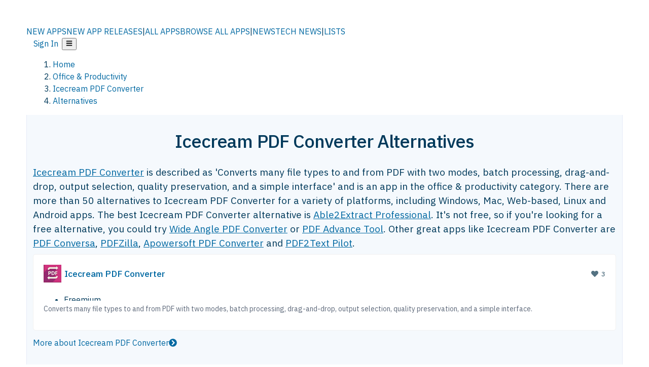

--- FILE ---
content_type: text/html; charset=utf-8
request_url: https://alternativeto.net/software/icecream-pdf-converter/
body_size: 45324
content:
<!DOCTYPE html><html lang="en" class="ibm_plex_sans_54463062-module__ecCCkG__className"><head><meta charSet="utf-8"/><meta name="viewport" content="width=device-width, initial-scale=1, maximum-scale=1, user-scalable=0"/><meta name="viewport" content="width=device-width, initial-scale=1"/><link rel="preload" href="/static/logo.svg" as="image"/><link rel="preload" href="https://d4.alternativeto.net/o1iYuUEVkM3lNw0X-ZVovsw7uf8AzB8ILFr1cMDaik8/rs:fit:70:70:0/g:ce:0:0/exar:1/YWJzOi8vZGlzdC9pY29ucy9pY2VjcmVhbS1wZGYtY29udmVydGVyXzYwMDAyLmpwZw.png" as="image" fetchPriority="high"/><link rel="preload" as="image" imageSrcSet="https://d4.alternativeto.net/o1iYuUEVkM3lNw0X-ZVovsw7uf8AzB8ILFr1cMDaik8/rs:fit:70:70:0/g:ce:0:0/exar:1/YWJzOi8vZGlzdC9pY29ucy9pY2VjcmVhbS1wZGYtY29udmVydGVyXzYwMDAyLmpwZw.png 2x"/><link rel="preload" as="image" href="https://d4.alternativeto.net/pNEZMHCTE_PKtw2qoiBMavHRntQWjTA1ixOTbRn44KM/rs:fill:618:394:1/g:no:0:0/YWJzOi8vZGlzdC9zL2Npc2RlbS1wZGZjb252ZXJ0ZXJfNTgzODI5X2Z1bGwucG5n.jpg"/><link rel="stylesheet" href="/_next/static/chunks/2549508ca67cecd2.css" data-precedence="next"/><link rel="stylesheet" href="/_next/static/chunks/698cea0bbd417040.css" data-precedence="next"/><link rel="stylesheet" href="/_next/static/chunks/42f7a110a083c6e5.css" data-precedence="next"/><link rel="stylesheet" href="/_next/static/chunks/87b8feda8683cda0.css" data-precedence="next"/><link rel="stylesheet" href="/_next/static/chunks/bb33111fd1f79785.css" data-precedence="next"/><link rel="stylesheet" href="/_next/static/chunks/a5994da14e48266b.css" data-precedence="next"/><link rel="preload" as="script" fetchPriority="low" href="/_next/static/chunks/d8de21169441f785.js"/><script src="/_next/static/chunks/bedb228ccc6d4474.js" async=""></script><script src="/_next/static/chunks/0578a83bd7997fb4.js" async=""></script><script src="/_next/static/chunks/968dcef7e9be7174.js" async=""></script><script src="/_next/static/chunks/608c8a9ab5f6edc1.js" async=""></script><script src="/_next/static/chunks/turbopack-bf699d37160c82cf.js" async=""></script><script src="/_next/static/chunks/5f3142d3839d23a7.js" async=""></script><script src="/_next/static/chunks/2cdb7b193a4c8f4d.js" async=""></script><script src="/_next/static/chunks/ea4e46393a89fea1.js" async=""></script><script src="/_next/static/chunks/02647e8793cac545.js" async=""></script><script src="/_next/static/chunks/ca060dea33d2fdab.js" async=""></script><script src="/_next/static/chunks/da2ee7ded4eea3f7.js" async=""></script><script src="/_next/static/chunks/b47d859bf85a836e.js" async=""></script><script src="/_next/static/chunks/5d3cb634fff6cbcf.js" async=""></script><script src="/_next/static/chunks/69b58a0022b4d37c.js" async=""></script><script src="/_next/static/chunks/67a87b50e13d501f.js" async=""></script><script src="/_next/static/chunks/6b4e29eb72dacfaf.js" async=""></script><script src="/_next/static/chunks/ecd70d1166816bd5.js" async=""></script><script src="/_next/static/chunks/fac24e77e82ea7ea.js" async=""></script><script src="/_next/static/chunks/26ce1049c5cec30e.js" async=""></script><script src="/_next/static/chunks/b7629207f8e096d2.js" async=""></script><script src="/_next/static/chunks/16ef45e7a26ee0e8.js" async=""></script><script src="/_next/static/chunks/c26e67f237f1f4ec.js" async=""></script><script src="/_next/static/chunks/decac9d01e4d40f6.js" async=""></script><script src="/_next/static/chunks/59a66eda9f484c8c.js" async=""></script><script src="/_next/static/chunks/0e94f7e1d4cdc5ae.js" async=""></script><script src="/_next/static/chunks/255f37b9f6da03d8.js" async=""></script><script src="/_next/static/chunks/b0cf2be171af75db.js" async=""></script><script src="/_next/static/chunks/41c82df92f2c81b5.js" async=""></script><script src="/_next/static/chunks/88866eba834b0c46.js" async=""></script><link rel="preload" href="/static/error/A2_Error_Gray.png" as="image"/><link rel="preload" href="https://fundingchoicesmessages.google.com/i/pub-8332396259212490?ers=1" as="script"/><link rel="preload" href="https://www.googletagmanager.com/gtm.js?id=GTM-N56PL75" as="script"/><link rel="preload" href="/_next/static/chunks/05849c1490c51d3b.js" as="script" fetchPriority="low"/><meta name="next-size-adjust" content=""/><link rel="preconnect" href="https://www.googletagmanager.com"/><link rel="dns-prefetch" href="https://www.googletagmanager.com"/><link rel="dns-prefetch" href="https://d4.alternativeto.net"/><link rel="dns-prefetch" href="https://cdn.requestmetrics.com"/><link rel="search" type="application/opensearchdescription+xml" href="/static/opensearch.xml" title="AlternativeTo"/><link rel="icon" href="/static/icons/a2/favicon.ico"/><link rel="icon" type="image/png" href="/static/icons/a2/favicon-32x32.png" sizes="32x32"/><link rel="icon" type="image/png" href="/static/icons/a2/favicon-16x16.png" sizes="16x16"/><link rel="mask-icon" href="/static/icons/a2/favicon.svg?v=1"/><link rel="manifest" href="/static/icons/a2/site.webmanifest"/><link rel="apple-touch-icon" href="/static/icons/a2/apple-touch-icon.png?v=1"/><link rel="apple-touch-icon" sizes="180x180" href="/static/icons/a2/apple-touch-icon.png?v=1"/><title>Icecream PDF Converter Alternatives - Explore Similar Software | AlternativeTo</title><meta name="description" content="The best Icecream PDF Converter alternatives are Able2Extract Professional, PDF Conversa and PDFZilla. Our crowd-sourced lists contains more than 50 apps similar to Icecream PDF Converter for Windows, Mac, Web-based, Linux and more."/><meta name="robots" content="index, follow, max-image-preview:large"/><link rel="canonical" href="https://alternativeto.net/software/icecream-pdf-converter/"/><link rel="alternate" type="application/atom+xml" title="News RSS Feed" href="https://feed.alternativeto.net/news/all/"/><link rel="alternate" type="application/atom+xml" title="New App Releases" href="https://feed.alternativeto.net/releases/all"/><meta property="og:title" content="Icecream PDF Converter Alternatives - Explore Similar Software"/><meta property="og:description" content="The best Icecream PDF Converter alternatives are Able2Extract Professional, PDF Conversa and PDFZilla. Our crowd-sourced lists contains more than 50 apps similar to Icecream PDF Converter for Windows, Mac, Web-based, Linux and more."/><meta property="og:url" content="https://alternativeto.net/software/icecream-pdf-converter/"/><meta property="og:site_name" content="AlternativeTo"/><meta property="og:locale" content="en_US"/><meta property="og:image" content="https://alternativeto.net/og/alternatives/icecream-pdf-converter.png"/><meta property="og:image:width" content="1200"/><meta property="og:image:height" content="630"/><meta property="og:image:alt" content="Icecream PDF Converter"/><meta property="og:type" content="website"/><meta name="twitter:card" content="summary_large_image"/><meta name="twitter:site" content="@AlternativeTo"/><meta name="twitter:title" content="Icecream PDF Converter Alternatives - Explore Similar Software"/><meta name="twitter:description" content="The best Icecream PDF Converter alternatives are Able2Extract Professional, PDF Conversa and PDFZilla. Our crowd-sourced lists contains more than 50 apps similar to Icecream PDF Converter for Windows, Mac, Web-based, Linux and more."/><meta name="twitter:image" content="https://alternativeto.net/og/alternatives/icecream-pdf-converter.png"/><meta name="twitter:image:width" content="1200"/><meta name="twitter:image:height" content="630"/><meta name="twitter:image:alt" content="Icecream PDF Converter"/><link rel="preload" as="image" href="https://d4.alternativeto.net/o1iYuUEVkM3lNw0X-ZVovsw7uf8AzB8ILFr1cMDaik8/rs:fit:70:70:0/g:ce:0:0/exar:1/YWJzOi8vZGlzdC9pY29ucy9pY2VjcmVhbS1wZGYtY29udmVydGVyXzYwMDAyLmpwZw.png" fetchPriority="high"/><link rel="preconnect" href="https://adservice.google.com"/><link rel="preconnect" href="https://googleads.g.doubleclick.net"/><link rel="preconnect" href="https://securepubads.g.doubleclick.net"/><link rel="preconnect" href="https://pagead2.googlesyndication.com"/><link rel="preconnect" href="https://tpc.googlesyndication.com"/><link rel="preconnect" href="https://www.gstatic.com"/><script id="consent-mode-defaults">
    window.dataLayer = window.dataLayer || [];
    function gtag(){dataLayer.push(arguments);} 

    // Default worldwide: allow basic analytics and ads (outside EEA/UK)
    gtag('consent', 'default', {
      ad_storage: 'granted',
      analytics_storage: 'granted',
      functionality_storage: 'granted',
      security_storage: 'granted',
      ad_user_data: 'granted',
      ad_personalization: 'granted',
      wait_for_update: 300
    });

    // Advanced consent mode signals
    gtag('set', 'url_passthrough', true);
    gtag('set', 'ads_data_redaction', true);

    // EEA + UK: require consent for ad-related purposes
    gtag('consent', 'default', {
      ad_storage: 'denied',
      ad_user_data: 'denied',
      ad_personalization: 'denied'
    }, {
      region: [
        'AT','BE','BG','HR','CY','CZ','DK','EE','FI','FR','DE','GR','HU','IE','IT','LV','LT','LU','MT','NL','PL','PT','RO','SK','SI','ES','SE','IS','LI','NO','UK'
      ]
    });
  </script><script src="/_next/static/chunks/a6dad97d9634a72d.js" noModule=""></script></head><body id="main-body"><noscript><iframe src="https://www.googletagmanager.com/ns.html?id=GTM-N56PL75" height="0" width="0" style="display:none;visibility:hidden"></iframe></noscript><style>#nprogress{pointer-events:none}#nprogress .bar{background:#29d;position:fixed;z-index:1600;top: 0;left:0;width:100%;height:3px}#nprogress .peg{display:block;position:absolute;right:0;width:100px;height:100%;box-shadow:0 0 10px #29d,0 0 5px #29d;opacity:1;-webkit-transform:rotate(3deg) translate(0px,-4px);-ms-transform:rotate(3deg) translate(0px,-4px);transform:rotate(3deg) translate(0px,-4px)}#nprogress .spinner{display:block;position:fixed;z-index:1600;top: 15px;right:15px}#nprogress .spinner-icon{width:18px;height:18px;box-sizing:border-box;border:2px solid transparent;border-top-color:#29d;border-left-color:#29d;border-radius:50%;-webkit-animation:nprogress-spinner 400ms linear infinite;animation:nprogress-spinner 400ms linear infinite}.nprogress-custom-parent{overflow:hidden;position:relative}.nprogress-custom-parent #nprogress .bar,.nprogress-custom-parent #nprogress .spinner{position:absolute}@-webkit-keyframes nprogress-spinner{0%{-webkit-transform:rotate(0deg)}100%{-webkit-transform:rotate(360deg)}}@keyframes nprogress-spinner{0%{transform:rotate(0deg)}100%{transform:rotate(360deg)}}</style><script>((a,b,c,d,e,f,g,h)=>{let i=document.documentElement,j=["light","dark"];function k(b){var c;(Array.isArray(a)?a:[a]).forEach(a=>{let c="class"===a,d=c&&f?e.map(a=>f[a]||a):e;c?(i.classList.remove(...d),i.classList.add(b)):i.setAttribute(a,b)}),c=b,h&&j.includes(c)&&(i.style.colorScheme=c)}if(d)k(d);else try{let a=localStorage.getItem(b)||c,d=g&&"system"===a?window.matchMedia("(prefers-color-scheme: dark)").matches?"dark":"light":a;k(d)}catch(a){}})("data-theme","theme","light",null,["light","dark"],null,false,true)</script><main id="mainContent" tabindex="-1" style="outline:none"><header class="flex justify-center sticky top-0 z-10 px-[calc(var(--bs-gutter-x)/2)] transition-all duration-200 linear " role="banner"><div class="w-full box-border flex bg-main-bg "><div data-testid="headerLinks" class="w-full xl:mt-4 xl:transition-all xl:duration-100 container wide-container"><div class="w-full bg-main-brand xl:rounded-t-2xl "><div class="grid grid-cols-[10%_58%_32%] md:grid-cols-[6%_48%_46%] lg:grid-cols-[22%_38%_40%] xl:grid-cols-[20%_36%_44%] gap-x-0 gap-y-0 items-center min-h-[58px] px-3 xl:px-3.5"><a class="!text-white/90 flex items-center hover:!text-white focus:!text-white focus:outline-none no-underline" title="Back to start page" href="/"><img alt="AlternativeTo Logo" loading="lazy" width="36" height="36" decoding="async" data-nimg="1" class="w-9 h-9" style="color:transparent" src="/static/a2_m.svg"/><img alt="AlternativeTo Logo Text" loading="lazy" width="168" height="0" decoding="async" data-nimg="1" class="hidden lg:block lg:w-[168px] lg:ml-2 h-auto" style="color:transparent" src="/static/logo-text.svg"/></a><span class="flex items-center justify-center leading-none"><nav class="flex items-center text-[82%] md:text-[84%] xl:text-[0.9em] mr-3"><a class="ml-1.5 !text-white/90 text-[0.9em] flex items-center bg-transparent border-none font-medium hover:!text-white focus:!text-white focus:outline-none max-w-[68px] md:max-w-none overflow-hidden text-ellipsis no-underline" href="/browse/new-apps/"><span class="md:hidden">NEW APPS</span><span class="hidden md:inline">NEW APP RELEASES</span></a><span class="ml-1.5 !text-white/90 text-[0.9em]">|</span><a class="ml-1.5 !text-white/90 text-[0.9em] flex items-center bg-transparent border-none font-medium hover:!text-white focus:!text-white focus:outline-none max-w-[68px] md:max-w-none overflow-hidden text-ellipsis no-underline" href="/browse/all/"><span class="md:hidden">ALL APPS</span><span class="hidden md:inline">BROWSE ALL APPS</span></a><span class="ml-1.5 !text-white/90 text-[0.9em]">|</span><a class="ml-1.5 !text-white/90 text-[0.9em] flex items-center bg-transparent border-none font-medium hover:!text-white focus:!text-white focus:outline-none max-w-[68px] md:max-w-none overflow-hidden text-ellipsis no-underline" href="/news/all/"><span class="md:hidden">NEWS</span><span class="hidden md:inline">TECH NEWS</span></a><span class="ml-1.5 !text-white/90 text-[0.9em] hidden xl:inline">|</span><a class="ml-1.5 !text-white/90 text-[0.9em] flex items-center bg-transparent border-none font-medium hover:!text-white focus:!text-white focus:outline-none max-w-[68px] md:max-w-none overflow-hidden text-ellipsis no-underline hidden xl:flex" href="/lists/">LISTS</a></nav></span><div class="flex justify-end items-center relative min-h-[40px] gap-2"><!--$!--><template data-dgst="BAILOUT_TO_CLIENT_SIDE_RENDERING"></template><!--/$--><span class="flex items-center [&amp;&gt;span]:ml-2 xl:[&amp;&gt;span]:ml-2 [&amp;_a]:!text-white/90 [&amp;_a]:font-medium [&amp;_a]:text-[0.9em] [&amp;_a:hover]:!text-white [&amp;_a]:no-underline [&amp;&gt;button]:ml-1 [&amp;&gt;button]:mr-1 xl:[&amp;&gt;button]:ml-2 xl:[&amp;&gt;button]:mr-2"><span class="HeaderUserMenu-module-scss-module__118e7q__authLinks"><a href="/api/auth/login">Sign In</a></span><span><button class="items-center font-medium rounded-md transition-all !leading-none flex p-0 bg-transparent text-brand-light8 relative text-[1.1em] hover:bg-transparent hover:[&amp;&gt;svg]:text-white w-full justify-center" aria-label="Open page menu"><svg stroke="currentColor" fill="currentColor" stroke-width="0" viewBox="0 0 448 512" height="1em" width="1em" xmlns="http://www.w3.org/2000/svg"><path d="M16 132h416c8.837 0 16-7.163 16-16V76c0-8.837-7.163-16-16-16H16C7.163 60 0 67.163 0 76v40c0 8.837 7.163 16 16 16zm0 160h416c8.837 0 16-7.163 16-16v-40c0-8.837-7.163-16-16-16H16c-8.837 0-16 7.163-16 16v40c0 8.837 7.163 16 16 16zm0 160h416c8.837 0 16-7.163 16-16v-40c0-8.837-7.163-16-16-16H16c-8.837 0-16 7.163-16 16v40c0 8.837 7.163 16 16 16z"></path></svg></button></span></span></div></div></div></div></div></header><script type="application/ld+json">{"@context":"https://schema.org","@type":"ItemList","name":"Icecream PDF Converter Alternatives - Explore Similar Software","itemListOrder":"Descending","numberOfItems":12,"mainEntityOfPage":"https://alternativeto.net/software/icecream-pdf-converter/","itemListElement":[{"@type":"ListItem","position":1,"url":"https://alternativeto.net/software/able2extract/about/","name":"Able2Extract Professional"},{"@type":"ListItem","position":2,"url":"https://alternativeto.net/software/pdf-conversa/about/","name":"PDF Conversa"},{"@type":"ListItem","position":3,"url":"https://alternativeto.net/software/wide-angle-pdf-converter/about/","name":"Wide Angle PDF Converter"},{"@type":"ListItem","position":4,"url":"https://alternativeto.net/software/pdf-advance-tool/about/","name":"PDF Advance Tool"},{"@type":"ListItem","position":5,"url":"https://alternativeto.net/software/pdfzilla/about/","name":"PDFZilla"},{"@type":"ListItem","position":6,"url":"https://alternativeto.net/software/apowersoft-pdf-converter/about/","name":"Apowersoft PDF Converter"},{"@type":"ListItem","position":7,"url":"https://alternativeto.net/software/pdf2text-pilot/about/","name":"PDF2Text Pilot"},{"@type":"ListItem","position":8,"url":"https://alternativeto.net/software/pdf2word-pdf-to-word/about/","name":"PDF2Word (PDF to Word)"},{"@type":"ListItem","position":9,"url":"https://alternativeto.net/software/pdf-conversion-tool/about/","name":"PDF Conversion Tool"},{"@type":"ListItem","position":10,"url":"https://alternativeto.net/software/pdfmate-pdf-converter-free/about/","name":"PDFMate PDF Converter"},{"@type":"ListItem","position":11,"url":"https://alternativeto.net/software/pdf-mage/about/","name":"PDF Mage"},{"@type":"ListItem","position":12,"url":"https://alternativeto.net/software/first-pdf/about/","name":"First PDF"}]}</script><section class="container wide-container"><div class="bg-[var(--brandLight7)] py-[0.35em] !text-[var(--introBoxMeta)] border-r border-l border-[var(--gray200)]  wrapper"><div class="container"><nav aria-label="Breadcrumb" class="relative flex"><ol itemScope="" itemType="https://schema.org/BreadcrumbList"><li itemScope="" itemProp="itemListElement" itemType="https://schema.org/ListItem" class="inline mr-[0.3em] text-[0.85em] max-md:text-[0.8em] max-md:leading-[1.8em] after:content-[&#x27;►&#x27;] after:ml-[0.5em] after:text-[0.66em] after:relative after:-top-[1px] after:opacity-70 last:after:hidden [&amp;_a]:text-inherit"><a class="!text-[var(--introBoxMeta)]" title="Home" itemProp="item" href="/"><span itemProp="name">Home</span></a><meta itemProp="position" content="1"/></li><li itemScope="" itemProp="itemListElement" itemType="https://schema.org/ListItem" class="inline mr-[0.3em] text-[0.85em] max-md:text-[0.8em] max-md:leading-[1.8em] after:content-[&#x27;►&#x27;] after:ml-[0.5em] after:text-[0.66em] after:relative after:-top-[1px] after:opacity-70 last:after:hidden [&amp;_a]:text-inherit"><a title="Office &amp; Productivity" itemProp="item" class="!text-[var(--introBoxMeta)]" href="/category/productivity/"><span translate="no" itemProp="name">Office &amp; Productivity</span></a><meta itemProp="position" content="2"/></li><li itemScope="" itemProp="itemListElement" itemType="https://schema.org/ListItem" class="inline mr-[0.3em] text-[0.85em] max-md:text-[0.8em] max-md:leading-[1.8em] after:content-[&#x27;►&#x27;] after:ml-[0.5em] after:text-[0.66em] after:relative after:-top-[1px] after:opacity-70 last:after:hidden [&amp;_a]:text-inherit"><a title="Icecream PDF Converter" itemProp="item" class="!text-[var(--introBoxMeta)]" href="/software/icecream-pdf-converter/about/"><span translate="no" itemProp="name">Icecream PDF Converter</span></a><meta itemProp="position" content="3"/></li><li itemScope="" itemProp="itemListElement" itemType="https://schema.org/ListItem" class="inline mr-[0.3em] text-[0.85em] max-md:text-[0.8em] max-md:leading-[1.8em] after:content-[&#x27;►&#x27;] after:ml-[0.5em] after:text-[0.66em] after:relative after:-top-[1px] after:opacity-70 last:after:hidden [&amp;_a]:text-inherit"><a title="Alternatives" itemProp="item" class="!text-[var(--introBoxMeta)]" href="/software/icecream-pdf-converter/"><span translate="no" itemProp="name">Alternatives</span></a><meta itemProp="position" content="4"/></li></ol></nav></div></div><div data-testid="introWrapper" class="blue-box md:!rounded-b-2xl PageIntroWrapper-module-scss-module__zfX_Ia__wrapper  PageIntroWrapper-module-scss-module__zfX_Ia__noClouds "><div class="container"><div style="height:1px"></div></div><div class="container"> <div class="spacer-4"></div><div class="text-center mb-6 md:mb-8"><h1 translate="no" class="Heading-module-scss-module__br2CUG__h1 Heading-module-scss-module__br2CUG__center !text-center md:!text-[3em] md:!leading-[1.15]" style="font-size:2.25em;line-height:1.2;margin-bottom:0.5em">Icecream PDF Converter Alternatives</h1></div><div data-testid="app-intro" class="flex relative overflow-hidden"><header class="flex flex-row w-full"><div class="flex-1 min-w-0 pr-0 md:pr-4"><div class="intro-text"><div class="md_News"><p><a translate="no" href="/software/icecream-pdf-converter/about/">Icecream PDF Converter</a> is described as &#x27;Converts many file types to and from PDF with two modes, batch processing, drag-and-drop, output selection, quality preservation, and a simple interface&#x27; and is an app in the office &amp; productivity category. There are more than 50 alternatives to Icecream PDF Converter for a variety of platforms, including Windows, Mac, Web-based, Linux and Android apps. The best Icecream PDF Converter alternative is <a translate="no" href="/software/able2extract/about/">Able2Extract Professional</a>. It&#x27;s not free, so if you&#x27;re looking for a free alternative, you could try <a translate="no" href="/software/wide-angle-pdf-converter/about/">Wide Angle PDF Converter</a> or <a translate="no" href="/software/pdf-advance-tool/about/">PDF Advance Tool</a>. Other great apps like Icecream PDF Converter are <a translate="no" href="/software/pdf-conversa/about/">PDF Conversa</a>, <a translate="no" href="/software/pdfzilla/about/">PDFZilla</a>, <a translate="no" href="/software/apowersoft-pdf-converter/about/">Apowersoft PDF Converter</a> and <a translate="no" href="/software/pdf2text-pilot/about/">PDF2Text Pilot</a>.</p></div></div></div><aside class="hidden md:block ml-4 w-90 min-w-90 flex-shrink-0 mt-3" aria-label="App sidebar"><div class="AppItemBox-module-scss-module__tNDydG__miniApp appItemBox"><div class="AppItemBox-module-scss-module__tNDydG__iconName"><img data-testid="icon-Icecream PDF Converter" src="https://d4.alternativeto.net/ljt5NU9m_i4YdZt-hIXToFXjRLMh9ByhMaBJqI_9weM/rs:fit:40:40:0/g:ce:0:0/exar:1/YWJzOi8vZGlzdC9pY29ucy9pY2VjcmVhbS1wZGYtY29udmVydGVyXzYwMDAyLmpwZw.png" alt="Icecream PDF Converter icon" style="margin-right:6px;aspect-ratio:1 / 1" srcSet="https://d4.alternativeto.net/o1iYuUEVkM3lNw0X-ZVovsw7uf8AzB8ILFr1cMDaik8/rs:fit:70:70:0/g:ce:0:0/exar:1/YWJzOi8vZGlzdC9pY29ucy9pY2VjcmVhbS1wZGYtY29udmVydGVyXzYwMDAyLmpwZw.png 2x" loading="eager" class="aspect-square w-[32px] h-[32px]"/><a translate="no" class="AppItemBox-module-scss-module__tNDydG__appNameSmall" href="/software/icecream-pdf-converter/about/">Icecream PDF Converter</a><div class="AppItemBox-module-scss-module__tNDydG__heart f-center"><svg stroke="currentColor" fill="currentColor" stroke-width="0" viewBox="0 0 512 512" height="1em" width="1em" xmlns="http://www.w3.org/2000/svg"><path d="M462.3 62.6C407.5 15.9 326 24.3 275.7 76.2L256 96.5l-19.7-20.3C186.1 24.3 104.5 15.9 49.7 62.6c-62.8 53.6-66.1 149.8-9.9 207.9l193.5 199.8c12.5 12.9 32.8 12.9 45.3 0l193.5-199.8c56.3-58.1 53-154.3-9.8-207.9z"></path></svg>  <!-- -->3</div></div><div class="spacer-1"></div><div class="BadgeRow-module-scss-module__o_ZNEq__badgeRow" style="max-height:30px"><div class="BadgeRow-module-scss-module__o_ZNEq__content"><ul class="flex gap-1 flex-wrap" data-testid="lp-row"><li class="list-none"><span class="inline-flex items-center rounded ring-1 ring-inset ring-black/[0.04] text-xs px-1.5 py-0.5 h-5 [&amp;&gt;svg]:mr-1 text-[var(--positiveGreenerDark)] bg-[var(--positiveGreenerLight)] [&amp;&gt;svg]:text-[var(--positiveGreener)] cursor-default">Freemium</span></li><li class="list-none"><span class="inline-flex items-center rounded ring-1 ring-inset ring-black/[0.04] text-xs px-1.5 py-0.5 h-5 [&amp;&gt;svg]:mr-1 text-[var(--mainFg)] bg-[var(--gray200)] [&amp;&gt;svg]:text-[var(--mainFg)] cursor-default">Proprietary<!-- --> </span></li></ul></div><ul style="left:0" class="BadgeRow-module-scss-module__o_ZNEq__expand"><li><span>...</span></li></ul></div><div class="AppItemBox-module-scss-module__tNDydG__desc meta"><div><p>Converts many file types to and from PDF with two modes, batch processing, drag-and-drop, output selection, quality preservation, and a simple interface.</p></div></div><div class="spacer-1"></div></div><div class="spacer-2"></div><a class="inline-flex items-center font-medium transition-all !leading-none text-lg py-3 px-4 rounded-xl bg-top-brand border border-top-brand !text-white hover:bg-top-brand/90 disabled:bg-top-brand/50 disabled:text-white w-full justify-center" href="/software/icecream-pdf-converter/about/" style="display:flex;align-items:center">More about <!-- -->Icecream PDF Converter<svg stroke="currentColor" fill="currentColor" stroke-width="0" viewBox="0 0 512 512" class="ml-2" height="1em" width="1em" xmlns="http://www.w3.org/2000/svg"><path d="M256 8c137 0 248 111 248 248S393 504 256 504 8 393 8 256 119 8 256 8zm113.9 231L234.4 103.5c-9.4-9.4-24.6-9.4-33.9 0l-17 17c-9.4 9.4-9.4 24.6 0 33.9L285.1 256 183.5 357.6c-9.4 9.4-9.4 24.6 0 33.9l17 17c9.4 9.4 24.6 9.4 33.9 0L369.9 273c9.4-9.4 9.4-24.6 0-34z"></path></svg></a><div class="mt-2 ml-3 items-center"><div class="spacer-2"></div><div data-testid="adsense-wrapper" data-slot-id="6682262760" data-placement="AlternativeSidebar" class="flex items-center justify-center AdsenseAd-module-scss-module__6YBNDG__adRectangle" style="background-color:transparent"><!--$!--><template data-dgst="BAILOUT_TO_CLIENT_SIDE_RENDERING"></template><!--/$--></div></div></aside></header></div><div class="block md:hidden mt-[26px]"><a class="inline-flex items-center font-medium transition-all !leading-none text-lg py-3 px-4 rounded-xl bg-top-brand border border-top-brand !text-white hover:bg-top-brand/90 disabled:bg-top-brand/50 disabled:text-white w-full justify-center" href="/software/icecream-pdf-converter/about/" style="display:flex;align-items:center">More about <!-- -->Icecream PDF Converter<svg stroke="currentColor" fill="currentColor" stroke-width="0" viewBox="0 0 512 512" class="ml-2" height="1em" width="1em" xmlns="http://www.w3.org/2000/svg"><path d="M256 8c137 0 248 111 248 248S393 504 256 504 8 393 8 256 119 8 256 8zm113.9 231L234.4 103.5c-9.4-9.4-24.6-9.4-33.9 0l-17 17c-9.4 9.4-9.4 24.6 0 33.9L285.1 256 183.5 357.6c-9.4 9.4-9.4 24.6 0 33.9l17 17c9.4 9.4 24.6 9.4 33.9 0L369.9 273c9.4-9.4 9.4-24.6 0-34z"></path></svg></a></div><div class="my-6 flex gap-3 flex-col justify-between  lg:flex-row lg:items-center"><div class="flex items-center lg:min-w-[380px] justify-between"><div data-testid="sharebuttons" class="flex items-center"><a title="Share on Facebook" href="https://www.facebook.com/sharer/sharer.php?u=https://alternativeto.net/software/icecream-pdf-converter/" class="inline-flex justify-center items-center mr-2 h-9 w-9 bg-main-bg rounded-[50%] border border-gray-200 dark:border-gray-600 text-foreground text-base cursor-pointer" rel="noopener noreferrer nofollow"><svg stroke="currentColor" fill="currentColor" stroke-width="0" viewBox="0 0 512 512" color="#17A9FD" style="color:#17A9FD" height="1em" width="1em" xmlns="http://www.w3.org/2000/svg"><path d="M504 256C504 119 393 8 256 8S8 119 8 256c0 123.78 90.69 226.38 209.25 245V327.69h-63V256h63v-54.64c0-62.15 37-96.48 93.67-96.48 27.14 0 55.52 4.84 55.52 4.84v61h-31.28c-30.8 0-40.41 19.12-40.41 38.73V256h68.78l-11 71.69h-57.78V501C413.31 482.38 504 379.78 504 256z"></path></svg></a><a title="Share on X" target="_blank" rel="noopener noreferrer nofollow" href="https://twitter.com/intent/tweet?url=https://alternativeto.net/software/icecream-pdf-converter/&amp;text=Icecream%20PDF%20Converter%20Alternatives%20-%20Explore%20Similar%20Software" class="inline-flex justify-center items-center mr-2 h-9 w-9 bg-main-bg rounded-[50%] border border-gray-200 dark:border-gray-600 text-foreground text-base cursor-pointer"><svg stroke="currentColor" fill="currentColor" stroke-width="0" viewBox="0 0 512 512" height="1em" width="1em" xmlns="http://www.w3.org/2000/svg"><path d="M389.2 48h70.6L305.6 224.2 487 464H345L233.7 318.6 106.5 464H35.8L200.7 275.5 26.8 48H172.4L272.9 180.9 389.2 48zM364.4 421.8h39.1L151.1 88h-42L364.4 421.8z"></path></svg></a><a href="https://www.reddit.com/submit?url=https://alternativeto.net/software/icecream-pdf-converter/&amp;title=Icecream%20PDF%20Converter%20Alternatives%20-%20Explore%20Similar%20Software" title="Share on reddit" target="_blank" rel="noopener noreferrer nofollow" class="inline-flex justify-center items-center mr-2 h-9 w-9 bg-main-bg rounded-[50%] border border-gray-200 dark:border-gray-600 text-foreground text-base cursor-pointer"><svg stroke="currentColor" fill="currentColor" stroke-width="0" viewBox="0 0 512 512" color="#ff4500" style="color:#ff4500" height="1em" width="1em" xmlns="http://www.w3.org/2000/svg"><path d="M440.3 203.5c-15 0-28.2 6.2-37.9 15.9-35.7-24.7-83.8-40.6-137.1-42.3L293 52.3l88.2 19.8c0 21.6 17.6 39.2 39.2 39.2 22 0 39.7-18.1 39.7-39.7s-17.6-39.7-39.7-39.7c-15.4 0-28.7 9.3-35.3 22l-97.4-21.6c-4.9-1.3-9.7 2.2-11 7.1L246.3 177c-52.9 2.2-100.5 18.1-136.3 42.8-9.7-10.1-23.4-16.3-38.4-16.3-55.6 0-73.8 74.6-22.9 100.1-1.8 7.9-2.6 16.3-2.6 24.7 0 83.8 94.4 151.7 210.3 151.7 116.4 0 210.8-67.9 210.8-151.7 0-8.4-.9-17.2-3.1-25.1 49.9-25.6 31.5-99.7-23.8-99.7zM129.4 308.9c0-22 17.6-39.7 39.7-39.7 21.6 0 39.2 17.6 39.2 39.7 0 21.6-17.6 39.2-39.2 39.2-22 .1-39.7-17.6-39.7-39.2zm214.3 93.5c-36.4 36.4-139.1 36.4-175.5 0-4-3.5-4-9.7 0-13.7 3.5-3.5 9.7-3.5 13.2 0 27.8 28.5 120 29 149 0 3.5-3.5 9.7-3.5 13.2 0 4.1 4 4.1 10.2.1 13.7zm-.8-54.2c-21.6 0-39.2-17.6-39.2-39.2 0-22 17.6-39.7 39.2-39.7 22 0 39.7 17.6 39.7 39.7-.1 21.5-17.7 39.2-39.7 39.2z"></path></svg></a><div class="inline-flex justify-center items-center mr-2 h-9 w-9 bg-main-bg rounded-[50%] border border-gray-200 dark:border-gray-600 text-foreground text-base cursor-pointer"><svg stroke="currentColor" fill="currentColor" stroke-width="0" viewBox="0 0 512 512" data-testid="copyDirectLink" class="transitionDefault" style="cursor:pointer" height="1em" width="1em" xmlns="http://www.w3.org/2000/svg"><title>Copy a direct link to this comment to your clipboard</title><path d="M326.612 185.391c59.747 59.809 58.927 155.698.36 214.59-.11.12-.24.25-.36.37l-67.2 67.2c-59.27 59.27-155.699 59.262-214.96 0-59.27-59.26-59.27-155.7 0-214.96l37.106-37.106c9.84-9.84 26.786-3.3 27.294 10.606.648 17.722 3.826 35.527 9.69 52.721 1.986 5.822.567 12.262-3.783 16.612l-13.087 13.087c-28.026 28.026-28.905 73.66-1.155 101.96 28.024 28.579 74.086 28.749 102.325.51l67.2-67.19c28.191-28.191 28.073-73.757 0-101.83-3.701-3.694-7.429-6.564-10.341-8.569a16.037 16.037 0 0 1-6.947-12.606c-.396-10.567 3.348-21.456 11.698-29.806l21.054-21.055c5.521-5.521 14.182-6.199 20.584-1.731a152.482 152.482 0 0 1 20.522 17.197zM467.547 44.449c-59.261-59.262-155.69-59.27-214.96 0l-67.2 67.2c-.12.12-.25.25-.36.37-58.566 58.892-59.387 154.781.36 214.59a152.454 152.454 0 0 0 20.521 17.196c6.402 4.468 15.064 3.789 20.584-1.731l21.054-21.055c8.35-8.35 12.094-19.239 11.698-29.806a16.037 16.037 0 0 0-6.947-12.606c-2.912-2.005-6.64-4.875-10.341-8.569-28.073-28.073-28.191-73.639 0-101.83l67.2-67.19c28.239-28.239 74.3-28.069 102.325.51 27.75 28.3 26.872 73.934-1.155 101.96l-13.087 13.087c-4.35 4.35-5.769 10.79-3.783 16.612 5.864 17.194 9.042 34.999 9.69 52.721.509 13.906 17.454 20.446 27.294 10.606l37.106-37.106c59.271-59.259 59.271-155.699.001-214.959z"></path></svg></div></div><div style="flex-grow:1"></div><button title="Sign in to suggest alternatives" class="inline-flex items-center font-medium rounded-md transition-all !leading-none text-sm py-[8px] px-8 bg-cta-lightest border border-cta-light !text-cta-main hover:bg-cta-main hover:!text-main-bg disabled:bg-cta-lightest/50 disabled:border-cta-light/50 disabled:!text-cta-main/50 disabled:hover:bg-cta-lightest/50 disabled:hover:!text-cta-main/50 disabled:cursor-not-allowed" disabled=""><span style="display:inline-flex;align-items:center"><svg stroke="currentColor" fill="currentColor" stroke-width="0" viewBox="0 0 512 512" class="mr-2" height="1em" width="1em" xmlns="http://www.w3.org/2000/svg"><path d="M256 512A256 256 0 1 0 256 0a256 256 0 1 0 0 512zM232 344V280H168c-13.3 0-24-10.7-24-24s10.7-24 24-24h64V168c0-13.3 10.7-24 24-24s24 10.7 24 24v64h64c13.3 0 24 10.7 24 24s-10.7 24-24 24H280v64c0 13.3-10.7 24-24 24s-24-10.7-24-24z"></path></svg><span class="hidden md:block">Add </span>Alternatives</span></button></div><span class="meta">Icecream PDF Converter<!-- --> alternatives page was last updated<!-- --> <time data-testid="formatted-date" title="Fri Nov 07 2025 16:49:00 GMT+0000 (Coordinated Universal Time)" dateTime="2025-11-07T16:49:00.000Z">Nov 7, 2025</time></span></div></div></div><div></div><!--$!--><template data-dgst="BAILOUT_TO_CLIENT_SIDE_RENDERING"></template><div class="w-full"><nav class="sticky top-[58px] z-[5] border border-brand-light5 bg-brand-light7 px-2 sm:px-3 p-1 pb-2 pt-2 md:px-3 lg:top-0 xl:top-[69px] xl:rounded-xl mt-3 2xl:px-[100px]"><div class="flex flex-wrap lg:flex-nowrap lg:min-h-[46px] lg:gap-2 lg:items-center py-1.5 md:py-0 sm:py-1 w-full"><div class="relative flex w-full lg:w-auto lg:min-w-[200px] lg:flex-shrink-0 order-1 mb-2 lg:mb-0"><div class="flex items-center min-h-[30px] w-[60%] lg:w-auto gap-2"><div class="h-[26px] w-[26px] rounded-full bg-tab animate-pulse"></div><div class="h-[16px] flex-1 rounded bg-tab animate-pulse"></div></div></div><div class="w-full order-2 lg:flex-1 lg:min-w-0 flex justify-center items-center self-stretch"><div class="h-[34px] w-full rounded-full bg-tab animate-pulse"></div></div><div class="absolute md:static flex items-center text-[75%] lg:text-[85%] text-meta whitespace-nowrap right-2 top-2 md:right-auto md:top-auto lg:order-3 lg:min-w-[280px] lg:flex-shrink-0 lg:flex-grow-0 lg:justify-end lg:min-h-[30px] max-w-[calc(100%-1rem)] md:max-w-none gap-2"><div class="hidden lg:flex items-center gap-2"><div class="h-[28px] w-[60px] rounded bg-tab animate-pulse"></div></div><div class="flex items-center gap-2"><div class="h-[20px] w-[36px] rounded bg-tab animate-pulse"></div><div class="h-[20px] w-[60px] rounded bg-tab animate-pulse"></div></div></div></div></nav><div class="spacer-4"></div></div><!--/$--><section style="padding:4px" class="container" id="alternative-list" aria-labelledby="alternatives-heading" data-testid="alternative-list"><h2 id="alternatives-heading" class="sr-only">Alternatives list</h2><div style="min-height:280px"><div data-testid="adsense-wrapper" data-slot-id="9256377567" data-placement="AlternativeListATF2" class="flex items-center justify-center AdsenseAd-module-scss-module__6YBNDG__adLeaderboard" style="background-color:transparent"><!--$!--><template data-dgst="BAILOUT_TO_CLIENT_SIDE_RENDERING"></template><!--/$--></div></div><div class="spacer-8"></div><ol><li data-testid="item-able2extract" id="item-64a691b2-f463-df11-816b-0022190f5762" class="mb-6 md:mb-12"><article class="app-item-container"><div class="flex flex-col group/app-item" id="app-item-64a691b2-f463-df11-816b-0022190f5762"><div class="flex flex-col relative bg-custom-gray50 border border-brand-light4 pb-2 rounded-t-[15px]"><div class="flex flex-col md:flex-row"><div class="flex flex-col md:flex-grow"><div class="flex flex-col md:flex-row"><div data-testid="app-header" class="hidden lg:block order-1 static pl-3 self-start mt-5"><a title="Learn more about Able2Extract Professional" translate="no" class="no-link-color" href="/software/able2extract/about/"><div class="border border-brand-light4 rounded-[15px] leading-[0] aspect-square w-[150px] h-[150px] flex items-center justify-center"><img data-testid="icon-Able2Extract Professional" src="https://d4.alternativeto.net/XAMjygFp4Y6aUAUREmGPxL0oH-8hWWpcL2n1mvVStyE/rs:fit:140:140:0/g:ce:0:0/exar:1/YWJzOi8vZGlzdC9pY29ucy9hYmxlMmV4dHJhY3RfMjU2MzA1LnBuZw.png" alt="Able2Extract Professional icon" style="aspect-ratio:1 / 1" srcSet="https://d4.alternativeto.net/o2fVuhic_7fjT79pcST1VsZrUsySUSaiBKTlrteQqaE/rs:fit:280:280:0/g:ce:0:0/exar:1/YWJzOi8vZGlzdC9pY29ucy9hYmxlMmV4dHJhY3RfMjU2MzA1LnBuZw.png 2x" loading="lazy" class="aspect-square rounded-[15px] w-[126px] h-[126px]"/></div></a></div><div class="order-3 self-start pt-0 p-2 pb-4 md:pb-0 grid gap-2 md:order-2 md:p-5 md:pr-5 md:flex-grow lg:grid-cols-[auto,1fr]"><div class="flex flex-col w-full gap-3"><div class="flex items-center gap-3"><div class="flex items-center lg:hidden"><a title="Learn more about Able2Extract Professional" translate="no" class="no-link-color" href="/software/able2extract/about/"><div class="aspect-square"><img data-testid="icon-Able2Extract Professional" src="https://d4.alternativeto.net/OOYFORC8l2Y0FAyTZd8pyqOvBd5LuRTwl5uqyNdeB54/rs:fit:70:70:0/g:ce:0:0/exar:1/YWJzOi8vZGlzdC9pY29ucy9hYmxlMmV4dHJhY3RfMjU2MzA1LnBuZw.png" alt="Able2Extract Professional icon" style="aspect-ratio:1 / 1" srcSet="https://d4.alternativeto.net/XAMjygFp4Y6aUAUREmGPxL0oH-8hWWpcL2n1mvVStyE/rs:fit:140:140:0/g:ce:0:0/exar:1/YWJzOi8vZGlzdC9pY29ucy9hYmxlMmV4dHJhY3RfMjU2MzA1LnBuZw.png 2x" loading="lazy" class="aspect-square w-[48px] md:w-[70px]"/></div></a></div><div class="min-w-[180px] md:min-w-0"><a title="Learn more about Able2Extract Professional" translate="no" class="no-link-color" href="/software/able2extract/about/"><h2 translate="no" class="Heading-module-scss-module__br2CUG__h2 Heading-module-scss-module__br2CUG__smaller !text-2xl md:!text-3xl">Able2Extract Professional</h2></a></div><div id="like-button-container" class="flex-shrink-0 flex-grow ml-auto"><div class="ModernLikeButton-module-scss-module__xuujAq__likeWrapper"><span title="Like Able2Extract Professional" class="ModernLikeButton-module-scss-module__xuujAq__heart " role="button" tabindex="0" aria-pressed="false" aria-busy="false" aria-label="Like Able2Extract Professional"><span class="IconWithBorder-module-scss-module__RPCvxa__iconWithBorder IconWithBorder-module-scss-module__RPCvxa__text"><svg stroke="currentColor" fill="currentColor" stroke-width="0" viewBox="0 0 512 512" height="1em" width="1em" xmlns="http://www.w3.org/2000/svg"><path d="M458.4 64.3C400.6 15.7 311.3 23 256 79.3 200.7 23 111.4 15.6 53.6 64.3-21.6 127.6-10.6 230.8 43 285.5l175.4 178.7c10 10.2 23.4 15.9 37.6 15.9 14.3 0 27.6-5.6 37.6-15.8L469 285.6c53.5-54.7 64.7-157.9-10.6-221.3zm-23.6 187.5L259.4 430.5c-2.4 2.4-4.4 2.4-6.8 0L77.2 251.8c-36.5-37.2-43.9-107.6 7.3-150.7 38.9-32.7 98.9-27.8 136.5 10.5l35 35.7 35-35.7c37.8-38.5 97.8-43.2 136.5-10.6 51.1 43.1 43.5 113.9 7.3 150.8z"></path></svg><span> <!-- -->14 likes</span></span></span></div></div></div></div><div class="hidden sm:flex justify-end items-center"><div class="flex items-center gap-2"><div class="opacity-0 group-hover/app-item:opacity-100 transition-opacity duration-200"><span class="IconWithBorder-module-scss-module__RPCvxa__iconWithBorder IconWithBorder-module-scss-module__RPCvxa__small"><svg stroke="currentColor" fill="currentColor" stroke-width="0" viewBox="0 0 512 512" data-testid="copyDirectLink" class="transitionDefault" style="cursor:pointer" height="14px" width="14px" xmlns="http://www.w3.org/2000/svg"><title>Copy a direct link to this comment to your clipboard</title><path d="M326.612 185.391c59.747 59.809 58.927 155.698.36 214.59-.11.12-.24.25-.36.37l-67.2 67.2c-59.27 59.27-155.699 59.262-214.96 0-59.27-59.26-59.27-155.7 0-214.96l37.106-37.106c9.84-9.84 26.786-3.3 27.294 10.606.648 17.722 3.826 35.527 9.69 52.721 1.986 5.822.567 12.262-3.783 16.612l-13.087 13.087c-28.026 28.026-28.905 73.66-1.155 101.96 28.024 28.579 74.086 28.749 102.325.51l67.2-67.19c28.191-28.191 28.073-73.757 0-101.83-3.701-3.694-7.429-6.564-10.341-8.569a16.037 16.037 0 0 1-6.947-12.606c-.396-10.567 3.348-21.456 11.698-29.806l21.054-21.055c5.521-5.521 14.182-6.199 20.584-1.731a152.482 152.482 0 0 1 20.522 17.197zM467.547 44.449c-59.261-59.262-155.69-59.27-214.96 0l-67.2 67.2c-.12.12-.25.25-.36.37-58.566 58.892-59.387 154.781.36 214.59a152.454 152.454 0 0 0 20.521 17.196c6.402 4.468 15.064 3.789 20.584-1.731l21.054-21.055c8.35-8.35 12.094-19.239 11.698-29.806a16.037 16.037 0 0 0-6.947-12.606c-2.912-2.005-6.64-4.875-10.341-8.569-28.073-28.073-28.191-73.639 0-101.83l67.2-67.19c28.239-28.239 74.3-28.069 102.325.51 27.75 28.3 26.872 73.934-1.155 101.96l-13.087 13.087c-4.35 4.35-5.769 10.79-3.783 16.612 5.864 17.194 9.042 34.999 9.69 52.721.509 13.906 17.454 20.446 27.294 10.606l37.106-37.106c59.271-59.259 59.271-155.699.001-214.959z"></path></svg></span></div></div></div><div class="col-span-2 overflow-hidden" id="app-description"><div class="md_Desc"><p>Comprehensive cross-platform PDF suite enabling accurate conversion from native or scanned files to Word, Excel, PowerPoint, and AutoCAD, with OCR support, document editing, annotation, redaction, interactive forms, table customization, batch creation, secure signing, and multilingual UI.</p></div></div></div></div><div id="expanded-badge-row" class="flex px-2 md:px-5 py-3"><div class="grid grid-cols-2 gap-x-2 gap-y-2 md:flex md:flex-row md:flex-wrap md:gap-x-10 grow"><div class="min-w-0 col-span-2 md:col-span-1"><h4 translate="no" class="Heading-module-scss-module__br2CUG__h4 Heading-module-scss-module__br2CUG__metaHeading !text-[0.70em]">Cost / License</h4><ul class="flex gap-1 flex-wrap md:!flex-nowrap"><li class="list-none"><span class="inline-flex items-center rounded ring-1 ring-inset ring-black/[0.04] text-xs px-2 py-0.5 h-5 lg:text-sm lg:px-2.5 lg:h-6 [&amp;&gt;svg]:mr-1 text-[var(--mainFg)] bg-[var(--gray200)] [&amp;&gt;svg]:text-[var(--mainFg)] cursor-default md:whitespace-nowrap">Pay once or Subscription</span></li><li class="list-none"><span class="inline-flex items-center rounded ring-1 ring-inset ring-black/[0.04] text-xs px-2 py-0.5 h-5 lg:text-sm lg:px-2.5 lg:h-6 [&amp;&gt;svg]:mr-1 text-[var(--mainFg)] bg-[var(--gray200)] [&amp;&gt;svg]:text-[var(--mainFg)] cursor-default md:whitespace-nowrap">Proprietary<!-- --> </span></li></ul></div><div class="min-w-0"><h4 translate="no" class="Heading-module-scss-module__br2CUG__h4 Heading-module-scss-module__br2CUG__metaHeading !text-[0.70em]">Application <!-- -->types</h4><ul class="flex gap-1 flex-wrap md:!flex-nowrap"><li class="list-none"><a class="inline-flex items-center rounded ring-1 ring-inset ring-black/[0.04] text-xs px-2 py-0.5 h-5 lg:text-sm lg:px-2.5 lg:h-6 [&amp;&gt;svg]:mr-1 [&amp;&gt;svg]:text-[var(--introBoxMeta)] bg-[var(--brandLight3)] text-[var(--linkColor)] cursor-pointer md:whitespace-nowrap" href="/category/productivity/pdf-editor/">PDF Editor</a></li><li class="list-none"><a class="inline-flex items-center rounded ring-1 ring-inset ring-black/[0.04] text-xs px-2 py-0.5 h-5 lg:text-sm lg:px-2.5 lg:h-6 [&amp;&gt;svg]:mr-1 [&amp;&gt;svg]:text-[var(--introBoxMeta)] bg-[var(--brandLight3)] text-[var(--linkColor)] cursor-pointer md:whitespace-nowrap" href="/category/productivity/pdf-reader/">PDF Reader</a></li></ul></div><div class="whitespace-nowrap hidden md:block"><h4 translate="no" class="Heading-module-scss-module__br2CUG__h4 Heading-module-scss-module__br2CUG__metaHeading !text-[0.70em]">Origin</h4><ul class="flex gap-1 flex-nowrap !flex-nowrap"><li class="list-none"><span class="rounded ring-1 ring-inset ring-black/[0.04] text-xs px-2 py-0.5 h-5 lg:text-sm lg:px-2.5 lg:h-6 bg-[var(--gray150)] text-[var(--mainFg)] [&amp;&gt;svg]:mr-1 [&amp;&gt;svg]:text-[var(--introBoxMeta)] cursor-default flex items-center gap-2"><img src="https://cdnjs.cloudflare.com/ajax/libs/flag-icon-css/3.5.0/flags/4x3/us.svg" alt="US flag" width="16" height="12" class="inline-block align-middle  " loading="lazy" style="image-rendering:auto;vertical-align:middle"/>United States</span></li></ul></div><div class="grow col-span-2 md:col-span-1"><h4 translate="no" class="Heading-module-scss-module__br2CUG__h4 Heading-module-scss-module__br2CUG__metaHeading !text-[0.70em]">Platforms</h4><ul class="flex gap-1 flex-wrap" data-testid="platform-row"><li class="list-none"><span class="inline-flex items-center rounded ring-1 ring-inset ring-black/[0.04] text-xs px-2 py-0.5 h-5 lg:text-sm lg:px-2.5 lg:h-6 bg-[var(--gray150)] text-[var(--mainFg)] [&amp;&gt;svg]:mr-1 [&amp;&gt;svg]:text-[var(--introBoxMeta)] cursor-default">Mac</span></li><li class="list-none"><span class="inline-flex items-center rounded ring-1 ring-inset ring-black/[0.04] text-xs px-2 py-0.5 h-5 lg:text-sm lg:px-2.5 lg:h-6 bg-[var(--gray150)] text-[var(--mainFg)] [&amp;&gt;svg]:mr-1 [&amp;&gt;svg]:text-[var(--introBoxMeta)] cursor-default">Windows</span></li><li class="list-none"><span class="inline-flex items-center rounded ring-1 ring-inset ring-black/[0.04] text-xs px-2 py-0.5 h-5 lg:text-sm lg:px-2.5 lg:h-6 bg-[var(--gray150)] text-[var(--mainFg)] [&amp;&gt;svg]:mr-1 [&amp;&gt;svg]:text-[var(--introBoxMeta)] cursor-default">Linux</span></li></ul></div></div></div></div><div class="order-[-1] md:order-3 relative h-auto min-h-[212px] justify-center p-0 md:p-2 md:min-h-[197px] md:self-start"><div data-testid="image-collection-modern-hero" class="ImageCollection-modern-module-scss-module__jR_llq__thumbnailWrapper" data-screenshot-count="1"><div class="ImageCollection-modern-module-scss-module__jR_llq__thumbnail ImageCollection-modern-module-scss-module__jR_llq__small ImageCollection-modern-module-scss-module__jR_llq__landscape"><div title="User Interface - Start Page" role="button" tabindex="0" aria-label="Open image in lightbox"><img src="https://d4.alternativeto.net/auyZvhR5kl1hOYA92YamRpi9BNptT9stXWi8_Q3Qq58/rs:fill:309:197:1/g:no:0:0/YWJzOi8vZGlzdC9zL2FibGUyZXh0cmFjdF8yMDAwNzJfZnVsbC5wbmc.jpg" alt="User Interface - Start Page" srcSet="https://d4.alternativeto.net/NXAnLRVeyh0FrXV_D4oIHP5nycKs8P0BNJ8hSVWnFr0/rs:fill:618:394:1/g:no:0:0/YWJzOi8vZGlzdC9zL2FibGUyZXh0cmFjdF8yMDAwNzJfZnVsbC5wbmc.jpg 1.5x,https://d4.alternativeto.net/NXAnLRVeyh0FrXV_D4oIHP5nycKs8P0BNJ8hSVWnFr0/rs:fill:618:394:1/g:no:0:0/YWJzOi8vZGlzdC9zL2FibGUyZXh0cmFjdF8yMDAwNzJfZnVsbC5wbmc.jpg 2x" loading="lazy" class="ImageCollectionImage-module-scss-module__xq82wq__fill"/><span role="button" tabindex="0" aria-label="Expand image" class="ImageCollection-modern-module-scss-module__jR_llq__expandImage"><svg stroke="currentColor" fill="currentColor" stroke-width="0" viewBox="0 0 448 512" color="#000" style="color:#000" height="16" width="16" xmlns="http://www.w3.org/2000/svg"><path d="M212.686 315.314L120 408l32.922 31.029c15.12 15.12 4.412 40.971-16.97 40.971h-112C10.697 480 0 469.255 0 456V344c0-21.382 25.803-32.09 40.922-16.971L72 360l92.686-92.686c6.248-6.248 16.379-6.248 22.627 0l25.373 25.373c6.249 6.248 6.249 16.378 0 22.627zm22.628-118.628L328 104l-32.922-31.029C279.958 57.851 290.666 32 312.048 32h112C437.303 32 448 42.745 448 56v112c0 21.382-25.803 32.09-40.922 16.971L376 152l-92.686 92.686c-6.248 6.248-16.379 6.248-22.627 0l-25.373-25.373c-6.249-6.248-6.249-16.378 0-22.627z"></path></svg></span></div></div></div><div id="expanded-thumbnails-row"><div data-testid="image-collection-modern-thumbnail" class="ImageCollection-modern-module-scss-module__jR_llq__thumbnailWrapper" data-screenshot-count="3"><div class="ImageCollection-modern-module-scss-module__jR_llq__thumbnail ImageCollection-modern-module-scss-module__jR_llq__smaller"><div title="User Interface - Dark Theme" role="button" tabindex="0" aria-label="Open image in lightbox"><img src="https://d4.alternativeto.net/aJdhY34GdI9Ing0RBjkUhL6RmMekZNd_cQj2bYyZrck/rs:fill:309:197:1/g:no:0:0/YWJzOi8vZGlzdC9zL2FibGUyZXh0cmFjdF80NTk0MzBfZnVsbC5wbmc.jpg" alt="User Interface - Dark Theme" style="width:95px;height:64px" srcSet="https://d4.alternativeto.net/i6SD4TU_yicAxGwK_WQy3W_Evrt1fmD8WWdZVHkFIvI/rs:fill:618:394:1/g:no:0:0/YWJzOi8vZGlzdC9zL2FibGUyZXh0cmFjdF80NTk0MzBfZnVsbC5wbmc.jpg 1.5x,https://d4.alternativeto.net/i6SD4TU_yicAxGwK_WQy3W_Evrt1fmD8WWdZVHkFIvI/rs:fill:618:394:1/g:no:0:0/YWJzOi8vZGlzdC9zL2FibGUyZXh0cmFjdF80NTk0MzBfZnVsbC5wbmc.jpg 2x" loading="lazy"/><span role="button" tabindex="0" aria-label="Expand image" class="ImageCollection-modern-module-scss-module__jR_llq__expandImage"><svg stroke="currentColor" fill="currentColor" stroke-width="0" viewBox="0 0 448 512" color="#000" style="color:#000" height="16" width="16" xmlns="http://www.w3.org/2000/svg"><path d="M212.686 315.314L120 408l32.922 31.029c15.12 15.12 4.412 40.971-16.97 40.971h-112C10.697 480 0 469.255 0 456V344c0-21.382 25.803-32.09 40.922-16.971L72 360l92.686-92.686c6.248-6.248 16.379-6.248 22.627 0l25.373 25.373c6.249 6.248 6.249 16.378 0 22.627zm22.628-118.628L328 104l-32.922-31.029C279.958 57.851 290.666 32 312.048 32h112C437.303 32 448 42.745 448 56v112c0 21.382-25.803 32.09-40.922 16.971L376 152l-92.686 92.686c-6.248 6.248-16.379 6.248-22.627 0l-25.373-25.373c-6.249-6.248-6.249-16.378 0-22.627z"></path></svg></span></div><div title="View PDF Documents" role="button" tabindex="0" aria-label="Open image in lightbox"><img src="https://d4.alternativeto.net/WjIgaXSKjoKaiVCw6u_fcoaL9uP0JEsWalSoKC_riGI/rs:fill:309:197:1/g:no:0:0/YWJzOi8vZGlzdC9zL2FibGUyZXh0cmFjdF8zMTY4NzBfZnVsbC5wbmc.jpg" alt="View PDF Documents" style="width:95px;height:64px" srcSet="https://d4.alternativeto.net/raamObchxQKN1N1axfIJbx_q8jcHwbym5MCH26JcPaM/rs:fill:618:394:1/g:no:0:0/YWJzOi8vZGlzdC9zL2FibGUyZXh0cmFjdF8zMTY4NzBfZnVsbC5wbmc.jpg 1.5x,https://d4.alternativeto.net/raamObchxQKN1N1axfIJbx_q8jcHwbym5MCH26JcPaM/rs:fill:618:394:1/g:no:0:0/YWJzOi8vZGlzdC9zL2FibGUyZXh0cmFjdF8zMTY4NzBfZnVsbC5wbmc.jpg 2x" loading="lazy"/><span role="button" tabindex="0" aria-label="Expand image" class="ImageCollection-modern-module-scss-module__jR_llq__expandImage"><svg stroke="currentColor" fill="currentColor" stroke-width="0" viewBox="0 0 448 512" color="#000" style="color:#000" height="16" width="16" xmlns="http://www.w3.org/2000/svg"><path d="M212.686 315.314L120 408l32.922 31.029c15.12 15.12 4.412 40.971-16.97 40.971h-112C10.697 480 0 469.255 0 456V344c0-21.382 25.803-32.09 40.922-16.971L72 360l92.686-92.686c6.248-6.248 16.379-6.248 22.627 0l25.373 25.373c6.249 6.248 6.249 16.378 0 22.627zm22.628-118.628L328 104l-32.922-31.029C279.958 57.851 290.666 32 312.048 32h112C437.303 32 448 42.745 448 56v112c0 21.382-25.803 32.09-40.922 16.971L376 152l-92.686 92.686c-6.248 6.248-16.379 6.248-22.627 0l-25.373-25.373c-6.249-6.248-6.249-16.378 0-22.627z"></path></svg></span></div><div title="Customize PDF to Excel conversions" role="button" tabindex="0" aria-label="Open image in lightbox"><div class="ImageCollectionImage-module-scss-module__xq82wq__imageOverlay">+<!-- -->6</div><img src="https://d4.alternativeto.net/VeieLUmHzbeZWHqrSRpoYZnFO54X5jLp9k70cXQoNog/rs:fill:309:197:1/g:no:0:0/YWJzOi8vZGlzdC9zL2FibGUyZXh0cmFjdF85ODQ0NzRfZnVsbC5wbmc.jpg" alt="Customize PDF to Excel conversions" style="width:95px;height:64px" srcSet="https://d4.alternativeto.net/fqo-zNM5hRpdggUjGpLGcXkYYDQqwSjv9dVWvTga4qE/rs:fill:618:394:1/g:no:0:0/YWJzOi8vZGlzdC9zL2FibGUyZXh0cmFjdF85ODQ0NzRfZnVsbC5wbmc.jpg 1.5x,https://d4.alternativeto.net/fqo-zNM5hRpdggUjGpLGcXkYYDQqwSjv9dVWvTga4qE/rs:fill:618:394:1/g:no:0:0/YWJzOi8vZGlzdC9zL2FibGUyZXh0cmFjdF85ODQ0NzRfZnVsbC5wbmc.jpg 2x" loading="lazy"/><span role="button" tabindex="0" aria-label="Expand image" class="ImageCollection-modern-module-scss-module__jR_llq__expandImage"><svg stroke="currentColor" fill="currentColor" stroke-width="0" viewBox="0 0 448 512" color="#000" style="color:#000" height="16" width="16" xmlns="http://www.w3.org/2000/svg"><path d="M212.686 315.314L120 408l32.922 31.029c15.12 15.12 4.412 40.971-16.97 40.971h-112C10.697 480 0 469.255 0 456V344c0-21.382 25.803-32.09 40.922-16.971L72 360l92.686-92.686c6.248-6.248 16.379-6.248 22.627 0l25.373 25.373c6.249 6.248 6.249 16.378 0 22.627zm22.628-118.628L328 104l-32.922-31.029C279.958 57.851 290.666 32 312.048 32h112C437.303 32 448 42.745 448 56v112c0 21.382-25.803 32.09-40.922 16.971L376 152l-92.686 92.686c-6.248 6.248-16.379 6.248-22.627 0l-25.373-25.373c-6.249-6.248-6.249-16.378 0-22.627z"></path></svg></span></div></div></div><div class="mt-4 hidden md:block"><a title="Learn more about Able2Extract Professional" translate="no" class="no-link-color" href="/software/able2extract/about/"><button class="font-medium rounded-md transition-all !leading-none text-sm py-[8px] px-8 bg-transparent border border-gray-200 dark:border-gray-700 hover:border-gray-300 w-full justify-center flex items-center">More about<!-- --> <!-- -->Able2Extract Professional<!-- -->  <svg stroke="currentColor" fill="currentColor" stroke-width="0" viewBox="0 0 512 512" height="1em" width="1em" xmlns="http://www.w3.org/2000/svg"><path d="M256 8c137 0 248 111 248 248S393 504 256 504 8 393 8 256 119 8 256 8zm113.9 231L234.4 103.5c-9.4-9.4-24.6-9.4-33.9 0l-17 17c-9.4 9.4-9.4 24.6 0 33.9L285.1 256 183.5 357.6c-9.4 9.4-9.4 24.6 0 33.9l17 17c9.4 9.4 24.6 9.4 33.9 0L369.9 273c9.4-9.4 9.4-24.6 0-34z"></path></svg></button></a></div></div></div></div></div><div class="bg-brand-light10 border border-t-0 border-brand-light4 px-5 py-2 expand-bar relative"><div class="flex flex-row items-center relative"><div class="flex flex-grow flex-row justify-center md:justify-start md:mb-0 min-w-0"><div class="flex flex-wrap items-center w-full justify-start gap-2 md:mb-0 min-h-[40px]"><div class="hidden md:flex md:relative mr-2"><img data-testid="icon-Able2Extract Professional" alt="Able2Extract Professional icon" style="aspect-ratio:1 / 1" srcSet="https://d4.alternativeto.net/OOYFORC8l2Y0FAyTZd8pyqOvBd5LuRTwl5uqyNdeB54/rs:fit:70:70:0/g:ce:0:0/exar:1/YWJzOi8vZGlzdC9pY29ucy9hYmxlMmV4dHJhY3RfMjU2MzA1LnBuZw.png 2x" loading="lazy" class="aspect-square relative top-0 left-0 z-1 bg-[var(--mainBg)] border border-[#E6EBF8] w-[24px] h-[24px] rounded-[50%]"/><img data-testid="icon-Icecream PDF Converter" src="https://d4.alternativeto.net/ljt5NU9m_i4YdZt-hIXToFXjRLMh9ByhMaBJqI_9weM/rs:fit:40:40:0/g:ce:0:0/exar:1/YWJzOi8vZGlzdC9pY29ucy9pY2VjcmVhbS1wZGYtY29udmVydGVyXzYwMDAyLmpwZw.png" alt="Icecream PDF Converter Icon" style="aspect-ratio:1 / 1" srcSet="https://d4.alternativeto.net/o1iYuUEVkM3lNw0X-ZVovsw7uf8AzB8ILFr1cMDaik8/rs:fit:70:70:0/g:ce:0:0/exar:1/YWJzOi8vZGlzdC9pY29ucy9pY2VjcmVhbS1wZGYtY29udmVydGVyXzYwMDAyLmpwZw.png 2x" loading="lazy" class="aspect-square relative top-0 -left-[7px] z-0 bg-[var(--mainBg)] border border-[#E6EBF8] w-[24px] h-[24px] rounded-[50%]"/></div><div class="flex justify-center md:justify-start"><div class="my-auto flex items-center text-meta-light font-normal text-main-fg flex-row"><span class="text-meta text-sm hidden md:block mr-3"><span>Is<!-- --> <!-- -->this<!-- --> <!-- -->a good alternative<span class="hidden md:inline"> to <!-- -->Icecream PDF Converter</span>?</span></span><div data-role="v-up" title="I think Able2Extract Professional is a good alternative to Icecream PDF Converter!" class="cursor-pointer px-0.5 text-meta-light transition-colors hover:text-positive-greener" role="button" tabindex="0" aria-pressed="false"><span class="IconWithBorder-module-scss-module__RPCvxa__iconWithBorder IconWithBorder-module-scss-module__RPCvxa__positive"><svg stroke="currentColor" fill="currentColor" stroke-width="0" viewBox="0 0 512 512" height="14" width="14" xmlns="http://www.w3.org/2000/svg"><path d="M104 224H24c-13.255 0-24 10.745-24 24v240c0 13.255 10.745 24 24 24h80c13.255 0 24-10.745 24-24V248c0-13.255-10.745-24-24-24zM64 472c-13.255 0-24-10.745-24-24s10.745-24 24-24 24 10.745 24 24-10.745 24-24 24zM384 81.452c0 42.416-25.97 66.208-33.277 94.548h101.723c33.397 0 59.397 27.746 59.553 58.098.084 17.938-7.546 37.249-19.439 49.197l-.11.11c9.836 23.337 8.237 56.037-9.308 79.469 8.681 25.895-.069 57.704-16.382 74.757 4.298 17.598 2.244 32.575-6.148 44.632C440.202 511.587 389.616 512 346.839 512l-2.845-.001c-48.287-.017-87.806-17.598-119.56-31.725-15.957-7.099-36.821-15.887-52.651-16.178-6.54-.12-11.783-5.457-11.783-11.998v-213.77c0-3.2 1.282-6.271 3.558-8.521 39.614-39.144 56.648-80.587 89.117-113.111 14.804-14.832 20.188-37.236 25.393-58.902C282.515 39.293 291.817 0 312 0c24 0 72 8 72 81.452z"></path></svg></span></div><span> </span><div data-role="v-down" title="I do not think Able2Extract Professional is a good alternative to Icecream PDF Converter" class="cursor-pointer px-0.5 text-meta-light transition-colors hover:text-danger" role="button" tabindex="0" aria-pressed="false"><span class="IconWithBorder-module-scss-module__RPCvxa__iconWithBorder IconWithBorder-module-scss-module__RPCvxa__negative"><svg stroke="currentColor" fill="currentColor" stroke-width="0" viewBox="0 0 512 512" height="14" width="14" xmlns="http://www.w3.org/2000/svg"><path d="M0 56v240c0 13.255 10.745 24 24 24h80c13.255 0 24-10.745 24-24V56c0-13.255-10.745-24-24-24H24C10.745 32 0 42.745 0 56zm40 200c0-13.255 10.745-24 24-24s24 10.745 24 24-10.745 24-24 24-24-10.745-24-24zm272 256c-20.183 0-29.485-39.293-33.931-57.795-5.206-21.666-10.589-44.07-25.393-58.902-32.469-32.524-49.503-73.967-89.117-113.111a11.98 11.98 0 0 1-3.558-8.521V59.901c0-6.541 5.243-11.878 11.783-11.998 15.831-.29 36.694-9.079 52.651-16.178C256.189 17.598 295.709.017 343.995 0h2.844c42.777 0 93.363.413 113.774 29.737 8.392 12.057 10.446 27.034 6.148 44.632 16.312 17.053 25.063 48.863 16.382 74.757 17.544 23.432 19.143 56.132 9.308 79.469l.11.11c11.893 11.949 19.523 31.259 19.439 49.197-.156 30.352-26.157 58.098-59.553 58.098H350.723C358.03 364.34 384 388.132 384 430.548 384 504 336 512 312 512z"></path></svg></span></div></div></div></div></div><div class="absolute right-2 top-1/2 -translate-y-1/2 md:static md:translate-y-0 md:top-auto md:right-auto md:self-center md:ml-2 flex-shrink-0"><button data-testid="app-item-expander" class="flex items-center gap-1 hover:text-meta transition-colors" aria-expanded="true" data-expanded="true" data-item-id="64a691b2-f463-df11-816b-0022190f5762"><span class="text-sm hidden md:block">Collapse</span><span class="IconWithBorder-module-scss-module__RPCvxa__iconWithBorder IconWithBorder-module-scss-module__RPCvxa__smaller IconWithBorder-module-scss-module__RPCvxa__round"><svg stroke="currentColor" fill="currentColor" stroke-width="0" viewBox="0 0 448 512" class="text-blue-700" height="10" width="10" xmlns="http://www.w3.org/2000/svg"><path d="M240.971 130.524l194.343 194.343c9.373 9.373 9.373 24.569 0 33.941l-22.667 22.667c-9.357 9.357-24.522 9.375-33.901.04L224 227.495 69.255 381.516c-9.379 9.335-24.544 9.317-33.901-.04l-22.667-22.667c-9.373-9.373-9.373-24.569 0-33.941L207.03 130.525c9.372-9.373 24.568-9.373 33.941-.001z"></path></svg></span></button></div></div></div><div class="bg-custom-gray50 border border-t-0 border-brand-light4 rounded-b-[15px] px-2 py-2 md:px-5 md:py-5 mt-0" id="app-expandable-content-below"><div id="inner-vs-box" class="flex flex-col md:flex-row md:justify-between mt-2 mb-2 gap-3 md:gap-[62px]"><div class="order-1 md:order-2"><ul class="grid grid-cols-1 md:grid-cols-2 gap-3 md:gap-4 overflow-hidden"><li class="flex items-center gap-3 bg-white dark:bg-gray-800 rounded-lg p-2 md:p-3 shadow-xs border border-gray-100 dark:border-gray-700 overflow-hidden min-w-0"><span class="flex-shrink-0"><span class="flex items-center justify-center w-8 h-8 rounded-full bg-blue-50 dark:bg-blue-900/20 border border-blue-200 dark:border-blue-800"><svg stroke="currentColor" fill="currentColor" stroke-width="0" viewBox="0 0 576 512" class="text-blue-500 dark:text-blue-400 text-sm" height="1em" width="1em" xmlns="http://www.w3.org/2000/svg"><path d="M552 64H448V24c0-13.3-10.7-24-24-24H152c-13.3 0-24 10.7-24 24v40H24C10.7 64 0 74.7 0 88v56c0 35.7 22.5 72.4 61.9 100.7 31.5 22.7 69.8 37.1 110 41.7C203.3 338.5 240 360 240 360v72h-48c-35.3 0-64 20.7-64 56v12c0 6.6 5.4 12 12 12h296c6.6 0 12-5.4 12-12v-12c0-35.3-28.7-56-64-56h-48v-72s36.7-21.5 68.1-73.6c40.3-4.6 78.6-19 110-41.7 39.3-28.3 61.9-65 61.9-100.7V88c0-13.3-10.7-24-24-24zM99.3 192.8C74.9 175.2 64 155.6 64 144v-16h64.2c1 32.6 5.8 61.2 12.8 86.2-15.1-5.2-29.2-12.4-41.7-21.4zM512 144c0 16.1-17.7 36.1-35.3 48.8-12.5 9-26.7 16.2-41.8 21.4 7-25 11.8-53.6 12.8-86.2H512v16z"></path></svg></span></span><span class="flex-1 min-w-0 text-sm text-gray-700 dark:text-gray-300 [&amp;_p]:m-0 [&amp;_strong]:font-semibold [&amp;_strong]:text-gray-900 dark:[&amp;_strong]:text-gray-100"><p>Able2Extract Professional is the most popular <strong>Windows</strong>, <strong>Mac</strong> &amp; <strong>Linux</strong> alternative to Icecream PDF Converter.</p></span></li><li class="flex items-center gap-3 bg-white dark:bg-gray-800 rounded-lg p-2 md:p-3 shadow-xs border border-gray-100 dark:border-gray-700 overflow-hidden min-w-0"><span class="flex-shrink-0"><span class="flex items-center justify-center w-8 h-8 rounded-full bg-blue-50 dark:bg-blue-900/20 border border-blue-200 dark:border-blue-800"><svg stroke="currentColor" fill="currentColor" stroke-width="0" viewBox="0 0 576 512" class="text-blue-500 dark:text-blue-400 text-sm" height="1em" width="1em" xmlns="http://www.w3.org/2000/svg"><path d="M552 64H448V24c0-13.3-10.7-24-24-24H152c-13.3 0-24 10.7-24 24v40H24C10.7 64 0 74.7 0 88v56c0 35.7 22.5 72.4 61.9 100.7 31.5 22.7 69.8 37.1 110 41.7C203.3 338.5 240 360 240 360v72h-48c-35.3 0-64 20.7-64 56v12c0 6.6 5.4 12 12 12h296c6.6 0 12-5.4 12-12v-12c0-35.3-28.7-56-64-56h-48v-72s36.7-21.5 68.1-73.6c40.3-4.6 78.6-19 110-41.7 39.3-28.3 61.9-65 61.9-100.7V88c0-13.3-10.7-24-24-24zM99.3 192.8C74.9 175.2 64 155.6 64 144v-16h64.2c1 32.6 5.8 61.2 12.8 86.2-15.1-5.2-29.2-12.4-41.7-21.4zM512 144c0 16.1-17.7 36.1-35.3 48.8-12.5 9-26.7 16.2-41.8 21.4 7-25 11.8-53.6 12.8-86.2H512v16z"></path></svg></span></span><span class="flex-1 min-w-0 text-sm text-gray-700 dark:text-gray-300 [&amp;_p]:m-0 [&amp;_strong]:font-semibold [&amp;_strong]:text-gray-900 dark:[&amp;_strong]:text-gray-100"><p>Able2Extract Professional is the most popular <strong>commercial</strong> alternative to Icecream PDF Converter.</p></span></li><li class="flex items-center gap-3 bg-white dark:bg-gray-800 rounded-lg p-2 md:p-3 shadow-xs border border-gray-100 dark:border-gray-700 overflow-hidden min-w-0"><span class="flex-shrink-0"><span class="flex items-center justify-center w-8 h-8 rounded-full bg-green-50 dark:bg-green-900/20 border border-green-200 dark:border-green-800"><svg stroke="currentColor" fill="currentColor" stroke-width="0" viewBox="0 0 288 512" class="text-green-600 dark:text-green-400 text-sm" height="1em" width="1em" xmlns="http://www.w3.org/2000/svg"><path d="M209.2 233.4l-108-31.6C88.7 198.2 80 186.5 80 173.5c0-16.3 13.2-29.5 29.5-29.5h66.3c12.2 0 24.2 3.7 34.2 10.5 6.1 4.1 14.3 3.1 19.5-2l34.8-34c7.1-6.9 6.1-18.4-1.8-24.5C238 74.8 207.4 64.1 176 64V16c0-8.8-7.2-16-16-16h-32c-8.8 0-16 7.2-16 16v48h-2.5C45.8 64-5.4 118.7.5 183.6c4.2 46.1 39.4 83.6 83.8 96.6l102.5 30c12.5 3.7 21.2 15.3 21.2 28.3 0 16.3-13.2 29.5-29.5 29.5h-66.3C100 368 88 364.3 78 357.5c-6.1-4.1-14.3-3.1-19.5 2l-34.8 34c-7.1 6.9-6.1 18.4 1.8 24.5 24.5 19.2 55.1 29.9 86.5 30v48c0 8.8 7.2 16 16 16h32c8.8 0 16-7.2 16-16v-48.2c46.6-.9 90.3-28.6 105.7-72.7 21.5-61.6-14.6-124.8-72.5-141.7z"></path></svg></span></span><span class="flex-1 min-w-0 text-sm text-gray-700 dark:text-gray-300">Able2Extract Professional<!-- --> is<!-- --> <strong class="font-semibold text-green-700 dark:text-green-400">Paid</strong> <!-- -->and<!-- --> <strong class="font-semibold text-green-700 dark:text-green-400">Proprietary</strong><span class="block text-meta-light dark:text-meta">Icecream PDF Converter<!-- --> is <!-- --> <!-- -->Freemium<!-- --> and <!-- -->Proprietary</span></span></li></ul></div></div></div></div></article></li><li data-testid="item-pdf-conversa" id="item-c42c463e-c2b4-4341-bea3-8b1a964d2fde" class="mb-6 md:mb-12"><article class="app-item-container"><div class="flex flex-col group/app-item" id="app-item-c42c463e-c2b4-4341-bea3-8b1a964d2fde"><div class="flex flex-col relative bg-custom-gray50 border border-brand-light4 pb-2 rounded-t-[15px]"><div class="flex flex-col md:flex-row"><div class="flex flex-col md:flex-grow"><div class="flex flex-col md:flex-row"><div data-testid="app-header" class="hidden lg:block order-1 static pl-3 self-start mt-5"><a title="Learn more about PDF Conversa" translate="no" class="no-link-color" href="/software/pdf-conversa/about/"><div class="border border-brand-light4 rounded-[15px] leading-[0] aspect-square w-[150px] h-[150px] flex items-center justify-center"><img data-testid="icon-PDF Conversa" src="https://d4.alternativeto.net/8e78TLWSMzggz4nKnq-spfQWowoyhnWOAaXGIES-d8I/rs:fit:140:140:0/g:ce:0:0/exar:1/YWJzOi8vZGlzdC9pY29ucy9wZGYtY29udmVyc2FfMjYzMjI3LnBuZw.png" alt="PDF Conversa icon" style="aspect-ratio:1 / 1" srcSet="https://d4.alternativeto.net/Zqw71LZ97h-9eSWx4J9quujYzkBOEartDKu366JGWgU/rs:fit:280:280:0/g:ce:0:0/exar:1/YWJzOi8vZGlzdC9pY29ucy9wZGYtY29udmVyc2FfMjYzMjI3LnBuZw.png 2x" loading="lazy" class="aspect-square rounded-[15px] w-[126px] h-[126px]"/></div></a></div><div class="order-3 self-start pt-0 p-2 pb-4 md:pb-0 grid gap-2 md:order-2 md:p-5 md:pr-5 md:flex-grow lg:grid-cols-[auto,1fr]"><div class="flex flex-col w-full gap-3"><div class="flex items-center gap-3"><div class="flex items-center lg:hidden"><a title="Learn more about PDF Conversa" translate="no" class="no-link-color" href="/software/pdf-conversa/about/"><div class="aspect-square"><img data-testid="icon-PDF Conversa" src="https://d4.alternativeto.net/L_r5B8xCAdJFlvTyLwMLfiRxJpB5LTrRFOcPCYvkCgA/rs:fit:70:70:0/g:ce:0:0/exar:1/YWJzOi8vZGlzdC9pY29ucy9wZGYtY29udmVyc2FfMjYzMjI3LnBuZw.png" alt="PDF Conversa icon" style="aspect-ratio:1 / 1" srcSet="https://d4.alternativeto.net/8e78TLWSMzggz4nKnq-spfQWowoyhnWOAaXGIES-d8I/rs:fit:140:140:0/g:ce:0:0/exar:1/YWJzOi8vZGlzdC9pY29ucy9wZGYtY29udmVyc2FfMjYzMjI3LnBuZw.png 2x" loading="lazy" class="aspect-square w-[48px] md:w-[70px]"/></div></a></div><div class="min-w-[180px] md:min-w-0"><a title="Learn more about PDF Conversa" translate="no" class="no-link-color" href="/software/pdf-conversa/about/"><h2 translate="no" class="Heading-module-scss-module__br2CUG__h2 !text-2xl">PDF Conversa</h2></a></div><div id="like-button-container" class="flex-shrink-0 flex-grow ml-auto"><div class="ModernLikeButton-module-scss-module__xuujAq__likeWrapper"><span title="Like PDF Conversa" class="ModernLikeButton-module-scss-module__xuujAq__heart " role="button" tabindex="0" aria-pressed="false" aria-busy="false" aria-label="Like PDF Conversa"><span class="IconWithBorder-module-scss-module__RPCvxa__iconWithBorder IconWithBorder-module-scss-module__RPCvxa__text"><svg stroke="currentColor" fill="currentColor" stroke-width="0" viewBox="0 0 512 512" height="1em" width="1em" xmlns="http://www.w3.org/2000/svg"><path d="M458.4 64.3C400.6 15.7 311.3 23 256 79.3 200.7 23 111.4 15.6 53.6 64.3-21.6 127.6-10.6 230.8 43 285.5l175.4 178.7c10 10.2 23.4 15.9 37.6 15.9 14.3 0 27.6-5.6 37.6-15.8L469 285.6c53.5-54.7 64.7-157.9-10.6-221.3zm-23.6 187.5L259.4 430.5c-2.4 2.4-4.4 2.4-6.8 0L77.2 251.8c-36.5-37.2-43.9-107.6 7.3-150.7 38.9-32.7 98.9-27.8 136.5 10.5l35 35.7 35-35.7c37.8-38.5 97.8-43.2 136.5-10.6 51.1 43.1 43.5 113.9 7.3 150.8z"></path></svg><span> <!-- -->Like</span></span></span></div></div></div></div><div class="hidden sm:flex justify-end items-center"><div class="flex items-center gap-2"><div class="opacity-0 group-hover/app-item:opacity-100 transition-opacity duration-200"><span class="IconWithBorder-module-scss-module__RPCvxa__iconWithBorder IconWithBorder-module-scss-module__RPCvxa__small"><svg stroke="currentColor" fill="currentColor" stroke-width="0" viewBox="0 0 512 512" data-testid="copyDirectLink" class="transitionDefault" style="cursor:pointer" height="14px" width="14px" xmlns="http://www.w3.org/2000/svg"><title>Copy a direct link to this comment to your clipboard</title><path d="M326.612 185.391c59.747 59.809 58.927 155.698.36 214.59-.11.12-.24.25-.36.37l-67.2 67.2c-59.27 59.27-155.699 59.262-214.96 0-59.27-59.26-59.27-155.7 0-214.96l37.106-37.106c9.84-9.84 26.786-3.3 27.294 10.606.648 17.722 3.826 35.527 9.69 52.721 1.986 5.822.567 12.262-3.783 16.612l-13.087 13.087c-28.026 28.026-28.905 73.66-1.155 101.96 28.024 28.579 74.086 28.749 102.325.51l67.2-67.19c28.191-28.191 28.073-73.757 0-101.83-3.701-3.694-7.429-6.564-10.341-8.569a16.037 16.037 0 0 1-6.947-12.606c-.396-10.567 3.348-21.456 11.698-29.806l21.054-21.055c5.521-5.521 14.182-6.199 20.584-1.731a152.482 152.482 0 0 1 20.522 17.197zM467.547 44.449c-59.261-59.262-155.69-59.27-214.96 0l-67.2 67.2c-.12.12-.25.25-.36.37-58.566 58.892-59.387 154.781.36 214.59a152.454 152.454 0 0 0 20.521 17.196c6.402 4.468 15.064 3.789 20.584-1.731l21.054-21.055c8.35-8.35 12.094-19.239 11.698-29.806a16.037 16.037 0 0 0-6.947-12.606c-2.912-2.005-6.64-4.875-10.341-8.569-28.073-28.073-28.191-73.639 0-101.83l67.2-67.19c28.239-28.239 74.3-28.069 102.325.51 27.75 28.3 26.872 73.934-1.155 101.96l-13.087 13.087c-4.35 4.35-5.769 10.79-3.783 16.612 5.864 17.194 9.042 34.999 9.69 52.721.509 13.906 17.454 20.446 27.294 10.606l37.106-37.106c59.271-59.259 59.271-155.699.001-214.959z"></path></svg></span></div></div></div><div class="col-span-2 overflow-hidden" id="app-description"><div class="md_Desc"><p>Converts PDF files to Word (DOC, RTF) and Word (DOC, DOCX) to PDF, preserving graphics, tables, fonts, and layout, supporting password protection, font embedding, image compression, and batch conversion for fast, accurate, professional documents.</p></div></div></div></div><div id="expanded-badge-row" class="flex px-2 md:px-5 py-3"><div class="grid grid-cols-2 gap-x-2 gap-y-2 md:flex md:flex-row md:flex-wrap md:gap-x-10 grow"><div class="min-w-0 col-span-2 md:col-span-1"><h4 translate="no" class="Heading-module-scss-module__br2CUG__h4 Heading-module-scss-module__br2CUG__metaHeading !text-[0.70em]">Cost / License</h4><ul class="flex gap-1 flex-wrap md:!flex-nowrap"><li class="list-none"><span class="inline-flex items-center rounded ring-1 ring-inset ring-black/[0.04] text-xs px-2 py-0.5 h-5 lg:text-sm lg:px-2.5 lg:h-6 [&amp;&gt;svg]:mr-1 text-[var(--mainFg)] bg-[var(--gray200)] [&amp;&gt;svg]:text-[var(--mainFg)] cursor-default md:whitespace-nowrap">Pay once</span></li><li class="list-none"><span class="inline-flex items-center rounded ring-1 ring-inset ring-black/[0.04] text-xs px-2 py-0.5 h-5 lg:text-sm lg:px-2.5 lg:h-6 [&amp;&gt;svg]:mr-1 text-[var(--mainFg)] bg-[var(--gray200)] [&amp;&gt;svg]:text-[var(--mainFg)] cursor-default md:whitespace-nowrap">Proprietary<!-- --> </span></li></ul></div><div class="whitespace-nowrap hidden md:block"><h4 translate="no" class="Heading-module-scss-module__br2CUG__h4 Heading-module-scss-module__br2CUG__metaHeading !text-[0.70em]">Origin</h4><ul class="flex gap-1 flex-nowrap !flex-nowrap"><li class="list-none"><span class="rounded ring-1 ring-inset ring-black/[0.04] text-xs px-2 py-0.5 h-5 lg:text-sm lg:px-2.5 lg:h-6 bg-[var(--gray150)] text-[var(--mainFg)] [&amp;&gt;svg]:mr-1 [&amp;&gt;svg]:text-[var(--introBoxMeta)] cursor-default flex items-center gap-2"><img src="https://cdnjs.cloudflare.com/ajax/libs/flag-icon-css/3.5.0/flags/4x3/de.svg" alt="DE flag" width="16" height="12" class="inline-block align-middle  " loading="lazy" style="image-rendering:auto;vertical-align:middle"/>Germany</span></li><li class="list-none"><span class="rounded ring-1 ring-inset ring-black/[0.04] text-xs px-2 py-0.5 h-5 lg:text-sm lg:px-2.5 lg:h-6 bg-[var(--gray150)] text-[var(--mainFg)] [&amp;&gt;svg]:mr-1 [&amp;&gt;svg]:text-[var(--introBoxMeta)] cursor-default flex items-center gap-2"><img src="https://cdnjs.cloudflare.com/ajax/libs/flag-icon-css/3.5.0/flags/4x3/eu.svg" alt="European Union flag" width="16" height="12" class="inline-block align-middle  image-rendering-crisp" loading="lazy" style="image-rendering:crisp-edges;vertical-align:middle"/>EU</span></li></ul></div><div class="grow col-span-2 md:col-span-1"><h4 translate="no" class="Heading-module-scss-module__br2CUG__h4 Heading-module-scss-module__br2CUG__metaHeading !text-[0.70em]">Platforms</h4><ul class="flex gap-1 flex-wrap" data-testid="platform-row"><li class="list-none"><span class="inline-flex items-center rounded ring-1 ring-inset ring-black/[0.04] text-xs px-2 py-0.5 h-5 lg:text-sm lg:px-2.5 lg:h-6 bg-[var(--gray150)] text-[var(--mainFg)] [&amp;&gt;svg]:mr-1 [&amp;&gt;svg]:text-[var(--introBoxMeta)] cursor-default">Windows</span></li></ul></div></div></div></div><div class="order-[-1] md:order-3 relative h-auto min-h-[212px] justify-center p-0 md:p-2 md:min-h-[197px] md:self-start"><div data-testid="image-collection-modern-hero" class="ImageCollection-modern-module-scss-module__jR_llq__thumbnailWrapper" data-screenshot-count="1"><div class="ImageCollection-modern-module-scss-module__jR_llq__thumbnail ImageCollection-modern-module-scss-module__jR_llq__small ImageCollection-modern-module-scss-module__jR_llq__landscape"><div title="PDF Conversa screenshot 1" role="button" tabindex="0" aria-label="Open image in lightbox"><img src="https://d4.alternativeto.net/11HkKQgXV5NYMWmXK5SQpLk8L7MhJZ96SlFCKVGSHIc/rs:fill:309:197:1/g:no:0:0/YWJzOi8vZGlzdC9zL3BkZi1jb252ZXJzYV8xMzAxOTVfZnVsbC5wbmc.jpg" alt="PDF Conversa screenshot 1" srcSet="https://d4.alternativeto.net/J4dy2G-vrLVC9-3xcWuMEhR416REzk8hjYiV_QvtAEg/rs:fill:618:394:1/g:no:0:0/YWJzOi8vZGlzdC9zL3BkZi1jb252ZXJzYV8xMzAxOTVfZnVsbC5wbmc.jpg 1.5x,https://d4.alternativeto.net/J4dy2G-vrLVC9-3xcWuMEhR416REzk8hjYiV_QvtAEg/rs:fill:618:394:1/g:no:0:0/YWJzOi8vZGlzdC9zL3BkZi1jb252ZXJzYV8xMzAxOTVfZnVsbC5wbmc.jpg 2x" loading="lazy" class="ImageCollectionImage-module-scss-module__xq82wq__fill"/><span role="button" tabindex="0" aria-label="Expand image" class="ImageCollection-modern-module-scss-module__jR_llq__expandImage"><svg stroke="currentColor" fill="currentColor" stroke-width="0" viewBox="0 0 448 512" color="#000" style="color:#000" height="16" width="16" xmlns="http://www.w3.org/2000/svg"><path d="M212.686 315.314L120 408l32.922 31.029c15.12 15.12 4.412 40.971-16.97 40.971h-112C10.697 480 0 469.255 0 456V344c0-21.382 25.803-32.09 40.922-16.971L72 360l92.686-92.686c6.248-6.248 16.379-6.248 22.627 0l25.373 25.373c6.249 6.248 6.249 16.378 0 22.627zm22.628-118.628L328 104l-32.922-31.029C279.958 57.851 290.666 32 312.048 32h112C437.303 32 448 42.745 448 56v112c0 21.382-25.803 32.09-40.922 16.971L376 152l-92.686 92.686c-6.248 6.248-16.379 6.248-22.627 0l-25.373-25.373c-6.249-6.248-6.249-16.378 0-22.627z"></path></svg></span></div></div></div><div id="expanded-thumbnails-row"><div data-testid="image-collection-modern-thumbnail" class="ImageCollection-modern-module-scss-module__jR_llq__thumbnailWrapper" data-screenshot-count="0"><div data-testid="no-screens" class="ImageCollection-modern-module-scss-module__jR_llq__thumbnail  ImageCollection-modern-module-scss-module__jR_llq__noScreens ImageCollection-modern-module-scss-module__jR_llq__smaller"><div class="NoScreenshot-module-scss-module__ZHD1_W__noScreenshot undefined" title="You must be logged in to suggest screenshots"><svg stroke="currentColor" fill="currentColor" stroke-width="0" viewBox="0 0 24 24" height="1em" width="1em" xmlns="http://www.w3.org/2000/svg"><path d="M4 5h13v7h2V5c0-1.103-.897-2-2-2H4c-1.103 0-2 .897-2 2v12c0 1.103.897 2 2 2h8v-2H4V5z"></path><path d="m8 11-3 4h11l-4-6-3 4z"></path><path d="M19 14h-2v3h-3v2h3v3h2v-3h3v-2h-3z"></path></svg></div></div><div data-testid="no-screens" class="ImageCollection-modern-module-scss-module__jR_llq__thumbnail  ImageCollection-modern-module-scss-module__jR_llq__noScreens ImageCollection-modern-module-scss-module__jR_llq__smaller"><div class="NoScreenshot-module-scss-module__ZHD1_W__noScreenshot undefined" title="You must be logged in to suggest screenshots"><svg stroke="currentColor" fill="currentColor" stroke-width="0" viewBox="0 0 24 24" height="1em" width="1em" xmlns="http://www.w3.org/2000/svg"><path d="M4 5h13v7h2V5c0-1.103-.897-2-2-2H4c-1.103 0-2 .897-2 2v12c0 1.103.897 2 2 2h8v-2H4V5z"></path><path d="m8 11-3 4h11l-4-6-3 4z"></path><path d="M19 14h-2v3h-3v2h3v3h2v-3h3v-2h-3z"></path></svg></div></div><div data-testid="no-screens" class="ImageCollection-modern-module-scss-module__jR_llq__thumbnail  ImageCollection-modern-module-scss-module__jR_llq__noScreens ImageCollection-modern-module-scss-module__jR_llq__smaller"><div class="NoScreenshot-module-scss-module__ZHD1_W__noScreenshot undefined" title="You must be logged in to suggest screenshots"><svg stroke="currentColor" fill="currentColor" stroke-width="0" viewBox="0 0 24 24" height="1em" width="1em" xmlns="http://www.w3.org/2000/svg"><path d="M4 5h13v7h2V5c0-1.103-.897-2-2-2H4c-1.103 0-2 .897-2 2v12c0 1.103.897 2 2 2h8v-2H4V5z"></path><path d="m8 11-3 4h11l-4-6-3 4z"></path><path d="M19 14h-2v3h-3v2h3v3h2v-3h3v-2h-3z"></path></svg><span></span></div></div></div><div class="mt-4 hidden md:block"><a title="Learn more about PDF Conversa" translate="no" class="no-link-color" href="/software/pdf-conversa/about/"><button class="font-medium rounded-md transition-all !leading-none text-sm py-[8px] px-8 bg-transparent border border-gray-200 dark:border-gray-700 hover:border-gray-300 w-full justify-center flex items-center">More about<!-- --> <!-- -->PDF Conversa<!-- -->  <svg stroke="currentColor" fill="currentColor" stroke-width="0" viewBox="0 0 512 512" height="1em" width="1em" xmlns="http://www.w3.org/2000/svg"><path d="M256 8c137 0 248 111 248 248S393 504 256 504 8 393 8 256 119 8 256 8zm113.9 231L234.4 103.5c-9.4-9.4-24.6-9.4-33.9 0l-17 17c-9.4 9.4-9.4 24.6 0 33.9L285.1 256 183.5 357.6c-9.4 9.4-9.4 24.6 0 33.9l17 17c9.4 9.4 24.6 9.4 33.9 0L369.9 273c9.4-9.4 9.4-24.6 0-34z"></path></svg></button></a></div></div></div></div></div><div class="bg-brand-light10 border border-t-0 border-brand-light4 px-5 py-2 expand-bar relative rounded-b-[15px]"><div class="flex flex-row items-center relative"><div class="flex flex-grow flex-row justify-center md:justify-start md:mb-0 min-w-0"><div class="flex flex-wrap items-center w-full justify-start gap-2 md:mb-0 min-h-[40px]"><div class="hidden md:flex md:relative mr-2"><img data-testid="icon-PDF Conversa" alt="PDF Conversa icon" style="aspect-ratio:1 / 1" srcSet="https://d4.alternativeto.net/L_r5B8xCAdJFlvTyLwMLfiRxJpB5LTrRFOcPCYvkCgA/rs:fit:70:70:0/g:ce:0:0/exar:1/YWJzOi8vZGlzdC9pY29ucy9wZGYtY29udmVyc2FfMjYzMjI3LnBuZw.png 2x" loading="lazy" class="aspect-square relative top-0 left-0 z-1 bg-[var(--mainBg)] border border-[#E6EBF8] w-[24px] h-[24px] rounded-[50%]"/><img data-testid="icon-Icecream PDF Converter" src="https://d4.alternativeto.net/ljt5NU9m_i4YdZt-hIXToFXjRLMh9ByhMaBJqI_9weM/rs:fit:40:40:0/g:ce:0:0/exar:1/YWJzOi8vZGlzdC9pY29ucy9pY2VjcmVhbS1wZGYtY29udmVydGVyXzYwMDAyLmpwZw.png" alt="Icecream PDF Converter Icon" style="aspect-ratio:1 / 1" srcSet="https://d4.alternativeto.net/o1iYuUEVkM3lNw0X-ZVovsw7uf8AzB8ILFr1cMDaik8/rs:fit:70:70:0/g:ce:0:0/exar:1/YWJzOi8vZGlzdC9pY29ucy9pY2VjcmVhbS1wZGYtY29udmVydGVyXzYwMDAyLmpwZw.png 2x" loading="lazy" class="aspect-square relative top-0 -left-[7px] z-0 bg-[var(--mainBg)] border border-[#E6EBF8] w-[24px] h-[24px] rounded-[50%]"/></div><div class="flex justify-center md:justify-start"><div class="my-auto flex items-center text-meta-light font-normal text-main-fg flex-row"><span class="text-meta text-sm hidden md:block mr-3"><span>Is<!-- --> <strong>PDF Conversa</strong> <!-- -->a good alternative<span class="hidden md:inline"> to <!-- -->Icecream PDF Converter</span>?</span></span><div data-role="v-up" title="I think PDF Conversa is a good alternative to Icecream PDF Converter!" class="cursor-pointer px-0.5 text-meta-light transition-colors hover:text-positive-greener" role="button" tabindex="0" aria-pressed="false"><span class="IconWithBorder-module-scss-module__RPCvxa__iconWithBorder IconWithBorder-module-scss-module__RPCvxa__positive"><svg stroke="currentColor" fill="currentColor" stroke-width="0" viewBox="0 0 512 512" height="14" width="14" xmlns="http://www.w3.org/2000/svg"><path d="M104 224H24c-13.255 0-24 10.745-24 24v240c0 13.255 10.745 24 24 24h80c13.255 0 24-10.745 24-24V248c0-13.255-10.745-24-24-24zM64 472c-13.255 0-24-10.745-24-24s10.745-24 24-24 24 10.745 24 24-10.745 24-24 24zM384 81.452c0 42.416-25.97 66.208-33.277 94.548h101.723c33.397 0 59.397 27.746 59.553 58.098.084 17.938-7.546 37.249-19.439 49.197l-.11.11c9.836 23.337 8.237 56.037-9.308 79.469 8.681 25.895-.069 57.704-16.382 74.757 4.298 17.598 2.244 32.575-6.148 44.632C440.202 511.587 389.616 512 346.839 512l-2.845-.001c-48.287-.017-87.806-17.598-119.56-31.725-15.957-7.099-36.821-15.887-52.651-16.178-6.54-.12-11.783-5.457-11.783-11.998v-213.77c0-3.2 1.282-6.271 3.558-8.521 39.614-39.144 56.648-80.587 89.117-113.111 14.804-14.832 20.188-37.236 25.393-58.902C282.515 39.293 291.817 0 312 0c24 0 72 8 72 81.452z"></path></svg></span></div><span> </span><div data-role="v-down" title="I do not think PDF Conversa is a good alternative to Icecream PDF Converter" class="cursor-pointer px-0.5 text-meta-light transition-colors hover:text-danger" role="button" tabindex="0" aria-pressed="false"><span class="IconWithBorder-module-scss-module__RPCvxa__iconWithBorder IconWithBorder-module-scss-module__RPCvxa__negative"><svg stroke="currentColor" fill="currentColor" stroke-width="0" viewBox="0 0 512 512" height="14" width="14" xmlns="http://www.w3.org/2000/svg"><path d="M0 56v240c0 13.255 10.745 24 24 24h80c13.255 0 24-10.745 24-24V56c0-13.255-10.745-24-24-24H24C10.745 32 0 42.745 0 56zm40 200c0-13.255 10.745-24 24-24s24 10.745 24 24-10.745 24-24 24-24-10.745-24-24zm272 256c-20.183 0-29.485-39.293-33.931-57.795-5.206-21.666-10.589-44.07-25.393-58.902-32.469-32.524-49.503-73.967-89.117-113.111a11.98 11.98 0 0 1-3.558-8.521V59.901c0-6.541 5.243-11.878 11.783-11.998 15.831-.29 36.694-9.079 52.651-16.178C256.189 17.598 295.709.017 343.995 0h2.844c42.777 0 93.363.413 113.774 29.737 8.392 12.057 10.446 27.034 6.148 44.632 16.312 17.053 25.063 48.863 16.382 74.757 17.544 23.432 19.143 56.132 9.308 79.469l.11.11c11.893 11.949 19.523 31.259 19.439 49.197-.156 30.352-26.157 58.098-59.553 58.098H350.723C358.03 364.34 384 388.132 384 430.548 384 504 336 512 312 512z"></path></svg></span></div></div></div></div></div></div></div></div></article></li><li><div data-testid="adsense-wrapper" data-slot-id="9256377567" data-placement="AlternativeListBTF1" class="flex items-center justify-center AdsenseAd-module-scss-module__6YBNDG__adLeaderboard" style="background-color:transparent"><!--$!--><template data-dgst="BAILOUT_TO_CLIENT_SIDE_RENDERING"></template><!--/$--></div><div class="spacer-8"></div></li><li data-testid="item-wide-angle-pdf-converter" id="item-fe8ba984-8756-49b6-adb3-9c67f007865a" class="mb-6 md:mb-12"><article class="app-item-container"><div class="flex flex-col group/app-item" id="app-item-fe8ba984-8756-49b6-adb3-9c67f007865a"><div class="flex flex-col relative bg-custom-gray50 border border-brand-light4 pb-2 rounded-t-[15px]"><div class="flex flex-col md:flex-row"><div class="flex flex-col md:flex-grow"><div class="flex flex-col md:flex-row"><div data-testid="app-header" class="hidden lg:block order-1 static pl-3 self-start mt-5"><a title="Learn more about Wide Angle PDF Converter" translate="no" class="no-link-color" href="/software/wide-angle-pdf-converter/about/"><div class="border border-brand-light4 rounded-[15px] leading-[0] aspect-square w-[150px] h-[150px] flex items-center justify-center"><img data-testid="icon-Wide Angle PDF Converter" src="https://d4.alternativeto.net/ZOteiPi1VyPtYtXO-Rm6a1l6ISjDd4rKyEnb108ZOe8/rs:fit:140:140:0/g:ce:0:0/exar:1/YWJzOi8vZGlzdC9pY29ucy93aWRlLWFuZ2xlLXBkZi1jb252ZXJ0ZXJfMTA2OTMyLmpwZw.png" alt="Wide Angle PDF Converter icon" style="aspect-ratio:1 / 1" srcSet="https://d4.alternativeto.net/Sx3Q0XrJpoKp_-_hHFX3ek9xRMvZETi6U5fQoKdutxE/rs:fit:280:280:0/g:ce:0:0/exar:1/YWJzOi8vZGlzdC9pY29ucy93aWRlLWFuZ2xlLXBkZi1jb252ZXJ0ZXJfMTA2OTMyLmpwZw.png 2x" loading="lazy" class="aspect-square rounded-[15px] w-[126px] h-[126px]"/></div></a></div><div class="order-3 self-start pt-0 p-2 pb-4 md:pb-0 grid gap-2 md:order-2 md:p-5 md:pr-5 md:flex-grow lg:grid-cols-[auto,1fr]"><div class="flex flex-col w-full gap-3"><div class="flex items-center gap-3"><div class="flex items-center lg:hidden"><a title="Learn more about Wide Angle PDF Converter" translate="no" class="no-link-color" href="/software/wide-angle-pdf-converter/about/"><div class="aspect-square"><img data-testid="icon-Wide Angle PDF Converter" src="https://d4.alternativeto.net/NO4BXhN8Y5MheMA2u1XDWGiXtv1h9V6Uhx7UOdwt0EU/rs:fit:70:70:0/g:ce:0:0/exar:1/YWJzOi8vZGlzdC9pY29ucy93aWRlLWFuZ2xlLXBkZi1jb252ZXJ0ZXJfMTA2OTMyLmpwZw.png" alt="Wide Angle PDF Converter icon" style="aspect-ratio:1 / 1" srcSet="https://d4.alternativeto.net/ZOteiPi1VyPtYtXO-Rm6a1l6ISjDd4rKyEnb108ZOe8/rs:fit:140:140:0/g:ce:0:0/exar:1/YWJzOi8vZGlzdC9pY29ucy93aWRlLWFuZ2xlLXBkZi1jb252ZXJ0ZXJfMTA2OTMyLmpwZw.png 2x" loading="lazy" class="aspect-square w-[48px] md:w-[70px]"/></div></a></div><div class="min-w-[180px] md:min-w-0"><a title="Learn more about Wide Angle PDF Converter" translate="no" class="no-link-color" href="/software/wide-angle-pdf-converter/about/"><h2 translate="no" class="Heading-module-scss-module__br2CUG__h2 Heading-module-scss-module__br2CUG__smaller !text-2xl md:!text-3xl">Wide Angle PDF Converter</h2></a></div><div id="like-button-container" class="flex-shrink-0 flex-grow ml-auto"><div class="ModernLikeButton-module-scss-module__xuujAq__likeWrapper"><span title="Like Wide Angle PDF Converter" class="ModernLikeButton-module-scss-module__xuujAq__heart " role="button" tabindex="0" aria-pressed="false" aria-busy="false" aria-label="Like Wide Angle PDF Converter"><span class="IconWithBorder-module-scss-module__RPCvxa__iconWithBorder IconWithBorder-module-scss-module__RPCvxa__text"><svg stroke="currentColor" fill="currentColor" stroke-width="0" viewBox="0 0 512 512" height="1em" width="1em" xmlns="http://www.w3.org/2000/svg"><path d="M458.4 64.3C400.6 15.7 311.3 23 256 79.3 200.7 23 111.4 15.6 53.6 64.3-21.6 127.6-10.6 230.8 43 285.5l175.4 178.7c10 10.2 23.4 15.9 37.6 15.9 14.3 0 27.6-5.6 37.6-15.8L469 285.6c53.5-54.7 64.7-157.9-10.6-221.3zm-23.6 187.5L259.4 430.5c-2.4 2.4-4.4 2.4-6.8 0L77.2 251.8c-36.5-37.2-43.9-107.6 7.3-150.7 38.9-32.7 98.9-27.8 136.5 10.5l35 35.7 35-35.7c37.8-38.5 97.8-43.2 136.5-10.6 51.1 43.1 43.5 113.9 7.3 150.8z"></path></svg><span> <!-- -->9 likes</span></span></span></div></div></div></div><div class="hidden sm:flex justify-end items-center"><div class="flex items-center gap-2"><div class="opacity-0 group-hover/app-item:opacity-100 transition-opacity duration-200"><span class="IconWithBorder-module-scss-module__RPCvxa__iconWithBorder IconWithBorder-module-scss-module__RPCvxa__small"><svg stroke="currentColor" fill="currentColor" stroke-width="0" viewBox="0 0 512 512" data-testid="copyDirectLink" class="transitionDefault" style="cursor:pointer" height="14px" width="14px" xmlns="http://www.w3.org/2000/svg"><title>Copy a direct link to this comment to your clipboard</title><path d="M326.612 185.391c59.747 59.809 58.927 155.698.36 214.59-.11.12-.24.25-.36.37l-67.2 67.2c-59.27 59.27-155.699 59.262-214.96 0-59.27-59.26-59.27-155.7 0-214.96l37.106-37.106c9.84-9.84 26.786-3.3 27.294 10.606.648 17.722 3.826 35.527 9.69 52.721 1.986 5.822.567 12.262-3.783 16.612l-13.087 13.087c-28.026 28.026-28.905 73.66-1.155 101.96 28.024 28.579 74.086 28.749 102.325.51l67.2-67.19c28.191-28.191 28.073-73.757 0-101.83-3.701-3.694-7.429-6.564-10.341-8.569a16.037 16.037 0 0 1-6.947-12.606c-.396-10.567 3.348-21.456 11.698-29.806l21.054-21.055c5.521-5.521 14.182-6.199 20.584-1.731a152.482 152.482 0 0 1 20.522 17.197zM467.547 44.449c-59.261-59.262-155.69-59.27-214.96 0l-67.2 67.2c-.12.12-.25.25-.36.37-58.566 58.892-59.387 154.781.36 214.59a152.454 152.454 0 0 0 20.521 17.196c6.402 4.468 15.064 3.789 20.584-1.731l21.054-21.055c8.35-8.35 12.094-19.239 11.698-29.806a16.037 16.037 0 0 0-6.947-12.606c-2.912-2.005-6.64-4.875-10.341-8.569-28.073-28.073-28.191-73.639 0-101.83l67.2-67.19c28.239-28.239 74.3-28.069 102.325.51 27.75 28.3 26.872 73.934-1.155 101.96l-13.087 13.087c-4.35 4.35-5.769 10.79-3.783 16.612 5.864 17.194 9.042 34.999 9.69 52.721.509 13.906 17.454 20.446 27.294 10.606l37.106-37.106c59.271-59.259 59.271-155.699.001-214.959z"></path></svg></span></div></div></div><div class="col-span-2 overflow-hidden" id="app-description"><div class="md_Desc"><p>Convert PDF documents to Word, PowerPoint, Excel, JPG and other formats! Secure PDFs, merge documents, add attachments and much more...</p></div></div></div></div><div id="expanded-badge-row" class="flex px-2 md:px-5 py-3"><div class="grid grid-cols-2 gap-x-2 gap-y-2 md:flex md:flex-row md:flex-wrap md:gap-x-10 grow"><div class="min-w-0 col-span-2 md:col-span-1"><h4 translate="no" class="Heading-module-scss-module__br2CUG__h4 Heading-module-scss-module__br2CUG__metaHeading !text-[0.70em]">Cost / License</h4><ul class="flex gap-1 flex-wrap md:!flex-nowrap"><li class="list-none"><span class="inline-flex items-center rounded ring-1 ring-inset ring-black/[0.04] text-xs px-2 py-0.5 h-5 lg:text-sm lg:px-2.5 lg:h-6 [&amp;&gt;svg]:mr-1 text-[var(--positiveGreenerDark)] bg-[var(--positiveGreenerLight)] [&amp;&gt;svg]:text-[var(--positiveGreener)] cursor-default md:whitespace-nowrap">Freemium</span></li><li class="list-none"><span class="inline-flex items-center rounded ring-1 ring-inset ring-black/[0.04] text-xs px-2 py-0.5 h-5 lg:text-sm lg:px-2.5 lg:h-6 [&amp;&gt;svg]:mr-1 text-[var(--mainFg)] bg-[var(--gray200)] [&amp;&gt;svg]:text-[var(--mainFg)] cursor-default md:whitespace-nowrap">Proprietary<!-- --> </span></li></ul></div><div class="min-w-0"><h4 translate="no" class="Heading-module-scss-module__br2CUG__h4 Heading-module-scss-module__br2CUG__metaHeading !text-[0.70em]">Application <!-- -->types</h4><ul class="flex gap-1 flex-wrap md:!flex-nowrap"><li class="list-none"><a class="inline-flex items-center rounded ring-1 ring-inset ring-black/[0.04] text-xs px-2 py-0.5 h-5 lg:text-sm lg:px-2.5 lg:h-6 [&amp;&gt;svg]:mr-1 [&amp;&gt;svg]:text-[var(--introBoxMeta)] bg-[var(--brandLight3)] text-[var(--linkColor)] cursor-pointer md:whitespace-nowrap" href="/category/productivity/pdf-editor/">PDF Editor</a></li><li class="list-none"><a class="inline-flex items-center rounded ring-1 ring-inset ring-black/[0.04] text-xs px-2 py-0.5 h-5 lg:text-sm lg:px-2.5 lg:h-6 [&amp;&gt;svg]:mr-1 [&amp;&gt;svg]:text-[var(--introBoxMeta)] bg-[var(--brandLight3)] text-[var(--linkColor)] cursor-pointer md:whitespace-nowrap" href="/category/productivity/pdf-reader/">PDF Reader</a></li></ul></div><div class="whitespace-nowrap hidden md:block"><h4 translate="no" class="Heading-module-scss-module__br2CUG__h4 Heading-module-scss-module__br2CUG__metaHeading !text-[0.70em]">Origin</h4><ul class="flex gap-1 flex-nowrap !flex-nowrap"><li class="list-none"><span class="rounded ring-1 ring-inset ring-black/[0.04] text-xs px-2 py-0.5 h-5 lg:text-sm lg:px-2.5 lg:h-6 bg-[var(--gray150)] text-[var(--mainFg)] [&amp;&gt;svg]:mr-1 [&amp;&gt;svg]:text-[var(--introBoxMeta)] cursor-default flex items-center gap-2"><img src="https://cdnjs.cloudflare.com/ajax/libs/flag-icon-css/3.5.0/flags/4x3/gb.svg" alt="GB flag" width="16" height="12" class="inline-block align-middle  " loading="lazy" style="image-rendering:auto;vertical-align:middle"/>United Kingdom</span></li></ul></div><div class="grow col-span-2 md:col-span-1"><h4 translate="no" class="Heading-module-scss-module__br2CUG__h4 Heading-module-scss-module__br2CUG__metaHeading !text-[0.70em]">Platforms</h4><ul class="flex gap-1 flex-wrap" data-testid="platform-row"><li class="list-none"><span class="inline-flex items-center rounded ring-1 ring-inset ring-black/[0.04] text-xs px-2 py-0.5 h-5 lg:text-sm lg:px-2.5 lg:h-6 bg-[var(--gray150)] text-[var(--mainFg)] [&amp;&gt;svg]:mr-1 [&amp;&gt;svg]:text-[var(--introBoxMeta)] cursor-default">Windows</span></li></ul></div></div></div></div><div class="order-[-1] md:order-3 relative h-auto min-h-[212px] justify-center p-0 md:p-2 md:min-h-[197px] md:self-start"><div data-testid="image-collection-modern-hero" class="ImageCollection-modern-module-scss-module__jR_llq__thumbnailWrapper" data-screenshot-count="1"><div class="ImageCollection-modern-module-scss-module__jR_llq__thumbnail ImageCollection-modern-module-scss-module__jR_llq__small ImageCollection-modern-module-scss-module__jR_llq__landscape"><div title="PDF Converter Application" role="button" tabindex="0" aria-label="Open image in lightbox"><img src="https://d4.alternativeto.net/sTFGw3U2IwnVSfB6-YX6PpOvvyzcHMeKCv_cYN2roF0/rs:fill:309:197:1/g:no:0:0/YWJzOi8vZGlzdC9zL3dpZGUtYW5nbGUtcGRmLWNvbnZlcnRlcl80MTA1MDZfZnVsbC5qcGc.jpg" alt="PDF Converter Application" srcSet="https://d4.alternativeto.net/jTQBOWR4dRbjgrtRJU4iosIRoxzEjTgUO0NR8qQLfj0/rs:fill:618:394:1/g:no:0:0/YWJzOi8vZGlzdC9zL3dpZGUtYW5nbGUtcGRmLWNvbnZlcnRlcl80MTA1MDZfZnVsbC5qcGc.jpg 1.5x,https://d4.alternativeto.net/jTQBOWR4dRbjgrtRJU4iosIRoxzEjTgUO0NR8qQLfj0/rs:fill:618:394:1/g:no:0:0/YWJzOi8vZGlzdC9zL3dpZGUtYW5nbGUtcGRmLWNvbnZlcnRlcl80MTA1MDZfZnVsbC5qcGc.jpg 2x" loading="lazy" class="ImageCollectionImage-module-scss-module__xq82wq__fill"/><span role="button" tabindex="0" aria-label="Expand image" class="ImageCollection-modern-module-scss-module__jR_llq__expandImage"><svg stroke="currentColor" fill="currentColor" stroke-width="0" viewBox="0 0 448 512" color="#000" style="color:#000" height="16" width="16" xmlns="http://www.w3.org/2000/svg"><path d="M212.686 315.314L120 408l32.922 31.029c15.12 15.12 4.412 40.971-16.97 40.971h-112C10.697 480 0 469.255 0 456V344c0-21.382 25.803-32.09 40.922-16.971L72 360l92.686-92.686c6.248-6.248 16.379-6.248 22.627 0l25.373 25.373c6.249 6.248 6.249 16.378 0 22.627zm22.628-118.628L328 104l-32.922-31.029C279.958 57.851 290.666 32 312.048 32h112C437.303 32 448 42.745 448 56v112c0 21.382-25.803 32.09-40.922 16.971L376 152l-92.686 92.686c-6.248 6.248-16.379 6.248-22.627 0l-25.373-25.373c-6.249-6.248-6.249-16.378 0-22.627z"></path></svg></span></div></div></div><div id="expanded-thumbnails-row"><div data-testid="image-collection-modern-thumbnail" class="ImageCollection-modern-module-scss-module__jR_llq__thumbnailWrapper" data-screenshot-count="3"><div class="ImageCollection-modern-module-scss-module__jR_llq__thumbnail ImageCollection-modern-module-scss-module__jR_llq__smaller"><div title="Convert PDF to Word" role="button" tabindex="0" aria-label="Open image in lightbox"><img src="https://d4.alternativeto.net/JkBlglqiwvaNLV2OKheBESkwXiiVUYAnewKKUpyqbfc/rs:fill:309:197:1/g:no:0:0/YWJzOi8vZGlzdC9zL3dpZGUtYW5nbGUtcGRmLWNvbnZlcnRlcl80NjM3ODZfZnVsbC5qcGc.jpg" alt="Convert PDF to Word" style="width:95px;height:64px" srcSet="https://d4.alternativeto.net/TryX_fZCOBu4pUoyC8nzPpUkBZs3NsY4SzsCUHWl_oI/rs:fill:618:394:1/g:no:0:0/YWJzOi8vZGlzdC9zL3dpZGUtYW5nbGUtcGRmLWNvbnZlcnRlcl80NjM3ODZfZnVsbC5qcGc.jpg 1.5x,https://d4.alternativeto.net/TryX_fZCOBu4pUoyC8nzPpUkBZs3NsY4SzsCUHWl_oI/rs:fill:618:394:1/g:no:0:0/YWJzOi8vZGlzdC9zL3dpZGUtYW5nbGUtcGRmLWNvbnZlcnRlcl80NjM3ODZfZnVsbC5qcGc.jpg 2x" loading="lazy"/><span role="button" tabindex="0" aria-label="Expand image" class="ImageCollection-modern-module-scss-module__jR_llq__expandImage"><svg stroke="currentColor" fill="currentColor" stroke-width="0" viewBox="0 0 448 512" color="#000" style="color:#000" height="16" width="16" xmlns="http://www.w3.org/2000/svg"><path d="M212.686 315.314L120 408l32.922 31.029c15.12 15.12 4.412 40.971-16.97 40.971h-112C10.697 480 0 469.255 0 456V344c0-21.382 25.803-32.09 40.922-16.971L72 360l92.686-92.686c6.248-6.248 16.379-6.248 22.627 0l25.373 25.373c6.249 6.248 6.249 16.378 0 22.627zm22.628-118.628L328 104l-32.922-31.029C279.958 57.851 290.666 32 312.048 32h112C437.303 32 448 42.745 448 56v112c0 21.382-25.803 32.09-40.922 16.971L376 152l-92.686 92.686c-6.248 6.248-16.379 6.248-22.627 0l-25.373-25.373c-6.249-6.248-6.249-16.378 0-22.627z"></path></svg></span></div><div title="Merge PDF documents" role="button" tabindex="0" aria-label="Open image in lightbox"><img src="https://d4.alternativeto.net/OA5QSgGnsYEyLTuYX1-FVZbQaNGww03j6ra0UP0X0ew/rs:fill:309:197:1/g:no:0:0/YWJzOi8vZGlzdC9zL3dpZGUtYW5nbGUtcGRmLWNvbnZlcnRlcl8zOTg2MDBfZnVsbC5qcGc.jpg" alt="Merge PDF documents" style="width:95px;height:64px" srcSet="https://d4.alternativeto.net/EbHL4dzsKF_37RxI6AREpy3hBt6q8XpirIZ2zLykgeY/rs:fill:618:394:1/g:no:0:0/YWJzOi8vZGlzdC9zL3dpZGUtYW5nbGUtcGRmLWNvbnZlcnRlcl8zOTg2MDBfZnVsbC5qcGc.jpg 1.5x,https://d4.alternativeto.net/EbHL4dzsKF_37RxI6AREpy3hBt6q8XpirIZ2zLykgeY/rs:fill:618:394:1/g:no:0:0/YWJzOi8vZGlzdC9zL3dpZGUtYW5nbGUtcGRmLWNvbnZlcnRlcl8zOTg2MDBfZnVsbC5qcGc.jpg 2x" loading="lazy"/><span role="button" tabindex="0" aria-label="Expand image" class="ImageCollection-modern-module-scss-module__jR_llq__expandImage"><svg stroke="currentColor" fill="currentColor" stroke-width="0" viewBox="0 0 448 512" color="#000" style="color:#000" height="16" width="16" xmlns="http://www.w3.org/2000/svg"><path d="M212.686 315.314L120 408l32.922 31.029c15.12 15.12 4.412 40.971-16.97 40.971h-112C10.697 480 0 469.255 0 456V344c0-21.382 25.803-32.09 40.922-16.971L72 360l92.686-92.686c6.248-6.248 16.379-6.248 22.627 0l25.373 25.373c6.249 6.248 6.249 16.378 0 22.627zm22.628-118.628L328 104l-32.922-31.029C279.958 57.851 290.666 32 312.048 32h112C437.303 32 448 42.745 448 56v112c0 21.382-25.803 32.09-40.922 16.971L376 152l-92.686 92.686c-6.248 6.248-16.379 6.248-22.627 0l-25.373-25.373c-6.249-6.248-6.249-16.378 0-22.627z"></path></svg></span></div><div title="Secure PDFs with a password" role="button" tabindex="0" aria-label="Open image in lightbox"><div class="ImageCollectionImage-module-scss-module__xq82wq__imageOverlay">+<!-- -->1</div><img src="https://d4.alternativeto.net/aLT8j6WHAY5RkPoYimHoki_nTkr580SICUs5NI9plhI/rs:fill:309:197:1/g:no:0:0/YWJzOi8vZGlzdC9zL3dpZGUtYW5nbGUtcGRmLWNvbnZlcnRlcl8xNTExMzBfZnVsbC5qcGc.jpg" alt="Secure PDFs with a password" style="width:95px;height:64px" srcSet="https://d4.alternativeto.net/Yq-HJcSwy7DDiGjqdQW358Ynhhl_wgWZ0ywLgSvJGAw/rs:fill:618:394:1/g:no:0:0/YWJzOi8vZGlzdC9zL3dpZGUtYW5nbGUtcGRmLWNvbnZlcnRlcl8xNTExMzBfZnVsbC5qcGc.jpg 1.5x,https://d4.alternativeto.net/Yq-HJcSwy7DDiGjqdQW358Ynhhl_wgWZ0ywLgSvJGAw/rs:fill:618:394:1/g:no:0:0/YWJzOi8vZGlzdC9zL3dpZGUtYW5nbGUtcGRmLWNvbnZlcnRlcl8xNTExMzBfZnVsbC5qcGc.jpg 2x" loading="lazy"/><span role="button" tabindex="0" aria-label="Expand image" class="ImageCollection-modern-module-scss-module__jR_llq__expandImage"><svg stroke="currentColor" fill="currentColor" stroke-width="0" viewBox="0 0 448 512" color="#000" style="color:#000" height="16" width="16" xmlns="http://www.w3.org/2000/svg"><path d="M212.686 315.314L120 408l32.922 31.029c15.12 15.12 4.412 40.971-16.97 40.971h-112C10.697 480 0 469.255 0 456V344c0-21.382 25.803-32.09 40.922-16.971L72 360l92.686-92.686c6.248-6.248 16.379-6.248 22.627 0l25.373 25.373c6.249 6.248 6.249 16.378 0 22.627zm22.628-118.628L328 104l-32.922-31.029C279.958 57.851 290.666 32 312.048 32h112C437.303 32 448 42.745 448 56v112c0 21.382-25.803 32.09-40.922 16.971L376 152l-92.686 92.686c-6.248 6.248-16.379 6.248-22.627 0l-25.373-25.373c-6.249-6.248-6.249-16.378 0-22.627z"></path></svg></span></div></div></div><div class="mt-4 hidden md:block"><a title="Learn more about Wide Angle PDF Converter" translate="no" class="no-link-color" href="/software/wide-angle-pdf-converter/about/"><button class="font-medium rounded-md transition-all !leading-none text-sm py-[8px] px-8 bg-transparent border border-gray-200 dark:border-gray-700 hover:border-gray-300 w-full justify-center flex items-center">More about<!-- --> <!-- -->Wide Angle PDF Converter<!-- -->  <svg stroke="currentColor" fill="currentColor" stroke-width="0" viewBox="0 0 512 512" height="1em" width="1em" xmlns="http://www.w3.org/2000/svg"><path d="M256 8c137 0 248 111 248 248S393 504 256 504 8 393 8 256 119 8 256 8zm113.9 231L234.4 103.5c-9.4-9.4-24.6-9.4-33.9 0l-17 17c-9.4 9.4-9.4 24.6 0 33.9L285.1 256 183.5 357.6c-9.4 9.4-9.4 24.6 0 33.9l17 17c9.4 9.4 24.6 9.4 33.9 0L369.9 273c9.4-9.4 9.4-24.6 0-34z"></path></svg></button></a></div></div></div></div></div><div class="bg-brand-light10 border border-t-0 border-brand-light4 px-5 py-2 expand-bar relative"><div class="flex flex-row items-center relative"><div class="flex flex-grow flex-row justify-center md:justify-start md:mb-0 min-w-0"><div class="flex flex-wrap items-center w-full justify-start gap-2 md:mb-0 min-h-[40px]"><div class="hidden md:flex md:relative mr-2"><img data-testid="icon-Wide Angle PDF Converter" alt="Wide Angle PDF Converter icon" style="aspect-ratio:1 / 1" srcSet="https://d4.alternativeto.net/NO4BXhN8Y5MheMA2u1XDWGiXtv1h9V6Uhx7UOdwt0EU/rs:fit:70:70:0/g:ce:0:0/exar:1/YWJzOi8vZGlzdC9pY29ucy93aWRlLWFuZ2xlLXBkZi1jb252ZXJ0ZXJfMTA2OTMyLmpwZw.png 2x" loading="lazy" class="aspect-square relative top-0 left-0 z-1 bg-[var(--mainBg)] border border-[#E6EBF8] w-[24px] h-[24px] rounded-[50%]"/><img data-testid="icon-Icecream PDF Converter" src="https://d4.alternativeto.net/ljt5NU9m_i4YdZt-hIXToFXjRLMh9ByhMaBJqI_9weM/rs:fit:40:40:0/g:ce:0:0/exar:1/YWJzOi8vZGlzdC9pY29ucy9pY2VjcmVhbS1wZGYtY29udmVydGVyXzYwMDAyLmpwZw.png" alt="Icecream PDF Converter Icon" style="aspect-ratio:1 / 1" srcSet="https://d4.alternativeto.net/o1iYuUEVkM3lNw0X-ZVovsw7uf8AzB8ILFr1cMDaik8/rs:fit:70:70:0/g:ce:0:0/exar:1/YWJzOi8vZGlzdC9pY29ucy9pY2VjcmVhbS1wZGYtY29udmVydGVyXzYwMDAyLmpwZw.png 2x" loading="lazy" class="aspect-square relative top-0 -left-[7px] z-0 bg-[var(--mainBg)] border border-[#E6EBF8] w-[24px] h-[24px] rounded-[50%]"/></div><div class="flex justify-center md:justify-start"><div class="my-auto flex items-center text-meta-light font-normal text-main-fg flex-row"><span class="text-meta text-sm hidden md:block mr-3"><span>Is<!-- --> <!-- -->this<!-- --> <!-- -->a good alternative<span class="hidden md:inline"> to <!-- -->Icecream PDF Converter</span>?</span></span><div data-role="v-up" title="I think Wide Angle PDF Converter is a good alternative to Icecream PDF Converter!" class="cursor-pointer px-0.5 text-meta-light transition-colors hover:text-positive-greener" role="button" tabindex="0" aria-pressed="false"><span class="IconWithBorder-module-scss-module__RPCvxa__iconWithBorder IconWithBorder-module-scss-module__RPCvxa__positive"><svg stroke="currentColor" fill="currentColor" stroke-width="0" viewBox="0 0 512 512" height="14" width="14" xmlns="http://www.w3.org/2000/svg"><path d="M104 224H24c-13.255 0-24 10.745-24 24v240c0 13.255 10.745 24 24 24h80c13.255 0 24-10.745 24-24V248c0-13.255-10.745-24-24-24zM64 472c-13.255 0-24-10.745-24-24s10.745-24 24-24 24 10.745 24 24-10.745 24-24 24zM384 81.452c0 42.416-25.97 66.208-33.277 94.548h101.723c33.397 0 59.397 27.746 59.553 58.098.084 17.938-7.546 37.249-19.439 49.197l-.11.11c9.836 23.337 8.237 56.037-9.308 79.469 8.681 25.895-.069 57.704-16.382 74.757 4.298 17.598 2.244 32.575-6.148 44.632C440.202 511.587 389.616 512 346.839 512l-2.845-.001c-48.287-.017-87.806-17.598-119.56-31.725-15.957-7.099-36.821-15.887-52.651-16.178-6.54-.12-11.783-5.457-11.783-11.998v-213.77c0-3.2 1.282-6.271 3.558-8.521 39.614-39.144 56.648-80.587 89.117-113.111 14.804-14.832 20.188-37.236 25.393-58.902C282.515 39.293 291.817 0 312 0c24 0 72 8 72 81.452z"></path></svg></span></div><span> </span><div data-role="v-down" title="I do not think Wide Angle PDF Converter is a good alternative to Icecream PDF Converter" class="cursor-pointer px-0.5 text-meta-light transition-colors hover:text-danger" role="button" tabindex="0" aria-pressed="false"><span class="IconWithBorder-module-scss-module__RPCvxa__iconWithBorder IconWithBorder-module-scss-module__RPCvxa__negative"><svg stroke="currentColor" fill="currentColor" stroke-width="0" viewBox="0 0 512 512" height="14" width="14" xmlns="http://www.w3.org/2000/svg"><path d="M0 56v240c0 13.255 10.745 24 24 24h80c13.255 0 24-10.745 24-24V56c0-13.255-10.745-24-24-24H24C10.745 32 0 42.745 0 56zm40 200c0-13.255 10.745-24 24-24s24 10.745 24 24-10.745 24-24 24-24-10.745-24-24zm272 256c-20.183 0-29.485-39.293-33.931-57.795-5.206-21.666-10.589-44.07-25.393-58.902-32.469-32.524-49.503-73.967-89.117-113.111a11.98 11.98 0 0 1-3.558-8.521V59.901c0-6.541 5.243-11.878 11.783-11.998 15.831-.29 36.694-9.079 52.651-16.178C256.189 17.598 295.709.017 343.995 0h2.844c42.777 0 93.363.413 113.774 29.737 8.392 12.057 10.446 27.034 6.148 44.632 16.312 17.053 25.063 48.863 16.382 74.757 17.544 23.432 19.143 56.132 9.308 79.469l.11.11c11.893 11.949 19.523 31.259 19.439 49.197-.156 30.352-26.157 58.098-59.553 58.098H350.723C358.03 364.34 384 388.132 384 430.548 384 504 336 512 312 512z"></path></svg></span></div></div></div></div></div><div class="absolute right-2 top-1/2 -translate-y-1/2 md:static md:translate-y-0 md:top-auto md:right-auto md:self-center md:ml-2 flex-shrink-0"><button data-testid="app-item-expander" class="flex items-center gap-1 hover:text-meta transition-colors" aria-expanded="true" data-expanded="true" data-item-id="fe8ba984-8756-49b6-adb3-9c67f007865a"><span class="text-sm hidden md:block">Collapse</span><span class="IconWithBorder-module-scss-module__RPCvxa__iconWithBorder IconWithBorder-module-scss-module__RPCvxa__smaller IconWithBorder-module-scss-module__RPCvxa__round"><svg stroke="currentColor" fill="currentColor" stroke-width="0" viewBox="0 0 448 512" class="text-blue-700" height="10" width="10" xmlns="http://www.w3.org/2000/svg"><path d="M240.971 130.524l194.343 194.343c9.373 9.373 9.373 24.569 0 33.941l-22.667 22.667c-9.357 9.357-24.522 9.375-33.901.04L224 227.495 69.255 381.516c-9.379 9.335-24.544 9.317-33.901-.04l-22.667-22.667c-9.373-9.373-9.373-24.569 0-33.941L207.03 130.525c9.372-9.373 24.568-9.373 33.941-.001z"></path></svg></span></button></div></div></div><div class="bg-custom-gray50 border border-t-0 border-brand-light4 rounded-b-[15px] px-2 py-2 md:px-5 md:py-5 mt-0" id="app-expandable-content-below"><div id="inner-vs-box" class="flex flex-col md:flex-row md:justify-between mt-2 mb-2 gap-3 md:gap-[62px]"><div class="order-1 md:order-2"><ul class="grid grid-cols-1 md:grid-cols-2 gap-3 md:gap-4 overflow-hidden"><li class="flex items-center gap-3 bg-white dark:bg-gray-800 rounded-lg p-2 md:p-3 shadow-xs border border-gray-100 dark:border-gray-700 overflow-hidden min-w-0"><span class="flex-shrink-0"><span class="flex items-center justify-center w-8 h-8 rounded-full bg-blue-50 dark:bg-blue-900/20 border border-blue-200 dark:border-blue-800"><svg stroke="currentColor" fill="currentColor" stroke-width="0" viewBox="0 0 576 512" class="text-blue-500 dark:text-blue-400 text-sm" height="1em" width="1em" xmlns="http://www.w3.org/2000/svg"><path d="M552 64H448V24c0-13.3-10.7-24-24-24H152c-13.3 0-24 10.7-24 24v40H24C10.7 64 0 74.7 0 88v56c0 35.7 22.5 72.4 61.9 100.7 31.5 22.7 69.8 37.1 110 41.7C203.3 338.5 240 360 240 360v72h-48c-35.3 0-64 20.7-64 56v12c0 6.6 5.4 12 12 12h296c6.6 0 12-5.4 12-12v-12c0-35.3-28.7-56-64-56h-48v-72s36.7-21.5 68.1-73.6c40.3-4.6 78.6-19 110-41.7 39.3-28.3 61.9-65 61.9-100.7V88c0-13.3-10.7-24-24-24zM99.3 192.8C74.9 175.2 64 155.6 64 144v-16h64.2c1 32.6 5.8 61.2 12.8 86.2-15.1-5.2-29.2-12.4-41.7-21.4zM512 144c0 16.1-17.7 36.1-35.3 48.8-12.5 9-26.7 16.2-41.8 21.4 7-25 11.8-53.6 12.8-86.2H512v16z"></path></svg></span></span><span class="flex-1 min-w-0 text-sm text-gray-700 dark:text-gray-300 [&amp;_p]:m-0 [&amp;_strong]:font-semibold [&amp;_strong]:text-gray-900 dark:[&amp;_strong]:text-gray-100"><p>Wide Angle PDF Converter is the most popular <strong>free</strong> alternative to Icecream PDF Converter.</p></span></li><li class="flex items-center gap-3 bg-white dark:bg-gray-800 rounded-lg p-2 md:p-3 shadow-xs border border-gray-100 dark:border-gray-700 overflow-hidden min-w-0"><span class="flex-shrink-0"><span class="flex items-center justify-center w-8 h-8 rounded-full bg-green-50 dark:bg-green-900/20 border border-green-200 dark:border-green-800"><svg stroke="currentColor" fill="currentColor" stroke-width="0" viewBox="0 0 288 512" class="text-green-600 dark:text-green-400 text-sm" height="1em" width="1em" xmlns="http://www.w3.org/2000/svg"><path d="M209.2 233.4l-108-31.6C88.7 198.2 80 186.5 80 173.5c0-16.3 13.2-29.5 29.5-29.5h66.3c12.2 0 24.2 3.7 34.2 10.5 6.1 4.1 14.3 3.1 19.5-2l34.8-34c7.1-6.9 6.1-18.4-1.8-24.5C238 74.8 207.4 64.1 176 64V16c0-8.8-7.2-16-16-16h-32c-8.8 0-16 7.2-16 16v48h-2.5C45.8 64-5.4 118.7.5 183.6c4.2 46.1 39.4 83.6 83.8 96.6l102.5 30c12.5 3.7 21.2 15.3 21.2 28.3 0 16.3-13.2 29.5-29.5 29.5h-66.3C100 368 88 364.3 78 357.5c-6.1-4.1-14.3-3.1-19.5 2l-34.8 34c-7.1 6.9-6.1 18.4 1.8 24.5 24.5 19.2 55.1 29.9 86.5 30v48c0 8.8 7.2 16 16 16h32c8.8 0 16-7.2 16-16v-48.2c46.6-.9 90.3-28.6 105.7-72.7 21.5-61.6-14.6-124.8-72.5-141.7z"></path></svg></span></span><span class="flex-1 min-w-0 text-sm text-gray-700 dark:text-gray-300">Wide Angle PDF Converter<!-- --> is<!-- --> <strong class="font-semibold text-green-700 dark:text-green-400">Freemium</strong> <!-- -->and<!-- --> <strong class="font-semibold text-green-700 dark:text-green-400">Proprietary</strong><span class="block text-meta-light dark:text-meta">Icecream PDF Converter<!-- --> is <strong>also</strong> <!-- -->Freemium<!-- --> and <!-- -->Proprietary</span></span></li></ul></div></div></div></div></article></li><li><div class="bannerLink"><div class="bg-[var(--mainBg)] border border-[var(--gray300)] rounded-xl w-full flex relative max-md:flex-col h-[260px] max-md:h-auto"><a data-native-urlname="cisdem-pdfconverter" data-native-location="AlternativeListNative" data-native="true" class="flex flex-grow" href="/outgoing/software/cisdem-pdfconverter/" rel="nofollow sponsored"><div class="flex w-full h-full max-md:flex-col"><div class="text-[0.6rem] absolute top-[-1px] right-4 bg-[var(--gray200)] px-1 pt-[2px] pb-0 border border-[var(--gray300)] text-[var(--popBrand)] font-bold z-[5]">Ad</div><img alt="Screenshot" class="border-r border-[var(--gray300)] rounded-l-xl bg-gradient-to-b from-[var(--gray200)] to-transparent max-h-[278px] max-md:border-r-0 max-md:w-full max-md:h-auto max-md:rounded-none max-md:rounded-t-xl max-md:border-b-1 max-md:relative max-md:z-0" src="https://d4.alternativeto.net/pNEZMHCTE_PKtw2qoiBMavHRntQWjTA1ixOTbRn44KM/rs:fill:618:394:1/g:no:0:0/YWJzOi8vZGlzdC9zL2Npc2RlbS1wZGZjb252ZXJ0ZXJfNTgzODI5X2Z1bGwucG5n.jpg"/><div class="flex flex-col flex-grow h-full justify-between max-md:justify-center max-md:items-center"><div class="flex items-center w-full gap-4 pt-6 pl-6 max-md:pl-0 max-md:flex-col max-md:items-center max-md:justify-center max-md:gap-2 max-md:relative max-md:z-[5] max-md:-mt-15"><div class="border border-[var(--brandLight5)] rounded-xl flex items-center justify-center bg-white relative z-[4] p-3 min-w-[76px] min-h-[76px] max-md:p-2 max-md:min-w-[64px] max-md:min-h-[64px] max-md:shadow-md "><img data-testid="icon-Cisdem PDF Converter OCR" src="https://d4.alternativeto.net/0ZNi45AJUUrcXBIb3FzFtmpxTAiqSO6qzBOTSbiZri8/rs:fit:70:70:0/g:ce:0:0/exar:1/YWJzOi8vZGlzdC9pY29ucy9jaXNkZW0tcGRmY29udmVydGVyXzIzMjk0OC5wbmc.png" alt="Cisdem PDF Converter OCR icon" style="aspect-ratio:1 / 1" srcSet="https://d4.alternativeto.net/u8NCjL19dz0RAqwonFle2q0jDhnq2y-atPDV5uZpuWM/rs:fit:140:140:0/g:ce:0:0/exar:1/YWJzOi8vZGlzdC9pY29ucy9jaXNkZW0tcGRmY29udmVydGVyXzIzMjk0OC5wbmc.png 2x" loading="lazy" class="aspect-square w-[50px] h-[50px] max-md:w-[50px] max-md:h-[50px]"/></div><div class="flex flex-col"><div class="text-3xl max-md:text-2xl font-medium tracking-tight max-md:text-center">Cisdem PDF Converter OCR</div></div></div><div class="text-left pr-4 py-2 pl-4 [&amp;&gt;p]:my-0 max-md:text-center"><div><p>Cisdem PDF Converter OCR can convert both native and scanned PDF to searchable PDF, Word, Excel, PowerPoint, Pages, Numbers, Keynote, ePub, HTML, Text, Rtf, image, etc., with original quality retained.</p></div> </div><div class="border-t border-[var(--gray300)] flex items-center text-[var(--linkColor)] w-full justify-between h-[54px] py-0 px-6"><div class="meta">https://www.cisdem.com</div><div class="inline-flex items-center cursor-pointer space-x-1 max-md:text-xs"><span>Learn More</span><svg stroke="currentColor" fill="currentColor" stroke-width="0" viewBox="0 0 512 512" class="ml-0.5" height="12" width="12" xmlns="http://www.w3.org/2000/svg"><path d="M432,320H400a16,16,0,0,0-16,16V448H64V128H208a16,16,0,0,0,16-16V80a16,16,0,0,0-16-16H48A48,48,0,0,0,0,112V464a48,48,0,0,0,48,48H400a48,48,0,0,0,48-48V336A16,16,0,0,0,432,320ZM488,0h-128c-21.37,0-32.05,25.91-17,41l35.73,35.73L135,320.37a24,24,0,0,0,0,34L157.67,377a24,24,0,0,0,34,0L435.28,133.32,471,169c15,15,41,4.5,41-17V24A24,24,0,0,0,488,0Z"></path></svg></div></div></div></div></a></div></div><div class="spacer-8"></div></li><li data-testid="item-pdf-advance-tool" id="item-61db3fa5-4fa3-4b28-b40b-582a147cd4af" class="mb-6 md:mb-12"><article class="app-item-container"><div class="flex flex-col group/app-item" id="app-item-61db3fa5-4fa3-4b28-b40b-582a147cd4af"><div class="flex flex-col relative bg-custom-gray50 border border-brand-light4 pb-2 rounded-t-[15px]"><div class="flex flex-col md:flex-row"><div class="flex flex-col md:flex-grow"><div class="flex flex-col md:flex-row"><div data-testid="app-header" class="hidden lg:block order-1 static pl-3 self-start mt-5"><a title="Learn more about PDF Advance Tool" translate="no" class="no-link-color" href="/software/pdf-advance-tool/about/"><div class="border border-brand-light4 rounded-[15px] leading-[0] aspect-square w-[150px] h-[150px] flex items-center justify-center"><img data-testid="icon-PDF Advance Tool" src="https://d4.alternativeto.net/WDtg3MrYdeQUTsM9p_6pUtRq3lW-HWs-vMmEIQbP3pg/rs:fit:140:140:0/g:ce:0:0/exar:1/YWJzOi8vZGlzdC9pY29ucy9wZGYtYWR2YW5jZS10b29sXzE4ODMzMC5wbmc.png" alt="PDF Advance Tool icon" style="aspect-ratio:1 / 1" srcSet="https://d4.alternativeto.net/11Whp-G400LaSG_zpaSy3E1wRkd6NPgXKuQzGk97T_0/rs:fit:280:280:0/g:ce:0:0/exar:1/YWJzOi8vZGlzdC9pY29ucy9wZGYtYWR2YW5jZS10b29sXzE4ODMzMC5wbmc.png 2x" loading="lazy" class="aspect-square rounded-[15px] w-[126px] h-[126px]"/></div></a></div><div class="order-3 self-start pt-0 p-2 pb-4 md:pb-0 grid gap-2 md:order-2 md:p-5 md:pr-5 md:flex-grow lg:grid-cols-[auto,1fr]"><div class="flex flex-col w-full gap-3"><div class="flex items-center gap-3"><div class="flex items-center lg:hidden"><a title="Learn more about PDF Advance Tool" translate="no" class="no-link-color" href="/software/pdf-advance-tool/about/"><div class="aspect-square"><img data-testid="icon-PDF Advance Tool" src="https://d4.alternativeto.net/zyaI_nAjW4f5vmiNnM8_CN0mztCPJeh8jSNwNRBAekI/rs:fit:70:70:0/g:ce:0:0/exar:1/YWJzOi8vZGlzdC9pY29ucy9wZGYtYWR2YW5jZS10b29sXzE4ODMzMC5wbmc.png" alt="PDF Advance Tool icon" style="aspect-ratio:1 / 1" srcSet="https://d4.alternativeto.net/WDtg3MrYdeQUTsM9p_6pUtRq3lW-HWs-vMmEIQbP3pg/rs:fit:140:140:0/g:ce:0:0/exar:1/YWJzOi8vZGlzdC9pY29ucy9wZGYtYWR2YW5jZS10b29sXzE4ODMzMC5wbmc.png 2x" loading="lazy" class="aspect-square w-[48px] md:w-[70px]"/></div></a></div><div class="min-w-[180px] md:min-w-0"><a title="Learn more about PDF Advance Tool" translate="no" class="no-link-color" href="/software/pdf-advance-tool/about/"><h2 translate="no" class="Heading-module-scss-module__br2CUG__h2 Heading-module-scss-module__br2CUG__smaller !text-2xl md:!text-3xl">PDF Advance Tool</h2></a></div><div id="like-button-container" class="flex-shrink-0 flex-grow ml-auto"><div class="ModernLikeButton-module-scss-module__xuujAq__likeWrapper"><span title="Like PDF Advance Tool" class="ModernLikeButton-module-scss-module__xuujAq__heart " role="button" tabindex="0" aria-pressed="false" aria-busy="false" aria-label="Like PDF Advance Tool"><span class="IconWithBorder-module-scss-module__RPCvxa__iconWithBorder IconWithBorder-module-scss-module__RPCvxa__text"><svg stroke="currentColor" fill="currentColor" stroke-width="0" viewBox="0 0 512 512" height="1em" width="1em" xmlns="http://www.w3.org/2000/svg"><path d="M458.4 64.3C400.6 15.7 311.3 23 256 79.3 200.7 23 111.4 15.6 53.6 64.3-21.6 127.6-10.6 230.8 43 285.5l175.4 178.7c10 10.2 23.4 15.9 37.6 15.9 14.3 0 27.6-5.6 37.6-15.8L469 285.6c53.5-54.7 64.7-157.9-10.6-221.3zm-23.6 187.5L259.4 430.5c-2.4 2.4-4.4 2.4-6.8 0L77.2 251.8c-36.5-37.2-43.9-107.6 7.3-150.7 38.9-32.7 98.9-27.8 136.5 10.5l35 35.7 35-35.7c37.8-38.5 97.8-43.2 136.5-10.6 51.1 43.1 43.5 113.9 7.3 150.8z"></path></svg><span> <!-- -->1 like</span></span></span></div></div></div></div><div class="hidden sm:flex justify-end items-center"><div class="flex items-center gap-2"><div class="opacity-0 group-hover/app-item:opacity-100 transition-opacity duration-200"><span class="IconWithBorder-module-scss-module__RPCvxa__iconWithBorder IconWithBorder-module-scss-module__RPCvxa__small"><svg stroke="currentColor" fill="currentColor" stroke-width="0" viewBox="0 0 512 512" data-testid="copyDirectLink" class="transitionDefault" style="cursor:pointer" height="14px" width="14px" xmlns="http://www.w3.org/2000/svg"><title>Copy a direct link to this comment to your clipboard</title><path d="M326.612 185.391c59.747 59.809 58.927 155.698.36 214.59-.11.12-.24.25-.36.37l-67.2 67.2c-59.27 59.27-155.699 59.262-214.96 0-59.27-59.26-59.27-155.7 0-214.96l37.106-37.106c9.84-9.84 26.786-3.3 27.294 10.606.648 17.722 3.826 35.527 9.69 52.721 1.986 5.822.567 12.262-3.783 16.612l-13.087 13.087c-28.026 28.026-28.905 73.66-1.155 101.96 28.024 28.579 74.086 28.749 102.325.51l67.2-67.19c28.191-28.191 28.073-73.757 0-101.83-3.701-3.694-7.429-6.564-10.341-8.569a16.037 16.037 0 0 1-6.947-12.606c-.396-10.567 3.348-21.456 11.698-29.806l21.054-21.055c5.521-5.521 14.182-6.199 20.584-1.731a152.482 152.482 0 0 1 20.522 17.197zM467.547 44.449c-59.261-59.262-155.69-59.27-214.96 0l-67.2 67.2c-.12.12-.25.25-.36.37-58.566 58.892-59.387 154.781.36 214.59a152.454 152.454 0 0 0 20.521 17.196c6.402 4.468 15.064 3.789 20.584-1.731l21.054-21.055c8.35-8.35 12.094-19.239 11.698-29.806a16.037 16.037 0 0 0-6.947-12.606c-2.912-2.005-6.64-4.875-10.341-8.569-28.073-28.073-28.191-73.639 0-101.83l67.2-67.19c28.239-28.239 74.3-28.069 102.325.51 27.75 28.3 26.872 73.934-1.155 101.96l-13.087 13.087c-4.35 4.35-5.769 10.79-3.783 16.612 5.864 17.194 9.042 34.999 9.69 52.721.509 13.906 17.454 20.446 27.294 10.606l37.106-37.106c59.271-59.259 59.271-155.699.001-214.959z"></path></svg></span></div></div></div><div class="col-span-2 overflow-hidden" id="app-description"><div class="md_Desc"><p>Text to PDF, scan QR &amp; Barcode to PDF, excel to PDF. It’s easy to use and 100% free.</p>
<p>This app is like a one-stop solution. Try it now!</p></div></div></div></div><div id="expanded-badge-row" class="flex px-2 md:px-5 py-3"><div class="grid grid-cols-2 gap-x-2 gap-y-2 md:flex md:flex-row md:flex-wrap md:gap-x-10 grow"><div class="min-w-0 col-span-2 md:col-span-1"><h4 translate="no" class="Heading-module-scss-module__br2CUG__h4 Heading-module-scss-module__br2CUG__metaHeading !text-[0.70em]">Cost / License</h4><ul class="flex gap-1 flex-wrap md:!flex-nowrap"><li class="list-none"><span class="inline-flex items-center rounded ring-1 ring-inset ring-black/[0.04] text-xs px-2 py-0.5 h-5 lg:text-sm lg:px-2.5 lg:h-6 [&amp;&gt;svg]:mr-1 text-[var(--positiveGreenerDark)] bg-[var(--positiveGreenerLight)] [&amp;&gt;svg]:text-[var(--positiveGreener)] cursor-default md:whitespace-nowrap">Free</span></li><li class="list-none"><span class="inline-flex items-center rounded ring-1 ring-inset ring-black/[0.04] text-xs px-2 py-0.5 h-5 lg:text-sm lg:px-2.5 lg:h-6 [&amp;&gt;svg]:mr-1 text-[var(--mainFg)] bg-[var(--gray200)] [&amp;&gt;svg]:text-[var(--mainFg)] cursor-default md:whitespace-nowrap">Proprietary<!-- --> </span></li></ul></div><div class="grow col-span-2 md:col-span-1"><h4 translate="no" class="Heading-module-scss-module__br2CUG__h4 Heading-module-scss-module__br2CUG__metaHeading !text-[0.70em]">Platforms</h4><ul class="flex gap-1 flex-wrap" data-testid="platform-row"><li class="list-none"><span class="inline-flex items-center rounded ring-1 ring-inset ring-black/[0.04] text-xs px-2 py-0.5 h-5 lg:text-sm lg:px-2.5 lg:h-6 bg-[var(--gray150)] text-[var(--mainFg)] [&amp;&gt;svg]:mr-1 [&amp;&gt;svg]:text-[var(--introBoxMeta)] cursor-default">Android</span></li></ul></div></div></div></div><div class="order-[-1] md:order-3 relative h-auto min-h-[212px] justify-center p-0 md:p-2 md:min-h-[197px] md:self-start"><div data-testid="image-collection-modern-hero" class="ImageCollection-modern-module-scss-module__jR_llq__thumbnailWrapper" data-screenshot-count="3"><div class="ImageCollection-modern-module-scss-module__jR_llq__thumbnail ImageCollection-modern-module-scss-module__jR_llq__small ImageCollection-modern-module-scss-module__jR_llq__portrait"><div title="PDF Advance Tool screenshot 1" role="button" tabindex="0" aria-label="Open image in lightbox"><img src="https://d4.alternativeto.net/KJ6NuROfb5GPprh1sOfH-E3RCoaMqjh3_zauGD_2VNc/rs:fill:91:197:1/g:no:0:0/YWJzOi8vZGlzdC9zL3BkZi1hZHZhbmNlLXRvb2xfOTY3MzMzX2Z1bGwucG5n.jpg" alt="PDF Advance Tool screenshot 1" srcSet="https://d4.alternativeto.net/vamzTKNqvtK-4u2c0Ms5F7VQq56NXxqrZpcHKkgb1dk/rs:fill:182:394:1/g:no:0:0/YWJzOi8vZGlzdC9zL3BkZi1hZHZhbmNlLXRvb2xfOTY3MzMzX2Z1bGwucG5n.jpg 1.5x,https://d4.alternativeto.net/vamzTKNqvtK-4u2c0Ms5F7VQq56NXxqrZpcHKkgb1dk/rs:fill:182:394:1/g:no:0:0/YWJzOi8vZGlzdC9zL3BkZi1hZHZhbmNlLXRvb2xfOTY3MzMzX2Z1bGwucG5n.jpg 2x" loading="lazy" class="ImageCollectionImage-module-scss-module__xq82wq__portraitNew"/><span role="button" tabindex="0" aria-label="Expand image" class="ImageCollection-modern-module-scss-module__jR_llq__expandImage"><svg stroke="currentColor" fill="currentColor" stroke-width="0" viewBox="0 0 448 512" color="#000" style="color:#000" height="16" width="16" xmlns="http://www.w3.org/2000/svg"><path d="M212.686 315.314L120 408l32.922 31.029c15.12 15.12 4.412 40.971-16.97 40.971h-112C10.697 480 0 469.255 0 456V344c0-21.382 25.803-32.09 40.922-16.971L72 360l92.686-92.686c6.248-6.248 16.379-6.248 22.627 0l25.373 25.373c6.249 6.248 6.249 16.378 0 22.627zm22.628-118.628L328 104l-32.922-31.029C279.958 57.851 290.666 32 312.048 32h112C437.303 32 448 42.745 448 56v112c0 21.382-25.803 32.09-40.922 16.971L376 152l-92.686 92.686c-6.248 6.248-16.379 6.248-22.627 0l-25.373-25.373c-6.249-6.248-6.249-16.378 0-22.627z"></path></svg></span></div><div title="PDF Advance Tool screenshot 2" role="button" tabindex="0" aria-label="Open image in lightbox"><img src="https://d4.alternativeto.net/Sg0wBz0mWDNN5shtrOuz354pQKuKslVGxQiyY73HYfg/rs:fill:91:197:1/g:no:0:0/YWJzOi8vZGlzdC9zL3BkZi1hZHZhbmNlLXRvb2xfNzE0NzQ0X2Z1bGwucG5n.jpg" alt="PDF Advance Tool screenshot 2" srcSet="https://d4.alternativeto.net/ECQeLmdqtrBtc8-tnllOEhLFGECGrYxS8ld8hfiAd8Y/rs:fill:182:394:1/g:no:0:0/YWJzOi8vZGlzdC9zL3BkZi1hZHZhbmNlLXRvb2xfNzE0NzQ0X2Z1bGwucG5n.jpg 1.5x,https://d4.alternativeto.net/ECQeLmdqtrBtc8-tnllOEhLFGECGrYxS8ld8hfiAd8Y/rs:fill:182:394:1/g:no:0:0/YWJzOi8vZGlzdC9zL3BkZi1hZHZhbmNlLXRvb2xfNzE0NzQ0X2Z1bGwucG5n.jpg 2x" loading="lazy" class="ImageCollectionImage-module-scss-module__xq82wq__portraitNew"/><span role="button" tabindex="0" aria-label="Expand image" class="ImageCollection-modern-module-scss-module__jR_llq__expandImage"><svg stroke="currentColor" fill="currentColor" stroke-width="0" viewBox="0 0 448 512" color="#000" style="color:#000" height="16" width="16" xmlns="http://www.w3.org/2000/svg"><path d="M212.686 315.314L120 408l32.922 31.029c15.12 15.12 4.412 40.971-16.97 40.971h-112C10.697 480 0 469.255 0 456V344c0-21.382 25.803-32.09 40.922-16.971L72 360l92.686-92.686c6.248-6.248 16.379-6.248 22.627 0l25.373 25.373c6.249 6.248 6.249 16.378 0 22.627zm22.628-118.628L328 104l-32.922-31.029C279.958 57.851 290.666 32 312.048 32h112C437.303 32 448 42.745 448 56v112c0 21.382-25.803 32.09-40.922 16.971L376 152l-92.686 92.686c-6.248 6.248-16.379 6.248-22.627 0l-25.373-25.373c-6.249-6.248-6.249-16.378 0-22.627z"></path></svg></span></div><div title="PDF Advance Tool screenshot 3" role="button" tabindex="0" aria-label="Open image in lightbox"><img src="https://d4.alternativeto.net/nxbcquDKwh0MUGKfWutPbDoVEylZV9MUMaVN2is7rXo/rs:fill:91:197:1/g:no:0:0/YWJzOi8vZGlzdC9zL3BkZi1hZHZhbmNlLXRvb2xfODk3ODc2X2Z1bGwucG5n.jpg" alt="PDF Advance Tool screenshot 3" srcSet="https://d4.alternativeto.net/dVbhuyCEY4X2LOTWHv51NvjWb3poIG1zdMIjWBISWxc/rs:fill:182:394:1/g:no:0:0/YWJzOi8vZGlzdC9zL3BkZi1hZHZhbmNlLXRvb2xfODk3ODc2X2Z1bGwucG5n.jpg 1.5x,https://d4.alternativeto.net/dVbhuyCEY4X2LOTWHv51NvjWb3poIG1zdMIjWBISWxc/rs:fill:182:394:1/g:no:0:0/YWJzOi8vZGlzdC9zL3BkZi1hZHZhbmNlLXRvb2xfODk3ODc2X2Z1bGwucG5n.jpg 2x" loading="lazy" class="ImageCollectionImage-module-scss-module__xq82wq__portraitNew"/><span role="button" tabindex="0" aria-label="Expand image" class="ImageCollection-modern-module-scss-module__jR_llq__expandImage"><svg stroke="currentColor" fill="currentColor" stroke-width="0" viewBox="0 0 448 512" color="#000" style="color:#000" height="16" width="16" xmlns="http://www.w3.org/2000/svg"><path d="M212.686 315.314L120 408l32.922 31.029c15.12 15.12 4.412 40.971-16.97 40.971h-112C10.697 480 0 469.255 0 456V344c0-21.382 25.803-32.09 40.922-16.971L72 360l92.686-92.686c6.248-6.248 16.379-6.248 22.627 0l25.373 25.373c6.249 6.248 6.249 16.378 0 22.627zm22.628-118.628L328 104l-32.922-31.029C279.958 57.851 290.666 32 312.048 32h112C437.303 32 448 42.745 448 56v112c0 21.382-25.803 32.09-40.922 16.971L376 152l-92.686 92.686c-6.248 6.248-16.379 6.248-22.627 0l-25.373-25.373c-6.249-6.248-6.249-16.378 0-22.627z"></path></svg></span></div></div></div><div id="expanded-thumbnails-row"><div data-testid="image-collection-modern-thumbnail" class="ImageCollection-modern-module-scss-module__jR_llq__thumbnailWrapper" data-screenshot-count="3"></div><div class="mt-4 hidden md:block"><a title="Learn more about PDF Advance Tool" translate="no" class="no-link-color" href="/software/pdf-advance-tool/about/"><button class="font-medium rounded-md transition-all !leading-none text-sm py-[8px] px-8 bg-transparent border border-gray-200 dark:border-gray-700 hover:border-gray-300 w-full justify-center flex items-center">More about<!-- --> <!-- -->PDF Advance Tool<!-- -->  <svg stroke="currentColor" fill="currentColor" stroke-width="0" viewBox="0 0 512 512" height="1em" width="1em" xmlns="http://www.w3.org/2000/svg"><path d="M256 8c137 0 248 111 248 248S393 504 256 504 8 393 8 256 119 8 256 8zm113.9 231L234.4 103.5c-9.4-9.4-24.6-9.4-33.9 0l-17 17c-9.4 9.4-9.4 24.6 0 33.9L285.1 256 183.5 357.6c-9.4 9.4-9.4 24.6 0 33.9l17 17c9.4 9.4 24.6 9.4 33.9 0L369.9 273c9.4-9.4 9.4-24.6 0-34z"></path></svg></button></a></div></div></div></div></div><div class="bg-brand-light10 border border-t-0 border-brand-light4 px-5 py-2 expand-bar relative"><div class="flex flex-row items-center relative"><div class="flex flex-grow flex-row justify-center md:justify-start md:mb-0 min-w-0"><div class="flex flex-wrap items-center w-full justify-start gap-2 md:mb-0 min-h-[40px]"><div class="hidden md:flex md:relative mr-2"><img data-testid="icon-PDF Advance Tool" alt="PDF Advance Tool icon" style="aspect-ratio:1 / 1" srcSet="https://d4.alternativeto.net/zyaI_nAjW4f5vmiNnM8_CN0mztCPJeh8jSNwNRBAekI/rs:fit:70:70:0/g:ce:0:0/exar:1/YWJzOi8vZGlzdC9pY29ucy9wZGYtYWR2YW5jZS10b29sXzE4ODMzMC5wbmc.png 2x" loading="lazy" class="aspect-square relative top-0 left-0 z-1 bg-[var(--mainBg)] border border-[#E6EBF8] w-[24px] h-[24px] rounded-[50%]"/><img data-testid="icon-Icecream PDF Converter" src="https://d4.alternativeto.net/ljt5NU9m_i4YdZt-hIXToFXjRLMh9ByhMaBJqI_9weM/rs:fit:40:40:0/g:ce:0:0/exar:1/YWJzOi8vZGlzdC9pY29ucy9pY2VjcmVhbS1wZGYtY29udmVydGVyXzYwMDAyLmpwZw.png" alt="Icecream PDF Converter Icon" style="aspect-ratio:1 / 1" srcSet="https://d4.alternativeto.net/o1iYuUEVkM3lNw0X-ZVovsw7uf8AzB8ILFr1cMDaik8/rs:fit:70:70:0/g:ce:0:0/exar:1/YWJzOi8vZGlzdC9pY29ucy9pY2VjcmVhbS1wZGYtY29udmVydGVyXzYwMDAyLmpwZw.png 2x" loading="lazy" class="aspect-square relative top-0 -left-[7px] z-0 bg-[var(--mainBg)] border border-[#E6EBF8] w-[24px] h-[24px] rounded-[50%]"/></div><div class="flex justify-center md:justify-start"><div class="my-auto flex items-center text-meta-light font-normal text-main-fg flex-row"><span class="text-meta text-sm hidden md:block mr-3"><span>Is<!-- --> <strong>PDF Advance Tool</strong> <!-- -->a good alternative<span class="hidden md:inline"> to <!-- -->Icecream PDF Converter</span>?</span></span><div data-role="v-up" title="I think PDF Advance Tool is a good alternative to Icecream PDF Converter!" class="cursor-pointer px-0.5 text-meta-light transition-colors hover:text-positive-greener" role="button" tabindex="0" aria-pressed="false"><span class="IconWithBorder-module-scss-module__RPCvxa__iconWithBorder IconWithBorder-module-scss-module__RPCvxa__positive"><svg stroke="currentColor" fill="currentColor" stroke-width="0" viewBox="0 0 512 512" height="14" width="14" xmlns="http://www.w3.org/2000/svg"><path d="M104 224H24c-13.255 0-24 10.745-24 24v240c0 13.255 10.745 24 24 24h80c13.255 0 24-10.745 24-24V248c0-13.255-10.745-24-24-24zM64 472c-13.255 0-24-10.745-24-24s10.745-24 24-24 24 10.745 24 24-10.745 24-24 24zM384 81.452c0 42.416-25.97 66.208-33.277 94.548h101.723c33.397 0 59.397 27.746 59.553 58.098.084 17.938-7.546 37.249-19.439 49.197l-.11.11c9.836 23.337 8.237 56.037-9.308 79.469 8.681 25.895-.069 57.704-16.382 74.757 4.298 17.598 2.244 32.575-6.148 44.632C440.202 511.587 389.616 512 346.839 512l-2.845-.001c-48.287-.017-87.806-17.598-119.56-31.725-15.957-7.099-36.821-15.887-52.651-16.178-6.54-.12-11.783-5.457-11.783-11.998v-213.77c0-3.2 1.282-6.271 3.558-8.521 39.614-39.144 56.648-80.587 89.117-113.111 14.804-14.832 20.188-37.236 25.393-58.902C282.515 39.293 291.817 0 312 0c24 0 72 8 72 81.452z"></path></svg></span></div><span> </span><div data-role="v-down" title="I do not think PDF Advance Tool is a good alternative to Icecream PDF Converter" class="cursor-pointer px-0.5 text-meta-light transition-colors hover:text-danger" role="button" tabindex="0" aria-pressed="false"><span class="IconWithBorder-module-scss-module__RPCvxa__iconWithBorder IconWithBorder-module-scss-module__RPCvxa__negative"><svg stroke="currentColor" fill="currentColor" stroke-width="0" viewBox="0 0 512 512" height="14" width="14" xmlns="http://www.w3.org/2000/svg"><path d="M0 56v240c0 13.255 10.745 24 24 24h80c13.255 0 24-10.745 24-24V56c0-13.255-10.745-24-24-24H24C10.745 32 0 42.745 0 56zm40 200c0-13.255 10.745-24 24-24s24 10.745 24 24-10.745 24-24 24-24-10.745-24-24zm272 256c-20.183 0-29.485-39.293-33.931-57.795-5.206-21.666-10.589-44.07-25.393-58.902-32.469-32.524-49.503-73.967-89.117-113.111a11.98 11.98 0 0 1-3.558-8.521V59.901c0-6.541 5.243-11.878 11.783-11.998 15.831-.29 36.694-9.079 52.651-16.178C256.189 17.598 295.709.017 343.995 0h2.844c42.777 0 93.363.413 113.774 29.737 8.392 12.057 10.446 27.034 6.148 44.632 16.312 17.053 25.063 48.863 16.382 74.757 17.544 23.432 19.143 56.132 9.308 79.469l.11.11c11.893 11.949 19.523 31.259 19.439 49.197-.156 30.352-26.157 58.098-59.553 58.098H350.723C358.03 364.34 384 388.132 384 430.548 384 504 336 512 312 512z"></path></svg></span></div></div></div></div></div><div class="absolute right-2 top-1/2 -translate-y-1/2 md:static md:translate-y-0 md:top-auto md:right-auto md:self-center md:ml-2 flex-shrink-0"><button data-testid="app-item-expander" class="flex items-center gap-1 hover:text-meta transition-colors" aria-expanded="true" data-expanded="true" data-item-id="61db3fa5-4fa3-4b28-b40b-582a147cd4af"><span class="text-sm hidden md:block">Collapse</span><span class="IconWithBorder-module-scss-module__RPCvxa__iconWithBorder IconWithBorder-module-scss-module__RPCvxa__smaller IconWithBorder-module-scss-module__RPCvxa__round"><svg stroke="currentColor" fill="currentColor" stroke-width="0" viewBox="0 0 448 512" class="text-blue-700" height="10" width="10" xmlns="http://www.w3.org/2000/svg"><path d="M240.971 130.524l194.343 194.343c9.373 9.373 9.373 24.569 0 33.941l-22.667 22.667c-9.357 9.357-24.522 9.375-33.901.04L224 227.495 69.255 381.516c-9.379 9.335-24.544 9.317-33.901-.04l-22.667-22.667c-9.373-9.373-9.373-24.569 0-33.941L207.03 130.525c9.372-9.373 24.568-9.373 33.941-.001z"></path></svg></span></button></div></div></div><div class="bg-custom-gray50 border border-t-0 border-brand-light4 rounded-b-[15px] px-2 py-2 md:px-5 md:py-5 mt-0" id="app-expandable-content-below"><div id="inner-vs-box" class="flex flex-col md:flex-row md:justify-between mt-2 mb-2 gap-3 md:gap-[62px]"><div class="order-1 md:order-2"><ul class="grid grid-cols-1 md:grid-cols-2 gap-3 md:gap-4 overflow-hidden"><li class="flex items-center gap-3 bg-white dark:bg-gray-800 rounded-lg p-2 md:p-3 shadow-xs border border-gray-100 dark:border-gray-700 overflow-hidden min-w-0"><span class="flex-shrink-0"><span class="flex items-center justify-center w-8 h-8 rounded-full bg-blue-50 dark:bg-blue-900/20 border border-blue-200 dark:border-blue-800"><svg stroke="currentColor" fill="currentColor" stroke-width="0" viewBox="0 0 576 512" class="text-blue-500 dark:text-blue-400 text-sm" height="1em" width="1em" xmlns="http://www.w3.org/2000/svg"><path d="M552 64H448V24c0-13.3-10.7-24-24-24H152c-13.3 0-24 10.7-24 24v40H24C10.7 64 0 74.7 0 88v56c0 35.7 22.5 72.4 61.9 100.7 31.5 22.7 69.8 37.1 110 41.7C203.3 338.5 240 360 240 360v72h-48c-35.3 0-64 20.7-64 56v12c0 6.6 5.4 12 12 12h296c6.6 0 12-5.4 12-12v-12c0-35.3-28.7-56-64-56h-48v-72s36.7-21.5 68.1-73.6c40.3-4.6 78.6-19 110-41.7 39.3-28.3 61.9-65 61.9-100.7V88c0-13.3-10.7-24-24-24zM99.3 192.8C74.9 175.2 64 155.6 64 144v-16h64.2c1 32.6 5.8 61.2 12.8 86.2-15.1-5.2-29.2-12.4-41.7-21.4zM512 144c0 16.1-17.7 36.1-35.3 48.8-12.5 9-26.7 16.2-41.8 21.4 7-25 11.8-53.6 12.8-86.2H512v16z"></path></svg></span></span><span class="flex-1 min-w-0 text-sm text-gray-700 dark:text-gray-300 [&amp;_p]:m-0 [&amp;_strong]:font-semibold [&amp;_strong]:text-gray-900 dark:[&amp;_strong]:text-gray-100"><p>PDF Advance Tool is the most popular <strong>Android</strong> alternative to Icecream PDF Converter.</p></span></li><li class="flex items-center gap-3 bg-white dark:bg-gray-800 rounded-lg p-2 md:p-3 shadow-xs border border-gray-100 dark:border-gray-700 overflow-hidden min-w-0"><span class="flex-shrink-0"><span class="flex items-center justify-center w-8 h-8 rounded-full bg-green-50 dark:bg-green-900/20 border border-green-200 dark:border-green-800"><svg stroke="currentColor" fill="currentColor" stroke-width="0" viewBox="0 0 288 512" class="text-green-600 dark:text-green-400 text-sm" height="1em" width="1em" xmlns="http://www.w3.org/2000/svg"><path d="M209.2 233.4l-108-31.6C88.7 198.2 80 186.5 80 173.5c0-16.3 13.2-29.5 29.5-29.5h66.3c12.2 0 24.2 3.7 34.2 10.5 6.1 4.1 14.3 3.1 19.5-2l34.8-34c7.1-6.9 6.1-18.4-1.8-24.5C238 74.8 207.4 64.1 176 64V16c0-8.8-7.2-16-16-16h-32c-8.8 0-16 7.2-16 16v48h-2.5C45.8 64-5.4 118.7.5 183.6c4.2 46.1 39.4 83.6 83.8 96.6l102.5 30c12.5 3.7 21.2 15.3 21.2 28.3 0 16.3-13.2 29.5-29.5 29.5h-66.3C100 368 88 364.3 78 357.5c-6.1-4.1-14.3-3.1-19.5 2l-34.8 34c-7.1 6.9-6.1 18.4 1.8 24.5 24.5 19.2 55.1 29.9 86.5 30v48c0 8.8 7.2 16 16 16h32c8.8 0 16-7.2 16-16v-48.2c46.6-.9 90.3-28.6 105.7-72.7 21.5-61.6-14.6-124.8-72.5-141.7z"></path></svg></span></span><span class="flex-1 min-w-0 text-sm text-gray-700 dark:text-gray-300">PDF Advance Tool<!-- --> is<!-- --> <strong class="font-semibold text-green-700 dark:text-green-400">Free</strong> <!-- -->and<!-- --> <strong class="font-semibold text-green-700 dark:text-green-400">Proprietary</strong><span class="block text-meta-light dark:text-meta">Icecream PDF Converter<!-- --> is <!-- --> <!-- -->Freemium<!-- --> and <!-- -->Proprietary</span></span></li></ul></div></div></div></div></article></li><li data-testid="item-pdfzilla" id="item-6ebe5db6-d2a9-df11-b297-0022190f5762" class="mb-6 md:mb-12"><article class="app-item-container"><div class="flex flex-col group/app-item" id="app-item-6ebe5db6-d2a9-df11-b297-0022190f5762"><div class="flex flex-col relative bg-custom-gray50 border border-brand-light4 pb-2 rounded-t-[15px]"><div class="flex flex-col md:flex-row"><div class="flex flex-col md:flex-grow"><div class="flex flex-col md:flex-row"><div data-testid="app-header" class="hidden lg:block order-1 static pl-3 self-start mt-5"><a title="Learn more about PDFZilla" translate="no" class="no-link-color" href="/software/pdfzilla/about/"><div class="border border-brand-light4 rounded-[15px] leading-[0] aspect-square w-[150px] h-[150px] flex items-center justify-center"><img data-testid="icon-PDFZilla" src="https://d4.alternativeto.net/Gw2zHQhForeFYrui2fcfbvmNv9GTqOggnidMqs8OEGE/rs:fit:140:140:0/g:ce:0:0/exar:1/YWJzOi8vZGlzdC9pY29ucy9wZGZ6aWxsYV8xNDQyMDUucG5n.png" alt="PDFZilla icon" style="aspect-ratio:1 / 1" srcSet="https://d4.alternativeto.net/TDzXD1b-oRiaDYIUMN7vZcQumUfQiyLVjafvsOlK1CU/rs:fit:280:280:0/g:ce:0:0/exar:1/YWJzOi8vZGlzdC9pY29ucy9wZGZ6aWxsYV8xNDQyMDUucG5n.png 2x" loading="lazy" class="aspect-square rounded-[15px] w-[126px] h-[126px]"/></div></a></div><div class="order-3 self-start pt-0 p-2 pb-4 md:pb-0 grid gap-2 md:order-2 md:p-5 md:pr-5 md:flex-grow lg:grid-cols-[auto,1fr]"><div class="flex flex-col w-full gap-3"><div class="flex items-center gap-3"><div class="flex items-center lg:hidden"><a title="Learn more about PDFZilla" translate="no" class="no-link-color" href="/software/pdfzilla/about/"><div class="aspect-square"><img data-testid="icon-PDFZilla" src="https://d4.alternativeto.net/1X_lBHoL0NRx5S83Fn_3GLB-XQLhpp6Oc5oLl53Us1k/rs:fit:70:70:0/g:ce:0:0/exar:1/YWJzOi8vZGlzdC9pY29ucy9wZGZ6aWxsYV8xNDQyMDUucG5n.png" alt="PDFZilla icon" style="aspect-ratio:1 / 1" srcSet="https://d4.alternativeto.net/Gw2zHQhForeFYrui2fcfbvmNv9GTqOggnidMqs8OEGE/rs:fit:140:140:0/g:ce:0:0/exar:1/YWJzOi8vZGlzdC9pY29ucy9wZGZ6aWxsYV8xNDQyMDUucG5n.png 2x" loading="lazy" class="aspect-square w-[48px] md:w-[70px]"/></div></a></div><div class="min-w-[180px] md:min-w-0"><a title="Learn more about PDFZilla" translate="no" class="no-link-color" href="/software/pdfzilla/about/"><h2 translate="no" class="Heading-module-scss-module__br2CUG__h2 !text-2xl">PDFZilla</h2></a></div><div id="like-button-container" class="flex-shrink-0 flex-grow ml-auto"><div class="ModernLikeButton-module-scss-module__xuujAq__likeWrapper"><span title="Like PDFZilla" class="ModernLikeButton-module-scss-module__xuujAq__heart " role="button" tabindex="0" aria-pressed="false" aria-busy="false" aria-label="Like PDFZilla"><span class="IconWithBorder-module-scss-module__RPCvxa__iconWithBorder IconWithBorder-module-scss-module__RPCvxa__text"><svg stroke="currentColor" fill="currentColor" stroke-width="0" viewBox="0 0 512 512" height="1em" width="1em" xmlns="http://www.w3.org/2000/svg"><path d="M458.4 64.3C400.6 15.7 311.3 23 256 79.3 200.7 23 111.4 15.6 53.6 64.3-21.6 127.6-10.6 230.8 43 285.5l175.4 178.7c10 10.2 23.4 15.9 37.6 15.9 14.3 0 27.6-5.6 37.6-15.8L469 285.6c53.5-54.7 64.7-157.9-10.6-221.3zm-23.6 187.5L259.4 430.5c-2.4 2.4-4.4 2.4-6.8 0L77.2 251.8c-36.5-37.2-43.9-107.6 7.3-150.7 38.9-32.7 98.9-27.8 136.5 10.5l35 35.7 35-35.7c37.8-38.5 97.8-43.2 136.5-10.6 51.1 43.1 43.5 113.9 7.3 150.8z"></path></svg><span> <!-- -->4 likes</span></span></span></div></div></div></div><div class="hidden sm:flex justify-end items-center"><div class="flex items-center gap-2"><div class="opacity-0 group-hover/app-item:opacity-100 transition-opacity duration-200"><span class="IconWithBorder-module-scss-module__RPCvxa__iconWithBorder IconWithBorder-module-scss-module__RPCvxa__small"><svg stroke="currentColor" fill="currentColor" stroke-width="0" viewBox="0 0 512 512" data-testid="copyDirectLink" class="transitionDefault" style="cursor:pointer" height="14px" width="14px" xmlns="http://www.w3.org/2000/svg"><title>Copy a direct link to this comment to your clipboard</title><path d="M326.612 185.391c59.747 59.809 58.927 155.698.36 214.59-.11.12-.24.25-.36.37l-67.2 67.2c-59.27 59.27-155.699 59.262-214.96 0-59.27-59.26-59.27-155.7 0-214.96l37.106-37.106c9.84-9.84 26.786-3.3 27.294 10.606.648 17.722 3.826 35.527 9.69 52.721 1.986 5.822.567 12.262-3.783 16.612l-13.087 13.087c-28.026 28.026-28.905 73.66-1.155 101.96 28.024 28.579 74.086 28.749 102.325.51l67.2-67.19c28.191-28.191 28.073-73.757 0-101.83-3.701-3.694-7.429-6.564-10.341-8.569a16.037 16.037 0 0 1-6.947-12.606c-.396-10.567 3.348-21.456 11.698-29.806l21.054-21.055c5.521-5.521 14.182-6.199 20.584-1.731a152.482 152.482 0 0 1 20.522 17.197zM467.547 44.449c-59.261-59.262-155.69-59.27-214.96 0l-67.2 67.2c-.12.12-.25.25-.36.37-58.566 58.892-59.387 154.781.36 214.59a152.454 152.454 0 0 0 20.521 17.196c6.402 4.468 15.064 3.789 20.584-1.731l21.054-21.055c8.35-8.35 12.094-19.239 11.698-29.806a16.037 16.037 0 0 0-6.947-12.606c-2.912-2.005-6.64-4.875-10.341-8.569-28.073-28.073-28.191-73.639 0-101.83l67.2-67.19c28.239-28.239 74.3-28.069 102.325.51 27.75 28.3 26.872 73.934-1.155 101.96l-13.087 13.087c-4.35 4.35-5.769 10.79-3.783 16.612 5.864 17.194 9.042 34.999 9.69 52.721.509 13.906 17.454 20.446 27.294 10.606l37.106-37.106c59.271-59.259 59.271-155.699.001-214.959z"></path></svg></span></div></div></div><div class="col-span-2 overflow-hidden" id="app-description"><div class="md_Desc"><p>PDFZilla is a desktop software designed to convert PDF files into various formats. These formats include editable MS Word Documents, Rich Text Documents, Plain Text Files, Images, HTML Files, and Shockwave Flash SWF Files.</p></div></div></div></div><div id="expanded-badge-row" class="flex px-2 md:px-5 py-3"><div class="grid grid-cols-2 gap-x-2 gap-y-2 md:flex md:flex-row md:flex-wrap md:gap-x-10 grow"><div class="min-w-0 col-span-2 md:col-span-1"><h4 translate="no" class="Heading-module-scss-module__br2CUG__h4 Heading-module-scss-module__br2CUG__metaHeading !text-[0.70em]">Cost / License</h4><ul class="flex gap-1 flex-wrap md:!flex-nowrap"><li class="list-none"><span class="inline-flex items-center rounded ring-1 ring-inset ring-black/[0.04] text-xs px-2 py-0.5 h-5 lg:text-sm lg:px-2.5 lg:h-6 [&amp;&gt;svg]:mr-1 text-[var(--mainFg)] bg-[var(--gray200)] [&amp;&gt;svg]:text-[var(--mainFg)] cursor-default md:whitespace-nowrap">Pay once</span></li><li class="list-none"><span class="inline-flex items-center rounded ring-1 ring-inset ring-black/[0.04] text-xs px-2 py-0.5 h-5 lg:text-sm lg:px-2.5 lg:h-6 [&amp;&gt;svg]:mr-1 text-[var(--mainFg)] bg-[var(--gray200)] [&amp;&gt;svg]:text-[var(--mainFg)] cursor-default md:whitespace-nowrap">Proprietary<!-- --> </span></li></ul></div><div class="whitespace-nowrap hidden md:block"><h4 translate="no" class="Heading-module-scss-module__br2CUG__h4 Heading-module-scss-module__br2CUG__metaHeading !text-[0.70em]">Origin</h4><ul class="flex gap-1 flex-nowrap !flex-nowrap"><li class="list-none"><span class="rounded ring-1 ring-inset ring-black/[0.04] text-xs px-2 py-0.5 h-5 lg:text-sm lg:px-2.5 lg:h-6 bg-[var(--gray150)] text-[var(--mainFg)] [&amp;&gt;svg]:mr-1 [&amp;&gt;svg]:text-[var(--introBoxMeta)] cursor-default flex items-center gap-2"><img src="https://cdnjs.cloudflare.com/ajax/libs/flag-icon-css/3.5.0/flags/4x3/cn.svg" alt="CN flag" width="16" height="12" class="inline-block align-middle  " loading="lazy" style="image-rendering:auto;vertical-align:middle"/>China</span></li></ul></div><div class="grow col-span-2 md:col-span-1"><h4 translate="no" class="Heading-module-scss-module__br2CUG__h4 Heading-module-scss-module__br2CUG__metaHeading !text-[0.70em]">Platforms</h4><ul class="flex gap-1 flex-wrap" data-testid="platform-row"><li class="list-none"><span class="inline-flex items-center rounded ring-1 ring-inset ring-black/[0.04] text-xs px-2 py-0.5 h-5 lg:text-sm lg:px-2.5 lg:h-6 bg-[var(--gray150)] text-[var(--mainFg)] [&amp;&gt;svg]:mr-1 [&amp;&gt;svg]:text-[var(--introBoxMeta)] cursor-default">Windows</span></li></ul></div></div></div></div><div class="order-[-1] md:order-3 relative h-auto min-h-[212px] justify-center p-0 md:p-2 md:min-h-[197px] md:self-start"><div data-testid="image-collection-modern-hero" class="ImageCollection-modern-module-scss-module__jR_llq__thumbnailWrapper" data-screenshot-count="1"><div class="ImageCollection-modern-module-scss-module__jR_llq__thumbnail ImageCollection-modern-module-scss-module__jR_llq__small ImageCollection-modern-module-scss-module__jR_llq__landscape"><div title="Main screen" role="button" tabindex="0" aria-label="Open image in lightbox"><img src="https://d4.alternativeto.net/GKUdL4jIBs4o-XGIZhqiJ2-1xH9rWYYZRwWcAfLWTqM/rs:fill:309:197:1/g:no:0:0/YWJzOi8vZGlzdC9zLzZlYmU1ZGI2LWQyYTktZGYxMS1iMjk3LTAwMjIxOTBmNTc2Ml8yX2Z1bGwucG5n.jpg" alt="Main screen" srcSet="https://d4.alternativeto.net/XxYlKtT7rWSqYwykoL-mFhewlUgfUwreOdPZAub1LVI/rs:fill:618:394:1/g:no:0:0/YWJzOi8vZGlzdC9zLzZlYmU1ZGI2LWQyYTktZGYxMS1iMjk3LTAwMjIxOTBmNTc2Ml8yX2Z1bGwucG5n.jpg 1.5x,https://d4.alternativeto.net/XxYlKtT7rWSqYwykoL-mFhewlUgfUwreOdPZAub1LVI/rs:fill:618:394:1/g:no:0:0/YWJzOi8vZGlzdC9zLzZlYmU1ZGI2LWQyYTktZGYxMS1iMjk3LTAwMjIxOTBmNTc2Ml8yX2Z1bGwucG5n.jpg 2x" loading="lazy" class="ImageCollectionImage-module-scss-module__xq82wq__fill"/><span role="button" tabindex="0" aria-label="Expand image" class="ImageCollection-modern-module-scss-module__jR_llq__expandImage"><svg stroke="currentColor" fill="currentColor" stroke-width="0" viewBox="0 0 448 512" color="#000" style="color:#000" height="16" width="16" xmlns="http://www.w3.org/2000/svg"><path d="M212.686 315.314L120 408l32.922 31.029c15.12 15.12 4.412 40.971-16.97 40.971h-112C10.697 480 0 469.255 0 456V344c0-21.382 25.803-32.09 40.922-16.971L72 360l92.686-92.686c6.248-6.248 16.379-6.248 22.627 0l25.373 25.373c6.249 6.248 6.249 16.378 0 22.627zm22.628-118.628L328 104l-32.922-31.029C279.958 57.851 290.666 32 312.048 32h112C437.303 32 448 42.745 448 56v112c0 21.382-25.803 32.09-40.922 16.971L376 152l-92.686 92.686c-6.248 6.248-16.379 6.248-22.627 0l-25.373-25.373c-6.249-6.248-6.249-16.378 0-22.627z"></path></svg></span></div></div></div><div id="expanded-thumbnails-row"><div data-testid="image-collection-modern-thumbnail" class="ImageCollection-modern-module-scss-module__jR_llq__thumbnailWrapper" data-screenshot-count="0"><div data-testid="no-screens" class="ImageCollection-modern-module-scss-module__jR_llq__thumbnail  ImageCollection-modern-module-scss-module__jR_llq__noScreens ImageCollection-modern-module-scss-module__jR_llq__smaller"><div class="NoScreenshot-module-scss-module__ZHD1_W__noScreenshot undefined" title="You must be logged in to suggest screenshots"><svg stroke="currentColor" fill="currentColor" stroke-width="0" viewBox="0 0 24 24" height="1em" width="1em" xmlns="http://www.w3.org/2000/svg"><path d="M4 5h13v7h2V5c0-1.103-.897-2-2-2H4c-1.103 0-2 .897-2 2v12c0 1.103.897 2 2 2h8v-2H4V5z"></path><path d="m8 11-3 4h11l-4-6-3 4z"></path><path d="M19 14h-2v3h-3v2h3v3h2v-3h3v-2h-3z"></path></svg></div></div><div data-testid="no-screens" class="ImageCollection-modern-module-scss-module__jR_llq__thumbnail  ImageCollection-modern-module-scss-module__jR_llq__noScreens ImageCollection-modern-module-scss-module__jR_llq__smaller"><div class="NoScreenshot-module-scss-module__ZHD1_W__noScreenshot undefined" title="You must be logged in to suggest screenshots"><svg stroke="currentColor" fill="currentColor" stroke-width="0" viewBox="0 0 24 24" height="1em" width="1em" xmlns="http://www.w3.org/2000/svg"><path d="M4 5h13v7h2V5c0-1.103-.897-2-2-2H4c-1.103 0-2 .897-2 2v12c0 1.103.897 2 2 2h8v-2H4V5z"></path><path d="m8 11-3 4h11l-4-6-3 4z"></path><path d="M19 14h-2v3h-3v2h3v3h2v-3h3v-2h-3z"></path></svg></div></div><div data-testid="no-screens" class="ImageCollection-modern-module-scss-module__jR_llq__thumbnail  ImageCollection-modern-module-scss-module__jR_llq__noScreens ImageCollection-modern-module-scss-module__jR_llq__smaller"><div class="NoScreenshot-module-scss-module__ZHD1_W__noScreenshot undefined" title="You must be logged in to suggest screenshots"><svg stroke="currentColor" fill="currentColor" stroke-width="0" viewBox="0 0 24 24" height="1em" width="1em" xmlns="http://www.w3.org/2000/svg"><path d="M4 5h13v7h2V5c0-1.103-.897-2-2-2H4c-1.103 0-2 .897-2 2v12c0 1.103.897 2 2 2h8v-2H4V5z"></path><path d="m8 11-3 4h11l-4-6-3 4z"></path><path d="M19 14h-2v3h-3v2h3v3h2v-3h3v-2h-3z"></path></svg><span></span></div></div></div><div class="mt-4 hidden md:block"><a title="Learn more about PDFZilla" translate="no" class="no-link-color" href="/software/pdfzilla/about/"><button class="font-medium rounded-md transition-all !leading-none text-sm py-[8px] px-8 bg-transparent border border-gray-200 dark:border-gray-700 hover:border-gray-300 w-full justify-center flex items-center">More about<!-- --> <!-- -->PDFZilla<!-- -->  <svg stroke="currentColor" fill="currentColor" stroke-width="0" viewBox="0 0 512 512" height="1em" width="1em" xmlns="http://www.w3.org/2000/svg"><path d="M256 8c137 0 248 111 248 248S393 504 256 504 8 393 8 256 119 8 256 8zm113.9 231L234.4 103.5c-9.4-9.4-24.6-9.4-33.9 0l-17 17c-9.4 9.4-9.4 24.6 0 33.9L285.1 256 183.5 357.6c-9.4 9.4-9.4 24.6 0 33.9l17 17c9.4 9.4 24.6 9.4 33.9 0L369.9 273c9.4-9.4 9.4-24.6 0-34z"></path></svg></button></a></div></div></div></div></div><div class="bg-brand-light10 border border-t-0 border-brand-light4 px-5 py-2 expand-bar relative rounded-b-[15px]"><div class="flex flex-row items-center relative"><div class="flex flex-grow flex-row justify-center md:justify-start md:mb-0 min-w-0"><div class="flex flex-wrap items-center w-full justify-start gap-2 md:mb-0 min-h-[40px]"><div class="hidden md:flex md:relative mr-2"><img data-testid="icon-PDFZilla" alt="PDFZilla icon" style="aspect-ratio:1 / 1" srcSet="https://d4.alternativeto.net/1X_lBHoL0NRx5S83Fn_3GLB-XQLhpp6Oc5oLl53Us1k/rs:fit:70:70:0/g:ce:0:0/exar:1/YWJzOi8vZGlzdC9pY29ucy9wZGZ6aWxsYV8xNDQyMDUucG5n.png 2x" loading="lazy" class="aspect-square relative top-0 left-0 z-1 bg-[var(--mainBg)] border border-[#E6EBF8] w-[24px] h-[24px] rounded-[50%]"/><img data-testid="icon-Icecream PDF Converter" src="https://d4.alternativeto.net/ljt5NU9m_i4YdZt-hIXToFXjRLMh9ByhMaBJqI_9weM/rs:fit:40:40:0/g:ce:0:0/exar:1/YWJzOi8vZGlzdC9pY29ucy9pY2VjcmVhbS1wZGYtY29udmVydGVyXzYwMDAyLmpwZw.png" alt="Icecream PDF Converter Icon" style="aspect-ratio:1 / 1" srcSet="https://d4.alternativeto.net/o1iYuUEVkM3lNw0X-ZVovsw7uf8AzB8ILFr1cMDaik8/rs:fit:70:70:0/g:ce:0:0/exar:1/YWJzOi8vZGlzdC9pY29ucy9pY2VjcmVhbS1wZGYtY29udmVydGVyXzYwMDAyLmpwZw.png 2x" loading="lazy" class="aspect-square relative top-0 -left-[7px] z-0 bg-[var(--mainBg)] border border-[#E6EBF8] w-[24px] h-[24px] rounded-[50%]"/></div><div class="flex justify-center md:justify-start"><div class="my-auto flex items-center text-meta-light font-normal text-main-fg flex-row"><span class="text-meta text-sm hidden md:block mr-3"><span>Is<!-- --> <strong>PDFZilla</strong> <!-- -->a good alternative<span class="hidden md:inline"> to <!-- -->Icecream PDF Converter</span>?</span></span><div data-role="v-up" title="I think PDFZilla is a good alternative to Icecream PDF Converter!" class="cursor-pointer px-0.5 text-meta-light transition-colors hover:text-positive-greener" role="button" tabindex="0" aria-pressed="false"><span class="IconWithBorder-module-scss-module__RPCvxa__iconWithBorder IconWithBorder-module-scss-module__RPCvxa__positive"><svg stroke="currentColor" fill="currentColor" stroke-width="0" viewBox="0 0 512 512" height="14" width="14" xmlns="http://www.w3.org/2000/svg"><path d="M104 224H24c-13.255 0-24 10.745-24 24v240c0 13.255 10.745 24 24 24h80c13.255 0 24-10.745 24-24V248c0-13.255-10.745-24-24-24zM64 472c-13.255 0-24-10.745-24-24s10.745-24 24-24 24 10.745 24 24-10.745 24-24 24zM384 81.452c0 42.416-25.97 66.208-33.277 94.548h101.723c33.397 0 59.397 27.746 59.553 58.098.084 17.938-7.546 37.249-19.439 49.197l-.11.11c9.836 23.337 8.237 56.037-9.308 79.469 8.681 25.895-.069 57.704-16.382 74.757 4.298 17.598 2.244 32.575-6.148 44.632C440.202 511.587 389.616 512 346.839 512l-2.845-.001c-48.287-.017-87.806-17.598-119.56-31.725-15.957-7.099-36.821-15.887-52.651-16.178-6.54-.12-11.783-5.457-11.783-11.998v-213.77c0-3.2 1.282-6.271 3.558-8.521 39.614-39.144 56.648-80.587 89.117-113.111 14.804-14.832 20.188-37.236 25.393-58.902C282.515 39.293 291.817 0 312 0c24 0 72 8 72 81.452z"></path></svg></span></div><span> </span><div data-role="v-down" title="I do not think PDFZilla is a good alternative to Icecream PDF Converter" class="cursor-pointer px-0.5 text-meta-light transition-colors hover:text-danger" role="button" tabindex="0" aria-pressed="false"><span class="IconWithBorder-module-scss-module__RPCvxa__iconWithBorder IconWithBorder-module-scss-module__RPCvxa__negative"><svg stroke="currentColor" fill="currentColor" stroke-width="0" viewBox="0 0 512 512" height="14" width="14" xmlns="http://www.w3.org/2000/svg"><path d="M0 56v240c0 13.255 10.745 24 24 24h80c13.255 0 24-10.745 24-24V56c0-13.255-10.745-24-24-24H24C10.745 32 0 42.745 0 56zm40 200c0-13.255 10.745-24 24-24s24 10.745 24 24-10.745 24-24 24-24-10.745-24-24zm272 256c-20.183 0-29.485-39.293-33.931-57.795-5.206-21.666-10.589-44.07-25.393-58.902-32.469-32.524-49.503-73.967-89.117-113.111a11.98 11.98 0 0 1-3.558-8.521V59.901c0-6.541 5.243-11.878 11.783-11.998 15.831-.29 36.694-9.079 52.651-16.178C256.189 17.598 295.709.017 343.995 0h2.844c42.777 0 93.363.413 113.774 29.737 8.392 12.057 10.446 27.034 6.148 44.632 16.312 17.053 25.063 48.863 16.382 74.757 17.544 23.432 19.143 56.132 9.308 79.469l.11.11c11.893 11.949 19.523 31.259 19.439 49.197-.156 30.352-26.157 58.098-59.553 58.098H350.723C358.03 364.34 384 388.132 384 430.548 384 504 336 512 312 512z"></path></svg></span></div></div></div></div></div></div></div></div></article></li><li data-testid="item-apowersoft-pdf-converter" id="item-3e424f0b-b5c1-4a36-9aaf-2b17996f2ec5" class="mb-6 md:mb-12"><article class="app-item-container"><div class="flex flex-col group/app-item" id="app-item-3e424f0b-b5c1-4a36-9aaf-2b17996f2ec5"><div class="flex flex-col relative bg-custom-gray50 border border-brand-light4 pb-2 rounded-t-[15px]"><div class="flex flex-col md:flex-row"><div class="flex flex-col md:flex-grow"><div class="flex flex-col md:flex-row"><div data-testid="app-header" class="hidden lg:block order-1 static pl-3 self-start mt-5"><a title="Learn more about Apowersoft PDF Converter" translate="no" class="no-link-color" href="/software/apowersoft-pdf-converter/about/"><div class="border border-brand-light4 rounded-[15px] leading-[0] aspect-square w-[150px] h-[150px] flex items-center justify-center"><img data-testid="icon-Apowersoft PDF Converter" src="https://d4.alternativeto.net/fpG04vcEdbBPnG--Q2MbIIEv8D4pKpxjdu_uIoPgVg0/rs:fit:140:140:0/g:ce:0:0/exar:1/YWJzOi8vZGlzdC9pY29ucy9hcG93ZXJzb2Z0LXBkZi1jb252ZXJ0ZXJfMTM4MjcwLnBuZw.png" alt="Apowersoft PDF Converter icon" style="aspect-ratio:1 / 1" srcSet="https://d4.alternativeto.net/k9OcqbwTgItLvHfNmr9B43Y-jEZwU1vnPSxLnbEcXBg/rs:fit:280:280:0/g:ce:0:0/exar:1/YWJzOi8vZGlzdC9pY29ucy9hcG93ZXJzb2Z0LXBkZi1jb252ZXJ0ZXJfMTM4MjcwLnBuZw.png 2x" loading="lazy" class="aspect-square rounded-[15px] w-[126px] h-[126px]"/></div></a></div><div class="order-3 self-start pt-0 p-2 pb-4 md:pb-0 grid gap-2 md:order-2 md:p-5 md:pr-5 md:flex-grow lg:grid-cols-[auto,1fr]"><div class="flex flex-col w-full gap-3"><div class="flex items-center gap-3"><div class="flex items-center lg:hidden"><a title="Learn more about Apowersoft PDF Converter" translate="no" class="no-link-color" href="/software/apowersoft-pdf-converter/about/"><div class="aspect-square"><img data-testid="icon-Apowersoft PDF Converter" src="https://d4.alternativeto.net/YyhFEYroOIeUJNDOxYOTX95ZdT71ffBGPeavhfhn74c/rs:fit:70:70:0/g:ce:0:0/exar:1/YWJzOi8vZGlzdC9pY29ucy9hcG93ZXJzb2Z0LXBkZi1jb252ZXJ0ZXJfMTM4MjcwLnBuZw.png" alt="Apowersoft PDF Converter icon" style="aspect-ratio:1 / 1" srcSet="https://d4.alternativeto.net/fpG04vcEdbBPnG--Q2MbIIEv8D4pKpxjdu_uIoPgVg0/rs:fit:140:140:0/g:ce:0:0/exar:1/YWJzOi8vZGlzdC9pY29ucy9hcG93ZXJzb2Z0LXBkZi1jb252ZXJ0ZXJfMTM4MjcwLnBuZw.png 2x" loading="lazy" class="aspect-square w-[48px] md:w-[70px]"/></div></a></div><div class="min-w-[180px] md:min-w-0"><a title="Learn more about Apowersoft PDF Converter" translate="no" class="no-link-color" href="/software/apowersoft-pdf-converter/about/"><h2 translate="no" class="Heading-module-scss-module__br2CUG__h2 Heading-module-scss-module__br2CUG__smaller !text-2xl">Apowersoft PDF Converter</h2></a></div><div id="like-button-container" class="flex-shrink-0 flex-grow ml-auto"><div class="ModernLikeButton-module-scss-module__xuujAq__likeWrapper"><span title="Like Apowersoft PDF Converter" class="ModernLikeButton-module-scss-module__xuujAq__heart " role="button" tabindex="0" aria-pressed="false" aria-busy="false" aria-label="Like Apowersoft PDF Converter"><span class="IconWithBorder-module-scss-module__RPCvxa__iconWithBorder IconWithBorder-module-scss-module__RPCvxa__text"><svg stroke="currentColor" fill="currentColor" stroke-width="0" viewBox="0 0 512 512" height="1em" width="1em" xmlns="http://www.w3.org/2000/svg"><path d="M458.4 64.3C400.6 15.7 311.3 23 256 79.3 200.7 23 111.4 15.6 53.6 64.3-21.6 127.6-10.6 230.8 43 285.5l175.4 178.7c10 10.2 23.4 15.9 37.6 15.9 14.3 0 27.6-5.6 37.6-15.8L469 285.6c53.5-54.7 64.7-157.9-10.6-221.3zm-23.6 187.5L259.4 430.5c-2.4 2.4-4.4 2.4-6.8 0L77.2 251.8c-36.5-37.2-43.9-107.6 7.3-150.7 38.9-32.7 98.9-27.8 136.5 10.5l35 35.7 35-35.7c37.8-38.5 97.8-43.2 136.5-10.6 51.1 43.1 43.5 113.9 7.3 150.8z"></path></svg><span> <!-- -->7 likes</span></span></span></div></div></div></div><div class="hidden sm:flex justify-end items-center"><div class="flex items-center gap-2"><div class="opacity-0 group-hover/app-item:opacity-100 transition-opacity duration-200"><span class="IconWithBorder-module-scss-module__RPCvxa__iconWithBorder IconWithBorder-module-scss-module__RPCvxa__small"><svg stroke="currentColor" fill="currentColor" stroke-width="0" viewBox="0 0 512 512" data-testid="copyDirectLink" class="transitionDefault" style="cursor:pointer" height="14px" width="14px" xmlns="http://www.w3.org/2000/svg"><title>Copy a direct link to this comment to your clipboard</title><path d="M326.612 185.391c59.747 59.809 58.927 155.698.36 214.59-.11.12-.24.25-.36.37l-67.2 67.2c-59.27 59.27-155.699 59.262-214.96 0-59.27-59.26-59.27-155.7 0-214.96l37.106-37.106c9.84-9.84 26.786-3.3 27.294 10.606.648 17.722 3.826 35.527 9.69 52.721 1.986 5.822.567 12.262-3.783 16.612l-13.087 13.087c-28.026 28.026-28.905 73.66-1.155 101.96 28.024 28.579 74.086 28.749 102.325.51l67.2-67.19c28.191-28.191 28.073-73.757 0-101.83-3.701-3.694-7.429-6.564-10.341-8.569a16.037 16.037 0 0 1-6.947-12.606c-.396-10.567 3.348-21.456 11.698-29.806l21.054-21.055c5.521-5.521 14.182-6.199 20.584-1.731a152.482 152.482 0 0 1 20.522 17.197zM467.547 44.449c-59.261-59.262-155.69-59.27-214.96 0l-67.2 67.2c-.12.12-.25.25-.36.37-58.566 58.892-59.387 154.781.36 214.59a152.454 152.454 0 0 0 20.521 17.196c6.402 4.468 15.064 3.789 20.584-1.731l21.054-21.055c8.35-8.35 12.094-19.239 11.698-29.806a16.037 16.037 0 0 0-6.947-12.606c-2.912-2.005-6.64-4.875-10.341-8.569-28.073-28.073-28.191-73.639 0-101.83l67.2-67.19c28.239-28.239 74.3-28.069 102.325.51 27.75 28.3 26.872 73.934-1.155 101.96l-13.087 13.087c-4.35 4.35-5.769 10.79-3.783 16.612 5.864 17.194 9.042 34.999 9.69 52.721.509 13.906 17.454 20.446 27.294 10.606l37.106-37.106c59.271-59.259 59.271-155.699.001-214.959z"></path></svg></span></div></div></div><div class="col-span-2 overflow-hidden" id="app-description"><div class="md_Desc"><p>Apowersoft PDF Converter is a one-stop PDF tool, which not only contains tools to converting PDF file to other formats, but can also convert other formats to PDF, even more, it can merge PDF, split PDF, extract images, OCR, encrypt/decrypt PDF, etc.</p></div></div></div></div><div id="expanded-badge-row" class="flex px-2 md:px-5 py-3"><div class="grid grid-cols-2 gap-x-2 gap-y-2 md:flex md:flex-row md:flex-wrap md:gap-x-10 grow"><div class="min-w-0 col-span-2 md:col-span-1"><h4 translate="no" class="Heading-module-scss-module__br2CUG__h4 Heading-module-scss-module__br2CUG__metaHeading !text-[0.70em]">Cost / License</h4><ul class="flex gap-1 flex-wrap md:!flex-nowrap"><li class="list-none"><span class="inline-flex items-center rounded ring-1 ring-inset ring-black/[0.04] text-xs px-2 py-0.5 h-5 lg:text-sm lg:px-2.5 lg:h-6 [&amp;&gt;svg]:mr-1 text-[var(--mainFg)] bg-[var(--gray200)] [&amp;&gt;svg]:text-[var(--mainFg)] cursor-default md:whitespace-nowrap">Subscription</span></li><li class="list-none"><span class="inline-flex items-center rounded ring-1 ring-inset ring-black/[0.04] text-xs px-2 py-0.5 h-5 lg:text-sm lg:px-2.5 lg:h-6 [&amp;&gt;svg]:mr-1 text-[var(--mainFg)] bg-[var(--gray200)] [&amp;&gt;svg]:text-[var(--mainFg)] cursor-default md:whitespace-nowrap">Proprietary<!-- --> </span></li></ul></div><div class="grow col-span-2 md:col-span-1"><h4 translate="no" class="Heading-module-scss-module__br2CUG__h4 Heading-module-scss-module__br2CUG__metaHeading !text-[0.70em]">Platforms</h4><ul class="flex gap-1 flex-wrap" data-testid="platform-row"><li class="list-none"><span class="inline-flex items-center rounded ring-1 ring-inset ring-black/[0.04] text-xs px-2 py-0.5 h-5 lg:text-sm lg:px-2.5 lg:h-6 bg-[var(--gray150)] text-[var(--mainFg)] [&amp;&gt;svg]:mr-1 [&amp;&gt;svg]:text-[var(--introBoxMeta)] cursor-default">Windows</span></li></ul></div></div></div></div><div class="order-[-1] md:order-3 relative h-auto min-h-[212px] justify-center p-0 md:p-2 md:min-h-[197px] md:self-start"><div data-testid="image-collection-modern-hero" class="ImageCollection-modern-module-scss-module__jR_llq__thumbnailWrapper" data-screenshot-count="1"><div class="ImageCollection-modern-module-scss-module__jR_llq__thumbnail ImageCollection-modern-module-scss-module__jR_llq__small ImageCollection-modern-module-scss-module__jR_llq__landscape"><div title="Apowersoft PDF Converter screenshot 1" role="button" tabindex="0" aria-label="Open image in lightbox"><img src="https://d4.alternativeto.net/9JUGJOpRGwpy1zEGO5__RV0j1tPJLRcAduwcWDUiFiU/rs:fill:309:197:1/g:no:0:0/YWJzOi8vZGlzdC9zL2Fwb3dlcnNvZnQtcGRmLWNvbnZlcnRlcl85OTUxNTBfZnVsbC5qcGc.jpg" alt="Apowersoft PDF Converter screenshot 1" srcSet="https://d4.alternativeto.net/mnxyZzuigw-hwTPlD8xZj3SSve1C1sLElXjCzgHE8VU/rs:fill:618:394:1/g:no:0:0/YWJzOi8vZGlzdC9zL2Fwb3dlcnNvZnQtcGRmLWNvbnZlcnRlcl85OTUxNTBfZnVsbC5qcGc.jpg 1.5x,https://d4.alternativeto.net/mnxyZzuigw-hwTPlD8xZj3SSve1C1sLElXjCzgHE8VU/rs:fill:618:394:1/g:no:0:0/YWJzOi8vZGlzdC9zL2Fwb3dlcnNvZnQtcGRmLWNvbnZlcnRlcl85OTUxNTBfZnVsbC5qcGc.jpg 2x" loading="lazy" class="ImageCollectionImage-module-scss-module__xq82wq__fill"/><span role="button" tabindex="0" aria-label="Expand image" class="ImageCollection-modern-module-scss-module__jR_llq__expandImage"><svg stroke="currentColor" fill="currentColor" stroke-width="0" viewBox="0 0 448 512" color="#000" style="color:#000" height="16" width="16" xmlns="http://www.w3.org/2000/svg"><path d="M212.686 315.314L120 408l32.922 31.029c15.12 15.12 4.412 40.971-16.97 40.971h-112C10.697 480 0 469.255 0 456V344c0-21.382 25.803-32.09 40.922-16.971L72 360l92.686-92.686c6.248-6.248 16.379-6.248 22.627 0l25.373 25.373c6.249 6.248 6.249 16.378 0 22.627zm22.628-118.628L328 104l-32.922-31.029C279.958 57.851 290.666 32 312.048 32h112C437.303 32 448 42.745 448 56v112c0 21.382-25.803 32.09-40.922 16.971L376 152l-92.686 92.686c-6.248 6.248-16.379 6.248-22.627 0l-25.373-25.373c-6.249-6.248-6.249-16.378 0-22.627z"></path></svg></span></div></div></div><div id="expanded-thumbnails-row"><div data-testid="image-collection-modern-thumbnail" class="ImageCollection-modern-module-scss-module__jR_llq__thumbnailWrapper" data-screenshot-count="3"><div class="ImageCollection-modern-module-scss-module__jR_llq__thumbnail ImageCollection-modern-module-scss-module__jR_llq__smaller"><div title="Apowersoft PDF Converter screenshot 1" role="button" tabindex="0" aria-label="Open image in lightbox"><img src="https://d4.alternativeto.net/B9Skq6cKlv3AwQb0FiAGGl4Dhetb7ohMQ475pPWTcTw/rs:fill:309:197:1/g:no:0:0/YWJzOi8vZGlzdC9zL2Fwb3dlcnNvZnQtcGRmLWNvbnZlcnRlcl8zNDExNjVfZnVsbC5qcGc.jpg" alt="Apowersoft PDF Converter screenshot 1" style="width:95px;height:64px" srcSet="https://d4.alternativeto.net/2EbZYrVfKlRvhAbFDWF3hNm7UR_qul90nd9-3E_V7aA/rs:fill:618:394:1/g:no:0:0/YWJzOi8vZGlzdC9zL2Fwb3dlcnNvZnQtcGRmLWNvbnZlcnRlcl8zNDExNjVfZnVsbC5qcGc.jpg 1.5x,https://d4.alternativeto.net/2EbZYrVfKlRvhAbFDWF3hNm7UR_qul90nd9-3E_V7aA/rs:fill:618:394:1/g:no:0:0/YWJzOi8vZGlzdC9zL2Fwb3dlcnNvZnQtcGRmLWNvbnZlcnRlcl8zNDExNjVfZnVsbC5qcGc.jpg 2x" loading="lazy"/><span role="button" tabindex="0" aria-label="Expand image" class="ImageCollection-modern-module-scss-module__jR_llq__expandImage"><svg stroke="currentColor" fill="currentColor" stroke-width="0" viewBox="0 0 448 512" color="#000" style="color:#000" height="16" width="16" xmlns="http://www.w3.org/2000/svg"><path d="M212.686 315.314L120 408l32.922 31.029c15.12 15.12 4.412 40.971-16.97 40.971h-112C10.697 480 0 469.255 0 456V344c0-21.382 25.803-32.09 40.922-16.971L72 360l92.686-92.686c6.248-6.248 16.379-6.248 22.627 0l25.373 25.373c6.249 6.248 6.249 16.378 0 22.627zm22.628-118.628L328 104l-32.922-31.029C279.958 57.851 290.666 32 312.048 32h112C437.303 32 448 42.745 448 56v112c0 21.382-25.803 32.09-40.922 16.971L376 152l-92.686 92.686c-6.248 6.248-16.379 6.248-22.627 0l-25.373-25.373c-6.249-6.248-6.249-16.378 0-22.627z"></path></svg></span></div><div title="Apowersoft PDF Converter screenshot 2" role="button" tabindex="0" aria-label="Open image in lightbox"><img src="https://d4.alternativeto.net/QLfqXqpt3pKgtDi15cXU-rz8cQLYs7hMn5YySSQd2uQ/rs:fill:309:197:1/g:no:0:0/YWJzOi8vZGlzdC9zL2Fwb3dlcnNvZnQtcGRmLWNvbnZlcnRlcl83NTE4NDFfZnVsbC5qcGc.jpg" alt="Apowersoft PDF Converter screenshot 2" style="width:95px;height:64px" srcSet="https://d4.alternativeto.net/U71aPTtg-ncJhd5JBGnNVXcLWsoLhf-EZjlRoglQK4E/rs:fill:618:394:1/g:no:0:0/YWJzOi8vZGlzdC9zL2Fwb3dlcnNvZnQtcGRmLWNvbnZlcnRlcl83NTE4NDFfZnVsbC5qcGc.jpg 1.5x,https://d4.alternativeto.net/U71aPTtg-ncJhd5JBGnNVXcLWsoLhf-EZjlRoglQK4E/rs:fill:618:394:1/g:no:0:0/YWJzOi8vZGlzdC9zL2Fwb3dlcnNvZnQtcGRmLWNvbnZlcnRlcl83NTE4NDFfZnVsbC5qcGc.jpg 2x" loading="lazy"/><span role="button" tabindex="0" aria-label="Expand image" class="ImageCollection-modern-module-scss-module__jR_llq__expandImage"><svg stroke="currentColor" fill="currentColor" stroke-width="0" viewBox="0 0 448 512" color="#000" style="color:#000" height="16" width="16" xmlns="http://www.w3.org/2000/svg"><path d="M212.686 315.314L120 408l32.922 31.029c15.12 15.12 4.412 40.971-16.97 40.971h-112C10.697 480 0 469.255 0 456V344c0-21.382 25.803-32.09 40.922-16.971L72 360l92.686-92.686c6.248-6.248 16.379-6.248 22.627 0l25.373 25.373c6.249 6.248 6.249 16.378 0 22.627zm22.628-118.628L328 104l-32.922-31.029C279.958 57.851 290.666 32 312.048 32h112C437.303 32 448 42.745 448 56v112c0 21.382-25.803 32.09-40.922 16.971L376 152l-92.686 92.686c-6.248 6.248-16.379 6.248-22.627 0l-25.373-25.373c-6.249-6.248-6.249-16.378 0-22.627z"></path></svg></span></div><div title="Apowersoft PDF Converter screenshot 3" role="button" tabindex="0" aria-label="Open image in lightbox"><div class="ImageCollectionImage-module-scss-module__xq82wq__imageOverlay">+<!-- -->1</div><img src="https://d4.alternativeto.net/M9jwV1YZFEhTLSzG171T6jsPDyAchHw-EyStnjArSVw/rs:fill:309:197:1/g:no:0:0/YWJzOi8vZGlzdC9zL2Fwb3dlcnNvZnQtcGRmLWNvbnZlcnRlcl8zOTg1NDFfZnVsbC5qcGc.jpg" alt="Apowersoft PDF Converter screenshot 3" style="width:95px;height:64px" srcSet="https://d4.alternativeto.net/KpoCRyGLFtmpMPwxZvDJM51BmpTfaGSI4hZIushHVDU/rs:fill:618:394:1/g:no:0:0/YWJzOi8vZGlzdC9zL2Fwb3dlcnNvZnQtcGRmLWNvbnZlcnRlcl8zOTg1NDFfZnVsbC5qcGc.jpg 1.5x,https://d4.alternativeto.net/KpoCRyGLFtmpMPwxZvDJM51BmpTfaGSI4hZIushHVDU/rs:fill:618:394:1/g:no:0:0/YWJzOi8vZGlzdC9zL2Fwb3dlcnNvZnQtcGRmLWNvbnZlcnRlcl8zOTg1NDFfZnVsbC5qcGc.jpg 2x" loading="lazy"/><span role="button" tabindex="0" aria-label="Expand image" class="ImageCollection-modern-module-scss-module__jR_llq__expandImage"><svg stroke="currentColor" fill="currentColor" stroke-width="0" viewBox="0 0 448 512" color="#000" style="color:#000" height="16" width="16" xmlns="http://www.w3.org/2000/svg"><path d="M212.686 315.314L120 408l32.922 31.029c15.12 15.12 4.412 40.971-16.97 40.971h-112C10.697 480 0 469.255 0 456V344c0-21.382 25.803-32.09 40.922-16.971L72 360l92.686-92.686c6.248-6.248 16.379-6.248 22.627 0l25.373 25.373c6.249 6.248 6.249 16.378 0 22.627zm22.628-118.628L328 104l-32.922-31.029C279.958 57.851 290.666 32 312.048 32h112C437.303 32 448 42.745 448 56v112c0 21.382-25.803 32.09-40.922 16.971L376 152l-92.686 92.686c-6.248 6.248-16.379 6.248-22.627 0l-25.373-25.373c-6.249-6.248-6.249-16.378 0-22.627z"></path></svg></span></div></div></div><div class="mt-4 hidden md:block"><a title="Learn more about Apowersoft PDF Converter" translate="no" class="no-link-color" href="/software/apowersoft-pdf-converter/about/"><button class="font-medium rounded-md transition-all !leading-none text-sm py-[8px] px-8 bg-transparent border border-gray-200 dark:border-gray-700 hover:border-gray-300 w-full justify-center flex items-center">More about<!-- --> <!-- -->Apowersoft PDF Converter<!-- -->  <svg stroke="currentColor" fill="currentColor" stroke-width="0" viewBox="0 0 512 512" height="1em" width="1em" xmlns="http://www.w3.org/2000/svg"><path d="M256 8c137 0 248 111 248 248S393 504 256 504 8 393 8 256 119 8 256 8zm113.9 231L234.4 103.5c-9.4-9.4-24.6-9.4-33.9 0l-17 17c-9.4 9.4-9.4 24.6 0 33.9L285.1 256 183.5 357.6c-9.4 9.4-9.4 24.6 0 33.9l17 17c9.4 9.4 24.6 9.4 33.9 0L369.9 273c9.4-9.4 9.4-24.6 0-34z"></path></svg></button></a></div></div></div></div></div><div class="bg-brand-light10 border border-t-0 border-brand-light4 px-5 py-2 expand-bar relative rounded-b-[15px]"><div class="flex flex-row items-center relative"><div class="flex flex-grow flex-row justify-center md:justify-start md:mb-0 min-w-0"><div class="flex flex-wrap items-center w-full justify-start gap-2 md:mb-0 min-h-[40px]"><div class="hidden md:flex md:relative mr-2"><img data-testid="icon-Apowersoft PDF Converter" alt="Apowersoft PDF Converter icon" style="aspect-ratio:1 / 1" srcSet="https://d4.alternativeto.net/YyhFEYroOIeUJNDOxYOTX95ZdT71ffBGPeavhfhn74c/rs:fit:70:70:0/g:ce:0:0/exar:1/YWJzOi8vZGlzdC9pY29ucy9hcG93ZXJzb2Z0LXBkZi1jb252ZXJ0ZXJfMTM4MjcwLnBuZw.png 2x" loading="lazy" class="aspect-square relative top-0 left-0 z-1 bg-[var(--mainBg)] border border-[#E6EBF8] w-[24px] h-[24px] rounded-[50%]"/><img data-testid="icon-Icecream PDF Converter" src="https://d4.alternativeto.net/ljt5NU9m_i4YdZt-hIXToFXjRLMh9ByhMaBJqI_9weM/rs:fit:40:40:0/g:ce:0:0/exar:1/YWJzOi8vZGlzdC9pY29ucy9pY2VjcmVhbS1wZGYtY29udmVydGVyXzYwMDAyLmpwZw.png" alt="Icecream PDF Converter Icon" style="aspect-ratio:1 / 1" srcSet="https://d4.alternativeto.net/o1iYuUEVkM3lNw0X-ZVovsw7uf8AzB8ILFr1cMDaik8/rs:fit:70:70:0/g:ce:0:0/exar:1/YWJzOi8vZGlzdC9pY29ucy9pY2VjcmVhbS1wZGYtY29udmVydGVyXzYwMDAyLmpwZw.png 2x" loading="lazy" class="aspect-square relative top-0 -left-[7px] z-0 bg-[var(--mainBg)] border border-[#E6EBF8] w-[24px] h-[24px] rounded-[50%]"/></div><div class="flex justify-center md:justify-start"><div class="my-auto flex items-center text-meta-light font-normal text-main-fg flex-row"><span class="text-meta text-sm hidden md:block mr-3"><span>Is<!-- --> <!-- -->this<!-- --> <!-- -->a good alternative<span class="hidden md:inline"> to <!-- -->Icecream PDF Converter</span>?</span></span><div data-role="v-up" title="I think Apowersoft PDF Converter is a good alternative to Icecream PDF Converter!" class="cursor-pointer px-0.5 text-meta-light transition-colors hover:text-positive-greener" role="button" tabindex="0" aria-pressed="false"><span class="IconWithBorder-module-scss-module__RPCvxa__iconWithBorder IconWithBorder-module-scss-module__RPCvxa__positive"><svg stroke="currentColor" fill="currentColor" stroke-width="0" viewBox="0 0 512 512" height="14" width="14" xmlns="http://www.w3.org/2000/svg"><path d="M104 224H24c-13.255 0-24 10.745-24 24v240c0 13.255 10.745 24 24 24h80c13.255 0 24-10.745 24-24V248c0-13.255-10.745-24-24-24zM64 472c-13.255 0-24-10.745-24-24s10.745-24 24-24 24 10.745 24 24-10.745 24-24 24zM384 81.452c0 42.416-25.97 66.208-33.277 94.548h101.723c33.397 0 59.397 27.746 59.553 58.098.084 17.938-7.546 37.249-19.439 49.197l-.11.11c9.836 23.337 8.237 56.037-9.308 79.469 8.681 25.895-.069 57.704-16.382 74.757 4.298 17.598 2.244 32.575-6.148 44.632C440.202 511.587 389.616 512 346.839 512l-2.845-.001c-48.287-.017-87.806-17.598-119.56-31.725-15.957-7.099-36.821-15.887-52.651-16.178-6.54-.12-11.783-5.457-11.783-11.998v-213.77c0-3.2 1.282-6.271 3.558-8.521 39.614-39.144 56.648-80.587 89.117-113.111 14.804-14.832 20.188-37.236 25.393-58.902C282.515 39.293 291.817 0 312 0c24 0 72 8 72 81.452z"></path></svg></span></div><span> </span><div data-role="v-down" title="I do not think Apowersoft PDF Converter is a good alternative to Icecream PDF Converter" class="cursor-pointer px-0.5 text-meta-light transition-colors hover:text-danger" role="button" tabindex="0" aria-pressed="false"><span class="IconWithBorder-module-scss-module__RPCvxa__iconWithBorder IconWithBorder-module-scss-module__RPCvxa__negative"><svg stroke="currentColor" fill="currentColor" stroke-width="0" viewBox="0 0 512 512" height="14" width="14" xmlns="http://www.w3.org/2000/svg"><path d="M0 56v240c0 13.255 10.745 24 24 24h80c13.255 0 24-10.745 24-24V56c0-13.255-10.745-24-24-24H24C10.745 32 0 42.745 0 56zm40 200c0-13.255 10.745-24 24-24s24 10.745 24 24-10.745 24-24 24-24-10.745-24-24zm272 256c-20.183 0-29.485-39.293-33.931-57.795-5.206-21.666-10.589-44.07-25.393-58.902-32.469-32.524-49.503-73.967-89.117-113.111a11.98 11.98 0 0 1-3.558-8.521V59.901c0-6.541 5.243-11.878 11.783-11.998 15.831-.29 36.694-9.079 52.651-16.178C256.189 17.598 295.709.017 343.995 0h2.844c42.777 0 93.363.413 113.774 29.737 8.392 12.057 10.446 27.034 6.148 44.632 16.312 17.053 25.063 48.863 16.382 74.757 17.544 23.432 19.143 56.132 9.308 79.469l.11.11c11.893 11.949 19.523 31.259 19.439 49.197-.156 30.352-26.157 58.098-59.553 58.098H350.723C358.03 364.34 384 388.132 384 430.548 384 504 336 512 312 512z"></path></svg></span></div></div></div></div></div></div></div></div></article></li><li><div data-testid="adsense-wrapper" data-slot-id="9256377567" data-placement="AlternativeListBTF2" class="flex items-center justify-center AdsenseAd-module-scss-module__6YBNDG__adLeaderboard" style="background-color:transparent"><!--$!--><template data-dgst="BAILOUT_TO_CLIENT_SIDE_RENDERING"></template><!--/$--></div><div class="spacer-8"></div></li><li data-testid="item-pdf2text-pilot" id="item-a0eace5d-58e0-e111-9bfd-0025902c7e73" class="mb-6 md:mb-12"><article class="app-item-container"><div class="flex flex-col group/app-item" id="app-item-a0eace5d-58e0-e111-9bfd-0025902c7e73"><div class="flex flex-col relative bg-custom-gray50 border border-brand-light4 pb-2 rounded-t-[15px]"><div class="flex flex-col md:flex-row"><div class="flex flex-col md:flex-grow"><div class="flex flex-col md:flex-row"><div data-testid="app-header" class="hidden lg:block order-1 static pl-3 self-start mt-5"><a title="Learn more about PDF2Text Pilot" translate="no" class="no-link-color" href="/software/pdf2text-pilot/about/"><div class="border border-brand-light4 rounded-[15px] leading-[0] aspect-square w-[150px] h-[150px] flex items-center justify-center"><img data-testid="icon-PDF2Text Pilot" src="https://d4.alternativeto.net/SdwfAcXZxpGi_LrBZbRQ89Gm5JlHDg3pRKK03F_V0wI/rs:fit:140:140:0/g:ce:0:0/exar:1/YWJzOi8vZGlzdC9pY29ucy9wZGYydGV4dC1waWxvdF8yOTQ2OS5wbmc.png" alt="PDF2Text Pilot icon" style="aspect-ratio:1 / 1" srcSet="https://d4.alternativeto.net/tRqWWPlOT-168FcIzhrc18Y-M_OvwFmQJhp6lXhaE2I/rs:fit:280:280:0/g:ce:0:0/exar:1/YWJzOi8vZGlzdC9pY29ucy9wZGYydGV4dC1waWxvdF8yOTQ2OS5wbmc.png 2x" loading="lazy" class="aspect-square rounded-[15px] w-[126px] h-[126px]"/></div></a></div><div class="order-3 self-start pt-0 p-2 pb-4 md:pb-0 grid gap-2 md:order-2 md:p-5 md:pr-5 md:flex-grow lg:grid-cols-[auto,1fr]"><div class="flex flex-col w-full gap-3"><div class="flex items-center gap-3"><div class="flex items-center lg:hidden"><a title="Learn more about PDF2Text Pilot" translate="no" class="no-link-color" href="/software/pdf2text-pilot/about/"><div class="aspect-square"><img data-testid="icon-PDF2Text Pilot" src="https://d4.alternativeto.net/GBGLyLvssnTQm0eeT4nnxhJhI4R8y38n5SqWLapjlVo/rs:fit:70:70:0/g:ce:0:0/exar:1/YWJzOi8vZGlzdC9pY29ucy9wZGYydGV4dC1waWxvdF8yOTQ2OS5wbmc.png" alt="PDF2Text Pilot icon" style="aspect-ratio:1 / 1" srcSet="https://d4.alternativeto.net/SdwfAcXZxpGi_LrBZbRQ89Gm5JlHDg3pRKK03F_V0wI/rs:fit:140:140:0/g:ce:0:0/exar:1/YWJzOi8vZGlzdC9pY29ucy9wZGYydGV4dC1waWxvdF8yOTQ2OS5wbmc.png 2x" loading="lazy" class="aspect-square w-[48px] md:w-[70px]"/></div></a></div><div class="min-w-[180px] md:min-w-0"><a title="Learn more about PDF2Text Pilot" translate="no" class="no-link-color" href="/software/pdf2text-pilot/about/"><h2 translate="no" class="Heading-module-scss-module__br2CUG__h2 !text-2xl md:!text-3xl">PDF2Text Pilot</h2></a></div><div id="like-button-container" class="flex-shrink-0 flex-grow ml-auto"><div class="ModernLikeButton-module-scss-module__xuujAq__likeWrapper"><span title="Like PDF2Text Pilot" class="ModernLikeButton-module-scss-module__xuujAq__heart " role="button" tabindex="0" aria-pressed="false" aria-busy="false" aria-label="Like PDF2Text Pilot"><span class="IconWithBorder-module-scss-module__RPCvxa__iconWithBorder IconWithBorder-module-scss-module__RPCvxa__text"><svg stroke="currentColor" fill="currentColor" stroke-width="0" viewBox="0 0 512 512" height="1em" width="1em" xmlns="http://www.w3.org/2000/svg"><path d="M458.4 64.3C400.6 15.7 311.3 23 256 79.3 200.7 23 111.4 15.6 53.6 64.3-21.6 127.6-10.6 230.8 43 285.5l175.4 178.7c10 10.2 23.4 15.9 37.6 15.9 14.3 0 27.6-5.6 37.6-15.8L469 285.6c53.5-54.7 64.7-157.9-10.6-221.3zm-23.6 187.5L259.4 430.5c-2.4 2.4-4.4 2.4-6.8 0L77.2 251.8c-36.5-37.2-43.9-107.6 7.3-150.7 38.9-32.7 98.9-27.8 136.5 10.5l35 35.7 35-35.7c37.8-38.5 97.8-43.2 136.5-10.6 51.1 43.1 43.5 113.9 7.3 150.8z"></path></svg><span> <!-- -->6 likes</span></span></span></div></div></div></div><div class="hidden sm:flex justify-end items-center"><div class="flex items-center gap-2"><div class="opacity-0 group-hover/app-item:opacity-100 transition-opacity duration-200"><span class="IconWithBorder-module-scss-module__RPCvxa__iconWithBorder IconWithBorder-module-scss-module__RPCvxa__small"><svg stroke="currentColor" fill="currentColor" stroke-width="0" viewBox="0 0 512 512" data-testid="copyDirectLink" class="transitionDefault" style="cursor:pointer" height="14px" width="14px" xmlns="http://www.w3.org/2000/svg"><title>Copy a direct link to this comment to your clipboard</title><path d="M326.612 185.391c59.747 59.809 58.927 155.698.36 214.59-.11.12-.24.25-.36.37l-67.2 67.2c-59.27 59.27-155.699 59.262-214.96 0-59.27-59.26-59.27-155.7 0-214.96l37.106-37.106c9.84-9.84 26.786-3.3 27.294 10.606.648 17.722 3.826 35.527 9.69 52.721 1.986 5.822.567 12.262-3.783 16.612l-13.087 13.087c-28.026 28.026-28.905 73.66-1.155 101.96 28.024 28.579 74.086 28.749 102.325.51l67.2-67.19c28.191-28.191 28.073-73.757 0-101.83-3.701-3.694-7.429-6.564-10.341-8.569a16.037 16.037 0 0 1-6.947-12.606c-.396-10.567 3.348-21.456 11.698-29.806l21.054-21.055c5.521-5.521 14.182-6.199 20.584-1.731a152.482 152.482 0 0 1 20.522 17.197zM467.547 44.449c-59.261-59.262-155.69-59.27-214.96 0l-67.2 67.2c-.12.12-.25.25-.36.37-58.566 58.892-59.387 154.781.36 214.59a152.454 152.454 0 0 0 20.521 17.196c6.402 4.468 15.064 3.789 20.584-1.731l21.054-21.055c8.35-8.35 12.094-19.239 11.698-29.806a16.037 16.037 0 0 0-6.947-12.606c-2.912-2.005-6.64-4.875-10.341-8.569-28.073-28.073-28.191-73.639 0-101.83l67.2-67.19c28.239-28.239 74.3-28.069 102.325.51 27.75 28.3 26.872 73.934-1.155 101.96l-13.087 13.087c-4.35 4.35-5.769 10.79-3.783 16.612 5.864 17.194 9.042 34.999 9.69 52.721.509 13.906 17.454 20.446 27.294 10.606l37.106-37.106c59.271-59.259 59.271-155.699.001-214.959z"></path></svg></span></div></div></div><div class="col-span-2 overflow-hidden" id="app-description"><div class="md_Desc"><p>PDF2Text Pilot text extractor provides you with a very fast method of extracting text from PDF documents. Just select PDF files, click Convert, and you will get text files containing the resulting texts from the PDF extraction.</p></div></div></div></div><div id="expanded-badge-row" class="flex px-2 md:px-5 py-3"><div class="grid grid-cols-2 gap-x-2 gap-y-2 md:flex md:flex-row md:flex-wrap md:gap-x-10 grow"><div class="min-w-0 col-span-2 md:col-span-1"><h4 translate="no" class="Heading-module-scss-module__br2CUG__h4 Heading-module-scss-module__br2CUG__metaHeading !text-[0.70em]">Cost / License</h4><ul class="flex gap-1 flex-wrap md:!flex-nowrap"><li class="list-none"><span class="inline-flex items-center rounded ring-1 ring-inset ring-black/[0.04] text-xs px-2 py-0.5 h-5 lg:text-sm lg:px-2.5 lg:h-6 [&amp;&gt;svg]:mr-1 text-[var(--positiveGreenerDark)] bg-[var(--positiveGreenerLight)] [&amp;&gt;svg]:text-[var(--positiveGreener)] cursor-default md:whitespace-nowrap">Free</span></li><li class="list-none"><span class="inline-flex items-center rounded ring-1 ring-inset ring-black/[0.04] text-xs px-2 py-0.5 h-5 lg:text-sm lg:px-2.5 lg:h-6 [&amp;&gt;svg]:mr-1 text-[var(--positiveGreenerDark)] bg-[var(--positiveGreenerLight)] [&amp;&gt;svg]:text-[var(--positiveGreener)] cursor-default md:whitespace-nowrap">Open Source<!-- --> </span></li></ul></div><div class="whitespace-nowrap hidden md:block"><h4 translate="no" class="Heading-module-scss-module__br2CUG__h4 Heading-module-scss-module__br2CUG__metaHeading !text-[0.70em]">Origin</h4><ul class="flex gap-1 flex-nowrap !flex-nowrap"><li class="list-none"><span class="rounded ring-1 ring-inset ring-black/[0.04] text-xs px-2 py-0.5 h-5 lg:text-sm lg:px-2.5 lg:h-6 bg-[var(--gray150)] text-[var(--mainFg)] [&amp;&gt;svg]:mr-1 [&amp;&gt;svg]:text-[var(--introBoxMeta)] cursor-default flex items-center gap-2"><img src="https://cdnjs.cloudflare.com/ajax/libs/flag-icon-css/3.5.0/flags/4x3/us.svg" alt="US flag" width="16" height="12" class="inline-block align-middle  " loading="lazy" style="image-rendering:auto;vertical-align:middle"/>United States</span></li></ul></div><div class="grow col-span-2 md:col-span-1"><h4 translate="no" class="Heading-module-scss-module__br2CUG__h4 Heading-module-scss-module__br2CUG__metaHeading !text-[0.70em]">Platforms</h4><ul class="flex gap-1 flex-wrap" data-testid="platform-row"><li class="list-none"><span class="inline-flex items-center rounded ring-1 ring-inset ring-black/[0.04] text-xs px-2 py-0.5 h-5 lg:text-sm lg:px-2.5 lg:h-6 bg-[var(--gray150)] text-[var(--mainFg)] [&amp;&gt;svg]:mr-1 [&amp;&gt;svg]:text-[var(--introBoxMeta)] cursor-default">Windows</span></li></ul></div></div></div></div><div class="order-[-1] md:order-3 relative h-auto min-h-[212px] justify-center p-0 md:p-2 md:min-h-[197px] md:self-start"><div data-testid="image-collection-modern-hero" class="ImageCollection-modern-module-scss-module__jR_llq__thumbnailWrapper" data-screenshot-count="1"><div class="ImageCollection-modern-module-scss-module__jR_llq__thumbnail ImageCollection-modern-module-scss-module__jR_llq__small ImageCollection-modern-module-scss-module__jR_llq__landscape"><div title="File-/Folder-selection for extracting text from pdf" role="button" tabindex="0" aria-label="Open image in lightbox"><img src="https://d4.alternativeto.net/1kwGWGvL_tdIOGME7PrO1nnSUmlnPzpVwhRrGecr4Wg/rs:fill:309:197:1/g:no:0:0/YWJzOi8vZGlzdC9zL2EwZWFjZTVkLTU4ZTAtZTExMS05YmZkLTAwMjU5MDJjN2U3M18yX2Z1bGwucG5n.jpg" alt="File-/Folder-selection for extracting text from pdf" srcSet="https://d4.alternativeto.net/88BQwPmvRHoL1LUtWl7-WmUi2TDrv9sxJKEyXdpmlR8/rs:fill:618:394:1/g:no:0:0/YWJzOi8vZGlzdC9zL2EwZWFjZTVkLTU4ZTAtZTExMS05YmZkLTAwMjU5MDJjN2U3M18yX2Z1bGwucG5n.jpg 1.5x,https://d4.alternativeto.net/88BQwPmvRHoL1LUtWl7-WmUi2TDrv9sxJKEyXdpmlR8/rs:fill:618:394:1/g:no:0:0/YWJzOi8vZGlzdC9zL2EwZWFjZTVkLTU4ZTAtZTExMS05YmZkLTAwMjU5MDJjN2U3M18yX2Z1bGwucG5n.jpg 2x" loading="lazy" class="ImageCollectionImage-module-scss-module__xq82wq__fill"/><span role="button" tabindex="0" aria-label="Expand image" class="ImageCollection-modern-module-scss-module__jR_llq__expandImage"><svg stroke="currentColor" fill="currentColor" stroke-width="0" viewBox="0 0 448 512" color="#000" style="color:#000" height="16" width="16" xmlns="http://www.w3.org/2000/svg"><path d="M212.686 315.314L120 408l32.922 31.029c15.12 15.12 4.412 40.971-16.97 40.971h-112C10.697 480 0 469.255 0 456V344c0-21.382 25.803-32.09 40.922-16.971L72 360l92.686-92.686c6.248-6.248 16.379-6.248 22.627 0l25.373 25.373c6.249 6.248 6.249 16.378 0 22.627zm22.628-118.628L328 104l-32.922-31.029C279.958 57.851 290.666 32 312.048 32h112C437.303 32 448 42.745 448 56v112c0 21.382-25.803 32.09-40.922 16.971L376 152l-92.686 92.686c-6.248 6.248-16.379 6.248-22.627 0l-25.373-25.373c-6.249-6.248-6.249-16.378 0-22.627z"></path></svg></span></div></div></div><div id="expanded-thumbnails-row"><div data-testid="image-collection-modern-thumbnail" class="ImageCollection-modern-module-scss-module__jR_llq__thumbnailWrapper" data-screenshot-count="0"><div data-testid="no-screens" class="ImageCollection-modern-module-scss-module__jR_llq__thumbnail  ImageCollection-modern-module-scss-module__jR_llq__noScreens ImageCollection-modern-module-scss-module__jR_llq__smaller"><div class="NoScreenshot-module-scss-module__ZHD1_W__noScreenshot undefined" title="You must be logged in to suggest screenshots"><svg stroke="currentColor" fill="currentColor" stroke-width="0" viewBox="0 0 24 24" height="1em" width="1em" xmlns="http://www.w3.org/2000/svg"><path d="M4 5h13v7h2V5c0-1.103-.897-2-2-2H4c-1.103 0-2 .897-2 2v12c0 1.103.897 2 2 2h8v-2H4V5z"></path><path d="m8 11-3 4h11l-4-6-3 4z"></path><path d="M19 14h-2v3h-3v2h3v3h2v-3h3v-2h-3z"></path></svg></div></div><div data-testid="no-screens" class="ImageCollection-modern-module-scss-module__jR_llq__thumbnail  ImageCollection-modern-module-scss-module__jR_llq__noScreens ImageCollection-modern-module-scss-module__jR_llq__smaller"><div class="NoScreenshot-module-scss-module__ZHD1_W__noScreenshot undefined" title="You must be logged in to suggest screenshots"><svg stroke="currentColor" fill="currentColor" stroke-width="0" viewBox="0 0 24 24" height="1em" width="1em" xmlns="http://www.w3.org/2000/svg"><path d="M4 5h13v7h2V5c0-1.103-.897-2-2-2H4c-1.103 0-2 .897-2 2v12c0 1.103.897 2 2 2h8v-2H4V5z"></path><path d="m8 11-3 4h11l-4-6-3 4z"></path><path d="M19 14h-2v3h-3v2h3v3h2v-3h3v-2h-3z"></path></svg></div></div><div data-testid="no-screens" class="ImageCollection-modern-module-scss-module__jR_llq__thumbnail  ImageCollection-modern-module-scss-module__jR_llq__noScreens ImageCollection-modern-module-scss-module__jR_llq__smaller"><div class="NoScreenshot-module-scss-module__ZHD1_W__noScreenshot undefined" title="You must be logged in to suggest screenshots"><svg stroke="currentColor" fill="currentColor" stroke-width="0" viewBox="0 0 24 24" height="1em" width="1em" xmlns="http://www.w3.org/2000/svg"><path d="M4 5h13v7h2V5c0-1.103-.897-2-2-2H4c-1.103 0-2 .897-2 2v12c0 1.103.897 2 2 2h8v-2H4V5z"></path><path d="m8 11-3 4h11l-4-6-3 4z"></path><path d="M19 14h-2v3h-3v2h3v3h2v-3h3v-2h-3z"></path></svg><span></span></div></div></div><div class="mt-4 hidden md:block"><a title="Learn more about PDF2Text Pilot" translate="no" class="no-link-color" href="/software/pdf2text-pilot/about/"><button class="font-medium rounded-md transition-all !leading-none text-sm py-[8px] px-8 bg-transparent border border-gray-200 dark:border-gray-700 hover:border-gray-300 w-full justify-center flex items-center">More about<!-- --> <!-- -->PDF2Text Pilot<!-- -->  <svg stroke="currentColor" fill="currentColor" stroke-width="0" viewBox="0 0 512 512" height="1em" width="1em" xmlns="http://www.w3.org/2000/svg"><path d="M256 8c137 0 248 111 248 248S393 504 256 504 8 393 8 256 119 8 256 8zm113.9 231L234.4 103.5c-9.4-9.4-24.6-9.4-33.9 0l-17 17c-9.4 9.4-9.4 24.6 0 33.9L285.1 256 183.5 357.6c-9.4 9.4-9.4 24.6 0 33.9l17 17c9.4 9.4 24.6 9.4 33.9 0L369.9 273c9.4-9.4 9.4-24.6 0-34z"></path></svg></button></a></div></div></div></div></div><div class="bg-brand-light10 border border-t-0 border-brand-light4 px-5 py-2 expand-bar relative"><div class="flex flex-row items-center relative"><div class="flex flex-grow flex-row justify-center md:justify-start md:mb-0 min-w-0"><div class="flex flex-wrap items-center w-full justify-start gap-2 md:mb-0 min-h-[40px]"><div class="hidden md:flex md:relative mr-2"><img data-testid="icon-PDF2Text Pilot" alt="PDF2Text Pilot icon" style="aspect-ratio:1 / 1" srcSet="https://d4.alternativeto.net/GBGLyLvssnTQm0eeT4nnxhJhI4R8y38n5SqWLapjlVo/rs:fit:70:70:0/g:ce:0:0/exar:1/YWJzOi8vZGlzdC9pY29ucy9wZGYydGV4dC1waWxvdF8yOTQ2OS5wbmc.png 2x" loading="lazy" class="aspect-square relative top-0 left-0 z-1 bg-[var(--mainBg)] border border-[#E6EBF8] w-[24px] h-[24px] rounded-[50%]"/><img data-testid="icon-Icecream PDF Converter" src="https://d4.alternativeto.net/ljt5NU9m_i4YdZt-hIXToFXjRLMh9ByhMaBJqI_9weM/rs:fit:40:40:0/g:ce:0:0/exar:1/YWJzOi8vZGlzdC9pY29ucy9pY2VjcmVhbS1wZGYtY29udmVydGVyXzYwMDAyLmpwZw.png" alt="Icecream PDF Converter Icon" style="aspect-ratio:1 / 1" srcSet="https://d4.alternativeto.net/o1iYuUEVkM3lNw0X-ZVovsw7uf8AzB8ILFr1cMDaik8/rs:fit:70:70:0/g:ce:0:0/exar:1/YWJzOi8vZGlzdC9pY29ucy9pY2VjcmVhbS1wZGYtY29udmVydGVyXzYwMDAyLmpwZw.png 2x" loading="lazy" class="aspect-square relative top-0 -left-[7px] z-0 bg-[var(--mainBg)] border border-[#E6EBF8] w-[24px] h-[24px] rounded-[50%]"/></div><div class="flex justify-center md:justify-start"><div class="my-auto flex items-center text-meta-light font-normal text-main-fg flex-row"><span class="text-meta text-sm hidden md:block mr-3"><span>Is<!-- --> <strong>PDF2Text Pilot</strong> <!-- -->a good alternative<span class="hidden md:inline"> to <!-- -->Icecream PDF Converter</span>?</span></span><div data-role="v-up" title="I think PDF2Text Pilot is a good alternative to Icecream PDF Converter!" class="cursor-pointer px-0.5 text-meta-light transition-colors hover:text-positive-greener" role="button" tabindex="0" aria-pressed="false"><span class="IconWithBorder-module-scss-module__RPCvxa__iconWithBorder IconWithBorder-module-scss-module__RPCvxa__positive"><svg stroke="currentColor" fill="currentColor" stroke-width="0" viewBox="0 0 512 512" height="14" width="14" xmlns="http://www.w3.org/2000/svg"><path d="M104 224H24c-13.255 0-24 10.745-24 24v240c0 13.255 10.745 24 24 24h80c13.255 0 24-10.745 24-24V248c0-13.255-10.745-24-24-24zM64 472c-13.255 0-24-10.745-24-24s10.745-24 24-24 24 10.745 24 24-10.745 24-24 24zM384 81.452c0 42.416-25.97 66.208-33.277 94.548h101.723c33.397 0 59.397 27.746 59.553 58.098.084 17.938-7.546 37.249-19.439 49.197l-.11.11c9.836 23.337 8.237 56.037-9.308 79.469 8.681 25.895-.069 57.704-16.382 74.757 4.298 17.598 2.244 32.575-6.148 44.632C440.202 511.587 389.616 512 346.839 512l-2.845-.001c-48.287-.017-87.806-17.598-119.56-31.725-15.957-7.099-36.821-15.887-52.651-16.178-6.54-.12-11.783-5.457-11.783-11.998v-213.77c0-3.2 1.282-6.271 3.558-8.521 39.614-39.144 56.648-80.587 89.117-113.111 14.804-14.832 20.188-37.236 25.393-58.902C282.515 39.293 291.817 0 312 0c24 0 72 8 72 81.452z"></path></svg></span></div><span> </span><div data-role="v-down" title="I do not think PDF2Text Pilot is a good alternative to Icecream PDF Converter" class="cursor-pointer px-0.5 text-meta-light transition-colors hover:text-danger" role="button" tabindex="0" aria-pressed="false"><span class="IconWithBorder-module-scss-module__RPCvxa__iconWithBorder IconWithBorder-module-scss-module__RPCvxa__negative"><svg stroke="currentColor" fill="currentColor" stroke-width="0" viewBox="0 0 512 512" height="14" width="14" xmlns="http://www.w3.org/2000/svg"><path d="M0 56v240c0 13.255 10.745 24 24 24h80c13.255 0 24-10.745 24-24V56c0-13.255-10.745-24-24-24H24C10.745 32 0 42.745 0 56zm40 200c0-13.255 10.745-24 24-24s24 10.745 24 24-10.745 24-24 24-24-10.745-24-24zm272 256c-20.183 0-29.485-39.293-33.931-57.795-5.206-21.666-10.589-44.07-25.393-58.902-32.469-32.524-49.503-73.967-89.117-113.111a11.98 11.98 0 0 1-3.558-8.521V59.901c0-6.541 5.243-11.878 11.783-11.998 15.831-.29 36.694-9.079 52.651-16.178C256.189 17.598 295.709.017 343.995 0h2.844c42.777 0 93.363.413 113.774 29.737 8.392 12.057 10.446 27.034 6.148 44.632 16.312 17.053 25.063 48.863 16.382 74.757 17.544 23.432 19.143 56.132 9.308 79.469l.11.11c11.893 11.949 19.523 31.259 19.439 49.197-.156 30.352-26.157 58.098-59.553 58.098H350.723C358.03 364.34 384 388.132 384 430.548 384 504 336 512 312 512z"></path></svg></span></div></div></div></div></div><div class="absolute right-2 top-1/2 -translate-y-1/2 md:static md:translate-y-0 md:top-auto md:right-auto md:self-center md:ml-2 flex-shrink-0"><button data-testid="app-item-expander" class="flex items-center gap-1 hover:text-meta transition-colors" aria-expanded="true" data-expanded="true" data-item-id="a0eace5d-58e0-e111-9bfd-0025902c7e73"><span class="text-sm hidden md:block">Collapse</span><span class="IconWithBorder-module-scss-module__RPCvxa__iconWithBorder IconWithBorder-module-scss-module__RPCvxa__smaller IconWithBorder-module-scss-module__RPCvxa__round"><svg stroke="currentColor" fill="currentColor" stroke-width="0" viewBox="0 0 448 512" class="text-blue-700" height="10" width="10" xmlns="http://www.w3.org/2000/svg"><path d="M240.971 130.524l194.343 194.343c9.373 9.373 9.373 24.569 0 33.941l-22.667 22.667c-9.357 9.357-24.522 9.375-33.901.04L224 227.495 69.255 381.516c-9.379 9.335-24.544 9.317-33.901-.04l-22.667-22.667c-9.373-9.373-9.373-24.569 0-33.941L207.03 130.525c9.372-9.373 24.568-9.373 33.941-.001z"></path></svg></span></button></div></div></div><div class="bg-custom-gray50 border border-t-0 border-brand-light4 rounded-b-[15px] px-2 py-2 md:px-5 md:py-5 mt-0" id="app-expandable-content-below"><div id="inner-vs-box" class="flex flex-col md:flex-row md:justify-between mt-2 mb-2 gap-3 md:gap-[62px]"><div class="order-1 md:order-2"><ul class="grid grid-cols-1 md:grid-cols-2 gap-3 md:gap-4 overflow-hidden"><li class="flex items-center gap-3 bg-white dark:bg-gray-800 rounded-lg p-2 md:p-3 shadow-xs border border-gray-100 dark:border-gray-700 overflow-hidden min-w-0"><span class="flex-shrink-0"><span class="flex items-center justify-center w-8 h-8 rounded-full bg-blue-50 dark:bg-blue-900/20 border border-blue-200 dark:border-blue-800"><svg stroke="currentColor" fill="currentColor" stroke-width="0" viewBox="0 0 576 512" class="text-blue-500 dark:text-blue-400 text-sm" height="1em" width="1em" xmlns="http://www.w3.org/2000/svg"><path d="M552 64H448V24c0-13.3-10.7-24-24-24H152c-13.3 0-24 10.7-24 24v40H24C10.7 64 0 74.7 0 88v56c0 35.7 22.5 72.4 61.9 100.7 31.5 22.7 69.8 37.1 110 41.7C203.3 338.5 240 360 240 360v72h-48c-35.3 0-64 20.7-64 56v12c0 6.6 5.4 12 12 12h296c6.6 0 12-5.4 12-12v-12c0-35.3-28.7-56-64-56h-48v-72s36.7-21.5 68.1-73.6c40.3-4.6 78.6-19 110-41.7 39.3-28.3 61.9-65 61.9-100.7V88c0-13.3-10.7-24-24-24zM99.3 192.8C74.9 175.2 64 155.6 64 144v-16h64.2c1 32.6 5.8 61.2 12.8 86.2-15.1-5.2-29.2-12.4-41.7-21.4zM512 144c0 16.1-17.7 36.1-35.3 48.8-12.5 9-26.7 16.2-41.8 21.4 7-25 11.8-53.6 12.8-86.2H512v16z"></path></svg></span></span><span class="flex-1 min-w-0 text-sm text-gray-700 dark:text-gray-300 [&amp;_p]:m-0 [&amp;_strong]:font-semibold [&amp;_strong]:text-gray-900 dark:[&amp;_strong]:text-gray-100"><p>PDF2Text Pilot is the most popular <strong>Open Source</strong> alternative to Icecream PDF Converter.</p></span></li><li class="flex items-center gap-3 bg-white dark:bg-gray-800 rounded-lg p-2 md:p-3 shadow-xs border border-gray-100 dark:border-gray-700 overflow-hidden min-w-0"><span class="flex-shrink-0"><span class="flex items-center justify-center w-8 h-8 rounded-full bg-green-50 dark:bg-green-900/20 border border-green-200 dark:border-green-800"><svg stroke="currentColor" fill="currentColor" stroke-width="0" viewBox="0 0 288 512" class="text-green-600 dark:text-green-400 text-sm" height="1em" width="1em" xmlns="http://www.w3.org/2000/svg"><path d="M209.2 233.4l-108-31.6C88.7 198.2 80 186.5 80 173.5c0-16.3 13.2-29.5 29.5-29.5h66.3c12.2 0 24.2 3.7 34.2 10.5 6.1 4.1 14.3 3.1 19.5-2l34.8-34c7.1-6.9 6.1-18.4-1.8-24.5C238 74.8 207.4 64.1 176 64V16c0-8.8-7.2-16-16-16h-32c-8.8 0-16 7.2-16 16v48h-2.5C45.8 64-5.4 118.7.5 183.6c4.2 46.1 39.4 83.6 83.8 96.6l102.5 30c12.5 3.7 21.2 15.3 21.2 28.3 0 16.3-13.2 29.5-29.5 29.5h-66.3C100 368 88 364.3 78 357.5c-6.1-4.1-14.3-3.1-19.5 2l-34.8 34c-7.1 6.9-6.1 18.4 1.8 24.5 24.5 19.2 55.1 29.9 86.5 30v48c0 8.8 7.2 16 16 16h32c8.8 0 16-7.2 16-16v-48.2c46.6-.9 90.3-28.6 105.7-72.7 21.5-61.6-14.6-124.8-72.5-141.7z"></path></svg></span></span><span class="flex-1 min-w-0 text-sm text-gray-700 dark:text-gray-300">PDF2Text Pilot<!-- --> is<!-- --> <strong class="font-semibold text-green-700 dark:text-green-400">Free</strong> <!-- -->and<!-- --> <strong class="font-semibold text-green-700 dark:text-green-400">Open Source</strong><span class="block text-meta-light dark:text-meta">Icecream PDF Converter<!-- --> is <!-- --> <!-- -->Freemium<!-- --> and <!-- -->Proprietary</span></span></li></ul></div></div></div></div></article></li><li data-testid="item-pdf2word-pdf-to-word" id="item-4d1b4b83-768a-df11-98db-0022190f5762" class="mb-6 md:mb-12"><article class="app-item-container"><div class="flex flex-col group/app-item" id="app-item-4d1b4b83-768a-df11-98db-0022190f5762"><div class="flex flex-col relative bg-custom-gray50 border border-brand-light4 pb-2 rounded-t-[15px]"><div class="flex flex-col md:flex-row"><div class="flex flex-col md:flex-grow"><div class="flex flex-col md:flex-row"><div data-testid="app-header" class="hidden lg:block order-1 static pl-3 self-start mt-5"><a title="Learn more about PDF2Word (PDF to Word)" translate="no" class="no-link-color" href="/software/pdf2word-pdf-to-word/about/"><div class="border border-brand-light4 rounded-[15px] leading-[0] aspect-square w-[150px] h-[150px] flex items-center justify-center"><img data-testid="icon-PDF2Word (PDF to Word)" src="https://d4.alternativeto.net/jlDhz0wKOdNpDYTKki7V-8DdyU7F-ZGJ66AQNcSuL4c/rs:fit:140:140:0/g:ce:0:0/exar:1/YWJzOi8vZGlzdC9pY29ucy9wZGYyd29yZC1wZGYtdG8td29yZF80ODYxLnBuZw.png" alt="PDF2Word (PDF to Word) icon" style="aspect-ratio:1 / 1" srcSet="https://d4.alternativeto.net/7iX_RO1qx2JsLYJv0w6zRM6kDMzC5Eh0xyWB71FC26E/rs:fit:280:280:0/g:ce:0:0/exar:1/YWJzOi8vZGlzdC9pY29ucy9wZGYyd29yZC1wZGYtdG8td29yZF80ODYxLnBuZw.png 2x" loading="lazy" class="aspect-square rounded-[15px] w-[126px] h-[126px]"/></div></a></div><div class="order-3 self-start pt-0 p-2 pb-4 md:pb-0 grid gap-2 md:order-2 md:p-5 md:pr-5 md:flex-grow lg:grid-cols-[auto,1fr]"><div class="flex flex-col w-full gap-3"><div class="flex items-center gap-3"><div class="flex items-center lg:hidden"><a title="Learn more about PDF2Word (PDF to Word)" translate="no" class="no-link-color" href="/software/pdf2word-pdf-to-word/about/"><div class="aspect-square"><img data-testid="icon-PDF2Word (PDF to Word)" src="https://d4.alternativeto.net/ijQiLdLdiOFOaYvBk-xewEx9-PWZh87LFFGdaz3LGps/rs:fit:70:70:0/g:ce:0:0/exar:1/YWJzOi8vZGlzdC9pY29ucy9wZGYyd29yZC1wZGYtdG8td29yZF80ODYxLnBuZw.png" alt="PDF2Word (PDF to Word) icon" style="aspect-ratio:1 / 1" srcSet="https://d4.alternativeto.net/jlDhz0wKOdNpDYTKki7V-8DdyU7F-ZGJ66AQNcSuL4c/rs:fit:140:140:0/g:ce:0:0/exar:1/YWJzOi8vZGlzdC9pY29ucy9wZGYyd29yZC1wZGYtdG8td29yZF80ODYxLnBuZw.png 2x" loading="lazy" class="aspect-square w-[48px] md:w-[70px]"/></div></a></div><div class="min-w-[180px] md:min-w-0"><a title="Learn more about PDF2Word (PDF to Word)" translate="no" class="no-link-color" href="/software/pdf2word-pdf-to-word/about/"><h2 translate="no" class="Heading-module-scss-module__br2CUG__h2 Heading-module-scss-module__br2CUG__smaller !text-2xl">PDF2Word (PDF to Word)</h2></a></div><div id="like-button-container" class="flex-shrink-0 flex-grow ml-auto"><div class="ModernLikeButton-module-scss-module__xuujAq__likeWrapper"><span title="Like PDF2Word (PDF to Word)" class="ModernLikeButton-module-scss-module__xuujAq__heart " role="button" tabindex="0" aria-pressed="false" aria-busy="false" aria-label="Like PDF2Word (PDF to Word)"><span class="IconWithBorder-module-scss-module__RPCvxa__iconWithBorder IconWithBorder-module-scss-module__RPCvxa__text"><svg stroke="currentColor" fill="currentColor" stroke-width="0" viewBox="0 0 512 512" height="1em" width="1em" xmlns="http://www.w3.org/2000/svg"><path d="M458.4 64.3C400.6 15.7 311.3 23 256 79.3 200.7 23 111.4 15.6 53.6 64.3-21.6 127.6-10.6 230.8 43 285.5l175.4 178.7c10 10.2 23.4 15.9 37.6 15.9 14.3 0 27.6-5.6 37.6-15.8L469 285.6c53.5-54.7 64.7-157.9-10.6-221.3zm-23.6 187.5L259.4 430.5c-2.4 2.4-4.4 2.4-6.8 0L77.2 251.8c-36.5-37.2-43.9-107.6 7.3-150.7 38.9-32.7 98.9-27.8 136.5 10.5l35 35.7 35-35.7c37.8-38.5 97.8-43.2 136.5-10.6 51.1 43.1 43.5 113.9 7.3 150.8z"></path></svg><span> <!-- -->3 likes</span></span></span></div></div></div></div><div class="hidden sm:flex justify-end items-center"><div class="flex items-center gap-2"><div class="opacity-0 group-hover/app-item:opacity-100 transition-opacity duration-200"><span class="IconWithBorder-module-scss-module__RPCvxa__iconWithBorder IconWithBorder-module-scss-module__RPCvxa__small"><svg stroke="currentColor" fill="currentColor" stroke-width="0" viewBox="0 0 512 512" data-testid="copyDirectLink" class="transitionDefault" style="cursor:pointer" height="14px" width="14px" xmlns="http://www.w3.org/2000/svg"><title>Copy a direct link to this comment to your clipboard</title><path d="M326.612 185.391c59.747 59.809 58.927 155.698.36 214.59-.11.12-.24.25-.36.37l-67.2 67.2c-59.27 59.27-155.699 59.262-214.96 0-59.27-59.26-59.27-155.7 0-214.96l37.106-37.106c9.84-9.84 26.786-3.3 27.294 10.606.648 17.722 3.826 35.527 9.69 52.721 1.986 5.822.567 12.262-3.783 16.612l-13.087 13.087c-28.026 28.026-28.905 73.66-1.155 101.96 28.024 28.579 74.086 28.749 102.325.51l67.2-67.19c28.191-28.191 28.073-73.757 0-101.83-3.701-3.694-7.429-6.564-10.341-8.569a16.037 16.037 0 0 1-6.947-12.606c-.396-10.567 3.348-21.456 11.698-29.806l21.054-21.055c5.521-5.521 14.182-6.199 20.584-1.731a152.482 152.482 0 0 1 20.522 17.197zM467.547 44.449c-59.261-59.262-155.69-59.27-214.96 0l-67.2 67.2c-.12.12-.25.25-.36.37-58.566 58.892-59.387 154.781.36 214.59a152.454 152.454 0 0 0 20.521 17.196c6.402 4.468 15.064 3.789 20.584-1.731l21.054-21.055c8.35-8.35 12.094-19.239 11.698-29.806a16.037 16.037 0 0 0-6.947-12.606c-2.912-2.005-6.64-4.875-10.341-8.569-28.073-28.073-28.191-73.639 0-101.83l67.2-67.19c28.239-28.239 74.3-28.069 102.325.51 27.75 28.3 26.872 73.934-1.155 101.96l-13.087 13.087c-4.35 4.35-5.769 10.79-3.783 16.612 5.864 17.194 9.042 34.999 9.69 52.721.509 13.906 17.454 20.446 27.294 10.606l37.106-37.106c59.271-59.259 59.271-155.699.001-214.959z"></path></svg></span></div></div></div><div class="col-span-2 overflow-hidden" id="app-description"><div class="md_Desc"><p>PDF2Word (PDF to Word) software exports the text, images and other contents from any PDF document into MS Word document format (RTF or Word), so you can edit and reuse your PDF content. PDF2Word (PDF to Word) preserves the original PDF text, layout and bitmap images in the...</p></div></div><a class="meta-medium !underline" href="/software/pdf2word-pdf-to-word/">87<!-- --> <!-- -->PDF2Word (PDF to Word)<!-- --> alternatives</a></div></div><div id="expanded-badge-row" class="flex px-2 md:px-5 py-3"><div class="grid grid-cols-2 gap-x-2 gap-y-2 md:flex md:flex-row md:flex-wrap md:gap-x-10 grow"><div class="min-w-0 col-span-2 md:col-span-1"><h4 translate="no" class="Heading-module-scss-module__br2CUG__h4 Heading-module-scss-module__br2CUG__metaHeading !text-[0.70em]">Cost / License</h4><ul class="flex gap-1 flex-wrap md:!flex-nowrap"><li class="list-none"><span class="inline-flex items-center rounded ring-1 ring-inset ring-black/[0.04] text-xs px-2 py-0.5 h-5 lg:text-sm lg:px-2.5 lg:h-6 [&amp;&gt;svg]:mr-1 text-[var(--mainFg)] bg-[var(--gray200)] [&amp;&gt;svg]:text-[var(--mainFg)] cursor-default md:whitespace-nowrap">Paid</span></li><li class="list-none"><span class="inline-flex items-center rounded ring-1 ring-inset ring-black/[0.04] text-xs px-2 py-0.5 h-5 lg:text-sm lg:px-2.5 lg:h-6 [&amp;&gt;svg]:mr-1 text-[var(--mainFg)] bg-[var(--gray200)] [&amp;&gt;svg]:text-[var(--mainFg)] cursor-default md:whitespace-nowrap">Proprietary<!-- --> </span></li></ul></div><div class="whitespace-nowrap hidden md:block"><h4 translate="no" class="Heading-module-scss-module__br2CUG__h4 Heading-module-scss-module__br2CUG__metaHeading !text-[0.70em]">Origin</h4><ul class="flex gap-1 flex-nowrap !flex-nowrap"><li class="list-none"><span class="rounded ring-1 ring-inset ring-black/[0.04] text-xs px-2 py-0.5 h-5 lg:text-sm lg:px-2.5 lg:h-6 bg-[var(--gray150)] text-[var(--mainFg)] [&amp;&gt;svg]:mr-1 [&amp;&gt;svg]:text-[var(--introBoxMeta)] cursor-default flex items-center gap-2"><img src="https://cdnjs.cloudflare.com/ajax/libs/flag-icon-css/3.5.0/flags/4x3/cn.svg" alt="CN flag" width="16" height="12" class="inline-block align-middle  " loading="lazy" style="image-rendering:auto;vertical-align:middle"/>China</span></li></ul></div><div class="grow col-span-2 md:col-span-1"><h4 translate="no" class="Heading-module-scss-module__br2CUG__h4 Heading-module-scss-module__br2CUG__metaHeading !text-[0.70em]">Platforms</h4><ul class="flex gap-1 flex-wrap" data-testid="platform-row"><li class="list-none"><span class="inline-flex items-center rounded ring-1 ring-inset ring-black/[0.04] text-xs px-2 py-0.5 h-5 lg:text-sm lg:px-2.5 lg:h-6 bg-[var(--gray150)] text-[var(--mainFg)] [&amp;&gt;svg]:mr-1 [&amp;&gt;svg]:text-[var(--introBoxMeta)] cursor-default">Windows</span></li></ul></div></div></div></div><div class="order-[-1] md:order-3 relative h-auto min-h-[212px] justify-center p-0 md:p-2 md:min-h-[197px] md:self-start"><div data-testid="image-collection-modern-hero" class="ImageCollection-modern-module-scss-module__jR_llq__thumbnailWrapper" data-screenshot-count="1"><div class="ImageCollection-modern-module-scss-module__jR_llq__thumbnail ImageCollection-modern-module-scss-module__jR_llq__small ImageCollection-modern-module-scss-module__jR_llq__landscape"><div title="Main window" role="button" tabindex="0" aria-label="Open image in lightbox"><img src="https://d4.alternativeto.net/Odt0OMV6lnRaqdgQ6o0cWBVUdObjtDFoJYYcau9zZOY/rs:fill:309:197:1/g:no:0:0/YWJzOi8vZGlzdC9zLzRkMWI0YjgzLTc2OGEtZGYxMS05OGRiLTAwMjIxOTBmNTc2Ml8yX2Z1bGwuanBn.jpg" alt="Main window" srcSet="https://d4.alternativeto.net/LfPQl-eD53uPJBusrtOlQuJ9C958EthFQCd-qzey5a8/rs:fill:618:394:1/g:no:0:0/YWJzOi8vZGlzdC9zLzRkMWI0YjgzLTc2OGEtZGYxMS05OGRiLTAwMjIxOTBmNTc2Ml8yX2Z1bGwuanBn.jpg 1.5x,https://d4.alternativeto.net/LfPQl-eD53uPJBusrtOlQuJ9C958EthFQCd-qzey5a8/rs:fill:618:394:1/g:no:0:0/YWJzOi8vZGlzdC9zLzRkMWI0YjgzLTc2OGEtZGYxMS05OGRiLTAwMjIxOTBmNTc2Ml8yX2Z1bGwuanBn.jpg 2x" loading="lazy" class="ImageCollectionImage-module-scss-module__xq82wq__fill"/><span role="button" tabindex="0" aria-label="Expand image" class="ImageCollection-modern-module-scss-module__jR_llq__expandImage"><svg stroke="currentColor" fill="currentColor" stroke-width="0" viewBox="0 0 448 512" color="#000" style="color:#000" height="16" width="16" xmlns="http://www.w3.org/2000/svg"><path d="M212.686 315.314L120 408l32.922 31.029c15.12 15.12 4.412 40.971-16.97 40.971h-112C10.697 480 0 469.255 0 456V344c0-21.382 25.803-32.09 40.922-16.971L72 360l92.686-92.686c6.248-6.248 16.379-6.248 22.627 0l25.373 25.373c6.249 6.248 6.249 16.378 0 22.627zm22.628-118.628L328 104l-32.922-31.029C279.958 57.851 290.666 32 312.048 32h112C437.303 32 448 42.745 448 56v112c0 21.382-25.803 32.09-40.922 16.971L376 152l-92.686 92.686c-6.248 6.248-16.379 6.248-22.627 0l-25.373-25.373c-6.249-6.248-6.249-16.378 0-22.627z"></path></svg></span></div></div></div><div id="expanded-thumbnails-row"><div data-testid="image-collection-modern-thumbnail" class="ImageCollection-modern-module-scss-module__jR_llq__thumbnailWrapper" data-screenshot-count="0"><div data-testid="no-screens" class="ImageCollection-modern-module-scss-module__jR_llq__thumbnail  ImageCollection-modern-module-scss-module__jR_llq__noScreens ImageCollection-modern-module-scss-module__jR_llq__smaller"><div class="NoScreenshot-module-scss-module__ZHD1_W__noScreenshot undefined" title="You must be logged in to suggest screenshots"><svg stroke="currentColor" fill="currentColor" stroke-width="0" viewBox="0 0 24 24" height="1em" width="1em" xmlns="http://www.w3.org/2000/svg"><path d="M4 5h13v7h2V5c0-1.103-.897-2-2-2H4c-1.103 0-2 .897-2 2v12c0 1.103.897 2 2 2h8v-2H4V5z"></path><path d="m8 11-3 4h11l-4-6-3 4z"></path><path d="M19 14h-2v3h-3v2h3v3h2v-3h3v-2h-3z"></path></svg></div></div><div data-testid="no-screens" class="ImageCollection-modern-module-scss-module__jR_llq__thumbnail  ImageCollection-modern-module-scss-module__jR_llq__noScreens ImageCollection-modern-module-scss-module__jR_llq__smaller"><div class="NoScreenshot-module-scss-module__ZHD1_W__noScreenshot undefined" title="You must be logged in to suggest screenshots"><svg stroke="currentColor" fill="currentColor" stroke-width="0" viewBox="0 0 24 24" height="1em" width="1em" xmlns="http://www.w3.org/2000/svg"><path d="M4 5h13v7h2V5c0-1.103-.897-2-2-2H4c-1.103 0-2 .897-2 2v12c0 1.103.897 2 2 2h8v-2H4V5z"></path><path d="m8 11-3 4h11l-4-6-3 4z"></path><path d="M19 14h-2v3h-3v2h3v3h2v-3h3v-2h-3z"></path></svg></div></div><div data-testid="no-screens" class="ImageCollection-modern-module-scss-module__jR_llq__thumbnail  ImageCollection-modern-module-scss-module__jR_llq__noScreens ImageCollection-modern-module-scss-module__jR_llq__smaller"><div class="NoScreenshot-module-scss-module__ZHD1_W__noScreenshot undefined" title="You must be logged in to suggest screenshots"><svg stroke="currentColor" fill="currentColor" stroke-width="0" viewBox="0 0 24 24" height="1em" width="1em" xmlns="http://www.w3.org/2000/svg"><path d="M4 5h13v7h2V5c0-1.103-.897-2-2-2H4c-1.103 0-2 .897-2 2v12c0 1.103.897 2 2 2h8v-2H4V5z"></path><path d="m8 11-3 4h11l-4-6-3 4z"></path><path d="M19 14h-2v3h-3v2h3v3h2v-3h3v-2h-3z"></path></svg><span></span></div></div></div><div class="mt-4 hidden md:block"><a title="Learn more about PDF2Word (PDF to Word)" translate="no" class="no-link-color" href="/software/pdf2word-pdf-to-word/about/"><button class="font-medium rounded-md transition-all !leading-none text-sm py-[8px] px-8 bg-transparent border border-gray-200 dark:border-gray-700 hover:border-gray-300 w-full justify-center flex items-center">More about<!-- --> <!-- -->PDF2Word (PDF to Word)<!-- -->  <svg stroke="currentColor" fill="currentColor" stroke-width="0" viewBox="0 0 512 512" height="1em" width="1em" xmlns="http://www.w3.org/2000/svg"><path d="M256 8c137 0 248 111 248 248S393 504 256 504 8 393 8 256 119 8 256 8zm113.9 231L234.4 103.5c-9.4-9.4-24.6-9.4-33.9 0l-17 17c-9.4 9.4-9.4 24.6 0 33.9L285.1 256 183.5 357.6c-9.4 9.4-9.4 24.6 0 33.9l17 17c9.4 9.4 24.6 9.4 33.9 0L369.9 273c9.4-9.4 9.4-24.6 0-34z"></path></svg></button></a></div></div></div></div></div><div class="bg-brand-light10 border border-t-0 border-brand-light4 px-5 py-2 expand-bar relative rounded-b-[15px]"><div class="flex flex-row items-center relative"><div class="flex flex-grow flex-row justify-center md:justify-start md:mb-0 min-w-0"><div class="flex flex-wrap items-center w-full justify-start gap-2 md:mb-0 min-h-[40px]"><div class="hidden md:flex md:relative mr-2"><img data-testid="icon-PDF2Word (PDF to Word)" alt="PDF2Word (PDF to Word) icon" style="aspect-ratio:1 / 1" srcSet="https://d4.alternativeto.net/ijQiLdLdiOFOaYvBk-xewEx9-PWZh87LFFGdaz3LGps/rs:fit:70:70:0/g:ce:0:0/exar:1/YWJzOi8vZGlzdC9pY29ucy9wZGYyd29yZC1wZGYtdG8td29yZF80ODYxLnBuZw.png 2x" loading="lazy" class="aspect-square relative top-0 left-0 z-1 bg-[var(--mainBg)] border border-[#E6EBF8] w-[24px] h-[24px] rounded-[50%]"/><img data-testid="icon-Icecream PDF Converter" src="https://d4.alternativeto.net/ljt5NU9m_i4YdZt-hIXToFXjRLMh9ByhMaBJqI_9weM/rs:fit:40:40:0/g:ce:0:0/exar:1/YWJzOi8vZGlzdC9pY29ucy9pY2VjcmVhbS1wZGYtY29udmVydGVyXzYwMDAyLmpwZw.png" alt="Icecream PDF Converter Icon" style="aspect-ratio:1 / 1" srcSet="https://d4.alternativeto.net/o1iYuUEVkM3lNw0X-ZVovsw7uf8AzB8ILFr1cMDaik8/rs:fit:70:70:0/g:ce:0:0/exar:1/YWJzOi8vZGlzdC9pY29ucy9pY2VjcmVhbS1wZGYtY29udmVydGVyXzYwMDAyLmpwZw.png 2x" loading="lazy" class="aspect-square relative top-0 -left-[7px] z-0 bg-[var(--mainBg)] border border-[#E6EBF8] w-[24px] h-[24px] rounded-[50%]"/></div><div class="flex justify-center md:justify-start"><div class="my-auto flex items-center text-meta-light font-normal text-main-fg flex-row"><span class="text-meta text-sm hidden md:block mr-3"><span>Is<!-- --> <!-- -->this<!-- --> <!-- -->a good alternative<span class="hidden md:inline"> to <!-- -->Icecream PDF Converter</span>?</span></span><div data-role="v-up" title="I think PDF2Word (PDF to Word) is a good alternative to Icecream PDF Converter!" class="cursor-pointer px-0.5 text-meta-light transition-colors hover:text-positive-greener" role="button" tabindex="0" aria-pressed="false"><span class="IconWithBorder-module-scss-module__RPCvxa__iconWithBorder IconWithBorder-module-scss-module__RPCvxa__positive"><svg stroke="currentColor" fill="currentColor" stroke-width="0" viewBox="0 0 512 512" height="14" width="14" xmlns="http://www.w3.org/2000/svg"><path d="M104 224H24c-13.255 0-24 10.745-24 24v240c0 13.255 10.745 24 24 24h80c13.255 0 24-10.745 24-24V248c0-13.255-10.745-24-24-24zM64 472c-13.255 0-24-10.745-24-24s10.745-24 24-24 24 10.745 24 24-10.745 24-24 24zM384 81.452c0 42.416-25.97 66.208-33.277 94.548h101.723c33.397 0 59.397 27.746 59.553 58.098.084 17.938-7.546 37.249-19.439 49.197l-.11.11c9.836 23.337 8.237 56.037-9.308 79.469 8.681 25.895-.069 57.704-16.382 74.757 4.298 17.598 2.244 32.575-6.148 44.632C440.202 511.587 389.616 512 346.839 512l-2.845-.001c-48.287-.017-87.806-17.598-119.56-31.725-15.957-7.099-36.821-15.887-52.651-16.178-6.54-.12-11.783-5.457-11.783-11.998v-213.77c0-3.2 1.282-6.271 3.558-8.521 39.614-39.144 56.648-80.587 89.117-113.111 14.804-14.832 20.188-37.236 25.393-58.902C282.515 39.293 291.817 0 312 0c24 0 72 8 72 81.452z"></path></svg></span></div><span> </span><div data-role="v-down" title="I do not think PDF2Word (PDF to Word) is a good alternative to Icecream PDF Converter" class="cursor-pointer px-0.5 text-meta-light transition-colors hover:text-danger" role="button" tabindex="0" aria-pressed="false"><span class="IconWithBorder-module-scss-module__RPCvxa__iconWithBorder IconWithBorder-module-scss-module__RPCvxa__negative"><svg stroke="currentColor" fill="currentColor" stroke-width="0" viewBox="0 0 512 512" height="14" width="14" xmlns="http://www.w3.org/2000/svg"><path d="M0 56v240c0 13.255 10.745 24 24 24h80c13.255 0 24-10.745 24-24V56c0-13.255-10.745-24-24-24H24C10.745 32 0 42.745 0 56zm40 200c0-13.255 10.745-24 24-24s24 10.745 24 24-10.745 24-24 24-24-10.745-24-24zm272 256c-20.183 0-29.485-39.293-33.931-57.795-5.206-21.666-10.589-44.07-25.393-58.902-32.469-32.524-49.503-73.967-89.117-113.111a11.98 11.98 0 0 1-3.558-8.521V59.901c0-6.541 5.243-11.878 11.783-11.998 15.831-.29 36.694-9.079 52.651-16.178C256.189 17.598 295.709.017 343.995 0h2.844c42.777 0 93.363.413 113.774 29.737 8.392 12.057 10.446 27.034 6.148 44.632 16.312 17.053 25.063 48.863 16.382 74.757 17.544 23.432 19.143 56.132 9.308 79.469l.11.11c11.893 11.949 19.523 31.259 19.439 49.197-.156 30.352-26.157 58.098-59.553 58.098H350.723C358.03 364.34 384 388.132 384 430.548 384 504 336 512 312 512z"></path></svg></span></div></div></div></div></div></div></div></div></article></li><li data-testid="item-pdf-conversion-tool" id="item-b7ad5112-b7cd-4b19-98de-5dbb235db2fd" class="mb-6 md:mb-12"><article class="app-item-container"><div class="flex flex-col group/app-item" id="app-item-b7ad5112-b7cd-4b19-98de-5dbb235db2fd"><div class="flex flex-col relative bg-custom-gray50 border border-brand-light4 pb-2 rounded-t-[15px]"><div class="flex flex-col md:flex-row"><div class="flex flex-col md:flex-grow"><div class="flex flex-col md:flex-row"><div data-testid="app-header" class="hidden lg:block order-1 static pl-3 self-start mt-5"><a title="Learn more about PDF Conversion Tool" translate="no" class="no-link-color" href="/software/pdf-conversion-tool/about/"><div class="border border-brand-light4 rounded-[15px] leading-[0] aspect-square w-[150px] h-[150px] flex items-center justify-center"><img data-testid="icon-PDF Conversion Tool" src="https://d4.alternativeto.net/Qsys9O8jnrTAFjr2hAGxEOC-FIImNxAnBTN-xYSjAtM/rs:fit:140:140:0/g:ce:0:0/exar:1/YWJzOi8vZGlzdC9pY29ucy9wZGYtY29udmVyc2lvbi10b29sXzIwODI4NC5wbmc.png" alt="PDF Conversion Tool icon" style="aspect-ratio:1 / 1" srcSet="https://d4.alternativeto.net/7AnAs2JCXNV9DXUXh-BTn6_YF-l1iiS0k6HhDuVxpJU/rs:fit:280:280:0/g:ce:0:0/exar:1/YWJzOi8vZGlzdC9pY29ucy9wZGYtY29udmVyc2lvbi10b29sXzIwODI4NC5wbmc.png 2x" loading="lazy" class="aspect-square rounded-[15px] w-[126px] h-[126px]"/></div></a></div><div class="order-3 self-start pt-0 p-2 pb-4 md:pb-0 grid gap-2 md:order-2 md:p-5 md:pr-5 md:flex-grow lg:grid-cols-[auto,1fr]"><div class="flex flex-col w-full gap-3"><div class="flex items-center gap-3"><div class="flex items-center lg:hidden"><a title="Learn more about PDF Conversion Tool" translate="no" class="no-link-color" href="/software/pdf-conversion-tool/about/"><div class="aspect-square"><img data-testid="icon-PDF Conversion Tool" src="https://d4.alternativeto.net/wTbDB8b3XU68qqL86rUxlz7H50SbH3GKp69b1RgXZqE/rs:fit:70:70:0/g:ce:0:0/exar:1/YWJzOi8vZGlzdC9pY29ucy9wZGYtY29udmVyc2lvbi10b29sXzIwODI4NC5wbmc.png" alt="PDF Conversion Tool icon" style="aspect-ratio:1 / 1" srcSet="https://d4.alternativeto.net/Qsys9O8jnrTAFjr2hAGxEOC-FIImNxAnBTN-xYSjAtM/rs:fit:140:140:0/g:ce:0:0/exar:1/YWJzOi8vZGlzdC9pY29ucy9wZGYtY29udmVyc2lvbi10b29sXzIwODI4NC5wbmc.png 2x" loading="lazy" class="aspect-square w-[48px] md:w-[70px]"/></div></a></div><div class="min-w-[180px] md:min-w-0"><a title="Learn more about PDF Conversion Tool" translate="no" class="no-link-color" href="/software/pdf-conversion-tool/about/"><h2 translate="no" class="Heading-module-scss-module__br2CUG__h2 Heading-module-scss-module__br2CUG__smaller !text-2xl">PDF Conversion Tool</h2></a></div><div id="like-button-container" class="flex-shrink-0 flex-grow ml-auto"><div class="ModernLikeButton-module-scss-module__xuujAq__likeWrapper"><span title="Like PDF Conversion Tool" class="ModernLikeButton-module-scss-module__xuujAq__heart " role="button" tabindex="0" aria-pressed="false" aria-busy="false" aria-label="Like PDF Conversion Tool"><span class="IconWithBorder-module-scss-module__RPCvxa__iconWithBorder IconWithBorder-module-scss-module__RPCvxa__text"><svg stroke="currentColor" fill="currentColor" stroke-width="0" viewBox="0 0 512 512" height="1em" width="1em" xmlns="http://www.w3.org/2000/svg"><path d="M458.4 64.3C400.6 15.7 311.3 23 256 79.3 200.7 23 111.4 15.6 53.6 64.3-21.6 127.6-10.6 230.8 43 285.5l175.4 178.7c10 10.2 23.4 15.9 37.6 15.9 14.3 0 27.6-5.6 37.6-15.8L469 285.6c53.5-54.7 64.7-157.9-10.6-221.3zm-23.6 187.5L259.4 430.5c-2.4 2.4-4.4 2.4-6.8 0L77.2 251.8c-36.5-37.2-43.9-107.6 7.3-150.7 38.9-32.7 98.9-27.8 136.5 10.5l35 35.7 35-35.7c37.8-38.5 97.8-43.2 136.5-10.6 51.1 43.1 43.5 113.9 7.3 150.8z"></path></svg><span> <!-- -->3 likes</span></span></span></div></div></div></div><div class="hidden sm:flex justify-end items-center"><div class="flex items-center gap-2"><div class="opacity-0 group-hover/app-item:opacity-100 transition-opacity duration-200"><span class="IconWithBorder-module-scss-module__RPCvxa__iconWithBorder IconWithBorder-module-scss-module__RPCvxa__small"><svg stroke="currentColor" fill="currentColor" stroke-width="0" viewBox="0 0 512 512" data-testid="copyDirectLink" class="transitionDefault" style="cursor:pointer" height="14px" width="14px" xmlns="http://www.w3.org/2000/svg"><title>Copy a direct link to this comment to your clipboard</title><path d="M326.612 185.391c59.747 59.809 58.927 155.698.36 214.59-.11.12-.24.25-.36.37l-67.2 67.2c-59.27 59.27-155.699 59.262-214.96 0-59.27-59.26-59.27-155.7 0-214.96l37.106-37.106c9.84-9.84 26.786-3.3 27.294 10.606.648 17.722 3.826 35.527 9.69 52.721 1.986 5.822.567 12.262-3.783 16.612l-13.087 13.087c-28.026 28.026-28.905 73.66-1.155 101.96 28.024 28.579 74.086 28.749 102.325.51l67.2-67.19c28.191-28.191 28.073-73.757 0-101.83-3.701-3.694-7.429-6.564-10.341-8.569a16.037 16.037 0 0 1-6.947-12.606c-.396-10.567 3.348-21.456 11.698-29.806l21.054-21.055c5.521-5.521 14.182-6.199 20.584-1.731a152.482 152.482 0 0 1 20.522 17.197zM467.547 44.449c-59.261-59.262-155.69-59.27-214.96 0l-67.2 67.2c-.12.12-.25.25-.36.37-58.566 58.892-59.387 154.781.36 214.59a152.454 152.454 0 0 0 20.521 17.196c6.402 4.468 15.064 3.789 20.584-1.731l21.054-21.055c8.35-8.35 12.094-19.239 11.698-29.806a16.037 16.037 0 0 0-6.947-12.606c-2.912-2.005-6.64-4.875-10.341-8.569-28.073-28.073-28.191-73.639 0-101.83l67.2-67.19c28.239-28.239 74.3-28.069 102.325.51 27.75 28.3 26.872 73.934-1.155 101.96l-13.087 13.087c-4.35 4.35-5.769 10.79-3.783 16.612 5.864 17.194 9.042 34.999 9.69 52.721.509 13.906 17.454 20.446 27.294 10.606l37.106-37.106c59.271-59.259 59.271-155.699.001-214.959z"></path></svg></span></div></div></div><div class="col-span-2 overflow-hidden" id="app-description"><div class="md_Desc"><p>PDF Conversion Tool allows you to easily and quickly convert almost any file into PDF format and back. Easily converts PDF file to Microsoft Word format (doc, docx) and to almost any images format (png, jpg, gif, etc.).</p></div></div></div></div><div id="expanded-badge-row" class="flex px-2 md:px-5 py-3"><div class="grid grid-cols-2 gap-x-2 gap-y-2 md:flex md:flex-row md:flex-wrap md:gap-x-10 grow"><div class="min-w-0 col-span-2 md:col-span-1"><h4 translate="no" class="Heading-module-scss-module__br2CUG__h4 Heading-module-scss-module__br2CUG__metaHeading !text-[0.70em]">Cost / License</h4><ul class="flex gap-1 flex-wrap md:!flex-nowrap"><li class="list-none"><span class="inline-flex items-center rounded ring-1 ring-inset ring-black/[0.04] text-xs px-2 py-0.5 h-5 lg:text-sm lg:px-2.5 lg:h-6 [&amp;&gt;svg]:mr-1 text-[var(--mainFg)] bg-[var(--gray200)] [&amp;&gt;svg]:text-[var(--mainFg)] cursor-default md:whitespace-nowrap">Paid</span></li><li class="list-none"><span class="inline-flex items-center rounded ring-1 ring-inset ring-black/[0.04] text-xs px-2 py-0.5 h-5 lg:text-sm lg:px-2.5 lg:h-6 [&amp;&gt;svg]:mr-1 text-[var(--mainFg)] bg-[var(--gray200)] [&amp;&gt;svg]:text-[var(--mainFg)] cursor-default md:whitespace-nowrap">Proprietary<!-- --> </span></li></ul></div><div class="grow col-span-2 md:col-span-1"><h4 translate="no" class="Heading-module-scss-module__br2CUG__h4 Heading-module-scss-module__br2CUG__metaHeading !text-[0.70em]">Platforms</h4><ul class="flex gap-1 flex-wrap" data-testid="platform-row"><li class="list-none"><span class="inline-flex items-center rounded ring-1 ring-inset ring-black/[0.04] text-xs px-2 py-0.5 h-5 lg:text-sm lg:px-2.5 lg:h-6 bg-[var(--gray150)] text-[var(--mainFg)] [&amp;&gt;svg]:mr-1 [&amp;&gt;svg]:text-[var(--introBoxMeta)] cursor-default">Windows</span></li></ul></div></div></div></div><div class="order-[-1] md:order-3 relative h-auto min-h-[212px] justify-center p-0 md:p-2 md:min-h-[197px] md:self-start"><div data-testid="image-collection-modern-hero" class="ImageCollection-modern-module-scss-module__jR_llq__thumbnailWrapper" data-screenshot-count="1"><div class="ImageCollection-modern-module-scss-module__jR_llq__thumbnail ImageCollection-modern-module-scss-module__jR_llq__small ImageCollection-modern-module-scss-module__jR_llq__landscape"><div title="PDF Conversion Tool screenshot 1" role="button" tabindex="0" aria-label="Open image in lightbox"><img src="https://d4.alternativeto.net/bAy6wu7-FCJ1gfjEvlXl4u5hCnf1uk6-CGf_jOOMAH0/rs:fill:309:197:1/g:no:0:0/YWJzOi8vZGlzdC9zL3BkZi1jb252ZXJzaW9uLXRvb2xfODUwMjkwX2Z1bGwuanBn.jpg" alt="PDF Conversion Tool screenshot 1" srcSet="https://d4.alternativeto.net/wgzkJLHRru0jRZtXnskFFtpuEtGcUOndIhZnKR7y2yk/rs:fill:618:394:1/g:no:0:0/YWJzOi8vZGlzdC9zL3BkZi1jb252ZXJzaW9uLXRvb2xfODUwMjkwX2Z1bGwuanBn.jpg 1.5x,https://d4.alternativeto.net/wgzkJLHRru0jRZtXnskFFtpuEtGcUOndIhZnKR7y2yk/rs:fill:618:394:1/g:no:0:0/YWJzOi8vZGlzdC9zL3BkZi1jb252ZXJzaW9uLXRvb2xfODUwMjkwX2Z1bGwuanBn.jpg 2x" loading="lazy" class="ImageCollectionImage-module-scss-module__xq82wq__fill"/><span role="button" tabindex="0" aria-label="Expand image" class="ImageCollection-modern-module-scss-module__jR_llq__expandImage"><svg stroke="currentColor" fill="currentColor" stroke-width="0" viewBox="0 0 448 512" color="#000" style="color:#000" height="16" width="16" xmlns="http://www.w3.org/2000/svg"><path d="M212.686 315.314L120 408l32.922 31.029c15.12 15.12 4.412 40.971-16.97 40.971h-112C10.697 480 0 469.255 0 456V344c0-21.382 25.803-32.09 40.922-16.971L72 360l92.686-92.686c6.248-6.248 16.379-6.248 22.627 0l25.373 25.373c6.249 6.248 6.249 16.378 0 22.627zm22.628-118.628L328 104l-32.922-31.029C279.958 57.851 290.666 32 312.048 32h112C437.303 32 448 42.745 448 56v112c0 21.382-25.803 32.09-40.922 16.971L376 152l-92.686 92.686c-6.248 6.248-16.379 6.248-22.627 0l-25.373-25.373c-6.249-6.248-6.249-16.378 0-22.627z"></path></svg></span></div></div></div><div id="expanded-thumbnails-row"><div data-testid="image-collection-modern-thumbnail" class="ImageCollection-modern-module-scss-module__jR_llq__thumbnailWrapper" data-screenshot-count="3"><div class="ImageCollection-modern-module-scss-module__jR_llq__thumbnail ImageCollection-modern-module-scss-module__jR_llq__smaller"><div title="PDF Conversion Tool screenshot 1" role="button" tabindex="0" aria-label="Open image in lightbox"><img src="https://d4.alternativeto.net/o9j5YI8Z9OMbK68fvEDjm5Eu9Gjp1XUqbUT_4O4YVeM/rs:fill:309:197:1/g:no:0:0/YWJzOi8vZGlzdC9zL3BkZi1jb252ZXJzaW9uLXRvb2xfNTk3NDg3X2Z1bGwuanBn.jpg" alt="PDF Conversion Tool screenshot 1" style="width:95px;height:64px" srcSet="https://d4.alternativeto.net/0-0fqd-ssfNqM1-adMb15WNWJ1Up1TJTLbQDitQK2b8/rs:fill:618:394:1/g:no:0:0/YWJzOi8vZGlzdC9zL3BkZi1jb252ZXJzaW9uLXRvb2xfNTk3NDg3X2Z1bGwuanBn.jpg 1.5x,https://d4.alternativeto.net/0-0fqd-ssfNqM1-adMb15WNWJ1Up1TJTLbQDitQK2b8/rs:fill:618:394:1/g:no:0:0/YWJzOi8vZGlzdC9zL3BkZi1jb252ZXJzaW9uLXRvb2xfNTk3NDg3X2Z1bGwuanBn.jpg 2x" loading="lazy"/><span role="button" tabindex="0" aria-label="Expand image" class="ImageCollection-modern-module-scss-module__jR_llq__expandImage"><svg stroke="currentColor" fill="currentColor" stroke-width="0" viewBox="0 0 448 512" color="#000" style="color:#000" height="16" width="16" xmlns="http://www.w3.org/2000/svg"><path d="M212.686 315.314L120 408l32.922 31.029c15.12 15.12 4.412 40.971-16.97 40.971h-112C10.697 480 0 469.255 0 456V344c0-21.382 25.803-32.09 40.922-16.971L72 360l92.686-92.686c6.248-6.248 16.379-6.248 22.627 0l25.373 25.373c6.249 6.248 6.249 16.378 0 22.627zm22.628-118.628L328 104l-32.922-31.029C279.958 57.851 290.666 32 312.048 32h112C437.303 32 448 42.745 448 56v112c0 21.382-25.803 32.09-40.922 16.971L376 152l-92.686 92.686c-6.248 6.248-16.379 6.248-22.627 0l-25.373-25.373c-6.249-6.248-6.249-16.378 0-22.627z"></path></svg></span></div><div title="PDF Conversion Tool screenshot 2" role="button" tabindex="0" aria-label="Open image in lightbox"><img src="https://d4.alternativeto.net/GgzEMtXFkrx4R9I41rggRB1IexWVKW_au1T3oZ1Vdn8/rs:fill:309:197:1/g:no:0:0/YWJzOi8vZGlzdC9zL3BkZi1jb252ZXJzaW9uLXRvb2xfNDI5NDA0X2Z1bGwuanBn.jpg" alt="PDF Conversion Tool screenshot 2" style="width:95px;height:64px" srcSet="https://d4.alternativeto.net/Dilg9it92xDDZdKotSYoYwccOmfwTBYc974MsR_lFkc/rs:fill:618:394:1/g:no:0:0/YWJzOi8vZGlzdC9zL3BkZi1jb252ZXJzaW9uLXRvb2xfNDI5NDA0X2Z1bGwuanBn.jpg 1.5x,https://d4.alternativeto.net/Dilg9it92xDDZdKotSYoYwccOmfwTBYc974MsR_lFkc/rs:fill:618:394:1/g:no:0:0/YWJzOi8vZGlzdC9zL3BkZi1jb252ZXJzaW9uLXRvb2xfNDI5NDA0X2Z1bGwuanBn.jpg 2x" loading="lazy"/><span role="button" tabindex="0" aria-label="Expand image" class="ImageCollection-modern-module-scss-module__jR_llq__expandImage"><svg stroke="currentColor" fill="currentColor" stroke-width="0" viewBox="0 0 448 512" color="#000" style="color:#000" height="16" width="16" xmlns="http://www.w3.org/2000/svg"><path d="M212.686 315.314L120 408l32.922 31.029c15.12 15.12 4.412 40.971-16.97 40.971h-112C10.697 480 0 469.255 0 456V344c0-21.382 25.803-32.09 40.922-16.971L72 360l92.686-92.686c6.248-6.248 16.379-6.248 22.627 0l25.373 25.373c6.249 6.248 6.249 16.378 0 22.627zm22.628-118.628L328 104l-32.922-31.029C279.958 57.851 290.666 32 312.048 32h112C437.303 32 448 42.745 448 56v112c0 21.382-25.803 32.09-40.922 16.971L376 152l-92.686 92.686c-6.248 6.248-16.379 6.248-22.627 0l-25.373-25.373c-6.249-6.248-6.249-16.378 0-22.627z"></path></svg></span></div><div title="PDF Conversion Tool screenshot 3" role="button" tabindex="0" aria-label="Open image in lightbox"><div class="ImageCollectionImage-module-scss-module__xq82wq__imageOverlay">+<!-- -->1</div><img src="https://d4.alternativeto.net/_3cebepFsRbfD62Mk37gtsDRPYfjGsxeM2WEb2X7eD0/rs:fill:309:197:1/g:no:0:0/YWJzOi8vZGlzdC9zL3BkZi1jb252ZXJzaW9uLXRvb2xfOTk5NDc5X2Z1bGwuanBn.jpg" alt="PDF Conversion Tool screenshot 3" style="width:95px;height:64px" srcSet="https://d4.alternativeto.net/_K9oTRluPljAF3s-wrs7fczxsOuX-pjo3_2LCIweScc/rs:fill:618:394:1/g:no:0:0/YWJzOi8vZGlzdC9zL3BkZi1jb252ZXJzaW9uLXRvb2xfOTk5NDc5X2Z1bGwuanBn.jpg 1.5x,https://d4.alternativeto.net/_K9oTRluPljAF3s-wrs7fczxsOuX-pjo3_2LCIweScc/rs:fill:618:394:1/g:no:0:0/YWJzOi8vZGlzdC9zL3BkZi1jb252ZXJzaW9uLXRvb2xfOTk5NDc5X2Z1bGwuanBn.jpg 2x" loading="lazy"/><span role="button" tabindex="0" aria-label="Expand image" class="ImageCollection-modern-module-scss-module__jR_llq__expandImage"><svg stroke="currentColor" fill="currentColor" stroke-width="0" viewBox="0 0 448 512" color="#000" style="color:#000" height="16" width="16" xmlns="http://www.w3.org/2000/svg"><path d="M212.686 315.314L120 408l32.922 31.029c15.12 15.12 4.412 40.971-16.97 40.971h-112C10.697 480 0 469.255 0 456V344c0-21.382 25.803-32.09 40.922-16.971L72 360l92.686-92.686c6.248-6.248 16.379-6.248 22.627 0l25.373 25.373c6.249 6.248 6.249 16.378 0 22.627zm22.628-118.628L328 104l-32.922-31.029C279.958 57.851 290.666 32 312.048 32h112C437.303 32 448 42.745 448 56v112c0 21.382-25.803 32.09-40.922 16.971L376 152l-92.686 92.686c-6.248 6.248-16.379 6.248-22.627 0l-25.373-25.373c-6.249-6.248-6.249-16.378 0-22.627z"></path></svg></span></div></div></div><div class="mt-4 hidden md:block"><a title="Learn more about PDF Conversion Tool" translate="no" class="no-link-color" href="/software/pdf-conversion-tool/about/"><button class="font-medium rounded-md transition-all !leading-none text-sm py-[8px] px-8 bg-transparent border border-gray-200 dark:border-gray-700 hover:border-gray-300 w-full justify-center flex items-center">More about<!-- --> <!-- -->PDF Conversion Tool<!-- -->  <svg stroke="currentColor" fill="currentColor" stroke-width="0" viewBox="0 0 512 512" height="1em" width="1em" xmlns="http://www.w3.org/2000/svg"><path d="M256 8c137 0 248 111 248 248S393 504 256 504 8 393 8 256 119 8 256 8zm113.9 231L234.4 103.5c-9.4-9.4-24.6-9.4-33.9 0l-17 17c-9.4 9.4-9.4 24.6 0 33.9L285.1 256 183.5 357.6c-9.4 9.4-9.4 24.6 0 33.9l17 17c9.4 9.4 24.6 9.4 33.9 0L369.9 273c9.4-9.4 9.4-24.6 0-34z"></path></svg></button></a></div></div></div></div></div><div class="bg-brand-light10 border border-t-0 border-brand-light4 px-5 py-2 expand-bar relative rounded-b-[15px]"><div class="flex flex-row items-center relative"><div class="flex flex-grow flex-row justify-center md:justify-start md:mb-0 min-w-0"><div class="flex flex-wrap items-center w-full justify-start gap-2 md:mb-0 min-h-[40px]"><div class="hidden md:flex md:relative mr-2"><img data-testid="icon-PDF Conversion Tool" alt="PDF Conversion Tool icon" style="aspect-ratio:1 / 1" srcSet="https://d4.alternativeto.net/wTbDB8b3XU68qqL86rUxlz7H50SbH3GKp69b1RgXZqE/rs:fit:70:70:0/g:ce:0:0/exar:1/YWJzOi8vZGlzdC9pY29ucy9wZGYtY29udmVyc2lvbi10b29sXzIwODI4NC5wbmc.png 2x" loading="lazy" class="aspect-square relative top-0 left-0 z-1 bg-[var(--mainBg)] border border-[#E6EBF8] w-[24px] h-[24px] rounded-[50%]"/><img data-testid="icon-Icecream PDF Converter" src="https://d4.alternativeto.net/ljt5NU9m_i4YdZt-hIXToFXjRLMh9ByhMaBJqI_9weM/rs:fit:40:40:0/g:ce:0:0/exar:1/YWJzOi8vZGlzdC9pY29ucy9pY2VjcmVhbS1wZGYtY29udmVydGVyXzYwMDAyLmpwZw.png" alt="Icecream PDF Converter Icon" style="aspect-ratio:1 / 1" srcSet="https://d4.alternativeto.net/o1iYuUEVkM3lNw0X-ZVovsw7uf8AzB8ILFr1cMDaik8/rs:fit:70:70:0/g:ce:0:0/exar:1/YWJzOi8vZGlzdC9pY29ucy9pY2VjcmVhbS1wZGYtY29udmVydGVyXzYwMDAyLmpwZw.png 2x" loading="lazy" class="aspect-square relative top-0 -left-[7px] z-0 bg-[var(--mainBg)] border border-[#E6EBF8] w-[24px] h-[24px] rounded-[50%]"/></div><div class="flex justify-center md:justify-start"><div class="my-auto flex items-center text-meta-light font-normal text-main-fg flex-row"><span class="text-meta text-sm hidden md:block mr-3"><span>Is<!-- --> <strong>PDF Conversion Tool</strong> <!-- -->a good alternative<span class="hidden md:inline"> to <!-- -->Icecream PDF Converter</span>?</span></span><div data-role="v-up" title="I think PDF Conversion Tool is a good alternative to Icecream PDF Converter!" class="cursor-pointer px-0.5 text-meta-light transition-colors hover:text-positive-greener" role="button" tabindex="0" aria-pressed="false"><span class="IconWithBorder-module-scss-module__RPCvxa__iconWithBorder IconWithBorder-module-scss-module__RPCvxa__positive"><svg stroke="currentColor" fill="currentColor" stroke-width="0" viewBox="0 0 512 512" height="14" width="14" xmlns="http://www.w3.org/2000/svg"><path d="M104 224H24c-13.255 0-24 10.745-24 24v240c0 13.255 10.745 24 24 24h80c13.255 0 24-10.745 24-24V248c0-13.255-10.745-24-24-24zM64 472c-13.255 0-24-10.745-24-24s10.745-24 24-24 24 10.745 24 24-10.745 24-24 24zM384 81.452c0 42.416-25.97 66.208-33.277 94.548h101.723c33.397 0 59.397 27.746 59.553 58.098.084 17.938-7.546 37.249-19.439 49.197l-.11.11c9.836 23.337 8.237 56.037-9.308 79.469 8.681 25.895-.069 57.704-16.382 74.757 4.298 17.598 2.244 32.575-6.148 44.632C440.202 511.587 389.616 512 346.839 512l-2.845-.001c-48.287-.017-87.806-17.598-119.56-31.725-15.957-7.099-36.821-15.887-52.651-16.178-6.54-.12-11.783-5.457-11.783-11.998v-213.77c0-3.2 1.282-6.271 3.558-8.521 39.614-39.144 56.648-80.587 89.117-113.111 14.804-14.832 20.188-37.236 25.393-58.902C282.515 39.293 291.817 0 312 0c24 0 72 8 72 81.452z"></path></svg></span></div><span> </span><div data-role="v-down" title="I do not think PDF Conversion Tool is a good alternative to Icecream PDF Converter" class="cursor-pointer px-0.5 text-meta-light transition-colors hover:text-danger" role="button" tabindex="0" aria-pressed="false"><span class="IconWithBorder-module-scss-module__RPCvxa__iconWithBorder IconWithBorder-module-scss-module__RPCvxa__negative"><svg stroke="currentColor" fill="currentColor" stroke-width="0" viewBox="0 0 512 512" height="14" width="14" xmlns="http://www.w3.org/2000/svg"><path d="M0 56v240c0 13.255 10.745 24 24 24h80c13.255 0 24-10.745 24-24V56c0-13.255-10.745-24-24-24H24C10.745 32 0 42.745 0 56zm40 200c0-13.255 10.745-24 24-24s24 10.745 24 24-10.745 24-24 24-24-10.745-24-24zm272 256c-20.183 0-29.485-39.293-33.931-57.795-5.206-21.666-10.589-44.07-25.393-58.902-32.469-32.524-49.503-73.967-89.117-113.111a11.98 11.98 0 0 1-3.558-8.521V59.901c0-6.541 5.243-11.878 11.783-11.998 15.831-.29 36.694-9.079 52.651-16.178C256.189 17.598 295.709.017 343.995 0h2.844c42.777 0 93.363.413 113.774 29.737 8.392 12.057 10.446 27.034 6.148 44.632 16.312 17.053 25.063 48.863 16.382 74.757 17.544 23.432 19.143 56.132 9.308 79.469l.11.11c11.893 11.949 19.523 31.259 19.439 49.197-.156 30.352-26.157 58.098-59.553 58.098H350.723C358.03 364.34 384 388.132 384 430.548 384 504 336 512 312 512z"></path></svg></span></div></div></div></div></div></div></div></div></article></li><li data-testid="item-pdfmate-pdf-converter-free" id="item-460588b9-3bad-e211-ab32-0025902c7e73" class="mb-6 md:mb-12"><article class="app-item-container"><div class="flex flex-col group/app-item" id="app-item-460588b9-3bad-e211-ab32-0025902c7e73"><div class="flex flex-col relative bg-custom-gray50 border border-brand-light4 pb-2 rounded-t-[15px]"><div class="flex flex-col md:flex-row"><div class="flex flex-col md:flex-grow"><div class="flex flex-col md:flex-row"><div data-testid="app-header" class="hidden lg:block order-1 static pl-3 self-start mt-5"><a title="Learn more about PDFMate PDF Converter" translate="no" class="no-link-color" href="/software/pdfmate-pdf-converter-free/about/"><div class="border border-brand-light4 rounded-[15px] leading-[0] aspect-square w-[150px] h-[150px] flex items-center justify-center"><img data-testid="icon-PDFMate PDF Converter" src="https://d4.alternativeto.net/onorV8Vi6oU3ap__14Ph6ArM6B4gixldlEuHpUFNWz8/rs:fit:140:140:0/g:ce:0:0/exar:1/YWJzOi8vZGlzdC9pY29ucy9wZGZtYXRlLXBkZi1jb252ZXJ0ZXItZnJlZV8yOTE5Mi5wbmc.png" alt="PDFMate PDF Converter icon" style="aspect-ratio:1 / 1" srcSet="https://d4.alternativeto.net/CtBGPu_FrSRg8N9UPTNUg7LQ0nnLk9-VsXwHJTrjK-w/rs:fit:280:280:0/g:ce:0:0/exar:1/YWJzOi8vZGlzdC9pY29ucy9wZGZtYXRlLXBkZi1jb252ZXJ0ZXItZnJlZV8yOTE5Mi5wbmc.png 2x" loading="lazy" class="aspect-square rounded-[15px] w-[126px] h-[126px]"/></div></a></div><div class="order-3 self-start pt-0 p-2 pb-4 md:pb-0 grid gap-2 md:order-2 md:p-5 md:pr-5 md:flex-grow lg:grid-cols-[auto,1fr]"><div class="flex flex-col w-full gap-3"><div class="flex items-center gap-3"><div class="flex items-center lg:hidden"><a title="Learn more about PDFMate PDF Converter" translate="no" class="no-link-color" href="/software/pdfmate-pdf-converter-free/about/"><div class="aspect-square"><img data-testid="icon-PDFMate PDF Converter" src="https://d4.alternativeto.net/tF_N2N05Tf1A7cByRzQ5tJdqNuWnUxKNioxvGpRSH94/rs:fit:70:70:0/g:ce:0:0/exar:1/YWJzOi8vZGlzdC9pY29ucy9wZGZtYXRlLXBkZi1jb252ZXJ0ZXItZnJlZV8yOTE5Mi5wbmc.png" alt="PDFMate PDF Converter icon" style="aspect-ratio:1 / 1" srcSet="https://d4.alternativeto.net/onorV8Vi6oU3ap__14Ph6ArM6B4gixldlEuHpUFNWz8/rs:fit:140:140:0/g:ce:0:0/exar:1/YWJzOi8vZGlzdC9pY29ucy9wZGZtYXRlLXBkZi1jb252ZXJ0ZXItZnJlZV8yOTE5Mi5wbmc.png 2x" loading="lazy" class="aspect-square w-[48px] md:w-[70px]"/></div></a></div><div class="min-w-[180px] md:min-w-0"><a title="Learn more about PDFMate PDF Converter" translate="no" class="no-link-color" href="/software/pdfmate-pdf-converter-free/about/"><h2 translate="no" class="Heading-module-scss-module__br2CUG__h2 Heading-module-scss-module__br2CUG__smaller !text-2xl">PDFMate PDF Converter</h2></a></div><div id="like-button-container" class="flex-shrink-0 flex-grow ml-auto"><div class="ModernLikeButton-module-scss-module__xuujAq__likeWrapper"><span title="Like PDFMate PDF Converter" class="ModernLikeButton-module-scss-module__xuujAq__heart " role="button" tabindex="0" aria-pressed="false" aria-busy="false" aria-label="Like PDFMate PDF Converter"><span class="IconWithBorder-module-scss-module__RPCvxa__iconWithBorder IconWithBorder-module-scss-module__RPCvxa__text"><svg stroke="currentColor" fill="currentColor" stroke-width="0" viewBox="0 0 512 512" height="1em" width="1em" xmlns="http://www.w3.org/2000/svg"><path d="M458.4 64.3C400.6 15.7 311.3 23 256 79.3 200.7 23 111.4 15.6 53.6 64.3-21.6 127.6-10.6 230.8 43 285.5l175.4 178.7c10 10.2 23.4 15.9 37.6 15.9 14.3 0 27.6-5.6 37.6-15.8L469 285.6c53.5-54.7 64.7-157.9-10.6-221.3zm-23.6 187.5L259.4 430.5c-2.4 2.4-4.4 2.4-6.8 0L77.2 251.8c-36.5-37.2-43.9-107.6 7.3-150.7 38.9-32.7 98.9-27.8 136.5 10.5l35 35.7 35-35.7c37.8-38.5 97.8-43.2 136.5-10.6 51.1 43.1 43.5 113.9 7.3 150.8z"></path></svg><span> <!-- -->3 likes</span></span></span></div></div></div></div><div class="hidden sm:flex justify-end items-center"><div class="flex items-center gap-2"><div class="opacity-0 group-hover/app-item:opacity-100 transition-opacity duration-200"><span class="IconWithBorder-module-scss-module__RPCvxa__iconWithBorder IconWithBorder-module-scss-module__RPCvxa__small"><svg stroke="currentColor" fill="currentColor" stroke-width="0" viewBox="0 0 512 512" data-testid="copyDirectLink" class="transitionDefault" style="cursor:pointer" height="14px" width="14px" xmlns="http://www.w3.org/2000/svg"><title>Copy a direct link to this comment to your clipboard</title><path d="M326.612 185.391c59.747 59.809 58.927 155.698.36 214.59-.11.12-.24.25-.36.37l-67.2 67.2c-59.27 59.27-155.699 59.262-214.96 0-59.27-59.26-59.27-155.7 0-214.96l37.106-37.106c9.84-9.84 26.786-3.3 27.294 10.606.648 17.722 3.826 35.527 9.69 52.721 1.986 5.822.567 12.262-3.783 16.612l-13.087 13.087c-28.026 28.026-28.905 73.66-1.155 101.96 28.024 28.579 74.086 28.749 102.325.51l67.2-67.19c28.191-28.191 28.073-73.757 0-101.83-3.701-3.694-7.429-6.564-10.341-8.569a16.037 16.037 0 0 1-6.947-12.606c-.396-10.567 3.348-21.456 11.698-29.806l21.054-21.055c5.521-5.521 14.182-6.199 20.584-1.731a152.482 152.482 0 0 1 20.522 17.197zM467.547 44.449c-59.261-59.262-155.69-59.27-214.96 0l-67.2 67.2c-.12.12-.25.25-.36.37-58.566 58.892-59.387 154.781.36 214.59a152.454 152.454 0 0 0 20.521 17.196c6.402 4.468 15.064 3.789 20.584-1.731l21.054-21.055c8.35-8.35 12.094-19.239 11.698-29.806a16.037 16.037 0 0 0-6.947-12.606c-2.912-2.005-6.64-4.875-10.341-8.569-28.073-28.073-28.191-73.639 0-101.83l67.2-67.19c28.239-28.239 74.3-28.069 102.325.51 27.75 28.3 26.872 73.934-1.155 101.96l-13.087 13.087c-4.35 4.35-5.769 10.79-3.783 16.612 5.864 17.194 9.042 34.999 9.69 52.721.509 13.906 17.454 20.446 27.294 10.606l37.106-37.106c59.271-59.259 59.271-155.699.001-214.959z"></path></svg></span></div></div></div><div class="col-span-2 overflow-hidden" id="app-description"><div class="md_Desc"><p>PDFMate PDF Converter is a 5-in-1 PDF program to easily convert your PDF to editable Text files, common images, EPUB Ebooks, HTML files, and even SWF files freely. It also can modify the layout and page size of PDF file.</p></div></div></div></div><div id="expanded-badge-row" class="flex px-2 md:px-5 py-3"><div class="grid grid-cols-2 gap-x-2 gap-y-2 md:flex md:flex-row md:flex-wrap md:gap-x-10 grow"><div class="min-w-0 col-span-2 md:col-span-1"><h4 translate="no" class="Heading-module-scss-module__br2CUG__h4 Heading-module-scss-module__br2CUG__metaHeading !text-[0.70em]">Cost / License</h4><ul class="flex gap-1 flex-wrap md:!flex-nowrap"><li class="list-none"><span class="inline-flex items-center rounded ring-1 ring-inset ring-black/[0.04] text-xs px-2 py-0.5 h-5 lg:text-sm lg:px-2.5 lg:h-6 [&amp;&gt;svg]:mr-1 text-[var(--positiveGreenerDark)] bg-[var(--positiveGreenerLight)] [&amp;&gt;svg]:text-[var(--positiveGreener)] cursor-default md:whitespace-nowrap">Freemium (Pay once)</span></li><li class="list-none"><span class="inline-flex items-center rounded ring-1 ring-inset ring-black/[0.04] text-xs px-2 py-0.5 h-5 lg:text-sm lg:px-2.5 lg:h-6 [&amp;&gt;svg]:mr-1 text-[var(--mainFg)] bg-[var(--gray200)] [&amp;&gt;svg]:text-[var(--mainFg)] cursor-default md:whitespace-nowrap">Proprietary<!-- --> </span></li></ul></div><div class="whitespace-nowrap hidden md:block"><h4 translate="no" class="Heading-module-scss-module__br2CUG__h4 Heading-module-scss-module__br2CUG__metaHeading !text-[0.70em]">Origin</h4><ul class="flex gap-1 flex-nowrap !flex-nowrap"><li class="list-none"><span class="rounded ring-1 ring-inset ring-black/[0.04] text-xs px-2 py-0.5 h-5 lg:text-sm lg:px-2.5 lg:h-6 bg-[var(--gray150)] text-[var(--mainFg)] [&amp;&gt;svg]:mr-1 [&amp;&gt;svg]:text-[var(--introBoxMeta)] cursor-default flex items-center gap-2"><img src="https://cdnjs.cloudflare.com/ajax/libs/flag-icon-css/3.5.0/flags/4x3/cn.svg" alt="CN flag" width="16" height="12" class="inline-block align-middle  " loading="lazy" style="image-rendering:auto;vertical-align:middle"/>China</span></li></ul></div><div class="min-w-0"><h4 translate="no" class="Heading-module-scss-module__br2CUG__h4 Heading-module-scss-module__br2CUG__metaHeading !text-[0.70em]">Alerts</h4><ul class="flex gap-1 flex-nowrap md:!flex-nowrap"><li><span class="inline-flex items-center rounded ring-inset ring-black/[0.04] cursor-default text-xs lg:text-sm px-2 lg:px-2.5 py-0.5 h-5 lg:h-6 bg-amber-50 dark:bg-amber-950/30 border border-amber-200 dark:border-amber-800 text-amber-900 dark:text-amber-100 ring-0" title="The installer may contain third-party programs. Be careful during the installation:" aria-label="The installer may contain third-party programs. Be careful during the installation:" data-testid="app-notice-bundleware">Bundleware</span></li></ul></div><div class="grow col-span-2 md:col-span-1"><h4 translate="no" class="Heading-module-scss-module__br2CUG__h4 Heading-module-scss-module__br2CUG__metaHeading !text-[0.70em]">Platforms</h4><ul class="flex gap-1 flex-wrap" data-testid="platform-row"><li class="list-none"><span class="inline-flex items-center rounded ring-1 ring-inset ring-black/[0.04] text-xs px-2 py-0.5 h-5 lg:text-sm lg:px-2.5 lg:h-6 bg-[var(--gray150)] text-[var(--mainFg)] [&amp;&gt;svg]:mr-1 [&amp;&gt;svg]:text-[var(--introBoxMeta)] cursor-default">Windows</span></li></ul></div></div></div></div><div class="order-[-1] md:order-3 relative h-auto min-h-[212px] justify-center p-0 md:p-2 md:min-h-[197px] md:self-start"><div data-testid="image-collection-modern-hero" class="ImageCollection-modern-module-scss-module__jR_llq__thumbnailWrapper" data-screenshot-count="1"><div class="ImageCollection-modern-module-scss-module__jR_llq__thumbnail ImageCollection-modern-module-scss-module__jR_llq__small ImageCollection-modern-module-scss-module__jR_llq__landscape"><div title="PDFMate PDF Converter screenshot 1" role="button" tabindex="0" aria-label="Open image in lightbox"><img src="https://d4.alternativeto.net/yWWnJytf5-ddqKOfOyEE4C-8r3ikUfJ5UDN5ZPq0y3Q/rs:fill:309:197:1/g:no:0:0/YWJzOi8vZGlzdC9zLzQ2MDU4OGI5LTNiYWQtZTIxMS1hYjMyLTAwMjU5MDJjN2U3M18xX2Z1bGwuanBn.jpg" alt="PDFMate PDF Converter screenshot 1" srcSet="https://d4.alternativeto.net/vW9sEg9hVyHhSsXMpb6Kl1VreiAMEYI8YRAszgLXWjw/rs:fill:618:394:1/g:no:0:0/YWJzOi8vZGlzdC9zLzQ2MDU4OGI5LTNiYWQtZTIxMS1hYjMyLTAwMjU5MDJjN2U3M18xX2Z1bGwuanBn.jpg 1.5x,https://d4.alternativeto.net/vW9sEg9hVyHhSsXMpb6Kl1VreiAMEYI8YRAszgLXWjw/rs:fill:618:394:1/g:no:0:0/YWJzOi8vZGlzdC9zLzQ2MDU4OGI5LTNiYWQtZTIxMS1hYjMyLTAwMjU5MDJjN2U3M18xX2Z1bGwuanBn.jpg 2x" loading="lazy" class="ImageCollectionImage-module-scss-module__xq82wq__fill"/><span role="button" tabindex="0" aria-label="Expand image" class="ImageCollection-modern-module-scss-module__jR_llq__expandImage"><svg stroke="currentColor" fill="currentColor" stroke-width="0" viewBox="0 0 448 512" color="#000" style="color:#000" height="16" width="16" xmlns="http://www.w3.org/2000/svg"><path d="M212.686 315.314L120 408l32.922 31.029c15.12 15.12 4.412 40.971-16.97 40.971h-112C10.697 480 0 469.255 0 456V344c0-21.382 25.803-32.09 40.922-16.971L72 360l92.686-92.686c6.248-6.248 16.379-6.248 22.627 0l25.373 25.373c6.249 6.248 6.249 16.378 0 22.627zm22.628-118.628L328 104l-32.922-31.029C279.958 57.851 290.666 32 312.048 32h112C437.303 32 448 42.745 448 56v112c0 21.382-25.803 32.09-40.922 16.971L376 152l-92.686 92.686c-6.248 6.248-16.379 6.248-22.627 0l-25.373-25.373c-6.249-6.248-6.249-16.378 0-22.627z"></path></svg></span></div></div></div><div id="expanded-thumbnails-row"><div data-testid="image-collection-modern-thumbnail" class="ImageCollection-modern-module-scss-module__jR_llq__thumbnailWrapper" data-screenshot-count="0"><div data-testid="no-screens" class="ImageCollection-modern-module-scss-module__jR_llq__thumbnail  ImageCollection-modern-module-scss-module__jR_llq__noScreens ImageCollection-modern-module-scss-module__jR_llq__smaller"><div class="NoScreenshot-module-scss-module__ZHD1_W__noScreenshot undefined" title="You must be logged in to suggest screenshots"><svg stroke="currentColor" fill="currentColor" stroke-width="0" viewBox="0 0 24 24" height="1em" width="1em" xmlns="http://www.w3.org/2000/svg"><path d="M4 5h13v7h2V5c0-1.103-.897-2-2-2H4c-1.103 0-2 .897-2 2v12c0 1.103.897 2 2 2h8v-2H4V5z"></path><path d="m8 11-3 4h11l-4-6-3 4z"></path><path d="M19 14h-2v3h-3v2h3v3h2v-3h3v-2h-3z"></path></svg></div></div><div data-testid="no-screens" class="ImageCollection-modern-module-scss-module__jR_llq__thumbnail  ImageCollection-modern-module-scss-module__jR_llq__noScreens ImageCollection-modern-module-scss-module__jR_llq__smaller"><div class="NoScreenshot-module-scss-module__ZHD1_W__noScreenshot undefined" title="You must be logged in to suggest screenshots"><svg stroke="currentColor" fill="currentColor" stroke-width="0" viewBox="0 0 24 24" height="1em" width="1em" xmlns="http://www.w3.org/2000/svg"><path d="M4 5h13v7h2V5c0-1.103-.897-2-2-2H4c-1.103 0-2 .897-2 2v12c0 1.103.897 2 2 2h8v-2H4V5z"></path><path d="m8 11-3 4h11l-4-6-3 4z"></path><path d="M19 14h-2v3h-3v2h3v3h2v-3h3v-2h-3z"></path></svg></div></div><div data-testid="no-screens" class="ImageCollection-modern-module-scss-module__jR_llq__thumbnail  ImageCollection-modern-module-scss-module__jR_llq__noScreens ImageCollection-modern-module-scss-module__jR_llq__smaller"><div class="NoScreenshot-module-scss-module__ZHD1_W__noScreenshot undefined" title="You must be logged in to suggest screenshots"><svg stroke="currentColor" fill="currentColor" stroke-width="0" viewBox="0 0 24 24" height="1em" width="1em" xmlns="http://www.w3.org/2000/svg"><path d="M4 5h13v7h2V5c0-1.103-.897-2-2-2H4c-1.103 0-2 .897-2 2v12c0 1.103.897 2 2 2h8v-2H4V5z"></path><path d="m8 11-3 4h11l-4-6-3 4z"></path><path d="M19 14h-2v3h-3v2h3v3h2v-3h3v-2h-3z"></path></svg><span></span></div></div></div><div class="mt-4 hidden md:block"><a title="Learn more about PDFMate PDF Converter" translate="no" class="no-link-color" href="/software/pdfmate-pdf-converter-free/about/"><button class="font-medium rounded-md transition-all !leading-none text-sm py-[8px] px-8 bg-transparent border border-gray-200 dark:border-gray-700 hover:border-gray-300 w-full justify-center flex items-center">More about<!-- --> <!-- -->PDFMate PDF Converter<!-- -->  <svg stroke="currentColor" fill="currentColor" stroke-width="0" viewBox="0 0 512 512" height="1em" width="1em" xmlns="http://www.w3.org/2000/svg"><path d="M256 8c137 0 248 111 248 248S393 504 256 504 8 393 8 256 119 8 256 8zm113.9 231L234.4 103.5c-9.4-9.4-24.6-9.4-33.9 0l-17 17c-9.4 9.4-9.4 24.6 0 33.9L285.1 256 183.5 357.6c-9.4 9.4-9.4 24.6 0 33.9l17 17c9.4 9.4 24.6 9.4 33.9 0L369.9 273c9.4-9.4 9.4-24.6 0-34z"></path></svg></button></a></div></div></div></div></div><div class="bg-brand-light10 border border-t-0 border-brand-light4 px-5 py-2 expand-bar relative rounded-b-[15px]"><div class="flex flex-row items-center relative"><div class="flex flex-grow flex-row justify-center md:justify-start md:mb-0 min-w-0"><div class="flex flex-wrap items-center w-full justify-start gap-2 md:mb-0 min-h-[40px]"><div class="hidden md:flex md:relative mr-2"><img data-testid="icon-PDFMate PDF Converter" alt="PDFMate PDF Converter icon" style="aspect-ratio:1 / 1" srcSet="https://d4.alternativeto.net/tF_N2N05Tf1A7cByRzQ5tJdqNuWnUxKNioxvGpRSH94/rs:fit:70:70:0/g:ce:0:0/exar:1/YWJzOi8vZGlzdC9pY29ucy9wZGZtYXRlLXBkZi1jb252ZXJ0ZXItZnJlZV8yOTE5Mi5wbmc.png 2x" loading="lazy" class="aspect-square relative top-0 left-0 z-1 bg-[var(--mainBg)] border border-[#E6EBF8] w-[24px] h-[24px] rounded-[50%]"/><img data-testid="icon-Icecream PDF Converter" src="https://d4.alternativeto.net/ljt5NU9m_i4YdZt-hIXToFXjRLMh9ByhMaBJqI_9weM/rs:fit:40:40:0/g:ce:0:0/exar:1/YWJzOi8vZGlzdC9pY29ucy9pY2VjcmVhbS1wZGYtY29udmVydGVyXzYwMDAyLmpwZw.png" alt="Icecream PDF Converter Icon" style="aspect-ratio:1 / 1" srcSet="https://d4.alternativeto.net/o1iYuUEVkM3lNw0X-ZVovsw7uf8AzB8ILFr1cMDaik8/rs:fit:70:70:0/g:ce:0:0/exar:1/YWJzOi8vZGlzdC9pY29ucy9pY2VjcmVhbS1wZGYtY29udmVydGVyXzYwMDAyLmpwZw.png 2x" loading="lazy" class="aspect-square relative top-0 -left-[7px] z-0 bg-[var(--mainBg)] border border-[#E6EBF8] w-[24px] h-[24px] rounded-[50%]"/></div><div class="flex justify-center md:justify-start"><div class="my-auto flex items-center text-meta-light font-normal text-main-fg flex-row"><span class="text-meta text-sm hidden md:block mr-3"><span>Is<!-- --> <!-- -->this<!-- --> <!-- -->a good alternative<span class="hidden md:inline"> to <!-- -->Icecream PDF Converter</span>?</span></span><div data-role="v-up" title="I think PDFMate PDF Converter is a good alternative to Icecream PDF Converter!" class="cursor-pointer px-0.5 text-meta-light transition-colors hover:text-positive-greener" role="button" tabindex="0" aria-pressed="false"><span class="IconWithBorder-module-scss-module__RPCvxa__iconWithBorder IconWithBorder-module-scss-module__RPCvxa__positive"><svg stroke="currentColor" fill="currentColor" stroke-width="0" viewBox="0 0 512 512" height="14" width="14" xmlns="http://www.w3.org/2000/svg"><path d="M104 224H24c-13.255 0-24 10.745-24 24v240c0 13.255 10.745 24 24 24h80c13.255 0 24-10.745 24-24V248c0-13.255-10.745-24-24-24zM64 472c-13.255 0-24-10.745-24-24s10.745-24 24-24 24 10.745 24 24-10.745 24-24 24zM384 81.452c0 42.416-25.97 66.208-33.277 94.548h101.723c33.397 0 59.397 27.746 59.553 58.098.084 17.938-7.546 37.249-19.439 49.197l-.11.11c9.836 23.337 8.237 56.037-9.308 79.469 8.681 25.895-.069 57.704-16.382 74.757 4.298 17.598 2.244 32.575-6.148 44.632C440.202 511.587 389.616 512 346.839 512l-2.845-.001c-48.287-.017-87.806-17.598-119.56-31.725-15.957-7.099-36.821-15.887-52.651-16.178-6.54-.12-11.783-5.457-11.783-11.998v-213.77c0-3.2 1.282-6.271 3.558-8.521 39.614-39.144 56.648-80.587 89.117-113.111 14.804-14.832 20.188-37.236 25.393-58.902C282.515 39.293 291.817 0 312 0c24 0 72 8 72 81.452z"></path></svg></span></div><span> </span><div data-role="v-down" title="I do not think PDFMate PDF Converter is a good alternative to Icecream PDF Converter" class="cursor-pointer px-0.5 text-meta-light transition-colors hover:text-danger" role="button" tabindex="0" aria-pressed="false"><span class="IconWithBorder-module-scss-module__RPCvxa__iconWithBorder IconWithBorder-module-scss-module__RPCvxa__negative"><svg stroke="currentColor" fill="currentColor" stroke-width="0" viewBox="0 0 512 512" height="14" width="14" xmlns="http://www.w3.org/2000/svg"><path d="M0 56v240c0 13.255 10.745 24 24 24h80c13.255 0 24-10.745 24-24V56c0-13.255-10.745-24-24-24H24C10.745 32 0 42.745 0 56zm40 200c0-13.255 10.745-24 24-24s24 10.745 24 24-10.745 24-24 24-24-10.745-24-24zm272 256c-20.183 0-29.485-39.293-33.931-57.795-5.206-21.666-10.589-44.07-25.393-58.902-32.469-32.524-49.503-73.967-89.117-113.111a11.98 11.98 0 0 1-3.558-8.521V59.901c0-6.541 5.243-11.878 11.783-11.998 15.831-.29 36.694-9.079 52.651-16.178C256.189 17.598 295.709.017 343.995 0h2.844c42.777 0 93.363.413 113.774 29.737 8.392 12.057 10.446 27.034 6.148 44.632 16.312 17.053 25.063 48.863 16.382 74.757 17.544 23.432 19.143 56.132 9.308 79.469l.11.11c11.893 11.949 19.523 31.259 19.439 49.197-.156 30.352-26.157 58.098-59.553 58.098H350.723C358.03 364.34 384 388.132 384 430.548 384 504 336 512 312 512z"></path></svg></span></div></div></div></div></div></div></div></div></article></li><li data-testid="item-pdf-mage" id="item-35182c9d-be95-4153-bf28-5b29f7b90722" class="mb-6 md:mb-12"><article class="app-item-container"><div class="flex flex-col group/app-item" id="app-item-35182c9d-be95-4153-bf28-5b29f7b90722"><div class="flex flex-col relative bg-custom-gray50 border border-brand-light4 pb-2 rounded-t-[15px]"><div class="flex flex-col md:flex-row"><div class="flex flex-col md:flex-grow"><div class="flex flex-col md:flex-row"><div data-testid="app-header" class="hidden lg:block order-1 static pl-3 self-start mt-5"><a title="Learn more about PDF Mage" translate="no" class="no-link-color" href="/software/pdf-mage/about/"><div class="border border-brand-light4 rounded-[15px] leading-[0] aspect-square w-[150px] h-[150px] flex items-center justify-center"><img data-testid="icon-PDF Mage" src="https://d4.alternativeto.net/VgIRL04M11mM9Qtdk7y2duMR7oOvWGlMUvVHoXwkuJ0/rs:fit:140:140:0/g:ce:0:0/exar:1/YWJzOi8vZGlzdC9pY29ucy9wZGYtbWFnZV85NDkzNy5wbmc.png" alt="PDF Mage icon" style="aspect-ratio:1 / 1" srcSet="https://d4.alternativeto.net/1b5hPHHe3QOLJQtPhWRVdJbLAsQmve-ka2jbJGc-2zA/rs:fit:280:280:0/g:ce:0:0/exar:1/YWJzOi8vZGlzdC9pY29ucy9wZGYtbWFnZV85NDkzNy5wbmc.png 2x" loading="lazy" class="aspect-square rounded-[15px] w-[126px] h-[126px]"/></div></a></div><div class="order-3 self-start pt-0 p-2 pb-4 md:pb-0 grid gap-2 md:order-2 md:p-5 md:pr-5 md:flex-grow lg:grid-cols-[auto,1fr]"><div class="flex flex-col w-full gap-3"><div class="flex items-center gap-3"><div class="flex items-center lg:hidden"><a title="Learn more about PDF Mage" translate="no" class="no-link-color" href="/software/pdf-mage/about/"><div class="aspect-square"><img data-testid="icon-PDF Mage" src="https://d4.alternativeto.net/2-R3cr3mxcdQWXJzVO-0dYwDNXjxKm9p2DQ9fOK0v0Y/rs:fit:70:70:0/g:ce:0:0/exar:1/YWJzOi8vZGlzdC9pY29ucy9wZGYtbWFnZV85NDkzNy5wbmc.png" alt="PDF Mage icon" style="aspect-ratio:1 / 1" srcSet="https://d4.alternativeto.net/VgIRL04M11mM9Qtdk7y2duMR7oOvWGlMUvVHoXwkuJ0/rs:fit:140:140:0/g:ce:0:0/exar:1/YWJzOi8vZGlzdC9pY29ucy9wZGYtbWFnZV85NDkzNy5wbmc.png 2x" loading="lazy" class="aspect-square w-[48px] md:w-[70px]"/></div></a></div><div class="min-w-[180px] md:min-w-0"><a title="Learn more about PDF Mage" translate="no" class="no-link-color" href="/software/pdf-mage/about/"><h2 translate="no" class="Heading-module-scss-module__br2CUG__h2 !text-2xl md:!text-3xl">PDF Mage</h2></a></div><div id="like-button-container" class="flex-shrink-0 flex-grow ml-auto"><div class="ModernLikeButton-module-scss-module__xuujAq__likeWrapper"><span title="Like PDF Mage" class="ModernLikeButton-module-scss-module__xuujAq__heart " role="button" tabindex="0" aria-pressed="false" aria-busy="false" aria-label="Like PDF Mage"><span class="IconWithBorder-module-scss-module__RPCvxa__iconWithBorder IconWithBorder-module-scss-module__RPCvxa__text"><svg stroke="currentColor" fill="currentColor" stroke-width="0" viewBox="0 0 512 512" height="1em" width="1em" xmlns="http://www.w3.org/2000/svg"><path d="M458.4 64.3C400.6 15.7 311.3 23 256 79.3 200.7 23 111.4 15.6 53.6 64.3-21.6 127.6-10.6 230.8 43 285.5l175.4 178.7c10 10.2 23.4 15.9 37.6 15.9 14.3 0 27.6-5.6 37.6-15.8L469 285.6c53.5-54.7 64.7-157.9-10.6-221.3zm-23.6 187.5L259.4 430.5c-2.4 2.4-4.4 2.4-6.8 0L77.2 251.8c-36.5-37.2-43.9-107.6 7.3-150.7 38.9-32.7 98.9-27.8 136.5 10.5l35 35.7 35-35.7c37.8-38.5 97.8-43.2 136.5-10.6 51.1 43.1 43.5 113.9 7.3 150.8z"></path></svg><span> <!-- -->2 likes</span></span></span></div></div></div></div><div class="hidden sm:flex justify-end items-center"><div class="flex items-center gap-2"><div class="opacity-0 group-hover/app-item:opacity-100 transition-opacity duration-200"><span class="IconWithBorder-module-scss-module__RPCvxa__iconWithBorder IconWithBorder-module-scss-module__RPCvxa__small"><svg stroke="currentColor" fill="currentColor" stroke-width="0" viewBox="0 0 512 512" data-testid="copyDirectLink" class="transitionDefault" style="cursor:pointer" height="14px" width="14px" xmlns="http://www.w3.org/2000/svg"><title>Copy a direct link to this comment to your clipboard</title><path d="M326.612 185.391c59.747 59.809 58.927 155.698.36 214.59-.11.12-.24.25-.36.37l-67.2 67.2c-59.27 59.27-155.699 59.262-214.96 0-59.27-59.26-59.27-155.7 0-214.96l37.106-37.106c9.84-9.84 26.786-3.3 27.294 10.606.648 17.722 3.826 35.527 9.69 52.721 1.986 5.822.567 12.262-3.783 16.612l-13.087 13.087c-28.026 28.026-28.905 73.66-1.155 101.96 28.024 28.579 74.086 28.749 102.325.51l67.2-67.19c28.191-28.191 28.073-73.757 0-101.83-3.701-3.694-7.429-6.564-10.341-8.569a16.037 16.037 0 0 1-6.947-12.606c-.396-10.567 3.348-21.456 11.698-29.806l21.054-21.055c5.521-5.521 14.182-6.199 20.584-1.731a152.482 152.482 0 0 1 20.522 17.197zM467.547 44.449c-59.261-59.262-155.69-59.27-214.96 0l-67.2 67.2c-.12.12-.25.25-.36.37-58.566 58.892-59.387 154.781.36 214.59a152.454 152.454 0 0 0 20.521 17.196c6.402 4.468 15.064 3.789 20.584-1.731l21.054-21.055c8.35-8.35 12.094-19.239 11.698-29.806a16.037 16.037 0 0 0-6.947-12.606c-2.912-2.005-6.64-4.875-10.341-8.569-28.073-28.073-28.191-73.639 0-101.83l67.2-67.19c28.239-28.239 74.3-28.069 102.325.51 27.75 28.3 26.872 73.934-1.155 101.96l-13.087 13.087c-4.35 4.35-5.769 10.79-3.783 16.612 5.864 17.194 9.042 34.999 9.69 52.721.509 13.906 17.454 20.446 27.294 10.606l37.106-37.106c59.271-59.259 59.271-155.699.001-214.959z"></path></svg></span></div></div></div><div class="col-span-2 overflow-hidden" id="app-description"><div class="md_Desc"><p>PDF Mage lets you save the page you are currently viewing as a PDF file with a single click of a button.</p></div></div></div></div><div id="expanded-badge-row" class="flex px-2 md:px-5 py-3"><div class="grid grid-cols-2 gap-x-2 gap-y-2 md:flex md:flex-row md:flex-wrap md:gap-x-10 grow"><div class="min-w-0 col-span-2 md:col-span-1"><h4 translate="no" class="Heading-module-scss-module__br2CUG__h4 Heading-module-scss-module__br2CUG__metaHeading !text-[0.70em]">Cost / License</h4><ul class="flex gap-1 flex-wrap md:!flex-nowrap"><li class="list-none"><span class="inline-flex items-center rounded ring-1 ring-inset ring-black/[0.04] text-xs px-2 py-0.5 h-5 lg:text-sm lg:px-2.5 lg:h-6 [&amp;&gt;svg]:mr-1 text-[var(--positiveGreenerDark)] bg-[var(--positiveGreenerLight)] [&amp;&gt;svg]:text-[var(--positiveGreener)] cursor-default md:whitespace-nowrap">Free</span></li><li class="list-none"><span class="inline-flex items-center rounded ring-1 ring-inset ring-black/[0.04] text-xs px-2 py-0.5 h-5 lg:text-sm lg:px-2.5 lg:h-6 [&amp;&gt;svg]:mr-1 text-[var(--mainFg)] bg-[var(--gray200)] [&amp;&gt;svg]:text-[var(--mainFg)] cursor-default md:whitespace-nowrap">Proprietary<!-- --> </span></li></ul></div><div class="grow col-span-2 md:col-span-1"><h4 translate="no" class="Heading-module-scss-module__br2CUG__h4 Heading-module-scss-module__br2CUG__metaHeading !text-[0.70em]">Platforms</h4><ul class="flex gap-1 flex-wrap" data-testid="platform-row"><li class="list-none"><span class="inline-flex items-center rounded ring-1 ring-inset ring-black/[0.04] text-xs px-2 py-0.5 h-5 lg:text-sm lg:px-2.5 lg:h-6 bg-[var(--gray150)] text-[var(--mainFg)] [&amp;&gt;svg]:mr-1 [&amp;&gt;svg]:text-[var(--introBoxMeta)] cursor-default">Mac</span></li><li class="list-none"><span class="inline-flex items-center rounded ring-1 ring-inset ring-black/[0.04] text-xs px-2 py-0.5 h-5 lg:text-sm lg:px-2.5 lg:h-6 bg-[var(--gray150)] text-[var(--mainFg)] [&amp;&gt;svg]:mr-1 [&amp;&gt;svg]:text-[var(--introBoxMeta)] cursor-default">Windows</span></li><li class="list-none"><span class="inline-flex items-center rounded ring-1 ring-inset ring-black/[0.04] text-xs px-2 py-0.5 h-5 lg:text-sm lg:px-2.5 lg:h-6 bg-[var(--gray150)] text-[var(--mainFg)] [&amp;&gt;svg]:mr-1 [&amp;&gt;svg]:text-[var(--introBoxMeta)] cursor-default">Linux</span></li><li class="list-none"><span class="inline-flex items-center rounded ring-1 ring-inset ring-black/[0.04] text-xs px-2 py-0.5 h-5 lg:text-sm lg:px-2.5 lg:h-6 bg-[var(--gray150)] text-[var(--mainFg)] [&amp;&gt;svg]:mr-1 [&amp;&gt;svg]:text-[var(--introBoxMeta)] cursor-default">Online</span></li><li class="list-none"><span class="inline-flex items-center rounded ring-1 ring-inset ring-black/[0.04] text-xs px-2 py-0.5 h-5 lg:text-sm lg:px-2.5 lg:h-6 bg-[var(--gray150)] text-[var(--mainFg)] [&amp;&gt;svg]:mr-1 [&amp;&gt;svg]:text-[var(--introBoxMeta)] cursor-default">Firefox</span></li></ul></div></div></div></div><div class="order-[-1] md:order-3 relative h-auto min-h-[212px] justify-center p-0 md:p-2 md:min-h-[197px] md:self-start"><div data-testid="image-collection-modern-hero" class="ImageCollection-modern-module-scss-module__jR_llq__thumbnailWrapper" data-screenshot-count="1"><div class="ImageCollection-modern-module-scss-module__jR_llq__thumbnail ImageCollection-modern-module-scss-module__jR_llq__small ImageCollection-modern-module-scss-module__jR_llq__landscape"><div title="PDF Mage screenshot 1" role="button" tabindex="0" aria-label="Open image in lightbox"><img src="https://d4.alternativeto.net/cFF5GS5vElpHqHelozJ4-GOId6CtTMveOwoAaOHmuko/rs:fill:309:197:1/g:no:0:0/YWJzOi8vZGlzdC9zL3BkZi1tYWdlXzkyMzkzMF9mdWxsLnBuZw.jpg" alt="PDF Mage screenshot 1" srcSet="https://d4.alternativeto.net/A_TTcrP7X34jajxLM_VlKAnahsN5RlmAW4v83p7vDps/rs:fill:618:394:1/g:no:0:0/YWJzOi8vZGlzdC9zL3BkZi1tYWdlXzkyMzkzMF9mdWxsLnBuZw.jpg 1.5x,https://d4.alternativeto.net/A_TTcrP7X34jajxLM_VlKAnahsN5RlmAW4v83p7vDps/rs:fill:618:394:1/g:no:0:0/YWJzOi8vZGlzdC9zL3BkZi1tYWdlXzkyMzkzMF9mdWxsLnBuZw.jpg 2x" loading="lazy" class="ImageCollectionImage-module-scss-module__xq82wq__fill"/><span role="button" tabindex="0" aria-label="Expand image" class="ImageCollection-modern-module-scss-module__jR_llq__expandImage"><svg stroke="currentColor" fill="currentColor" stroke-width="0" viewBox="0 0 448 512" color="#000" style="color:#000" height="16" width="16" xmlns="http://www.w3.org/2000/svg"><path d="M212.686 315.314L120 408l32.922 31.029c15.12 15.12 4.412 40.971-16.97 40.971h-112C10.697 480 0 469.255 0 456V344c0-21.382 25.803-32.09 40.922-16.971L72 360l92.686-92.686c6.248-6.248 16.379-6.248 22.627 0l25.373 25.373c6.249 6.248 6.249 16.378 0 22.627zm22.628-118.628L328 104l-32.922-31.029C279.958 57.851 290.666 32 312.048 32h112C437.303 32 448 42.745 448 56v112c0 21.382-25.803 32.09-40.922 16.971L376 152l-92.686 92.686c-6.248 6.248-16.379 6.248-22.627 0l-25.373-25.373c-6.249-6.248-6.249-16.378 0-22.627z"></path></svg></span></div></div></div><div id="expanded-thumbnails-row"><div data-testid="image-collection-modern-thumbnail" class="ImageCollection-modern-module-scss-module__jR_llq__thumbnailWrapper" data-screenshot-count="0"><div data-testid="no-screens" class="ImageCollection-modern-module-scss-module__jR_llq__thumbnail  ImageCollection-modern-module-scss-module__jR_llq__noScreens ImageCollection-modern-module-scss-module__jR_llq__smaller"><div class="NoScreenshot-module-scss-module__ZHD1_W__noScreenshot undefined" title="You must be logged in to suggest screenshots"><svg stroke="currentColor" fill="currentColor" stroke-width="0" viewBox="0 0 24 24" height="1em" width="1em" xmlns="http://www.w3.org/2000/svg"><path d="M4 5h13v7h2V5c0-1.103-.897-2-2-2H4c-1.103 0-2 .897-2 2v12c0 1.103.897 2 2 2h8v-2H4V5z"></path><path d="m8 11-3 4h11l-4-6-3 4z"></path><path d="M19 14h-2v3h-3v2h3v3h2v-3h3v-2h-3z"></path></svg></div></div><div data-testid="no-screens" class="ImageCollection-modern-module-scss-module__jR_llq__thumbnail  ImageCollection-modern-module-scss-module__jR_llq__noScreens ImageCollection-modern-module-scss-module__jR_llq__smaller"><div class="NoScreenshot-module-scss-module__ZHD1_W__noScreenshot undefined" title="You must be logged in to suggest screenshots"><svg stroke="currentColor" fill="currentColor" stroke-width="0" viewBox="0 0 24 24" height="1em" width="1em" xmlns="http://www.w3.org/2000/svg"><path d="M4 5h13v7h2V5c0-1.103-.897-2-2-2H4c-1.103 0-2 .897-2 2v12c0 1.103.897 2 2 2h8v-2H4V5z"></path><path d="m8 11-3 4h11l-4-6-3 4z"></path><path d="M19 14h-2v3h-3v2h3v3h2v-3h3v-2h-3z"></path></svg></div></div><div data-testid="no-screens" class="ImageCollection-modern-module-scss-module__jR_llq__thumbnail  ImageCollection-modern-module-scss-module__jR_llq__noScreens ImageCollection-modern-module-scss-module__jR_llq__smaller"><div class="NoScreenshot-module-scss-module__ZHD1_W__noScreenshot undefined" title="You must be logged in to suggest screenshots"><svg stroke="currentColor" fill="currentColor" stroke-width="0" viewBox="0 0 24 24" height="1em" width="1em" xmlns="http://www.w3.org/2000/svg"><path d="M4 5h13v7h2V5c0-1.103-.897-2-2-2H4c-1.103 0-2 .897-2 2v12c0 1.103.897 2 2 2h8v-2H4V5z"></path><path d="m8 11-3 4h11l-4-6-3 4z"></path><path d="M19 14h-2v3h-3v2h3v3h2v-3h3v-2h-3z"></path></svg><span></span></div></div></div><div class="mt-4 hidden md:block"><a title="Learn more about PDF Mage" translate="no" class="no-link-color" href="/software/pdf-mage/about/"><button class="font-medium rounded-md transition-all !leading-none text-sm py-[8px] px-8 bg-transparent border border-gray-200 dark:border-gray-700 hover:border-gray-300 w-full justify-center flex items-center">More about<!-- --> <!-- -->PDF Mage<!-- -->  <svg stroke="currentColor" fill="currentColor" stroke-width="0" viewBox="0 0 512 512" height="1em" width="1em" xmlns="http://www.w3.org/2000/svg"><path d="M256 8c137 0 248 111 248 248S393 504 256 504 8 393 8 256 119 8 256 8zm113.9 231L234.4 103.5c-9.4-9.4-24.6-9.4-33.9 0l-17 17c-9.4 9.4-9.4 24.6 0 33.9L285.1 256 183.5 357.6c-9.4 9.4-9.4 24.6 0 33.9l17 17c9.4 9.4 24.6 9.4 33.9 0L369.9 273c9.4-9.4 9.4-24.6 0-34z"></path></svg></button></a></div></div></div></div></div><div class="bg-brand-light10 border border-t-0 border-brand-light4 px-5 py-2 expand-bar relative"><div class="flex flex-row items-center relative"><div class="flex flex-grow flex-row justify-center md:justify-start md:mb-0 min-w-0"><div class="flex flex-wrap items-center w-full justify-start gap-2 md:mb-0 min-h-[40px]"><div class="hidden md:flex md:relative mr-2"><img data-testid="icon-PDF Mage" alt="PDF Mage icon" style="aspect-ratio:1 / 1" srcSet="https://d4.alternativeto.net/2-R3cr3mxcdQWXJzVO-0dYwDNXjxKm9p2DQ9fOK0v0Y/rs:fit:70:70:0/g:ce:0:0/exar:1/YWJzOi8vZGlzdC9pY29ucy9wZGYtbWFnZV85NDkzNy5wbmc.png 2x" loading="lazy" class="aspect-square relative top-0 left-0 z-1 bg-[var(--mainBg)] border border-[#E6EBF8] w-[24px] h-[24px] rounded-[50%]"/><img data-testid="icon-Icecream PDF Converter" src="https://d4.alternativeto.net/ljt5NU9m_i4YdZt-hIXToFXjRLMh9ByhMaBJqI_9weM/rs:fit:40:40:0/g:ce:0:0/exar:1/YWJzOi8vZGlzdC9pY29ucy9pY2VjcmVhbS1wZGYtY29udmVydGVyXzYwMDAyLmpwZw.png" alt="Icecream PDF Converter Icon" style="aspect-ratio:1 / 1" srcSet="https://d4.alternativeto.net/o1iYuUEVkM3lNw0X-ZVovsw7uf8AzB8ILFr1cMDaik8/rs:fit:70:70:0/g:ce:0:0/exar:1/YWJzOi8vZGlzdC9pY29ucy9pY2VjcmVhbS1wZGYtY29udmVydGVyXzYwMDAyLmpwZw.png 2x" loading="lazy" class="aspect-square relative top-0 -left-[7px] z-0 bg-[var(--mainBg)] border border-[#E6EBF8] w-[24px] h-[24px] rounded-[50%]"/></div><div class="flex justify-center md:justify-start"><div class="my-auto flex items-center text-meta-light font-normal text-main-fg flex-row"><span class="text-meta text-sm hidden md:block mr-3"><span>Is<!-- --> <strong>PDF Mage</strong> <!-- -->a good alternative<span class="hidden md:inline"> to <!-- -->Icecream PDF Converter</span>?</span></span><div data-role="v-up" title="I think PDF Mage is a good alternative to Icecream PDF Converter!" class="cursor-pointer px-0.5 text-meta-light transition-colors hover:text-positive-greener" role="button" tabindex="0" aria-pressed="false"><span class="IconWithBorder-module-scss-module__RPCvxa__iconWithBorder IconWithBorder-module-scss-module__RPCvxa__positive"><svg stroke="currentColor" fill="currentColor" stroke-width="0" viewBox="0 0 512 512" height="14" width="14" xmlns="http://www.w3.org/2000/svg"><path d="M104 224H24c-13.255 0-24 10.745-24 24v240c0 13.255 10.745 24 24 24h80c13.255 0 24-10.745 24-24V248c0-13.255-10.745-24-24-24zM64 472c-13.255 0-24-10.745-24-24s10.745-24 24-24 24 10.745 24 24-10.745 24-24 24zM384 81.452c0 42.416-25.97 66.208-33.277 94.548h101.723c33.397 0 59.397 27.746 59.553 58.098.084 17.938-7.546 37.249-19.439 49.197l-.11.11c9.836 23.337 8.237 56.037-9.308 79.469 8.681 25.895-.069 57.704-16.382 74.757 4.298 17.598 2.244 32.575-6.148 44.632C440.202 511.587 389.616 512 346.839 512l-2.845-.001c-48.287-.017-87.806-17.598-119.56-31.725-15.957-7.099-36.821-15.887-52.651-16.178-6.54-.12-11.783-5.457-11.783-11.998v-213.77c0-3.2 1.282-6.271 3.558-8.521 39.614-39.144 56.648-80.587 89.117-113.111 14.804-14.832 20.188-37.236 25.393-58.902C282.515 39.293 291.817 0 312 0c24 0 72 8 72 81.452z"></path></svg></span></div><span> </span><div data-role="v-down" title="I do not think PDF Mage is a good alternative to Icecream PDF Converter" class="cursor-pointer px-0.5 text-meta-light transition-colors hover:text-danger" role="button" tabindex="0" aria-pressed="false"><span class="IconWithBorder-module-scss-module__RPCvxa__iconWithBorder IconWithBorder-module-scss-module__RPCvxa__negative"><svg stroke="currentColor" fill="currentColor" stroke-width="0" viewBox="0 0 512 512" height="14" width="14" xmlns="http://www.w3.org/2000/svg"><path d="M0 56v240c0 13.255 10.745 24 24 24h80c13.255 0 24-10.745 24-24V56c0-13.255-10.745-24-24-24H24C10.745 32 0 42.745 0 56zm40 200c0-13.255 10.745-24 24-24s24 10.745 24 24-10.745 24-24 24-24-10.745-24-24zm272 256c-20.183 0-29.485-39.293-33.931-57.795-5.206-21.666-10.589-44.07-25.393-58.902-32.469-32.524-49.503-73.967-89.117-113.111a11.98 11.98 0 0 1-3.558-8.521V59.901c0-6.541 5.243-11.878 11.783-11.998 15.831-.29 36.694-9.079 52.651-16.178C256.189 17.598 295.709.017 343.995 0h2.844c42.777 0 93.363.413 113.774 29.737 8.392 12.057 10.446 27.034 6.148 44.632 16.312 17.053 25.063 48.863 16.382 74.757 17.544 23.432 19.143 56.132 9.308 79.469l.11.11c11.893 11.949 19.523 31.259 19.439 49.197-.156 30.352-26.157 58.098-59.553 58.098H350.723C358.03 364.34 384 388.132 384 430.548 384 504 336 512 312 512z"></path></svg></span></div></div></div></div></div><div class="absolute right-2 top-1/2 -translate-y-1/2 md:static md:translate-y-0 md:top-auto md:right-auto md:self-center md:ml-2 flex-shrink-0"><button data-testid="app-item-expander" class="flex items-center gap-1 hover:text-meta transition-colors" aria-expanded="true" data-expanded="true" data-item-id="35182c9d-be95-4153-bf28-5b29f7b90722"><span class="text-sm hidden md:block">Collapse</span><span class="IconWithBorder-module-scss-module__RPCvxa__iconWithBorder IconWithBorder-module-scss-module__RPCvxa__smaller IconWithBorder-module-scss-module__RPCvxa__round"><svg stroke="currentColor" fill="currentColor" stroke-width="0" viewBox="0 0 448 512" class="text-blue-700" height="10" width="10" xmlns="http://www.w3.org/2000/svg"><path d="M240.971 130.524l194.343 194.343c9.373 9.373 9.373 24.569 0 33.941l-22.667 22.667c-9.357 9.357-24.522 9.375-33.901.04L224 227.495 69.255 381.516c-9.379 9.335-24.544 9.317-33.901-.04l-22.667-22.667c-9.373-9.373-9.373-24.569 0-33.941L207.03 130.525c9.372-9.373 24.568-9.373 33.941-.001z"></path></svg></span></button></div></div></div><div class="bg-custom-gray50 border border-t-0 border-brand-light4 rounded-b-[15px] px-2 py-2 md:px-5 md:py-5 mt-0" id="app-expandable-content-below"><div id="inner-vs-box" class="flex flex-col md:flex-row md:justify-between mt-2 mb-2 gap-3 md:gap-[62px]"><div class="order-1 md:order-2"><ul class="grid grid-cols-1 md:grid-cols-2 gap-3 md:gap-4 overflow-hidden"><li class="flex items-center gap-3 bg-white dark:bg-gray-800 rounded-lg p-2 md:p-3 shadow-xs border border-gray-100 dark:border-gray-700 overflow-hidden min-w-0"><span class="flex-shrink-0"><span class="flex items-center justify-center w-8 h-8 rounded-full bg-blue-50 dark:bg-blue-900/20 border border-blue-200 dark:border-blue-800"><svg stroke="currentColor" fill="currentColor" stroke-width="0" viewBox="0 0 576 512" class="text-blue-500 dark:text-blue-400 text-sm" height="1em" width="1em" xmlns="http://www.w3.org/2000/svg"><path d="M552 64H448V24c0-13.3-10.7-24-24-24H152c-13.3 0-24 10.7-24 24v40H24C10.7 64 0 74.7 0 88v56c0 35.7 22.5 72.4 61.9 100.7 31.5 22.7 69.8 37.1 110 41.7C203.3 338.5 240 360 240 360v72h-48c-35.3 0-64 20.7-64 56v12c0 6.6 5.4 12 12 12h296c6.6 0 12-5.4 12-12v-12c0-35.3-28.7-56-64-56h-48v-72s36.7-21.5 68.1-73.6c40.3-4.6 78.6-19 110-41.7 39.3-28.3 61.9-65 61.9-100.7V88c0-13.3-10.7-24-24-24zM99.3 192.8C74.9 175.2 64 155.6 64 144v-16h64.2c1 32.6 5.8 61.2 12.8 86.2-15.1-5.2-29.2-12.4-41.7-21.4zM512 144c0 16.1-17.7 36.1-35.3 48.8-12.5 9-26.7 16.2-41.8 21.4 7-25 11.8-53.6 12.8-86.2H512v16z"></path></svg></span></span><span class="flex-1 min-w-0 text-sm text-gray-700 dark:text-gray-300 [&amp;_p]:m-0 [&amp;_strong]:font-semibold [&amp;_strong]:text-gray-900 dark:[&amp;_strong]:text-gray-100"><p>PDF Mage is the most popular <strong>Web-based</strong> alternative to Icecream PDF Converter.</p></span></li><li class="flex items-center gap-3 bg-white dark:bg-gray-800 rounded-lg p-2 md:p-3 shadow-xs border border-gray-100 dark:border-gray-700 overflow-hidden min-w-0"><span class="flex-shrink-0"><span class="flex items-center justify-center w-8 h-8 rounded-full bg-green-50 dark:bg-green-900/20 border border-green-200 dark:border-green-800"><svg stroke="currentColor" fill="currentColor" stroke-width="0" viewBox="0 0 288 512" class="text-green-600 dark:text-green-400 text-sm" height="1em" width="1em" xmlns="http://www.w3.org/2000/svg"><path d="M209.2 233.4l-108-31.6C88.7 198.2 80 186.5 80 173.5c0-16.3 13.2-29.5 29.5-29.5h66.3c12.2 0 24.2 3.7 34.2 10.5 6.1 4.1 14.3 3.1 19.5-2l34.8-34c7.1-6.9 6.1-18.4-1.8-24.5C238 74.8 207.4 64.1 176 64V16c0-8.8-7.2-16-16-16h-32c-8.8 0-16 7.2-16 16v48h-2.5C45.8 64-5.4 118.7.5 183.6c4.2 46.1 39.4 83.6 83.8 96.6l102.5 30c12.5 3.7 21.2 15.3 21.2 28.3 0 16.3-13.2 29.5-29.5 29.5h-66.3C100 368 88 364.3 78 357.5c-6.1-4.1-14.3-3.1-19.5 2l-34.8 34c-7.1 6.9-6.1 18.4 1.8 24.5 24.5 19.2 55.1 29.9 86.5 30v48c0 8.8 7.2 16 16 16h32c8.8 0 16-7.2 16-16v-48.2c46.6-.9 90.3-28.6 105.7-72.7 21.5-61.6-14.6-124.8-72.5-141.7z"></path></svg></span></span><span class="flex-1 min-w-0 text-sm text-gray-700 dark:text-gray-300">PDF Mage<!-- --> is<!-- --> <strong class="font-semibold text-green-700 dark:text-green-400">Free</strong> <!-- -->and<!-- --> <strong class="font-semibold text-green-700 dark:text-green-400">Proprietary</strong><span class="block text-meta-light dark:text-meta">Icecream PDF Converter<!-- --> is <!-- --> <!-- -->Freemium<!-- --> and <!-- -->Proprietary</span></span></li></ul></div></div></div></div></article></li><li data-testid="item-first-pdf" id="item-d4762d98-155c-4f30-8c55-e25a3de8c3ea" class="mb-6 md:mb-12"><article class="app-item-container"><div class="flex flex-col group/app-item" id="app-item-d4762d98-155c-4f30-8c55-e25a3de8c3ea"><div class="flex flex-col relative bg-custom-gray50 border border-brand-light4 pb-2 rounded-t-[15px]"><div class="flex flex-col md:flex-row"><div class="flex flex-col md:flex-grow"><div class="flex flex-col md:flex-row"><div data-testid="app-header" class="hidden lg:block order-1 static pl-3 self-start mt-5"><a title="Learn more about First PDF" translate="no" class="no-link-color" href="/software/first-pdf/about/"><div class="border border-brand-light4 rounded-[15px] leading-[0] aspect-square w-[150px] h-[150px] flex items-center justify-center"><img data-testid="icon-First PDF" src="https://d4.alternativeto.net/lgFNTzQ9yWO5Rxix2ezL3Z2ACBlm_hTMhwym_RWg-NA/rs:fit:140:140:0/g:ce:0:0/exar:1/YWJzOi8vZGlzdC9pY29ucy9maXJzdC1wZGZfOTM1NjAucG5n.png" alt="First PDF icon" style="aspect-ratio:1 / 1" srcSet="https://d4.alternativeto.net/meHGZMKdDBMas9bWj5USqWNPgBOJLlZnmlE5gyJDrnc/rs:fit:280:280:0/g:ce:0:0/exar:1/YWJzOi8vZGlzdC9pY29ucy9maXJzdC1wZGZfOTM1NjAucG5n.png 2x" loading="lazy" class="aspect-square rounded-[15px] w-[126px] h-[126px]"/></div></a></div><div class="order-3 self-start pt-0 p-2 pb-4 md:pb-0 grid gap-2 md:order-2 md:p-5 md:pr-5 md:flex-grow lg:grid-cols-[auto,1fr]"><div class="flex flex-col w-full gap-3"><div class="flex items-center gap-3"><div class="flex items-center lg:hidden"><a title="Learn more about First PDF" translate="no" class="no-link-color" href="/software/first-pdf/about/"><div class="aspect-square"><img data-testid="icon-First PDF" src="https://d4.alternativeto.net/xPgils0FQmQUz8M12UuPLM42-R--so_2oIWbjlUo4e0/rs:fit:70:70:0/g:ce:0:0/exar:1/YWJzOi8vZGlzdC9pY29ucy9maXJzdC1wZGZfOTM1NjAucG5n.png" alt="First PDF icon" style="aspect-ratio:1 / 1" srcSet="https://d4.alternativeto.net/lgFNTzQ9yWO5Rxix2ezL3Z2ACBlm_hTMhwym_RWg-NA/rs:fit:140:140:0/g:ce:0:0/exar:1/YWJzOi8vZGlzdC9pY29ucy9maXJzdC1wZGZfOTM1NjAucG5n.png 2x" loading="lazy" class="aspect-square w-[48px] md:w-[70px]"/></div></a></div><div class="min-w-[180px] md:min-w-0"><a title="Learn more about First PDF" translate="no" class="no-link-color" href="/software/first-pdf/about/"><h2 translate="no" class="Heading-module-scss-module__br2CUG__h2 !text-2xl">First PDF</h2></a></div><div id="like-button-container" class="flex-shrink-0 flex-grow ml-auto"><div class="ModernLikeButton-module-scss-module__xuujAq__likeWrapper"><span title="Like First PDF" class="ModernLikeButton-module-scss-module__xuujAq__heart " role="button" tabindex="0" aria-pressed="false" aria-busy="false" aria-label="Like First PDF"><span class="IconWithBorder-module-scss-module__RPCvxa__iconWithBorder IconWithBorder-module-scss-module__RPCvxa__text"><svg stroke="currentColor" fill="currentColor" stroke-width="0" viewBox="0 0 512 512" height="1em" width="1em" xmlns="http://www.w3.org/2000/svg"><path d="M458.4 64.3C400.6 15.7 311.3 23 256 79.3 200.7 23 111.4 15.6 53.6 64.3-21.6 127.6-10.6 230.8 43 285.5l175.4 178.7c10 10.2 23.4 15.9 37.6 15.9 14.3 0 27.6-5.6 37.6-15.8L469 285.6c53.5-54.7 64.7-157.9-10.6-221.3zm-23.6 187.5L259.4 430.5c-2.4 2.4-4.4 2.4-6.8 0L77.2 251.8c-36.5-37.2-43.9-107.6 7.3-150.7 38.9-32.7 98.9-27.8 136.5 10.5l35 35.7 35-35.7c37.8-38.5 97.8-43.2 136.5-10.6 51.1 43.1 43.5 113.9 7.3 150.8z"></path></svg><span> <!-- -->2 likes</span></span></span></div></div></div></div><div class="hidden sm:flex justify-end items-center"><div class="flex items-center gap-2"><div class="opacity-0 group-hover/app-item:opacity-100 transition-opacity duration-200"><span class="IconWithBorder-module-scss-module__RPCvxa__iconWithBorder IconWithBorder-module-scss-module__RPCvxa__small"><svg stroke="currentColor" fill="currentColor" stroke-width="0" viewBox="0 0 512 512" data-testid="copyDirectLink" class="transitionDefault" style="cursor:pointer" height="14px" width="14px" xmlns="http://www.w3.org/2000/svg"><title>Copy a direct link to this comment to your clipboard</title><path d="M326.612 185.391c59.747 59.809 58.927 155.698.36 214.59-.11.12-.24.25-.36.37l-67.2 67.2c-59.27 59.27-155.699 59.262-214.96 0-59.27-59.26-59.27-155.7 0-214.96l37.106-37.106c9.84-9.84 26.786-3.3 27.294 10.606.648 17.722 3.826 35.527 9.69 52.721 1.986 5.822.567 12.262-3.783 16.612l-13.087 13.087c-28.026 28.026-28.905 73.66-1.155 101.96 28.024 28.579 74.086 28.749 102.325.51l67.2-67.19c28.191-28.191 28.073-73.757 0-101.83-3.701-3.694-7.429-6.564-10.341-8.569a16.037 16.037 0 0 1-6.947-12.606c-.396-10.567 3.348-21.456 11.698-29.806l21.054-21.055c5.521-5.521 14.182-6.199 20.584-1.731a152.482 152.482 0 0 1 20.522 17.197zM467.547 44.449c-59.261-59.262-155.69-59.27-214.96 0l-67.2 67.2c-.12.12-.25.25-.36.37-58.566 58.892-59.387 154.781.36 214.59a152.454 152.454 0 0 0 20.521 17.196c6.402 4.468 15.064 3.789 20.584-1.731l21.054-21.055c8.35-8.35 12.094-19.239 11.698-29.806a16.037 16.037 0 0 0-6.947-12.606c-2.912-2.005-6.64-4.875-10.341-8.569-28.073-28.073-28.191-73.639 0-101.83l67.2-67.19c28.239-28.239 74.3-28.069 102.325.51 27.75 28.3 26.872 73.934-1.155 101.96l-13.087 13.087c-4.35 4.35-5.769 10.79-3.783 16.612 5.864 17.194 9.042 34.999 9.69 52.721.509 13.906 17.454 20.446 27.294 10.606l37.106-37.106c59.271-59.259 59.271-155.699.001-214.959z"></path></svg></span></div></div></div><div class="col-span-2 overflow-hidden" id="app-description"><div class="md_Desc"><p>This simple tool allows you to convert PDF files into:
Word documents (.doc, .rtf), HTML 5, Excel, XML, Text, or JPG, Multipage TIFF, PNG.</p></div></div></div></div><div id="expanded-badge-row" class="flex px-2 md:px-5 py-3"><div class="grid grid-cols-2 gap-x-2 gap-y-2 md:flex md:flex-row md:flex-wrap md:gap-x-10 grow"><div class="min-w-0 col-span-2 md:col-span-1"><h4 translate="no" class="Heading-module-scss-module__br2CUG__h4 Heading-module-scss-module__br2CUG__metaHeading !text-[0.70em]">Cost / License</h4><ul class="flex gap-1 flex-wrap md:!flex-nowrap"><li class="list-none"><span class="inline-flex items-center rounded ring-1 ring-inset ring-black/[0.04] text-xs px-2 py-0.5 h-5 lg:text-sm lg:px-2.5 lg:h-6 [&amp;&gt;svg]:mr-1 text-[var(--mainFg)] bg-[var(--gray200)] [&amp;&gt;svg]:text-[var(--mainFg)] cursor-default md:whitespace-nowrap">Paid</span></li><li class="list-none"><span class="inline-flex items-center rounded ring-1 ring-inset ring-black/[0.04] text-xs px-2 py-0.5 h-5 lg:text-sm lg:px-2.5 lg:h-6 [&amp;&gt;svg]:mr-1 text-[var(--mainFg)] bg-[var(--gray200)] [&amp;&gt;svg]:text-[var(--mainFg)] cursor-default md:whitespace-nowrap">Proprietary<!-- --> </span></li></ul></div><div class="grow col-span-2 md:col-span-1"><h4 translate="no" class="Heading-module-scss-module__br2CUG__h4 Heading-module-scss-module__br2CUG__metaHeading !text-[0.70em]">Platforms</h4><ul class="flex gap-1 flex-wrap" data-testid="platform-row"><li class="list-none"><span class="inline-flex items-center rounded ring-1 ring-inset ring-black/[0.04] text-xs px-2 py-0.5 h-5 lg:text-sm lg:px-2.5 lg:h-6 bg-[var(--gray150)] text-[var(--mainFg)] [&amp;&gt;svg]:mr-1 [&amp;&gt;svg]:text-[var(--introBoxMeta)] cursor-default">Windows</span></li></ul></div></div></div></div><div class="order-[-1] md:order-3 relative h-auto min-h-[212px] justify-center p-0 md:p-2 md:min-h-[197px] md:self-start"><div data-testid="image-collection-modern-hero" class="ImageCollection-modern-module-scss-module__jR_llq__thumbnailWrapper" data-screenshot-count="1"><div class="ImageCollection-modern-module-scss-module__jR_llq__thumbnail ImageCollection-modern-module-scss-module__jR_llq__small ImageCollection-modern-module-scss-module__jR_llq__landscape"><div title="First PDF screenshot 1" role="button" tabindex="0" aria-label="Open image in lightbox"><img src="https://d4.alternativeto.net/cKcOK8hSYqdEtU5caFZ9_rEU_GXgakmxHBYp_ee0UW4/rs:fill:309:197:1/g:no:0:0/YWJzOi8vZGlzdC9zL2ZpcnN0LXBkZl82NzYwMjRfZnVsbC5wbmc.jpg" alt="First PDF screenshot 1" srcSet="https://d4.alternativeto.net/Z5b80FcFsoZuNPgmdLbQ6o7LoIJohthzhZgzoAmXV4k/rs:fill:618:394:1/g:no:0:0/YWJzOi8vZGlzdC9zL2ZpcnN0LXBkZl82NzYwMjRfZnVsbC5wbmc.jpg 1.5x,https://d4.alternativeto.net/Z5b80FcFsoZuNPgmdLbQ6o7LoIJohthzhZgzoAmXV4k/rs:fill:618:394:1/g:no:0:0/YWJzOi8vZGlzdC9zL2ZpcnN0LXBkZl82NzYwMjRfZnVsbC5wbmc.jpg 2x" loading="lazy" class="ImageCollectionImage-module-scss-module__xq82wq__fill"/><span role="button" tabindex="0" aria-label="Expand image" class="ImageCollection-modern-module-scss-module__jR_llq__expandImage"><svg stroke="currentColor" fill="currentColor" stroke-width="0" viewBox="0 0 448 512" color="#000" style="color:#000" height="16" width="16" xmlns="http://www.w3.org/2000/svg"><path d="M212.686 315.314L120 408l32.922 31.029c15.12 15.12 4.412 40.971-16.97 40.971h-112C10.697 480 0 469.255 0 456V344c0-21.382 25.803-32.09 40.922-16.971L72 360l92.686-92.686c6.248-6.248 16.379-6.248 22.627 0l25.373 25.373c6.249 6.248 6.249 16.378 0 22.627zm22.628-118.628L328 104l-32.922-31.029C279.958 57.851 290.666 32 312.048 32h112C437.303 32 448 42.745 448 56v112c0 21.382-25.803 32.09-40.922 16.971L376 152l-92.686 92.686c-6.248 6.248-16.379 6.248-22.627 0l-25.373-25.373c-6.249-6.248-6.249-16.378 0-22.627z"></path></svg></span></div></div></div><div id="expanded-thumbnails-row"><div data-testid="image-collection-modern-thumbnail" class="ImageCollection-modern-module-scss-module__jR_llq__thumbnailWrapper" data-screenshot-count="0"><div data-testid="no-screens" class="ImageCollection-modern-module-scss-module__jR_llq__thumbnail  ImageCollection-modern-module-scss-module__jR_llq__noScreens ImageCollection-modern-module-scss-module__jR_llq__smaller"><div class="NoScreenshot-module-scss-module__ZHD1_W__noScreenshot undefined" title="You must be logged in to suggest screenshots"><svg stroke="currentColor" fill="currentColor" stroke-width="0" viewBox="0 0 24 24" height="1em" width="1em" xmlns="http://www.w3.org/2000/svg"><path d="M4 5h13v7h2V5c0-1.103-.897-2-2-2H4c-1.103 0-2 .897-2 2v12c0 1.103.897 2 2 2h8v-2H4V5z"></path><path d="m8 11-3 4h11l-4-6-3 4z"></path><path d="M19 14h-2v3h-3v2h3v3h2v-3h3v-2h-3z"></path></svg></div></div><div data-testid="no-screens" class="ImageCollection-modern-module-scss-module__jR_llq__thumbnail  ImageCollection-modern-module-scss-module__jR_llq__noScreens ImageCollection-modern-module-scss-module__jR_llq__smaller"><div class="NoScreenshot-module-scss-module__ZHD1_W__noScreenshot undefined" title="You must be logged in to suggest screenshots"><svg stroke="currentColor" fill="currentColor" stroke-width="0" viewBox="0 0 24 24" height="1em" width="1em" xmlns="http://www.w3.org/2000/svg"><path d="M4 5h13v7h2V5c0-1.103-.897-2-2-2H4c-1.103 0-2 .897-2 2v12c0 1.103.897 2 2 2h8v-2H4V5z"></path><path d="m8 11-3 4h11l-4-6-3 4z"></path><path d="M19 14h-2v3h-3v2h3v3h2v-3h3v-2h-3z"></path></svg></div></div><div data-testid="no-screens" class="ImageCollection-modern-module-scss-module__jR_llq__thumbnail  ImageCollection-modern-module-scss-module__jR_llq__noScreens ImageCollection-modern-module-scss-module__jR_llq__smaller"><div class="NoScreenshot-module-scss-module__ZHD1_W__noScreenshot undefined" title="You must be logged in to suggest screenshots"><svg stroke="currentColor" fill="currentColor" stroke-width="0" viewBox="0 0 24 24" height="1em" width="1em" xmlns="http://www.w3.org/2000/svg"><path d="M4 5h13v7h2V5c0-1.103-.897-2-2-2H4c-1.103 0-2 .897-2 2v12c0 1.103.897 2 2 2h8v-2H4V5z"></path><path d="m8 11-3 4h11l-4-6-3 4z"></path><path d="M19 14h-2v3h-3v2h3v3h2v-3h3v-2h-3z"></path></svg><span></span></div></div></div><div class="mt-4 hidden md:block"><a title="Learn more about First PDF" translate="no" class="no-link-color" href="/software/first-pdf/about/"><button class="font-medium rounded-md transition-all !leading-none text-sm py-[8px] px-8 bg-transparent border border-gray-200 dark:border-gray-700 hover:border-gray-300 w-full justify-center flex items-center">More about<!-- --> <!-- -->First PDF<!-- -->  <svg stroke="currentColor" fill="currentColor" stroke-width="0" viewBox="0 0 512 512" height="1em" width="1em" xmlns="http://www.w3.org/2000/svg"><path d="M256 8c137 0 248 111 248 248S393 504 256 504 8 393 8 256 119 8 256 8zm113.9 231L234.4 103.5c-9.4-9.4-24.6-9.4-33.9 0l-17 17c-9.4 9.4-9.4 24.6 0 33.9L285.1 256 183.5 357.6c-9.4 9.4-9.4 24.6 0 33.9l17 17c9.4 9.4 24.6 9.4 33.9 0L369.9 273c9.4-9.4 9.4-24.6 0-34z"></path></svg></button></a></div></div></div></div></div><div class="bg-brand-light10 border border-t-0 border-brand-light4 px-5 py-2 expand-bar relative rounded-b-[15px]"><div class="flex flex-row items-center relative"><div class="flex flex-grow flex-row justify-center md:justify-start md:mb-0 min-w-0"><div class="flex flex-wrap items-center w-full justify-start gap-2 md:mb-0 min-h-[40px]"><div class="hidden md:flex md:relative mr-2"><img data-testid="icon-First PDF" alt="First PDF icon" style="aspect-ratio:1 / 1" srcSet="https://d4.alternativeto.net/xPgils0FQmQUz8M12UuPLM42-R--so_2oIWbjlUo4e0/rs:fit:70:70:0/g:ce:0:0/exar:1/YWJzOi8vZGlzdC9pY29ucy9maXJzdC1wZGZfOTM1NjAucG5n.png 2x" loading="lazy" class="aspect-square relative top-0 left-0 z-1 bg-[var(--mainBg)] border border-[#E6EBF8] w-[24px] h-[24px] rounded-[50%]"/><img data-testid="icon-Icecream PDF Converter" src="https://d4.alternativeto.net/ljt5NU9m_i4YdZt-hIXToFXjRLMh9ByhMaBJqI_9weM/rs:fit:40:40:0/g:ce:0:0/exar:1/YWJzOi8vZGlzdC9pY29ucy9pY2VjcmVhbS1wZGYtY29udmVydGVyXzYwMDAyLmpwZw.png" alt="Icecream PDF Converter Icon" style="aspect-ratio:1 / 1" srcSet="https://d4.alternativeto.net/o1iYuUEVkM3lNw0X-ZVovsw7uf8AzB8ILFr1cMDaik8/rs:fit:70:70:0/g:ce:0:0/exar:1/YWJzOi8vZGlzdC9pY29ucy9pY2VjcmVhbS1wZGYtY29udmVydGVyXzYwMDAyLmpwZw.png 2x" loading="lazy" class="aspect-square relative top-0 -left-[7px] z-0 bg-[var(--mainBg)] border border-[#E6EBF8] w-[24px] h-[24px] rounded-[50%]"/></div><div class="flex justify-center md:justify-start"><div class="my-auto flex items-center text-meta-light font-normal text-main-fg flex-row"><span class="text-meta text-sm hidden md:block mr-3"><span>Is<!-- --> <strong>First PDF</strong> <!-- -->a good alternative<span class="hidden md:inline"> to <!-- -->Icecream PDF Converter</span>?</span></span><div data-role="v-up" title="I think First PDF is a good alternative to Icecream PDF Converter!" class="cursor-pointer px-0.5 text-meta-light transition-colors hover:text-positive-greener" role="button" tabindex="0" aria-pressed="false"><span class="IconWithBorder-module-scss-module__RPCvxa__iconWithBorder IconWithBorder-module-scss-module__RPCvxa__positive"><svg stroke="currentColor" fill="currentColor" stroke-width="0" viewBox="0 0 512 512" height="14" width="14" xmlns="http://www.w3.org/2000/svg"><path d="M104 224H24c-13.255 0-24 10.745-24 24v240c0 13.255 10.745 24 24 24h80c13.255 0 24-10.745 24-24V248c0-13.255-10.745-24-24-24zM64 472c-13.255 0-24-10.745-24-24s10.745-24 24-24 24 10.745 24 24-10.745 24-24 24zM384 81.452c0 42.416-25.97 66.208-33.277 94.548h101.723c33.397 0 59.397 27.746 59.553 58.098.084 17.938-7.546 37.249-19.439 49.197l-.11.11c9.836 23.337 8.237 56.037-9.308 79.469 8.681 25.895-.069 57.704-16.382 74.757 4.298 17.598 2.244 32.575-6.148 44.632C440.202 511.587 389.616 512 346.839 512l-2.845-.001c-48.287-.017-87.806-17.598-119.56-31.725-15.957-7.099-36.821-15.887-52.651-16.178-6.54-.12-11.783-5.457-11.783-11.998v-213.77c0-3.2 1.282-6.271 3.558-8.521 39.614-39.144 56.648-80.587 89.117-113.111 14.804-14.832 20.188-37.236 25.393-58.902C282.515 39.293 291.817 0 312 0c24 0 72 8 72 81.452z"></path></svg></span></div><span> </span><div data-role="v-down" title="I do not think First PDF is a good alternative to Icecream PDF Converter" class="cursor-pointer px-0.5 text-meta-light transition-colors hover:text-danger" role="button" tabindex="0" aria-pressed="false"><span class="IconWithBorder-module-scss-module__RPCvxa__iconWithBorder IconWithBorder-module-scss-module__RPCvxa__negative"><svg stroke="currentColor" fill="currentColor" stroke-width="0" viewBox="0 0 512 512" height="14" width="14" xmlns="http://www.w3.org/2000/svg"><path d="M0 56v240c0 13.255 10.745 24 24 24h80c13.255 0 24-10.745 24-24V56c0-13.255-10.745-24-24-24H24C10.745 32 0 42.745 0 56zm40 200c0-13.255 10.745-24 24-24s24 10.745 24 24-10.745 24-24 24-24-10.745-24-24zm272 256c-20.183 0-29.485-39.293-33.931-57.795-5.206-21.666-10.589-44.07-25.393-58.902-32.469-32.524-49.503-73.967-89.117-113.111a11.98 11.98 0 0 1-3.558-8.521V59.901c0-6.541 5.243-11.878 11.783-11.998 15.831-.29 36.694-9.079 52.651-16.178C256.189 17.598 295.709.017 343.995 0h2.844c42.777 0 93.363.413 113.774 29.737 8.392 12.057 10.446 27.034 6.148 44.632 16.312 17.053 25.063 48.863 16.382 74.757 17.544 23.432 19.143 56.132 9.308 79.469l.11.11c11.893 11.949 19.523 31.259 19.439 49.197-.156 30.352-26.157 58.098-59.553 58.098H350.723C358.03 364.34 384 388.132 384 430.548 384 504 336 512 312 512z"></path></svg></span></div></div></div></div></div></div></div></div></article></li></ol><div style="min-height:95px"><div style="display:flex;align-items:center;flex-direction:column"><span style="margin-bottom:10px" class="meta-medium">12 of 50 Icecream PDF Converter alternatives</span><progress style="height:6px" id="file" max="5" value="1"></progress></div><nav aria-label="Pagination Navigation" class="mt-5 flex justify-center"><a href="/software/icecream-pdf-converter/?p=2"><button class="inline-flex items-center font-medium rounded-md transition-all !leading-none text-sm py-[8px] px-8 bg-top-brand border border-top-brand !text-white hover:bg-top-brand/90 disabled:bg-top-brand/50 disabled:text-white">Show more <!-- -->Icecream PDF Converter alternatives</button></a><div style="display:none"><a class="inline-block px-2 py-2 font-medium leading-none cursor-pointer text-blue-600 dark:text-blue-400 text-[1em] !text-gray-400 !cursor-default" href="/software/icecream-pdf-converter/">1</a><a class="inline-block px-2 py-2 font-medium leading-none cursor-pointer text-blue-600 dark:text-blue-400 text-[1em] " href="/software/icecream-pdf-converter/?p=2">2</a><a class="inline-block px-2 py-2 font-medium leading-none cursor-pointer text-blue-600 dark:text-blue-400 text-[1em] " href="/software/icecream-pdf-converter/?p=3">3</a><a class="inline-block px-2 py-2 font-medium leading-none cursor-pointer text-blue-600 dark:text-blue-400 text-[1em] " href="/software/icecream-pdf-converter/?p=4">4</a><a class="inline-block px-2 py-2 font-medium leading-none cursor-pointer text-blue-600 dark:text-blue-400 text-[1em] " href="/software/icecream-pdf-converter/?p=5">5</a><a class="inline-block px-2 py-2 font-medium leading-none text-blue-600 dark:text-blue-400 cursor-pointer text-[1.1em] ml-4" data-testid="next" href="/software/icecream-pdf-converter/?p=2">❯</a></div></nav></div><div class="spacer-8"></div></section></section><!--$--><!--/$--></main><footer class="Footer-module-scss-module__-TkEBW__footer site-footer"><div class="container"><img class="Footer-module-scss-module__-TkEBW__footerLogo" src="/static/logo.svg" alt="AlternativeTo"/><div class="sidebar-layout"><div class="Footer-module-scss-module__-TkEBW__sidebarLayoutArea" data-align="main" data-priority="1"><p>AlternativeTo is a free service that helps you find better alternatives to the products you love and hate.</p><p>The site is made by<!-- --> <a href="/user/ola/">Ola</a> <!-- -->and<!-- --> <a href="/user/markus/">Markus</a> <!-- -->in Sweden, with a lot of help from our friends and colleagues in Italy, Finland, USA, Colombia, Philippines, France and contributors from all over the world. That&#x27;s right, all the lists of alternatives are crowd-sourced, and that&#x27;s what makes the data powerful and relevant.</p><p>Feel free to send us your questions and feedback at<!-- --> <a href="mailto:hello@alternativeto.net">hello@alternativeto.net</a>, on our <a href="https://discord.gg/VS45yNS">Discord</a> or on social media.</p><p>Follow us on <a href="https://twitter.com/alternativeto">X</a>,<!-- --> <a rel="me" href="https://mas.to/@alternativeto">Mastodon</a> <!-- -->,<!-- --> <a href="https://bsky.app/profile/alternativeto.net">Bluesky</a> <!-- -->or<!-- --> <a href="https://www.instagram.com/alternativetonet/">Instagram</a>. © 27 Kilobyte AB</p><div class="spacer-2"></div><div style="font-size:0.7em">Build: <!-- -->Docker_20260116.5<!-- --> | Version: <!-- -->app-router<!-- --> <!-- --> <!-- -->.</div><div class="spacer-1"></div></div><div class="Footer-module-scss-module__-TkEBW__sidebarLayoutArea" data-align="side" data-priority="2"><ul class="Footer-module-scss-module__-TkEBW__footerMenu"><li><a href="/faq/">FAQ</a></li><li><a href="/about/privacy/">Privacy Policy</a></li><li><a href="/about/cookie-policy/">Cookie Policy</a></li><li><a href="/about/">About AlternativeTo</a></li></ul></div></div></div></footer><section class="Toastify" id="top-right" aria-live="polite" aria-atomic="false" aria-relevant="additions text" aria-label="Notifications Alt+T"></section><section class="Toastify" id="top-left" aria-live="polite" aria-atomic="false" aria-relevant="additions text" aria-label="Notifications Alt+T"></section><section class="Toastify" id="top-center" aria-live="polite" aria-atomic="false" aria-relevant="additions text" aria-label="Notifications Alt+T"></section><section class="Toastify" id="bottom-right" aria-live="polite" aria-atomic="false" aria-relevant="additions text" aria-label="Notifications Alt+T"></section><section class="Toastify" id="bottom-left" aria-live="polite" aria-atomic="false" aria-relevant="additions text" aria-label="Notifications Alt+T"></section><section class="Toastify" id="bottom-center" aria-live="polite" aria-atomic="false" aria-relevant="additions text" aria-label="Notifications Alt+T"></section><script src="/_next/static/chunks/d8de21169441f785.js" id="_R_" async=""></script><script>(self.__next_f=self.__next_f||[]).push([0])</script><script>self.__next_f.push([1,"1:\"$Sreact.fragment\"\n3:I[596132,[\"/_next/static/chunks/5f3142d3839d23a7.js\",\"/_next/static/chunks/2cdb7b193a4c8f4d.js\"],\"default\"]\n4:I[818454,[\"/_next/static/chunks/5f3142d3839d23a7.js\",\"/_next/static/chunks/2cdb7b193a4c8f4d.js\"],\"default\"]\n5:I[76355,[\"/_next/static/chunks/ea4e46393a89fea1.js\",\"/_next/static/chunks/02647e8793cac545.js\",\"/_next/static/chunks/ca060dea33d2fdab.js\",\"/_next/static/chunks/da2ee7ded4eea3f7.js\",\"/_next/static/chunks/b47d859bf85a836e.js\",\"/_next/static/chunks/5d3cb634fff6cbcf.js\",\"/_next/static/chunks/69b58a0022b4d37c.js\",\"/_next/static/chunks/67a87b50e13d501f.js\",\"/_next/static/chunks/6b4e29eb72dacfaf.js\",\"/_next/static/chunks/ecd70d1166816bd5.js\",\"/_next/static/chunks/fac24e77e82ea7ea.js\",\"/_next/static/chunks/26ce1049c5cec30e.js\"],\"default\"]\n7:I[234477,[\"/_next/static/chunks/5f3142d3839d23a7.js\",\"/_next/static/chunks/2cdb7b193a4c8f4d.js\"],\"OutletBoundary\"]\n9:I[234477,[\"/_next/static/chunks/5f3142d3839d23a7.js\",\"/_next/static/chunks/2cdb7b193a4c8f4d.js\"],\"ViewportBoundary\"]\nb:I[234477,[\"/_next/static/chunks/5f3142d3839d23a7.js\",\"/_next/static/chunks/2cdb7b193a4c8f4d.js\"],\"MetadataBoundary\"]\nd:I[891967,[\"/_next/static/chunks/5f3142d3839d23a7.js\",\"/_next/static/chunks/2cdb7b193a4c8f4d.js\"],\"default\"]\nf:I[911862,[\"/_next/static/chunks/ea4e46393a89fea1.js\",\"/_next/static/chunks/02647e8793cac545.js\",\"/_next/static/chunks/ca060dea33d2fdab.js\",\"/_next/static/chunks/da2ee7ded4eea3f7.js\",\"/_next/static/chunks/b47d859bf85a836e.js\",\"/_next/static/chunks/5d3cb634fff6cbcf.js\",\"/_next/static/chunks/69b58a0022b4d37c.js\",\"/_next/static/chunks/67a87b50e13d501f.js\",\"/_next/static/chunks/6b4e29eb72dacfaf.js\",\"/_next/static/chunks/ecd70d1166816bd5.js\",\"/_next/static/chunks/fac24e77e82ea7ea.js\"],\"default\"]\n10:I[332600,[\"/_next/static/chunks/ea4e46393a89fea1.js\",\"/_next/static/chunks/02647e8793cac545.js\",\"/_next/static/chunks/ca060dea33d2fdab.js\",\"/_next/static/chunks/da2ee7ded4eea3f7.js\",\"/_next/static/chunks/b47d859bf85a836e.js\",\"/_next/static/chunks/5d3cb634fff6cbcf.js\",\"/_next/static/chunks/69b58a0022b4d37c.js\",\"/_next/static/chunks/67a87b50e13d501f.js\",\"/_next/static/chunks/6b4e29eb72dacfaf.js\",\"/_next/static/chunks/ecd70d1166816bd5.js\",\"/_next/static/chunks/fac24e77e82ea7ea.js\"],\"default\"]\n11:I[442756,[\"/_next/static/chunks/ea4e46393a89fea1.js\",\"/_next/static/chunks/02647e8793cac545.js\",\"/_next/static/chunks/ca060dea33d2fdab.js\",\"/_next/static/chunks/da2ee7ded4eea3f7.js\",\"/_next/static/chunks/b47d859bf85a836e.js\",\"/_next/static/chunks/5d3cb634fff6cbcf.js\",\"/_next/static/chunks/69b58a0022b4d37c.js\",\"/_next/static/chunks/67a87b50e13d501f.js\",\"/_next/static/chunks/6b4e29eb72dacfaf.js\",\"/_next/static/chunks/ecd70d1166816bd5.js\",\"/_next/static/chunks/fac24e77e82ea7ea.js\"],\"default\"]\n12:I[1574,[\"/_next/static/chunks/ea4e46393a89fea1.js\",\"/_next/static/chunks/02647e8793cac545.js\",\"/_next/static/chunks/ca060dea33d2fdab.js\",\"/_next/static/chunks/da2ee7ded4eea3f7.js\",\"/_next/static/chunks/b47d859bf85a836e.js\",\"/_next/static/chunks/5d3cb634fff6cbcf.js\",\"/_next/static/chunks/69b58a0022b4d37c.js\",\"/_next/static/chunks/67a87b50e13d501f.js\",\"/_next/static/chunks/6b4e29eb72dacfaf.js\",\"/_next/static/chunks/ecd70d1166816bd5.js\",\"/_next/static/chunks/fac24e77e82ea7ea.js\"],\"default\"]\n13:I[180829,[\"/_next/static/chunks/ea4e46393a89fea1.js\",\"/_next/static/chunks/02647e8793cac545.js\",\"/_next/static/chunks/ca060dea33d2fdab.js\",\"/_next/static/chunks/da2ee7ded4eea3f7.js\",\"/_next/static/chunks/b47d859bf85a836e.js\",\"/_next/static/chunks/5d3cb634fff6cbcf.js\",\"/_next/static/chunks/69b58a0022b4d37c.js\",\"/_next/static/chunks/67a87b50e13d501f.js\",\"/_next/static/chunks/6b4e29eb72dacfaf.js\",\"/_next/static/chunks/ecd70d1166816bd5.js\",\"/_next/static/chunks/fac24e77e82ea7ea.js\",\"/_next/static/chunks/b7629207f8e096d2.js\",\"/_next/static/chunks/16ef45e7a26ee0e8.js\",\"/_next/static/chunks/c26e67f237f1f4ec.js\",\"/_next/static/chunks/decac9d01e4d40f6.js\",\"/_next/static/chunks/59a66eda9f484c8c.js\",\"/_next/static/chunks/0e94f7e1d4cdc5ae.js\",\"/_next/static/chunks/255f37b9f6da03d8.js\",\"/_next/static/chunks/b0cf2be171af75db.js\",\"/_next/static/chunks/41c82df92f"])</script><script>self.__next_f.push([1,"2c81b5.js\"],\"RootContextProvider\"]\n14:I[150172,[\"/_next/static/chunks/ea4e46393a89fea1.js\",\"/_next/static/chunks/02647e8793cac545.js\",\"/_next/static/chunks/ca060dea33d2fdab.js\",\"/_next/static/chunks/da2ee7ded4eea3f7.js\",\"/_next/static/chunks/b47d859bf85a836e.js\",\"/_next/static/chunks/5d3cb634fff6cbcf.js\",\"/_next/static/chunks/69b58a0022b4d37c.js\",\"/_next/static/chunks/67a87b50e13d501f.js\",\"/_next/static/chunks/6b4e29eb72dacfaf.js\",\"/_next/static/chunks/ecd70d1166816bd5.js\",\"/_next/static/chunks/fac24e77e82ea7ea.js\"],\"ThemeProviderWrapper\"]\n15:I[279026,[\"/_next/static/chunks/ea4e46393a89fea1.js\",\"/_next/static/chunks/02647e8793cac545.js\",\"/_next/static/chunks/ca060dea33d2fdab.js\",\"/_next/static/chunks/da2ee7ded4eea3f7.js\",\"/_next/static/chunks/b47d859bf85a836e.js\",\"/_next/static/chunks/5d3cb634fff6cbcf.js\",\"/_next/static/chunks/69b58a0022b4d37c.js\",\"/_next/static/chunks/67a87b50e13d501f.js\",\"/_next/static/chunks/6b4e29eb72dacfaf.js\",\"/_next/static/chunks/ecd70d1166816bd5.js\",\"/_next/static/chunks/fac24e77e82ea7ea.js\"],\"\"]\n16:I[614290,[\"/_next/static/chunks/ea4e46393a89fea1.js\",\"/_next/static/chunks/02647e8793cac545.js\",\"/_next/static/chunks/ca060dea33d2fdab.js\",\"/_next/static/chunks/da2ee7ded4eea3f7.js\",\"/_next/static/chunks/b47d859bf85a836e.js\",\"/_next/static/chunks/5d3cb634fff6cbcf.js\",\"/_next/static/chunks/69b58a0022b4d37c.js\",\"/_next/static/chunks/67a87b50e13d501f.js\",\"/_next/static/chunks/6b4e29eb72dacfaf.js\",\"/_next/static/chunks/ecd70d1166816bd5.js\",\"/_next/static/chunks/fac24e77e82ea7ea.js\"],\"default\"]\n17:I[94843,[\"/_next/static/chunks/ea4e46393a89fea1.js\",\"/_next/static/chunks/02647e8793cac545.js\",\"/_next/static/chunks/ca060dea33d2fdab.js\",\"/_next/static/chunks/da2ee7ded4eea3f7.js\",\"/_next/static/chunks/b47d859bf85a836e.js\",\"/_next/static/chunks/5d3cb634fff6cbcf.js\",\"/_next/static/chunks/69b58a0022b4d37c.js\",\"/_next/static/chunks/67a87b50e13d501f.js\",\"/_next/static/chunks/6b4e29eb72dacfaf.js\",\"/_next/static/chunks/ecd70d1166816bd5.js\",\"/_next/static/chunks/fac24e77e82ea7ea.js\"],\"default\"]\n18:I[408821,[\"/_next/static/chunks/ea4e46393a89fea1.js\",\"/_next/static/chunks/02647e8793cac545.js\",\"/_next/static/chunks/ca060dea33d2fdab.js\",\"/_next/static/chunks/da2ee7ded4eea3f7.js\",\"/_next/static/chunks/b47d859bf85a836e.js\",\"/_next/static/chunks/5d3cb634fff6cbcf.js\",\"/_next/static/chunks/69b58a0022b4d37c.js\",\"/_next/static/chunks/67a87b50e13d501f.js\",\"/_next/static/chunks/6b4e29eb72dacfaf.js\",\"/_next/static/chunks/ecd70d1166816bd5.js\",\"/_next/static/chunks/fac24e77e82ea7ea.js\",\"/_next/static/chunks/88866eba834b0c46.js\"],\"default\"]\n24:I[400568,[\"/_next/static/chunks/ea4e46393a89fea1.js\",\"/_next/static/chunks/02647e8793cac545.js\",\"/_next/static/chunks/ca060dea33d2fdab.js\",\"/_next/static/chunks/da2ee7ded4eea3f7.js\",\"/_next/static/chunks/b47d859bf85a836e.js\",\"/_next/static/chunks/5d3cb634fff6cbcf.js\",\"/_next/static/chunks/69b58a0022b4d37c.js\",\"/_next/static/chunks/67a87b50e13d501f.js\",\"/_next/static/chunks/6b4e29eb72dacfaf.js\",\"/_next/static/chunks/ecd70d1166816bd5.js\",\"/_next/static/chunks/fac24e77e82ea7ea.js\",\"/_next/static/chunks/b7629207f8e096d2.js\",\"/_next/static/chunks/16ef45e7a26ee0e8.js\",\"/_next/static/chunks/c26e67f237f1f4ec.js\",\"/_next/static/chunks/decac9d01e4d40f6.js\",\"/_next/static/chunks/59a66eda9f484c8c.js\",\"/_next/static/chunks/0e94f7e1d4cdc5ae.js\",\"/_next/static/chunks/255f37b9f6da03d8.js\",\"/_next/static/chunks/b0cf2be171af75db.js\",\"/_next/static/chunks/41c82df92f2c81b5.js\"],\"\"]\n25:I[420384,[\"/_next/static/chunks/ea4e46393a89fea1.js\",\"/_next/static/chunks/02647e8793cac545.js\",\"/_next/static/chunks/ca060dea33d2fdab.js\",\"/_next/static/chunks/da2ee7ded4eea3f7.js\",\"/_next/static/chunks/b47d859bf85a836e.js\",\"/_next/static/chunks/5d3cb634fff6cbcf.js\",\"/_next/static/chunks/69b58a0022b4d37c.js\",\"/_next/static/chunks/67a87b50e13d501f.js\",\"/_next/static/chunks/6b4e29eb72dacfaf.js\",\"/_next/static/chunks/ecd70d1166816bd5.js\",\"/_next/static/chunks/fac24e77e82ea7ea.js\"],\"default\"]\n26:I[494804,[\"/_next/static/chunks/ea4e46393a89fea1.js\",\"/_next/static/chunks/02647e8793cac545.js\",\"/_next/static/chunks/ca060dea33d2fdab.js\",\"/_ne"])</script><script>self.__next_f.push([1,"xt/static/chunks/da2ee7ded4eea3f7.js\",\"/_next/static/chunks/b47d859bf85a836e.js\",\"/_next/static/chunks/5d3cb634fff6cbcf.js\",\"/_next/static/chunks/69b58a0022b4d37c.js\",\"/_next/static/chunks/67a87b50e13d501f.js\",\"/_next/static/chunks/6b4e29eb72dacfaf.js\",\"/_next/static/chunks/ecd70d1166816bd5.js\",\"/_next/static/chunks/fac24e77e82ea7ea.js\"],\"GoogleTagManager\"]\n:HL[\"/_next/static/chunks/2549508ca67cecd2.css\",\"style\"]\n:HL[\"/_next/static/chunks/698cea0bbd417040.css\",\"style\"]\n:HL[\"/_next/static/chunks/42f7a110a083c6e5.css\",\"style\"]\n:HL[\"/_next/static/media/03fc1b4a8d284b5e-s.p.af4fcd24.woff2\",\"font\",{\"crossOrigin\":\"\",\"type\":\"font/woff2\"}]\n:HL[\"/_next/static/chunks/87b8feda8683cda0.css\",\"style\"]\n:HL[\"/_next/static/chunks/bb33111fd1f79785.css\",\"style\"]\n:HL[\"/_next/static/chunks/a5994da14e48266b.css\",\"style\"]\n:HL[\"/static/logo.svg\",\"image\"]\n:HL[\"/static/error/A2_Error_Gray.png\",\"image\"]\n"])</script><script>self.__next_f.push([1,"0:{\"P\":null,\"b\":\"I-VGoerwvoZsc-gVjDqvG\",\"c\":[\"\",\"software\",\"icecream-pdf-converter\",\"\"],\"q\":\"\",\"i\":false,\"f\":[[[\"\",{\"children\":[\"software\",{\"children\":[[\"urlName\",\"icecream-pdf-converter\",\"d\"],{\"children\":[\"__PAGE__\",{}]}]}]},\"$undefined\",\"$undefined\",true],[[\"$\",\"$1\",\"c\",{\"children\":[[[\"$\",\"link\",\"0\",{\"rel\":\"stylesheet\",\"href\":\"/_next/static/chunks/2549508ca67cecd2.css\",\"precedence\":\"next\",\"crossOrigin\":\"$undefined\",\"nonce\":\"$undefined\"}],[\"$\",\"link\",\"1\",{\"rel\":\"stylesheet\",\"href\":\"/_next/static/chunks/698cea0bbd417040.css\",\"precedence\":\"next\",\"crossOrigin\":\"$undefined\",\"nonce\":\"$undefined\"}],[\"$\",\"link\",\"2\",{\"rel\":\"stylesheet\",\"href\":\"/_next/static/chunks/42f7a110a083c6e5.css\",\"precedence\":\"next\",\"crossOrigin\":\"$undefined\",\"nonce\":\"$undefined\"}],[\"$\",\"script\",\"script-0\",{\"src\":\"/_next/static/chunks/ea4e46393a89fea1.js\",\"async\":true,\"nonce\":\"$undefined\"}],[\"$\",\"script\",\"script-1\",{\"src\":\"/_next/static/chunks/02647e8793cac545.js\",\"async\":true,\"nonce\":\"$undefined\"}],[\"$\",\"script\",\"script-2\",{\"src\":\"/_next/static/chunks/ca060dea33d2fdab.js\",\"async\":true,\"nonce\":\"$undefined\"}],[\"$\",\"script\",\"script-3\",{\"src\":\"/_next/static/chunks/da2ee7ded4eea3f7.js\",\"async\":true,\"nonce\":\"$undefined\"}],[\"$\",\"script\",\"script-4\",{\"src\":\"/_next/static/chunks/b47d859bf85a836e.js\",\"async\":true,\"nonce\":\"$undefined\"}],[\"$\",\"script\",\"script-5\",{\"src\":\"/_next/static/chunks/5d3cb634fff6cbcf.js\",\"async\":true,\"nonce\":\"$undefined\"}],[\"$\",\"script\",\"script-6\",{\"src\":\"/_next/static/chunks/69b58a0022b4d37c.js\",\"async\":true,\"nonce\":\"$undefined\"}],[\"$\",\"script\",\"script-7\",{\"src\":\"/_next/static/chunks/67a87b50e13d501f.js\",\"async\":true,\"nonce\":\"$undefined\"}],[\"$\",\"script\",\"script-8\",{\"src\":\"/_next/static/chunks/6b4e29eb72dacfaf.js\",\"async\":true,\"nonce\":\"$undefined\"}],[\"$\",\"script\",\"script-9\",{\"src\":\"/_next/static/chunks/ecd70d1166816bd5.js\",\"async\":true,\"nonce\":\"$undefined\"}],[\"$\",\"script\",\"script-10\",{\"src\":\"/_next/static/chunks/fac24e77e82ea7ea.js\",\"async\":true,\"nonce\":\"$undefined\"}]],\"$L2\"]}],{\"children\":[[\"$\",\"$1\",\"c\",{\"children\":[null,[\"$\",\"$L3\",null,{\"parallelRouterKey\":\"children\",\"error\":\"$undefined\",\"errorStyles\":\"$undefined\",\"errorScripts\":\"$undefined\",\"template\":[\"$\",\"$L4\",null,{}],\"templateStyles\":\"$undefined\",\"templateScripts\":\"$undefined\",\"notFound\":\"$undefined\",\"forbidden\":\"$undefined\",\"unauthorized\":\"$undefined\"}]]}],{\"children\":[[\"$\",\"$1\",\"c\",{\"children\":[null,[\"$\",\"$L3\",null,{\"parallelRouterKey\":\"children\",\"error\":\"$undefined\",\"errorStyles\":\"$undefined\",\"errorScripts\":\"$undefined\",\"template\":[\"$\",\"$L4\",null,{}],\"templateStyles\":\"$undefined\",\"templateScripts\":\"$undefined\",\"notFound\":[[[\"$\",\"title\",null,{\"children\":\"404 - Page not found | AlternativeTo\"}],[\"$\",\"section\",null,{\"className\":\"container wide-container\",\"children\":[\"$\",\"div\",null,{\"style\":{\"display\":\"flex\",\"flexDirection\":\"column\",\"alignItems\":\"center\",\"minHeight\":\"100vh\",\"padding\":\"20px\",\"backgroundColor\":\"var(--mainBg)\",\"fontFamily\":\"-apple-system, BlinkMacSystemFont, \\\"Segoe UI\\\", Roboto, \\\"Helvetica Neue\\\", Arial, sans-serif\"},\"children\":[\"$\",\"$L5\",null,{}]}]}]],[]],\"forbidden\":\"$undefined\",\"unauthorized\":\"$undefined\"}]]}],{\"children\":[[\"$\",\"$1\",\"c\",{\"children\":[\"$L6\",[[\"$\",\"link\",\"0\",{\"rel\":\"stylesheet\",\"href\":\"/_next/static/chunks/87b8feda8683cda0.css\",\"precedence\":\"next\",\"crossOrigin\":\"$undefined\",\"nonce\":\"$undefined\"}],[\"$\",\"link\",\"1\",{\"rel\":\"stylesheet\",\"href\":\"/_next/static/chunks/bb33111fd1f79785.css\",\"precedence\":\"next\",\"crossOrigin\":\"$undefined\",\"nonce\":\"$undefined\"}],[\"$\",\"link\",\"2\",{\"rel\":\"stylesheet\",\"href\":\"/_next/static/chunks/a5994da14e48266b.css\",\"precedence\":\"next\",\"crossOrigin\":\"$undefined\",\"nonce\":\"$undefined\"}],[\"$\",\"script\",\"script-0\",{\"src\":\"/_next/static/chunks/b7629207f8e096d2.js\",\"async\":true,\"nonce\":\"$undefined\"}],[\"$\",\"script\",\"script-1\",{\"src\":\"/_next/static/chunks/16ef45e7a26ee0e8.js\",\"async\":true,\"nonce\":\"$undefined\"}],[\"$\",\"script\",\"script-2\",{\"src\":\"/_next/static/chunks/c26e67f237f1f4ec.js\",\"async\":true,\"nonce\":\"$undefined\"}],[\"$\",\"script\",\"script-3\",{\"src\":\"/_next/static/chunks/decac9d01e4d40f6.js\",\"async\":true,\"nonce\":\"$undefined\"}],[\"$\",\"script\",\"script-4\",{\"src\":\"/_next/static/chunks/59a66eda9f484c8c.js\",\"async\":true,\"nonce\":\"$undefined\"}],[\"$\",\"script\",\"script-5\",{\"src\":\"/_next/static/chunks/0e94f7e1d4cdc5ae.js\",\"async\":true,\"nonce\":\"$undefined\"}],[\"$\",\"script\",\"script-6\",{\"src\":\"/_next/static/chunks/255f37b9f6da03d8.js\",\"async\":true,\"nonce\":\"$undefined\"}],[\"$\",\"script\",\"script-7\",{\"src\":\"/_next/static/chunks/b0cf2be171af75db.js\",\"async\":true,\"nonce\":\"$undefined\"}],[\"$\",\"script\",\"script-8\",{\"src\":\"/_next/static/chunks/41c82df92f2c81b5.js\",\"async\":true,\"nonce\":\"$undefined\"}]],[\"$\",\"$L7\",null,{\"children\":\"$@8\"}]]}],{},null,false,false]},null,false,false]},null,false,false]},null,false,false],[\"$\",\"$1\",\"h\",{\"children\":[null,[\"$\",\"$L9\",null,{\"children\":\"$@a\"}],[\"$\",\"$Lb\",null,{\"children\":\"$@c\"}],[\"$\",\"meta\",null,{\"name\":\"next-size-adjust\",\"content\":\"\"}]]}],false]],\"m\":\"$undefined\",\"G\":[\"$d\",[]],\"S\":false}\n"])</script><script>self.__next_f.push([1,"e:[\"$\",\"iframe\",null,{\"src\":\"https://www.googletagmanager.com/ns.html?id=GTM-N56PL75\",\"height\":\"0\",\"width\":\"0\",\"style\":{\"display\":\"none\",\"visibility\":\"hidden\"}}]\n"])</script><script>self.__next_f.push([1,"2:[\"$\",\"html\",null,{\"lang\":\"en\",\"className\":\"ibm_plex_sans_54463062-module__ecCCkG__className\",\"suppressHydrationWarning\":true,\"children\":[[\"$\",\"head\",null,{\"children\":[[[\"$\",\"link\",null,{\"rel\":\"preconnect\",\"href\":\"https://www.googletagmanager.com\"}],[\"$\",\"link\",null,{\"rel\":\"dns-prefetch\",\"href\":\"https://www.googletagmanager.com\"}],[\"$\",\"link\",null,{\"rel\":\"dns-prefetch\",\"href\":\"https://d4.alternativeto.net\"}],[\"$\",\"link\",null,{\"rel\":\"dns-prefetch\",\"href\":\"https://cdn.requestmetrics.com\"}]],[\"$\",\"link\",null,{\"rel\":\"search\",\"type\":\"application/opensearchdescription+xml\",\"href\":\"/static/opensearch.xml\",\"title\":\"AlternativeTo\"}],[\"$\",\"link\",null,{\"rel\":\"icon\",\"href\":\"/static/icons/a2/favicon.ico\"}],[\"$\",\"link\",null,{\"rel\":\"icon\",\"type\":\"image/png\",\"href\":\"/static/icons/a2/favicon-32x32.png\",\"sizes\":\"32x32\"}],[\"$\",\"link\",null,{\"rel\":\"icon\",\"type\":\"image/png\",\"href\":\"/static/icons/a2/favicon-16x16.png\",\"sizes\":\"16x16\"}],[\"$\",\"link\",null,{\"rel\":\"mask-icon\",\"href\":\"/static/icons/a2/favicon.svg?v=1\"}],[\"$\",\"link\",null,{\"rel\":\"manifest\",\"href\":\"/static/icons/a2/site.webmanifest\"}],[\"$\",\"link\",null,{\"rel\":\"apple-touch-icon\",\"href\":\"/static/icons/a2/apple-touch-icon.png?v=1\"}],[\"$\",\"link\",null,{\"rel\":\"apple-touch-icon\",\"sizes\":\"180x180\",\"href\":\"/static/icons/a2/apple-touch-icon.png?v=1\"}],[\"$\",\"meta\",null,{\"name\":\"viewport\",\"content\":\"width=device-width, initial-scale=1, maximum-scale=1, user-scalable=0\"}],[\"$\",\"script\",null,{\"id\":\"consent-mode-defaults\",\"dangerouslySetInnerHTML\":{\"__html\":\"\\n    window.dataLayer = window.dataLayer || [];\\n    function gtag(){dataLayer.push(arguments);} \\n\\n    // Default worldwide: allow basic analytics and ads (outside EEA/UK)\\n    gtag('consent', 'default', {\\n      ad_storage: 'granted',\\n      analytics_storage: 'granted',\\n      functionality_storage: 'granted',\\n      security_storage: 'granted',\\n      ad_user_data: 'granted',\\n      ad_personalization: 'granted',\\n      wait_for_update: 300\\n    });\\n\\n    // Advanced consent mode signals\\n    gtag('set', 'url_passthrough', true);\\n    gtag('set', 'ads_data_redaction', true);\\n\\n    // EEA + UK: require consent for ad-related purposes\\n    gtag('consent', 'default', {\\n      ad_storage: 'denied',\\n      ad_user_data: 'denied',\\n      ad_personalization: 'denied'\\n    }, {\\n      region: [\\n        'AT','BE','BG','HR','CY','CZ','DK','EE','FI','FR','DE','GR','HU','IE','IT','LV','LT','LU','MT','NL','PL','PT','RO','SK','SI','ES','SE','IS','LI','NO','UK'\\n      ]\\n    });\\n  \"}}]]}],[\"$\",\"body\",null,{\"id\":\"main-body\",\"children\":[[\"$\",\"noscript\",null,{\"children\":\"$e\"}],[\"$\",\"$Lf\",null,{}],[\"$\",\"$L10\",null,{}],[\"$\",\"$L11\",null,{}],[\"$\",\"$L12\",null,{\"user\":\"$undefined\",\"children\":[[\"$\",\"$L13\",null,{\"isMobileDefault\":false,\"children\":[\"$\",\"$L14\",null,{\"children\":[[\"$\",\"$L15\",null,{\"id\":\"funding-choices-loader\",\"strategy\":\"afterInteractive\",\"src\":\"https://fundingchoicesmessages.google.com/i/pub-8332396259212490?ers=1\"}],[\"$\",\"$L15\",null,{\"id\":\"adsbygoogle-js\",\"strategy\":\"lazyOnload\",\"src\":\"https://pagead2.googlesyndication.com/pagead/js/adsbygoogle.js?client=ca-pub-8332396259212490\",\"crossOrigin\":\"anonymous\"}],[\"$\",\"main\",null,{\"id\":\"mainContent\",\"tabIndex\":-1,\"style\":{\"outline\":\"none\"},\"children\":[[\"$\",\"$L16\",null,{\"initialBannerClosed\":false,\"enableSupportBanners\":false}],false,[\"$\",\"$L17\",null,{}],[\"$\",\"$L3\",null,{\"parallelRouterKey\":\"children\",\"error\":\"$18\",\"errorStyles\":[],\"errorScripts\":[[\"$\",\"script\",\"script-0\",{\"src\":\"/_next/static/chunks/88866eba834b0c46.js\",\"async\":true}]],\"template\":[\"$\",\"$L4\",null,{}],\"templateStyles\":\"$undefined\",\"templateScripts\":\"$undefined\",\"notFound\":[\"$L19\",[]],\"forbidden\":\"$undefined\",\"unauthorized\":\"$undefined\"}]]}],[\"$\",\"footer\",null,{\"className\":\"Footer-module-scss-module__-TkEBW__footer site-footer\",\"children\":[\"$\",\"div\",null,{\"className\":\"container\",\"children\":[[\"$\",\"img\",null,{\"className\":\"Footer-module-scss-module__-TkEBW__footerLogo\",\"src\":\"/static/logo.svg\",\"alt\":\"AlternativeTo\"}],[\"$\",\"div\",null,{\"className\":\"sidebar-layout\",\"children\":[[\"$\",\"div\",null,{\"className\":\"Footer-module-scss-module__-TkEBW__sidebarLayoutArea\",\"data-align\":\"main\",\"data-priority\":\"1\",\"children\":[[\"$\",\"p\",null,{\"children\":\"AlternativeTo is a free service that helps you find better alternatives to the products you love and hate.\"}],\"$L1a\",\"$L1b\",\"$L1c\",\"$L1d\",\"$L1e\",\"$L1f\"]}],\"$L20\"]}]]}]}],\"$L21\"]}]}],\"$L22\"]}],\"$L23\"]}]]}]\n"])</script><script>self.__next_f.push([1,"1a:[\"$\",\"p\",null,{\"children\":[\"The site is made by\",\" \",[\"$\",\"$L24\",null,{\"prefetch\":false,\"href\":\"/user/ola\",\"children\":\"Ola\"}],\" \",\"and\",\" \",[\"$\",\"$L24\",null,{\"prefetch\":false,\"href\":\"/user/markus\",\"children\":\"Markus\"}],\" \",\"in Sweden, with a lot of help from our friends and colleagues in Italy, Finland, USA, Colombia, Philippines, France and contributors from all over the world. That's right, all the lists of alternatives are crowd-sourced, and that's what makes the data powerful and relevant.\"]}]\n1b:[\"$\",\"p\",null,{\"children\":[\"Feel free to send us your questions and feedback at\",\" \",[\"$\",\"a\",null,{\"href\":\"mailto:hello@alternativeto.net\",\"children\":\"hello@alternativeto.net\"}],\", on our \",[\"$\",\"a\",null,{\"href\":\"https://discord.gg/VS45yNS\",\"children\":\"Discord\"}],\" or on social media.\"]}]\n1c:[\"$\",\"p\",null,{\"children\":[\"Follow us on \",[\"$\",\"a\",null,{\"href\":\"https://twitter.com/alternativeto\",\"children\":\"X\"}],\",\",\" \",[\"$\",\"a\",null,{\"rel\":\"me\",\"href\":\"https://mas.to/@alternativeto\",\"children\":\"Mastodon\"}],\" \",\",\",\" \",[\"$\",\"a\",null,{\"href\":\"https://bsky.app/profile/alternativeto.net\",\"children\":\"Bluesky\"}],\" \",\"or\",\" \",[\"$\",\"a\",null,{\"href\":\"https://www.instagram.com/alternativetonet/\",\"children\":\"Instagram\"}],\". © 27 Kilobyte AB\"]}]\n1d:[\"$\",\"div\",null,{\"className\":\"spacer-2\"}]\n1e:[\"$\",\"div\",null,{\"style\":{\"fontSize\":\"0.7em\"},\"children\":[\"Build: \",\"Docker_20260116.5\",\" | Version: \",\"app-router\",\" \",false,\" \",false,\".\"]}]\n1f:[\"$\",\"div\",null,{\"className\":\"spacer-1\"}]\n20:[\"$\",\"div\",null,{\"className\":\"Footer-module-scss-module__-TkEBW__sidebarLayoutArea\",\"data-align\":\"side\",\"data-priority\":\"2\",\"children\":[\"$\",\"ul\",null,{\"className\":\"Footer-module-scss-module__-TkEBW__footerMenu\",\"children\":[[\"$\",\"li\",null,{\"children\":[\"$\",\"$L24\",null,{\"prefetch\":false,\"href\":\"/faq/\",\"children\":\"FAQ\"}]}],[\"$\",\"li\",null,{\"children\":[\"$\",\"$L24\",null,{\"prefetch\":false,\"href\":\"/about/privacy/\",\"children\":\"Privacy Policy\"}]}],[\"$\",\"li\",null,{\"children\":[\"$\",\"$L24\",null,{\"prefetch\":false,\"href\":\"/about/cookie-policy/\",\"children\":\"Cookie Policy\"}]}],[\"$\",\"li\",null,{\"children\":[\"$\",\"$L24\",null,{\"href\":\"/about/\",\"children\":\"About AlternativeTo\"}]}]]}]}]\n21:[\"$\",\"$L25\",null,{}]\n22:[\"$\",\"$L26\",null,{\"gtmId\":\"GTM-N56PL75\"}]\n23:[\"$\",\"$L15\",null,{\"id\":\"request-metrics\",\"strategy\":\"lazyOnload\",\"src\":\"https://cdn.requestmetrics.com/agent/current/rm.js\",\"data-rm-token\":\"v3hf4zn:q9ri9vi\"}]\n19:[[\"$\",\"title\",null,{\"children\":\"Page not found | AlternativeTo\"}],[\"$\",\"section\",null,{\"className\":\"container wide-container\",\"children\":[\"$\",\"div\",null,{\"style\":\"$0:f:0:1:1:children:1:children:0:props:children:1:props:notFound:0:1:props:children:props:style\",\"children\":[\"$\",\"div\",null,{\"style\":{\"textAlign\":\"center\",\"maxWidth\":\"600px\"},\"children\":[[\"$\",\"img\",null,{\"src\":\"/static/error/A2_Error_Gray.png\",\"style\":{\"marginBottom\":\"30px\",\"width\":\"300px\"},\"alt\":\"AlternativeTo\"}],[\"$\",\"h1\",null,{\"style\":{\"fontSize\":\"28px\",\"color\":\"var(--mainFg)\",\"marginBottom\":\"15px\"},\"children\":\"404 - Page not found\"}],[\"$\",\"p\",null,{\"style\":{\"fontSize\":\"16px\",\"color\":\"var(--meta)\",\"marginBottom\":\"30px\",\"lineHeight\":\"1.5\"},\"children\":\"We can't find this page. You better head back or go to the startpage.\"}],[\"$\",\"div\",null,{\"style\":{\"display\":\"flex\",\"justifyContent\":\"center\",\"gap\":\"15px\"},\"children\":[\"\",[\"$\",\"$L24\",null,{\"href\":\"/\",\"style\":{\"backgroundColor\":\"transparent\",\"color\":\"var(--topBrand)\",\"border\":\"1px solid var(--topBrand)\",\"padding\":\"10px 20px\",\"fontSize\":\"16px\",\"borderRadius\":\"4px\",\"textDecoration\":\"none\",\"transition\":\"background-color 0.3s, color 0.3s\"},\"children\":\"Back to startpage\"}]]}]]}]}]}]]\na:[[\"$\",\"meta\",\"0\",{\"charSet\":\"utf-8\"}],[\"$\",\"meta\",\"1\",{\"name\":\"viewport\",\"content\":\"width=device-width, initial-scale=1\"}]]\n"])</script><script>self.__next_f.push([1,"c:[[\"$\",\"title\",\"0\",{\"children\":\"Icecream PDF Converter Alternatives - Explore Similar Software | AlternativeTo\"}],[\"$\",\"meta\",\"1\",{\"name\":\"description\",\"content\":\"The best Icecream PDF Converter alternatives are Able2Extract Professional, PDF Conversa and PDFZilla. Our crowd-sourced lists contains more than 50 apps similar to Icecream PDF Converter for Windows, Mac, Web-based, Linux and more.\"}],[\"$\",\"meta\",\"2\",{\"name\":\"robots\",\"content\":\"index, follow, max-image-preview:large\"}],[\"$\",\"link\",\"3\",{\"rel\":\"canonical\",\"href\":\"https://alternativeto.net/software/icecream-pdf-converter/\"}],[\"$\",\"link\",\"4\",{\"rel\":\"alternate\",\"type\":\"application/atom+xml\",\"title\":\"News RSS Feed\",\"href\":\"https://feed.alternativeto.net/news/all/\"}],[\"$\",\"link\",\"5\",{\"rel\":\"alternate\",\"type\":\"application/atom+xml\",\"title\":\"New App Releases\",\"href\":\"https://feed.alternativeto.net/releases/all\"}],[\"$\",\"meta\",\"6\",{\"property\":\"og:title\",\"content\":\"Icecream PDF Converter Alternatives - Explore Similar Software\"}],[\"$\",\"meta\",\"7\",{\"property\":\"og:description\",\"content\":\"The best Icecream PDF Converter alternatives are Able2Extract Professional, PDF Conversa and PDFZilla. Our crowd-sourced lists contains more than 50 apps similar to Icecream PDF Converter for Windows, Mac, Web-based, Linux and more.\"}],[\"$\",\"meta\",\"8\",{\"property\":\"og:url\",\"content\":\"https://alternativeto.net/software/icecream-pdf-converter/\"}],[\"$\",\"meta\",\"9\",{\"property\":\"og:site_name\",\"content\":\"AlternativeTo\"}],[\"$\",\"meta\",\"10\",{\"property\":\"og:locale\",\"content\":\"en_US\"}],[\"$\",\"meta\",\"11\",{\"property\":\"og:image\",\"content\":\"https://alternativeto.net/og/alternatives/icecream-pdf-converter.png\"}],[\"$\",\"meta\",\"12\",{\"property\":\"og:image:width\",\"content\":\"1200\"}],[\"$\",\"meta\",\"13\",{\"property\":\"og:image:height\",\"content\":\"630\"}],[\"$\",\"meta\",\"14\",{\"property\":\"og:image:alt\",\"content\":\"Icecream PDF Converter\"}],[\"$\",\"meta\",\"15\",{\"property\":\"og:type\",\"content\":\"website\"}],[\"$\",\"meta\",\"16\",{\"name\":\"twitter:card\",\"content\":\"summary_large_image\"}],[\"$\",\"meta\",\"17\",{\"name\":\"twitter:site\",\"content\":\"@AlternativeTo\"}],[\"$\",\"meta\",\"18\",{\"name\":\"twitter:title\",\"content\":\"Icecream PDF Converter Alternatives - Explore Similar Software\"}],[\"$\",\"meta\",\"19\",{\"name\":\"twitter:description\",\"content\":\"The best Icecream PDF Converter alternatives are Able2Extract Professional, PDF Conversa and PDFZilla. Our crowd-sourced lists contains more than 50 apps similar to Icecream PDF Converter for Windows, Mac, Web-based, Linux and more.\"}],[\"$\",\"meta\",\"20\",{\"name\":\"twitter:image\",\"content\":\"https://alternativeto.net/og/alternatives/icecream-pdf-converter.png\"}],[\"$\",\"meta\",\"21\",{\"name\":\"twitter:image:width\",\"content\":\"1200\"}],[\"$\",\"meta\",\"22\",{\"name\":\"twitter:image:height\",\"content\":\"630\"}],[\"$\",\"meta\",\"23\",{\"name\":\"twitter:image:alt\",\"content\":\"Icecream PDF Converter\"}]]\n"])</script><script>self.__next_f.push([1,"8:null\n"])</script><script>self.__next_f.push([1,":HL[\"https://d4.alternativeto.net/o1iYuUEVkM3lNw0X-ZVovsw7uf8AzB8ILFr1cMDaik8/rs:fit:70:70:0/g:ce:0:0/exar:1/YWJzOi8vZGlzdC9pY29ucy9pY2VjcmVhbS1wZGYtY29udmVydGVyXzYwMDAyLmpwZw.png\",\"image\",{\"fetchPriority\":\"high\"}]\n27:T711,"])</script><script>self.__next_f.push([1,"{\"@context\":\"https://schema.org\",\"@type\":\"ItemList\",\"name\":\"Icecream PDF Converter Alternatives - Explore Similar Software\",\"itemListOrder\":\"Descending\",\"numberOfItems\":12,\"mainEntityOfPage\":\"https://alternativeto.net/software/icecream-pdf-converter/\",\"itemListElement\":[{\"@type\":\"ListItem\",\"position\":1,\"url\":\"https://alternativeto.net/software/able2extract/about/\",\"name\":\"Able2Extract Professional\"},{\"@type\":\"ListItem\",\"position\":2,\"url\":\"https://alternativeto.net/software/pdf-conversa/about/\",\"name\":\"PDF Conversa\"},{\"@type\":\"ListItem\",\"position\":3,\"url\":\"https://alternativeto.net/software/wide-angle-pdf-converter/about/\",\"name\":\"Wide Angle PDF Converter\"},{\"@type\":\"ListItem\",\"position\":4,\"url\":\"https://alternativeto.net/software/pdf-advance-tool/about/\",\"name\":\"PDF Advance Tool\"},{\"@type\":\"ListItem\",\"position\":5,\"url\":\"https://alternativeto.net/software/pdfzilla/about/\",\"name\":\"PDFZilla\"},{\"@type\":\"ListItem\",\"position\":6,\"url\":\"https://alternativeto.net/software/apowersoft-pdf-converter/about/\",\"name\":\"Apowersoft PDF Converter\"},{\"@type\":\"ListItem\",\"position\":7,\"url\":\"https://alternativeto.net/software/pdf2text-pilot/about/\",\"name\":\"PDF2Text Pilot\"},{\"@type\":\"ListItem\",\"position\":8,\"url\":\"https://alternativeto.net/software/pdf2word-pdf-to-word/about/\",\"name\":\"PDF2Word (PDF to Word)\"},{\"@type\":\"ListItem\",\"position\":9,\"url\":\"https://alternativeto.net/software/pdf-conversion-tool/about/\",\"name\":\"PDF Conversion Tool\"},{\"@type\":\"ListItem\",\"position\":10,\"url\":\"https://alternativeto.net/software/pdfmate-pdf-converter-free/about/\",\"name\":\"PDFMate PDF Converter\"},{\"@type\":\"ListItem\",\"position\":11,\"url\":\"https://alternativeto.net/software/pdf-mage/about/\",\"name\":\"PDF Mage\"},{\"@type\":\"ListItem\",\"position\":12,\"url\":\"https://alternativeto.net/software/first-pdf/about/\",\"name\":\"First PDF\"}]}"])</script><script>self.__next_f.push([1,"6:[[\"$\",\"link\",null,{\"rel\":\"preload\",\"as\":\"image\",\"href\":\"https://d4.alternativeto.net/o1iYuUEVkM3lNw0X-ZVovsw7uf8AzB8ILFr1cMDaik8/rs:fit:70:70:0/g:ce:0:0/exar:1/YWJzOi8vZGlzdC9pY29ucy9pY2VjcmVhbS1wZGYtY29udmVydGVyXzYwMDAyLmpwZw.png\",\"fetchPriority\":\"high\"}],[[\"$\",\"link\",null,{\"rel\":\"preconnect\",\"href\":\"https://adservice.google.com\"}],[\"$\",\"link\",null,{\"rel\":\"preconnect\",\"href\":\"https://googleads.g.doubleclick.net\"}],[\"$\",\"link\",null,{\"rel\":\"preconnect\",\"href\":\"https://securepubads.g.doubleclick.net\"}],[\"$\",\"link\",null,{\"rel\":\"preconnect\",\"href\":\"https://pagead2.googlesyndication.com\"}],[\"$\",\"link\",null,{\"rel\":\"preconnect\",\"href\":\"https://tpc.googlesyndication.com\"}],[\"$\",\"link\",null,{\"rel\":\"preconnect\",\"href\":\"https://www.gstatic.com\"}]],[\"$\",\"script\",null,{\"type\":\"application/ld+json\",\"dangerouslySetInnerHTML\":{\"__html\":\"$27\"}}],[\"$\",\"section\",null,{\"className\":\"container wide-container\",\"children\":[[\"$\",\"div\",null,{\"className\":\"bg-[var(--brandLight7)] py-[0.35em] !text-[var(--introBoxMeta)] border-r border-l border-[var(--gray200)]  wrapper\",\"children\":[\"$\",\"div\",null,{\"className\":\"container\",\"children\":[[\"$\",\"nav\",null,{\"aria-label\":\"Breadcrumb\",\"className\":\"relative flex\",\"children\":[\"$\",\"ol\",null,{\"itemScope\":true,\"itemType\":\"https://schema.org/BreadcrumbList\",\"children\":[[\"$\",\"li\",\"0\",{\"itemScope\":true,\"itemProp\":\"itemListElement\",\"itemType\":\"https://schema.org/ListItem\",\"className\":\"inline mr-[0.3em] text-[0.85em] max-md:text-[0.8em] max-md:leading-[1.8em] after:content-['►'] after:ml-[0.5em] after:text-[0.66em] after:relative after:-top-[1px] after:opacity-70 last:after:hidden [\u0026_a]:text-inherit\",\"children\":[[\"$\",\"a\",null,{\"className\":\"!text-[var(--introBoxMeta)]\",\"title\":\"Home\",\"itemProp\":\"item\",\"href\":\"/\",\"children\":[\"$\",\"span\",null,{\"itemProp\":\"name\",\"children\":\"Home\"}]}],\"$L28\"]}],\"$L29\",\"$L2a\",\"$L2b\"]}]}],\"$undefined\"]}]}],\"$L2c\",\"$L2d\"]}],\"$L2e\"]\n"])</script><script>self.__next_f.push([1,"2f:I[709564,[\"/_next/static/chunks/ea4e46393a89fea1.js\",\"/_next/static/chunks/02647e8793cac545.js\",\"/_next/static/chunks/ca060dea33d2fdab.js\",\"/_next/static/chunks/da2ee7ded4eea3f7.js\",\"/_next/static/chunks/b47d859bf85a836e.js\",\"/_next/static/chunks/5d3cb634fff6cbcf.js\",\"/_next/static/chunks/69b58a0022b4d37c.js\",\"/_next/static/chunks/67a87b50e13d501f.js\",\"/_next/static/chunks/6b4e29eb72dacfaf.js\",\"/_next/static/chunks/ecd70d1166816bd5.js\",\"/_next/static/chunks/fac24e77e82ea7ea.js\",\"/_next/static/chunks/b7629207f8e096d2.js\",\"/_next/static/chunks/16ef45e7a26ee0e8.js\",\"/_next/static/chunks/c26e67f237f1f4ec.js\",\"/_next/static/chunks/decac9d01e4d40f6.js\",\"/_next/static/chunks/59a66eda9f484c8c.js\",\"/_next/static/chunks/0e94f7e1d4cdc5ae.js\",\"/_next/static/chunks/255f37b9f6da03d8.js\",\"/_next/static/chunks/b0cf2be171af75db.js\",\"/_next/static/chunks/41c82df92f2c81b5.js\"],\"default\"]\n30:I[580621,[\"/_next/static/chunks/ea4e46393a89fea1.js\",\"/_next/static/chunks/02647e8793cac545.js\",\"/_next/static/chunks/ca060dea33d2fdab.js\",\"/_next/static/chunks/da2ee7ded4eea3f7.js\",\"/_next/static/chunks/b47d859bf85a836e.js\",\"/_next/static/chunks/5d3cb634fff6cbcf.js\",\"/_next/static/chunks/69b58a0022b4d37c.js\",\"/_next/static/chunks/67a87b50e13d501f.js\",\"/_next/static/chunks/6b4e29eb72dacfaf.js\",\"/_next/static/chunks/ecd70d1166816bd5.js\",\"/_next/static/chunks/fac24e77e82ea7ea.js\",\"/_next/static/chunks/b7629207f8e096d2.js\",\"/_next/static/chunks/16ef45e7a26ee0e8.js\",\"/_next/static/chunks/c26e67f237f1f4ec.js\",\"/_next/static/chunks/decac9d01e4d40f6.js\",\"/_next/static/chunks/59a66eda9f484c8c.js\",\"/_next/static/chunks/0e94f7e1d4cdc5ae.js\",\"/_next/static/chunks/255f37b9f6da03d8.js\",\"/_next/static/chunks/b0cf2be171af75db.js\",\"/_next/static/chunks/41c82df92f2c81b5.js\"],\"default\"]\n3a:I[972349,[\"/_next/static/chunks/ea4e46393a89fea1.js\",\"/_next/static/chunks/02647e8793cac545.js\",\"/_next/static/chunks/ca060dea33d2fdab.js\",\"/_next/static/chunks/da2ee7ded4eea3f7.js\",\"/_next/static/chunks/b47d859bf85a836e.js\",\"/_next/static/chunks/5d3cb634fff6cbcf.js\",\"/_next/static/chunks/69b58a0022b4d37c.js\",\"/_next/static/chunks/67a87b50e13d501f.js\",\"/_next/static/chunks/6b4e29eb72dacfaf.js\",\"/_next/static/chunks/ecd70d1166816bd5.js\",\"/_next/static/chunks/fac24e77e82ea7ea.js\",\"/_next/static/chunks/b7629207f8e096d2.js\",\"/_next/static/chunks/16ef45e7a26ee0e8.js\",\"/_next/static/chunks/c26e67f237f1f4ec.js\",\"/_next/static/chunks/decac9d01e4d40f6.js\",\"/_next/static/chunks/59a66eda9f484c8c.js\",\"/_next/static/chunks/0e94f7e1d4cdc5ae.js\",\"/_next/static/chunks/255f37b9f6da03d8.js\",\"/_next/static/chunks/b0cf2be171af75db.js\",\"/_next/static/chunks/41c82df92f2c81b5.js\"],\"default\"]\n3b:\"$Sreact.suspense\"\n3c:I[792460,[\"/_next/static/chunks/ea4e46393a89fea1.js\",\"/_next/static/chunks/02647e8793cac545.js\",\"/_next/static/chunks/ca060dea33d2fdab.js\",\"/_next/static/chunks/da2ee7ded4eea3f7.js\",\"/_next/static/chunks/b47d859bf85a836e.js\",\"/_next/static/chunks/5d3cb634fff6cbcf.js\",\"/_next/static/chunks/69b58a0022b4d37c.js\",\"/_next/static/chunks/67a87b50e13d501f.js\",\"/_next/static/chunks/6b4e29eb72dacfaf.js\",\"/_next/static/chunks/ecd70d1166816bd5.js\",\"/_next/static/chunks/fac24e77e82ea7ea.js\",\"/_next/static/chunks/b7629207f8e096d2.js\",\"/_next/static/chunks/16ef45e7a26ee0e8.js\",\"/_next/static/chunks/c26e67f237f1f4ec.js\",\"/_next/static/chunks/decac9d01e4d40f6.js\",\"/_next/static/chunks/59a66eda9f484c8c.js\",\"/_next/static/chunks/0e94f7e1d4cdc5ae.js\",\"/_next/static/chunks/255f37b9f6da03d8.js\",\"/_next/static/chunks/b0cf2be171af75db.js\",\"/_next/static/chunks/41c82df92f2c81b5.js\"],\"default\"]\n28:[\"$\",\"meta\",null,{\"itemProp\":\"position\",\"content\":\"1\"}]\n29:[\"$\",\"li\",\"1\",{\"itemScope\":true,\"itemProp\":\"itemListElement\",\"itemType\":\"https://schema.org/ListItem\",\"className\":\"inline mr-[0.3em] text-[0.85em] max-md:text-[0.8em] max-md:leading-[1.8em] after:content-['►'] after:ml-[0.5em] after:text-[0.66em] after:relative after:-top-[1px] after:opacity-70 last:after:hidden [\u0026_a]:text-inherit\",\"children\":[[\"$\",\"$L24\",null,{\"prefetch\":false,\"title\":\"Office \u0026 Productivity\",\"itemProp\":\"item\",\"href\":\"/category/productivity\",\"classN"])</script><script>self.__next_f.push([1,"ame\":\"!text-[var(--introBoxMeta)]\",\"children\":[\"$\",\"span\",null,{\"translate\":\"no\",\"itemProp\":\"name\",\"children\":\"Office \u0026 Productivity\"}]}],[\"$\",\"meta\",null,{\"itemProp\":\"position\",\"content\":\"2\"}]]}]\n2a:[\"$\",\"li\",\"2\",{\"itemScope\":true,\"itemProp\":\"itemListElement\",\"itemType\":\"https://schema.org/ListItem\",\"className\":\"inline mr-[0.3em] text-[0.85em] max-md:text-[0.8em] max-md:leading-[1.8em] after:content-['►'] after:ml-[0.5em] after:text-[0.66em] after:relative after:-top-[1px] after:opacity-70 last:after:hidden [\u0026_a]:text-inherit\",\"children\":[[\"$\",\"$L24\",null,{\"prefetch\":false,\"title\":\"Icecream PDF Converter\",\"itemProp\":\"item\",\"href\":\"/software/icecream-pdf-converter/about/\",\"className\":\"!text-[var(--introBoxMeta)]\",\"children\":[\"$\",\"span\",null,{\"translate\":\"no\",\"itemProp\":\"name\",\"children\":\"Icecream PDF Converter\"}]}],[\"$\",\"meta\",null,{\"itemProp\":\"position\",\"content\":\"3\"}]]}]\n2b:[\"$\",\"li\",\"3\",{\"itemScope\":true,\"itemProp\":\"itemListElement\",\"itemType\":\"https://schema.org/ListItem\",\"className\":\"inline mr-[0.3em] text-[0.85em] max-md:text-[0.8em] max-md:leading-[1.8em] after:content-['►'] after:ml-[0.5em] after:text-[0.66em] after:relative after:-top-[1px] after:opacity-70 last:after:hidden [\u0026_a]:text-inherit\",\"children\":[[\"$\",\"$L24\",null,{\"prefetch\":false,\"title\":\"Alternatives\",\"itemProp\":\"item\",\"href\":\"/software/icecream-pdf-converter/\",\"className\":\"!text-[var(--introBoxMeta)]\",\"children\":[\"$\",\"span\",null,{\"translate\":\"no\",\"itemProp\":\"name\",\"children\":\"Alternatives\"}]}],[\"$\",\"meta\",null,{\"itemProp\":\"position\",\"content\":\"4\"}]]}]\n"])</script><script>self.__next_f.push([1,"2c:[\"$\",\"$L2f\",null,{\"Ad\":[\"$\",\"div\",null,{\"style\":{\"height\":\"1px\"}}],\"customStyles\":\"$undefined\",\"noClouds\":true,\"noBlueBackground\":false,\"children\":[[null,null],false,[[\"$\",\"div\",null,{\"className\":\"spacer-4\"}],[\"$\",\"div\",null,{\"className\":\"text-center mb-6 md:mb-8\",\"children\":[false,\"$undefined\",\"$undefined\",[\"$\",\"h1\",null,{\"translate\":\"no\",\"className\":\"Heading-module-scss-module__br2CUG__h1 Heading-module-scss-module__br2CUG__center !text-center md:!text-[3em] md:!leading-[1.15]\",\"style\":{\"fontSize\":\"2.25em\",\"lineHeight\":\"1.2\",\"marginBottom\":\"0.5em\"},\"children\":[[\"Icecream PDF Converter Alternatives\",\"\"],\"$undefined\"]}],\"$undefined\"]}],[\"$\",\"div\",null,{\"data-testid\":\"app-intro\",\"className\":\"flex relative overflow-hidden\",\"children\":[\"$\",\"header\",null,{\"className\":\"flex flex-row w-full\",\"children\":[[\"$\",\"div\",null,{\"className\":\"flex-1 min-w-0 pr-0 md:pr-4\",\"children\":[\"$\",\"div\",null,{\"className\":\"intro-text\",\"children\":[[\"$\",\"div\",null,{\"className\":\"md_News\",\"children\":[[\"$\",\"p\",\"p-0\",{\"children\":[[\"$\",\"$L24\",\"a-0\",{\"translate\":\"no\",\"target\":\"$undefined\",\"href\":\"/software/icecream-pdf-converter/about/\",\"children\":\"Icecream PDF Converter\"}],\" is described as 'Converts many file types to and from PDF with two modes, batch processing, drag-and-drop, output selection, quality preservation, and a simple interface' and is an app in the office \u0026 productivity category. There are more than 50 alternatives to Icecream PDF Converter for a variety of platforms, including Windows, Mac, Web-based, Linux and Android apps. The best Icecream PDF Converter alternative is \",[\"$\",\"$L24\",\"a-1\",{\"translate\":\"no\",\"target\":\"$undefined\",\"href\":\"/software/able2extract/about/\",\"children\":\"Able2Extract Professional\"}],\". It's not free, so if you're looking for a free alternative, you could try \",[\"$\",\"$L24\",\"a-2\",{\"translate\":\"no\",\"target\":\"$undefined\",\"href\":\"/software/wide-angle-pdf-converter/about/\",\"children\":\"Wide Angle PDF Converter\"}],\" or \",[\"$\",\"$L24\",\"a-3\",{\"translate\":\"no\",\"target\":\"$undefined\",\"href\":\"/software/pdf-advance-tool/about/\",\"children\":\"PDF Advance Tool\"}],\". Other great apps like Icecream PDF Converter are \",[\"$\",\"$L24\",\"a-4\",{\"translate\":\"no\",\"target\":\"$undefined\",\"href\":\"/software/pdf-conversa/about/\",\"children\":\"PDF Conversa\"}],\", \",[\"$\",\"$L24\",\"a-5\",{\"translate\":\"no\",\"target\":\"$undefined\",\"href\":\"/software/pdfzilla/about/\",\"children\":\"PDFZilla\"}],\", \",[\"$\",\"$L24\",\"a-6\",{\"translate\":\"no\",\"target\":\"$undefined\",\"href\":\"/software/apowersoft-pdf-converter/about/\",\"children\":\"Apowersoft PDF Converter\"}],\" and \",[\"$\",\"$L24\",\"a-7\",{\"translate\":\"no\",\"target\":\"$undefined\",\"href\":\"/software/pdf2text-pilot/about/\",\"children\":\"PDF2Text Pilot\"}],\".\"]}]]}],false,false]}]}],[\"$\",\"aside\",null,{\"className\":\"hidden md:block ml-4 w-90 min-w-90 flex-shrink-0 mt-3\",\"aria-label\":\"App sidebar\",\"children\":[[\"$\",\"div\",null,{\"className\":\"AppItemBox-module-scss-module__tNDydG__miniApp appItemBox\",\"style\":\"$undefined\",\"children\":[[\"$\",\"div\",null,{\"className\":\"AppItemBox-module-scss-module__tNDydG__iconName\",\"children\":[[\"$\",\"$L30\",null,{\"testid\":\"icon-Icecream PDF Converter\",\"src\":\"https://d4.alternativeto.net/ljt5NU9m_i4YdZt-hIXToFXjRLMh9ByhMaBJqI_9weM/rs:fit:40:40:0/g:ce:0:0/exar:1/YWJzOi8vZGlzdC9pY29ucy9pY2VjcmVhbS1wZGYtY29udmVydGVyXzYwMDAyLmpwZw.png\",\"srcset\":\"https://d4.alternativeto.net/o1iYuUEVkM3lNw0X-ZVovsw7uf8AzB8ILFr1cMDaik8/rs:fit:70:70:0/g:ce:0:0/exar:1/YWJzOi8vZGlzdC9pY29ucy9pY2VjcmVhbS1wZGYtY29udmVydGVyXzYwMDAyLmpwZw.png 2x\",\"alt\":\"Icecream PDF Converter icon\",\"style\":{\"marginRight\":6},\"innerStyle\":{\"aspectRatio\":\"1 / 1\",\"borderRadius\":\"$undefined\"},\"notLazy\":true,\"customClass\":\"aspect-square w-[32px] h-[32px]\"}],[\"$\",\"$L24\",null,{\"translate\":\"no\",\"className\":\"AppItemBox-module-scss-module__tNDydG__appNameSmall\",\"href\":\"/software/icecream-pdf-converter/about/\",\"children\":\"Icecream PDF Converter\"}],[\"$\",\"div\",null,{\"className\":\"AppItemBox-module-scss-module__tNDydG__heart f-center\",\"children\":[[\"$\",\"svg\",null,{\"stroke\":\"currentColor\",\"fill\":\"currentColor\",\"strokeWidth\":\"0\",\"viewBox\":\"0 0 512 512\",\"children\":[\"$undefined\",[[\"$\",\"path\",\"0\",{\"d\":\"M462.3 62.6C407.5 15.9 326 24.3 275.7 76.2L256 96.5l-19.7-20.3C186.1 24.3 104.5 15.9 49.7 62.6c-62.8 53.6-66.1 149.8-9.9 207.9l193.5 199.8c12.5 12.9 32.8 12.9 45.3 0l193.5-199.8c56.3-58.1 53-154.3-9.8-207.9z\",\"children\":\"$undefined\"}]]],\"className\":\"$undefined\",\"style\":{\"color\":\"$undefined\"},\"height\":\"1em\",\"width\":\"1em\",\"xmlns\":\"http://www.w3.org/2000/svg\"}],\"  \",3]}]]}],\"$L31\",\"$L32\",\"$L33\",\"$L34\",false,\"$undefined\"]}],\"$L35\",\"$L36\",\"$L37\"]}]]}]}],\"$L38\",\"$L39\"]]}]\n"])</script><script>self.__next_f.push([1,"2d:[\"$\",\"$L3a\",null,{\"hasFilters\":false,\"messageData\":\"$undefined\",\"availableFilters\":{\"platformsFilters\":[{\"count\":37,\"urlName\":\"windows\",\"text\":\"Windows\"},{\"count\":9,\"urlName\":\"mac\",\"text\":\"Mac\"},{\"count\":8,\"urlName\":\"online\",\"text\":\"Online\"},{\"count\":2,\"urlName\":\"linux\",\"text\":\"Linux\"},{\"count\":2,\"urlName\":\"android\",\"text\":\"Android\"},{\"count\":2,\"urlName\":\"iphone\",\"text\":\"iPhone\"},{\"count\":2,\"urlName\":\"windows-phone\",\"text\":\"Windows Phone\"},{\"count\":2,\"urlName\":\"ipad\",\"text\":\"iPad\"},{\"count\":1,\"urlName\":\"firefox\",\"text\":\"Mozilla Firefox\"},{\"count\":1,\"urlName\":\"android-tablet\",\"text\":\"Android Tablet\"},{\"count\":1,\"urlName\":\"windows-mobile\",\"text\":\"Windows Mobile\"}],\"featureFilters\":[{\"count\":3,\"urlName\":\"pdf-editor\",\"text\":\"PDF Editor\",\"appType\":\"PDF Editor\"},{\"count\":2,\"urlName\":\"pdf-reader\",\"text\":\"PDF Reader\",\"appType\":\"PDF Reader\"},{\"count\":1,\"urlName\":\"pdf-printer\",\"text\":\"Print to PDF\",\"appType\":\"PDF Printer\"},{\"count\":1,\"urlName\":\"file-compression\",\"text\":\"File Compression\",\"appType\":\"File Compressor\"},{\"count\":1,\"urlName\":\"image-converter\",\"text\":\"Image Conversion\",\"appType\":\"Image Converter\"},{\"count\":38,\"urlName\":\"pdf-to-word\",\"text\":\"Convert PDF to Word document\",\"type\":\"Feature\"},{\"count\":13,\"urlName\":\"pdf-to-txt\",\"text\":\"Convert PDF to Text\",\"type\":\"Feature\"},{\"count\":12,\"urlName\":\"pdf-to-image\",\"text\":\"Convert PDF to image\",\"type\":\"Feature\"},{\"count\":10,\"urlName\":\"pdf-to-html\",\"text\":\"Convert PDF to HTML\",\"type\":\"Feature\"},{\"count\":9,\"urlName\":\"pdf-to-excel\",\"text\":\"Convert PDF to Excel document\",\"type\":\"Feature\"},{\"count\":7,\"urlName\":\"word-to-pdf\",\"text\":\"Convert Word documents to PDF\",\"type\":\"Feature\"},{\"count\":6,\"urlName\":\"merge-pdf\",\"text\":\"Combine PDF\",\"type\":\"Feature\"},{\"count\":5,\"urlName\":\"pdf-to-powerpoint\",\"text\":\"Convert PDF to Powerpoint\",\"type\":\"Feature\"},{\"count\":4,\"urlName\":\"compress-pdf\",\"text\":\"PDF compression\",\"type\":\"Feature\"},{\"count\":4,\"urlName\":\"batch-conversion\",\"text\":\"Batch conversion\",\"type\":\"Feature\"},{\"count\":4,\"urlName\":\"image-to-pdf\",\"text\":\"Convert images to PDF\",\"type\":\"Feature\"},{\"count\":4,\"urlName\":\"pdf-to-epub\",\"text\":\"Convert PDF to EPUB\",\"type\":\"Feature\"},{\"count\":4,\"urlName\":\"pdf-to-ppt\",\"text\":\"PDF to PPT\",\"type\":\"Feature\"},{\"count\":4,\"urlName\":\"pdf-unlock\",\"text\":\"Pdf unlock\",\"type\":\"Feature\"},{\"count\":4,\"urlName\":\"split-pdf\",\"text\":\"Split PDF files\",\"type\":\"Feature\"},{\"count\":3,\"urlName\":\"pdf-ocr\",\"text\":\"PDF OCR\",\"type\":\"Feature\"},{\"count\":3,\"urlName\":\"ocr\",\"text\":\"OCR\",\"type\":\"Feature\"},{\"count\":2,\"urlName\":\"command-line-interface\",\"text\":\"Command line interface\",\"type\":\"Feature\"},{\"count\":2,\"urlName\":\"excel-to-pdf\",\"text\":\"Convert Excel to PDF document\",\"type\":\"Feature\"},{\"count\":1,\"urlName\":\"pdf-redaction\",\"text\":\"PDF Redaction\",\"type\":\"Feature\"},{\"count\":1,\"urlName\":\"standalone\",\"text\":\"Standalone\",\"type\":\"Feature\"},{\"count\":1,\"urlName\":\"batch-mode\",\"text\":\"Support for Batch Mode\",\"type\":\"Feature\"},{\"count\":1,\"urlName\":\"svg-to-png\",\"text\":\"SVG to PNG\",\"type\":\"Feature\"},{\"count\":1,\"urlName\":\"image-watermarking\",\"text\":\"Watermark images\",\"type\":\"Feature\"},{\"count\":1,\"urlName\":\"watermarking\",\"text\":\"Watermarking\",\"type\":\"Feature\"},{\"count\":1,\"urlName\":\"sign-pdf\",\"text\":\"Sign PDF files\",\"type\":\"Feature\"},{\"count\":1,\"urlName\":\"split-and-merge-pdf-files\",\"text\":\"Split and merge PDF files\",\"type\":\"Feature\"}],\"licenseFilters\":[{\"count\":25,\"urlName\":\"free\",\"text\":\"Free\"},{\"count\":24,\"urlName\":\"commercial\",\"text\":\"Paid\"},{\"count\":2,\"urlName\":\"opensource\",\"text\":\"Open Source\"}],\"originFilters\":[{\"count\":14,\"urlName\":\"asia\",\"text\":\"Asia\"},{\"count\":7,\"urlName\":\"cn\",\"text\":\"China\"},{\"count\":7,\"urlName\":\"hk\",\"text\":\"Hong Kong\"},{\"count\":7,\"urlName\":\"americas\",\"text\":\"Americas\"},{\"count\":6,\"urlName\":\"us\",\"text\":\"United States\"},{\"count\":4,\"urlName\":\"europe\",\"text\":\"Europe\"},{\"count\":2,\"urlName\":\"eu\",\"text\":\"EU\"},{\"count\":1,\"urlName\":\"de\",\"text\":\"Germany\"},{\"count\":1,\"urlName\":\"gb\",\"text\":\"United Kingdom\"},{\"count\":1,\"urlName\":\"ca\",\"text\":\"Canada\"},{\"count\":1,\"urlName\":\"ru\",\"text\":\"Russia\"},{\"count\":1,\"urlName\":\"gr\",\"text\":\"Greece\"}]},\"browserLanguages\":[\"en\"],\"userData\":\"$undefined\",\"sponsoredAlternative\":\"$undefined\",\"isCrewAdmin\":false,\"meta\":{\"noIndex\":false,\"noIndexFollow\":false,\"canonical\":\"https://alternativeto.net/software/icecream-pdf-converter/\",\"error\":0,\"h1Title\":\"Icecream PDF Converter Alternatives\",\"htmlMetaDesc\":\"The best Icecream PDF Converter alternatives are Able2Extract Professional, PDF Conversa and PDFZilla. Our crowd-sourced lists contains more than 50 apps similar to Icecream PDF Converter for Windows, Mac, Web-based, Linux and more.\",\"pageDescription\":\"[Icecream PDF Converter](/software/icecream-pdf-converter/about/) is described as 'Converts many file types to and from PDF with two modes, batch processing, drag-and-drop, output selection, quality preservation, and a simple interface' and is an app in the office \u0026 productivity category. There are more than 50 alternatives to Icecream PDF Converter for a variety of platforms, including Windows, Mac, Web-based, Linux and Android apps. The best Icecream PDF Converter alternative is [Able2Extract Professional](/software/able2extract/about/). It's not free, so if you're looking for a free alternative, you could try [Wide Angle PDF Converter](/software/wide-angle-pdf-converter/about/) or [PDF Advance Tool](/software/pdf-advance-tool/about/). Other great apps like Icecream PDF Converter are [PDF Conversa](/software/pdf-conversa/about/), [PDFZilla](/software/pdfzilla/about/), [Apowersoft PDF Converter](/software/apowersoft-pdf-converter/about/) and [PDF2Text Pilot](/software/pdf2text-pilot/about/).\",\"htmlHeadTitle\":\"Icecream PDF Converter Alternatives - Explore Similar Software\",\"pageType\":\"AppAlternative\",\"breadcrumbs\":[{\"order\":0,\"name\":\"Home\",\"url\":\"/\"},{\"order\":1,\"name\":\"Office \u0026 Productivity\",\"url\":\"/category/productivity\"},{\"order\":2,\"name\":\"Icecream PDF Converter\",\"url\":\"/software/icecream-pdf-converter/about/\"},{\"order\":3,\"name\":\"Alternatives\",\"url\":\"/software/icecream-pdf-converter/\"}],\"popularFilters\":[],\"additionalMeta\":[[\"AppClass\",\"2\"],[\"ABTest2\",\"0\"]]},\"mainItem\":{\"description\":\"Icecream PDF Converter is a software for conversion of files of multiple formats to PDF as well as for conversion of PDF files to them. Software has 2 modes that are To PDF and From PDF. Such formats as doc, xls, odt, ods, html, jpg, png, bmp, epub, mobi fb2 and more can be turned to PDF, and PDF files can be easily converted to jpg, png, bmp and others. User friendly interface will help users to proceed conversion of their files easily.\",\"tagLine\":\"Converts many file types to and from PDF with two modes, batch processing, drag-and-drop, output selection, quality preservation, and a simple interface.\",\"shortDescriptionOrTagLine\":\"Converts many file types to and from PDF with two modes, batch processing, drag-and-drop, output selection, quality preservation, and a simple interface.\",\"alternatives\":51,\"likes\":3,\"tags\":[],\"highlightTags\":[],\"appTypes\":[],\"company\":{\"companyId\":\"fc7f1961-e7b1-4ce9-81e1-d2b516970544\",\"name\":\"Icecream Apps Ltd\",\"countryCode\":\"CY\",\"isEU\":true,\"url\":\"https://icecreamapps.com\",\"urlName\":\"icecream-apps-ltd\",\"numberOfApps\":19,\"region\":\"Europe\"},\"itemAlerts\":[],\"metaTags\":[],\"blockAsAlternative\":false,\"itemRecentViewCount\":0,\"itemRecentViewCountAlternative\":0,\"reviewCount\":0,\"licenseCost\":\"Freemium\",\"licenseModel\":\"Proprietary\",\"platforms\":[{\"platformType\":\"desktop\",\"name\":\"Windows\",\"urlName\":\"windows\"}],\"id\":\"66b95679-cc6f-e411-80e1-000d3a1003b1\",\"images\":[{\"fileName\":\"icecream-pdf-converter_960973_full.jpg\",\"type\":\"Screenshot\",\"description\":\"\",\"signedImages\":[{\"signedURL\":\"https://d4.alternativeto.net/j7W2dwzz0kWp1b4MEPlS0wYk0u_nZ05ud1qxYaLl9H0/rs:fit:2400:2400:0/g:ce:0:0/YWJzOi8vZGlzdC9zL2ljZWNyZWFtLXBkZi1jb252ZXJ0ZXJfOTYwOTczX2Z1bGwuanBn.jpg\",\"size\":\"2400x2400\"},{\"signedURL\":\"https://d4.alternativeto.net/cvzlzBWE3bDMNguDK9ngTX5AW2elWBRFO1J8Qti7iW4/rs:fill:309:197:1/g:no:0:0/YWJzOi8vZGlzdC9zL2ljZWNyZWFtLXBkZi1jb252ZXJ0ZXJfOTYwOTczX2Z1bGwuanBn.jpg\",\"size\":\"landscape-new\"},{\"signedURL\":\"https://d4.alternativeto.net/QhyP1gIFmrs1TtYDf62oo__9iwPzQlAu8DT2OxhmLO0/rs:fill:618:394:1/g:no:0:0/YWJzOi8vZGlzdC9zL2ljZWNyZWFtLXBkZi1jb252ZXJ0ZXJfOTYwOTczX2Z1bGwuanBn.jpg\",\"size\":\"hi-res-landscape-new\"}],\"width\":703,\"height\":466},{\"fileName\":\"icecream-pdf-converter_60002.jpg\",\"type\":\"Icon\",\"signedImages\":[{\"signedURL\":\"https://d4.alternativeto.net/o1iYuUEVkM3lNw0X-ZVovsw7uf8AzB8ILFr1cMDaik8/rs:fit:70:70:0/g:ce:0:0/exar:1/YWJzOi8vZGlzdC9pY29ucy9pY2VjcmVhbS1wZGYtY29udmVydGVyXzYwMDAyLmpwZw.png\",\"size\":\"70x70\"},{\"signedURL\":\"https://d4.alternativeto.net/BVQU5PulVMUNHPLHaZYBJHP_qrEL1OOtvLovSszVGtw/rs:fit:140:140:0/g:ce:0:0/exar:1/YWJzOi8vZGlzdC9pY29ucy9pY2VjcmVhbS1wZGYtY29udmVydGVyXzYwMDAyLmpwZw.png\",\"size\":\"140x140\"},{\"signedURL\":\"https://d4.alternativeto.net/wHH76CbrAdYR0Bi1UZRfahaa8LdmHE5VucdrBAWiSLY/rs:fit:280:280:0/g:ce:0:0/exar:1/YWJzOi8vZGlzdC9pY29ucy9pY2VjcmVhbS1wZGYtY29udmVydGVyXzYwMDAyLmpwZw.png\",\"size\":\"280x280\"},{\"signedURL\":\"https://d4.alternativeto.net/F_IB98U62gHlJPg2mRkztxlt6CYrZt2aE0E4xwSjnOo/rs:fit:20:20:0/g:ce:0:0/exar:1/YWJzOi8vZGlzdC9pY29ucy9pY2VjcmVhbS1wZGYtY29udmVydGVyXzYwMDAyLmpwZw.png\",\"size\":\"20x20\"},{\"signedURL\":\"https://d4.alternativeto.net/ljt5NU9m_i4YdZt-hIXToFXjRLMh9ByhMaBJqI_9weM/rs:fit:40:40:0/g:ce:0:0/exar:1/YWJzOi8vZGlzdC9pY29ucy9pY2VjcmVhbS1wZGYtY29udmVydGVyXzYwMDAyLmpwZw.png\",\"size\":\"40x40\"}],\"width\":0,\"height\":0}],\"adSenseBlocked\":false,\"name\":\"Icecream PDF Converter\",\"urlName\":\"icecream-pdf-converter\"},\"toid\":\"0\",\"items\":[{\"comments\":{\"items\":[],\"pagingMeta\":{\"currentPage\":0,\"totalPages\":0,\"pageSize\":3,\"hasPrevious\":false,\"hasNext\":false,\"totalCount\":0}},\"alternativeId\":\"c3cc28aa-cc6f-e411-80e1-000d3a1003b1\",\"haveOpinion\":\"none\",\"alternativeModifiedDate\":\"2014-11-19T09:16:00Z\",\"opinionStats\":{\"yesOpinions\":0,\"noOpinions\":0,\"favorites\":0,\"yesPercentage\":0,\"favoritePercentage\":0,\"total\":0},\"placementBullets\":[\"Able2Extract Professional is the most popular **Windows**, **Mac** \u0026 **Linux** alternative to Icecream PDF Converter.\",\"Able2Extract Professional is the most popular **commercial** alternative to Icecream PDF Converter.\"],\"aiRating\":0,\"aiLogDate\":\"0001-01-01T00:00:00Z\",\"calculatedAltRank\":\"0\",\"shortDescriptionOrTagLine\":\"Comprehensive cross-platform PDF suite enabling accurate conversion from native or scanned files to Word, Excel, PowerPoint, and AutoCAD, with OCR support, document editing, annotation, redaction, interactive forms, table customization, batch creation, secure signing, and multilingual UI.\",\"alternatives\":87,\"likes\":14,\"pricing\":{\"pricingModel\":\"Both\",\"oneTimeMinPrice\":150,\"oneTimeMaxPrice\":150,\"subscriptionMinPrice\":35,\"subscriptionMaxPrice\":35},\"licenseData\":{\"licenseDataId\":1,\"urlName\":\"none\",\"longName\":\"None\"},\"supportedLanguages\":[{\"languageId\":40,\"name\":\"English\",\"isoCode\":\"en\",\"nativeName\":\"English\"}],\"tags\":[],\"highlightTags\":[],\"appTypes\":[{\"type\":\"Described\",\"likes\":0,\"itemAlternativesPopularity\":32,\"appType\":\"PDF Editor\",\"titleSuffix\":\"-\",\"titleOption\":1,\"urlFragments\":[\"productivity\",\"pdf-editor\"],\"isSubCategory\":true,\"importanceScore\":90,\"capabilityScore\":88,\"relationText\":\"Able2Extract Professional excels as a PDF editor with robust features for editing, converting, and creating PDFs. Users benefit from its comprehensive toolset that supports advanced editing capabilities, making it ideal for professionals who need precise control over their PDF documents.\",\"urlEntity\":\"subcategory\",\"name\":\"PDF Editor\",\"urlName\":\"pdf-editor\"},{\"type\":\"Described\",\"likes\":0,\"itemAlternativesPopularity\":44,\"appType\":\"PDF Reader\",\"titleSuffix\":\"-\",\"titleOption\":1,\"urlFragments\":[\"productivity\",\"pdf-reader\"],\"isSubCategory\":true,\"importanceScore\":60,\"capabilityScore\":75,\"relationText\":\"While Able2Extract Professional functions as a PDF reader, its primary strength lies in editing and conversion rather than basic reading. It offers a reliable reading experience, but users looking for a dedicated reading tool might find more specialized options elsewhere.\",\"urlEntity\":\"subcategory\",\"name\":\"PDF Reader\",\"urlName\":\"pdf-reader\"}],\"company\":{\"companyId\":\"96d7d13a-f721-47e1-be3b-ec1877f9fc0e\",\"name\":\"Investintech.com Inc.\",\"countryCode\":\"US\",\"isEU\":false,\"url\":\"https://www.investintech.com/\",\"urlName\":\"investintech-com-inc-\",\"numberOfApps\":2,\"region\":\"Americas\"},\"itemAlerts\":[],\"metaTags\":[],\"blockAsAlternative\":false,\"itemRecentViewCount\":0,\"itemRecentViewCountAlternative\":0,\"reviewCount\":0,\"licenseCost\":\"Paid\",\"licenseModel\":\"Proprietary\",\"platforms\":[{\"platformType\":\"desktop\",\"name\":\"Mac\",\"urlName\":\"mac\"},{\"platformType\":\"desktop\",\"name\":\"Windows\",\"urlName\":\"windows\"},{\"platformType\":\"desktop\",\"name\":\"Linux\",\"urlName\":\"linux\"}],\"id\":\"64a691b2-f463-df11-816b-0022190f5762\",\"images\":[{\"fileName\":\"able2extract_256305.png\",\"type\":\"Icon\",\"signedImages\":[{\"signedURL\":\"https://d4.alternativeto.net/OOYFORC8l2Y0FAyTZd8pyqOvBd5LuRTwl5uqyNdeB54/rs:fit:70:70:0/g:ce:0:0/exar:1/YWJzOi8vZGlzdC9pY29ucy9hYmxlMmV4dHJhY3RfMjU2MzA1LnBuZw.png\",\"size\":\"70x70\"},{\"signedURL\":\"https://d4.alternativeto.net/XAMjygFp4Y6aUAUREmGPxL0oH-8hWWpcL2n1mvVStyE/rs:fit:140:140:0/g:ce:0:0/exar:1/YWJzOi8vZGlzdC9pY29ucy9hYmxlMmV4dHJhY3RfMjU2MzA1LnBuZw.png\",\"size\":\"140x140\"},{\"signedURL\":\"https://d4.alternativeto.net/o2fVuhic_7fjT79pcST1VsZrUsySUSaiBKTlrteQqaE/rs:fit:280:280:0/g:ce:0:0/exar:1/YWJzOi8vZGlzdC9pY29ucy9hYmxlMmV4dHJhY3RfMjU2MzA1LnBuZw.png\",\"size\":\"280x280\"}],\"width\":0,\"height\":0},{\"fileName\":\"able2extract_200072_full.png\",\"type\":\"Screenshot\",\"description\":\"User Interface - Start Page\",\"signedImages\":[{\"signedURL\":\"https://d4.alternativeto.net/7lE6pY23rYVWJZFBlkiYca-p1EyZJHn4yZZ3poy6kB8/rs:fit:2400:2400:0/g:ce:0:0/YWJzOi8vZGlzdC9zL2FibGUyZXh0cmFjdF8yMDAwNzJfZnVsbC5wbmc.jpg\",\"size\":\"2400x2400\"},{\"signedURL\":\"https://d4.alternativeto.net/auyZvhR5kl1hOYA92YamRpi9BNptT9stXWi8_Q3Qq58/rs:fill:309:197:1/g:no:0:0/YWJzOi8vZGlzdC9zL2FibGUyZXh0cmFjdF8yMDAwNzJfZnVsbC5wbmc.jpg\",\"size\":\"landscape-new\"},{\"signedURL\":\"https://d4.alternativeto.net/NXAnLRVeyh0FrXV_D4oIHP5nycKs8P0BNJ8hSVWnFr0/rs:fill:618:394:1/g:no:0:0/YWJzOi8vZGlzdC9zL2FibGUyZXh0cmFjdF8yMDAwNzJfZnVsbC5wbmc.jpg\",\"size\":\"hi-res-landscape-new\"}],\"width\":1122,\"height\":787},{\"fileName\":\"able2extract_459430_full.png\",\"type\":\"Screenshot\",\"description\":\"User Interface - Dark Theme\",\"signedImages\":[{\"signedURL\":\"https://d4.alternativeto.net/vKJ_4vp0BVLTQzywun5bZyqDmc372pjy8feu1ZqrrFo/rs:fit:2400:2400:0/g:ce:0:0/YWJzOi8vZGlzdC9zL2FibGUyZXh0cmFjdF80NTk0MzBfZnVsbC5wbmc.jpg\",\"size\":\"2400x2400\"},{\"signedURL\":\"https://d4.alternativeto.net/aJdhY34GdI9Ing0RBjkUhL6RmMekZNd_cQj2bYyZrck/rs:fill:309:197:1/g:no:0:0/YWJzOi8vZGlzdC9zL2FibGUyZXh0cmFjdF80NTk0MzBfZnVsbC5wbmc.jpg\",\"size\":\"landscape-new\"},{\"signedURL\":\"https://d4.alternativeto.net/i6SD4TU_yicAxGwK_WQy3W_Evrt1fmD8WWdZVHkFIvI/rs:fill:618:394:1/g:no:0:0/YWJzOi8vZGlzdC9zL2FibGUyZXh0cmFjdF80NTk0MzBfZnVsbC5wbmc.jpg\",\"size\":\"hi-res-landscape-new\"}],\"width\":1122,\"height\":787},{\"fileName\":\"able2extract_316870_full.png\",\"type\":\"Screenshot\",\"description\":\"View PDF Documents\",\"signedImages\":[{\"signedURL\":\"https://d4.alternativeto.net/5VcXNatZ8utXye2200gk2wNlmBg7gHvPsDzw7ykSqtk/rs:fit:2400:2400:0/g:ce:0:0/YWJzOi8vZGlzdC9zL2FibGUyZXh0cmFjdF8zMTY4NzBfZnVsbC5wbmc.jpg\",\"size\":\"2400x2400\"},{\"signedURL\":\"https://d4.alternativeto.net/WjIgaXSKjoKaiVCw6u_fcoaL9uP0JEsWalSoKC_riGI/rs:fill:309:197:1/g:no:0:0/YWJzOi8vZGlzdC9zL2FibGUyZXh0cmFjdF8zMTY4NzBfZnVsbC5wbmc.jpg\",\"size\":\"landscape-new\"},{\"signedURL\":\"https://d4.alternativeto.net/raamObchxQKN1N1axfIJbx_q8jcHwbym5MCH26JcPaM/rs:fill:618:394:1/g:no:0:0/YWJzOi8vZGlzdC9zL2FibGUyZXh0cmFjdF8zMTY4NzBfZnVsbC5wbmc.jpg\",\"size\":\"hi-res-landscape-new\"}],\"width\":1122,\"height\":787},{\"fileName\":\"able2extract_984474_full.png\",\"type\":\"Screenshot\",\"description\":\"Customize PDF to Excel conversions\",\"signedImages\":[{\"signedURL\":\"https://d4.alternativeto.net/Vp3xFvde10qZjp9VJgiihsIN15izIAVtO40Q1lsJ21s/rs:fit:2400:2400:0/g:ce:0:0/YWJzOi8vZGlzdC9zL2FibGUyZXh0cmFjdF85ODQ0NzRfZnVsbC5wbmc.jpg\",\"size\":\"2400x2400\"},{\"signedURL\":\"https://d4.alternativeto.net/VeieLUmHzbeZWHqrSRpoYZnFO54X5jLp9k70cXQoNog/rs:fill:309:197:1/g:no:0:0/YWJzOi8vZGlzdC9zL2FibGUyZXh0cmFjdF85ODQ0NzRfZnVsbC5wbmc.jpg\",\"size\":\"landscape-new\"},{\"signedURL\":\"https://d4.alternativeto.net/fqo-zNM5hRpdggUjGpLGcXkYYDQqwSjv9dVWvTga4qE/rs:fill:618:394:1/g:no:0:0/YWJzOi8vZGlzdC9zL2FibGUyZXh0cmFjdF85ODQ0NzRfZnVsbC5wbmc.jpg\",\"size\":\"hi-res-landscape-new\"}],\"width\":1122,\"height\":787},{\"fileName\":\"able2extract_969796_full.png\",\"type\":\"Screenshot\",\"description\":\"Add PDF Signatures\",\"signedImages\":[{\"signedURL\":\"https://d4.alternativeto.net/yCfpWZOHC39-7YbRs_cl2ul7gt1t45NT1a-0PGwHGgQ/rs:fit:2400:2400:0/g:ce:0:0/YWJzOi8vZGlzdC9zL2FibGUyZXh0cmFjdF85Njk3OTZfZnVsbC5wbmc.jpg\",\"size\":\"2400x2400\"},{\"signedURL\":\"https://d4.alternativeto.net/KeoX6E_JsON3K6UGhzZRtHh5NwlJdLrY-RPRCVtffyY/rs:fill:309:197:1/g:no:0:0/YWJzOi8vZGlzdC9zL2FibGUyZXh0cmFjdF85Njk3OTZfZnVsbC5wbmc.jpg\",\"size\":\"landscape-new\"},{\"signedURL\":\"https://d4.alternativeto.net/Kemy23cBeZJh15uFDtdSViXhVzF-N2ShxofNJxT5OAI/rs:fill:618:394:1/g:no:0:0/YWJzOi8vZGlzdC9zL2FibGUyZXh0cmFjdF85Njk3OTZfZnVsbC5wbmc.jpg\",\"size\":\"hi-res-landscape-new\"}],\"width\":1122,\"height\":787},{\"fileName\":\"able2extract_432507_full.png\",\"type\":\"Screenshot\",\"description\":\"Edit PDF Forms\",\"signedImages\":[{\"signedURL\":\"https://d4.alternativeto.net/9F58Om3EW7WuOHaqKRfMW6BkK-MmSR5k5m3wNqqvqpk/rs:fit:2400:2400:0/g:ce:0:0/YWJzOi8vZGlzdC9zL2FibGUyZXh0cmFjdF80MzI1MDdfZnVsbC5wbmc.jpg\",\"size\":\"2400x2400\"},{\"signedURL\":\"https://d4.alternativeto.net/vRnRUEbGyWcCqftFEFUkWR3jKR6bM22VNv11RG3M1nE/rs:fill:309:197:1/g:no:0:0/YWJzOi8vZGlzdC9zL2FibGUyZXh0cmFjdF80MzI1MDdfZnVsbC5wbmc.jpg\",\"size\":\"landscape-new\"},{\"signedURL\":\"https://d4.alternativeto.net/znCnmGHkP2YbjVGO_rKQepGDw7c-7pBjfaVOsC4GIzc/rs:fill:618:394:1/g:no:0:0/YWJzOi8vZGlzdC9zL2FibGUyZXh0cmFjdF80MzI1MDdfZnVsbC5wbmc.jpg\",\"size\":\"hi-res-landscape-new\"}],\"width\":1122,\"height\":787},{\"fileName\":\"able2extract_376127_full.png\",\"type\":\"Screenshot\",\"description\":\"Edit PDF Content\",\"signedImages\":[{\"signedURL\":\"https://d4.alternativeto.net/GE1Mdd0bxLv4MRzfEZuEBZurOnyWFrlCw9og0couGbI/rs:fit:2400:2400:0/g:ce:0:0/YWJzOi8vZGlzdC9zL2FibGUyZXh0cmFjdF8zNzYxMjdfZnVsbC5wbmc.jpg\",\"size\":\"2400x2400\"},{\"signedURL\":\"https://d4.alternativeto.net/y5TWLCaaQDdY257KCdgg_MiXYgyULmVOcH4QIzFgnPU/rs:fill:309:197:1/g:no:0:0/YWJzOi8vZGlzdC9zL2FibGUyZXh0cmFjdF8zNzYxMjdfZnVsbC5wbmc.jpg\",\"size\":\"landscape-new\"},{\"signedURL\":\"https://d4.alternativeto.net/O9rrQnctAQcrFUWJHJiTL6E_8Vyd8AXzKS-SCJELW24/rs:fill:618:394:1/g:no:0:0/YWJzOi8vZGlzdC9zL2FibGUyZXh0cmFjdF8zNzYxMjdfZnVsbC5wbmc.jpg\",\"size\":\"hi-res-landscape-new\"}],\"width\":1122,\"height\":787},{\"fileName\":\"able2extract_937658_full.png\",\"type\":\"Screenshot\",\"description\":\"Batch Create PDF Files\",\"signedImages\":[{\"signedURL\":\"https://d4.alternativeto.net/YPGe3z8olM_F7gQmF6pJJE5ntKW7mgCvx5v-PUU-Ias/rs:fit:2400:2400:0/g:ce:0:0/YWJzOi8vZGlzdC9zL2FibGUyZXh0cmFjdF85Mzc2NThfZnVsbC5wbmc.jpg\",\"size\":\"2400x2400\"},{\"signedURL\":\"https://d4.alternativeto.net/ClfqdgiEONGjLqWIeSUUWOM7w3OPkEHAs4NDyhGnZZs/rs:fill:309:197:1/g:no:0:0/YWJzOi8vZGlzdC9zL2FibGUyZXh0cmFjdF85Mzc2NThfZnVsbC5wbmc.jpg\",\"size\":\"landscape-new\"},{\"signedURL\":\"https://d4.alternativeto.net/PrzmJo661QsKMqGt10oF70IpSe98zCflGHInn2PZ4og/rs:fill:618:394:1/g:no:0:0/YWJzOi8vZGlzdC9zL2FibGUyZXh0cmFjdF85Mzc2NThfZnVsbC5wbmc.jpg\",\"size\":\"hi-res-landscape-new\"}],\"width\":1122,\"height\":787},{\"fileName\":\"able2extract_478421_full.png\",\"type\":\"Screenshot\",\"description\":\"Convert Scanned and Native PDFs\",\"signedImages\":[{\"signedURL\":\"https://d4.alternativeto.net/khRgHJIztHXUCHAmPTWuHk4_fBr-pv0tivsEfja3z9I/rs:fit:2400:2400:0/g:ce:0:0/YWJzOi8vZGlzdC9zL2FibGUyZXh0cmFjdF80Nzg0MjFfZnVsbC5wbmc.jpg\",\"size\":\"2400x2400\"},{\"signedURL\":\"https://d4.alternativeto.net/W1MWFCVTmfnalSXr7lZ8wyAinyOdxd5dUOO4WwkvgEk/rs:fill:309:197:1/g:no:0:0/YWJzOi8vZGlzdC9zL2FibGUyZXh0cmFjdF80Nzg0MjFfZnVsbC5wbmc.jpg\",\"size\":\"landscape-new\"},{\"signedURL\":\"https://d4.alternativeto.net/HA9sTQaLmf3zLAAnU4uD03yfOTP17Rzm2B84qOlSQUI/rs:fill:618:394:1/g:no:0:0/YWJzOi8vZGlzdC9zL2FibGUyZXh0cmFjdF80Nzg0MjFfZnVsbC5wbmc.jpg\",\"size\":\"hi-res-landscape-new\"}],\"width\":1122,\"height\":787}],\"adSenseBlocked\":false,\"name\":\"Able2Extract Professional\",\"urlName\":\"able2extract\"},{\"comments\":{\"items\":[],\"pagingMeta\":{\"currentPage\":0,\"totalPages\":0,\"pageSize\":3,\"hasPrevious\":false,\"hasNext\":false,\"totalCount\":0}},\"alternativeId\":\"091070ac-c986-47cb-8df2-dab2ff994320\",\"haveOpinion\":\"none\",\"alternativeModifiedDate\":\"2018-11-14T10:17:00Z\",\"opinionStats\":{\"yesOpinions\":0,\"noOpinions\":0,\"favorites\":0,\"yesPercentage\":0,\"favoritePercentage\":0,\"total\":0},\"placementBullets\":[],\"aiRating\":0,\"aiLogDate\":\"0001-01-01T00:00:00Z\",\"calculatedAltRank\":\"0\",\"shortDescriptionOrTagLine\":\"Converts PDF files to Word (DOC, RTF) and Word (DOC, DOCX) to PDF, preserving graphics, tables, fonts, and layout, supporting password protection, font embedding, image compression, and batch conversion for fast, accurate, professional documents.\",\"alternatives\":80,\"likes\":0,\"pricing\":{\"pricingModel\":\"OneTimeFee\",\"oneTimeMinPrice\":20,\"oneTimeMaxPrice\":20,\"subscriptionMinPrice\":0,\"subscriptionMaxPrice\":0},\"licenseData\":{\"licenseDataId\":1,\"urlName\":\"none\",\"longName\":\"None\"},\"supportedLanguages\":[{\"languageId\":40,\"name\":\"English\",\"isoCode\":\"en\",\"nativeName\":\"English\"}],\"tags\":[],\"highlightTags\":[],\"appTypes\":[],\"company\":{\"companyId\":\"5825b6a6-af03-4e41-aa4c-37b7c20e0937\",\"name\":\"ASCOMP\",\"countryCode\":\"DE\",\"isEU\":true,\"url\":\"https://www.ascomp.de\",\"urlName\":\"ascomp\",\"numberOfApps\":12,\"region\":\"Europe\"},\"itemAlerts\":[],\"metaTags\":[],\"blockAsAlternative\":false,\"itemRecentViewCount\":3,\"itemRecentViewCountAlternative\":0,\"reviewCount\":0,\"licenseCost\":\"Paid\",\"licenseModel\":\"Proprietary\",\"platforms\":[{\"platformType\":\"desktop\",\"name\":\"Windows\",\"urlName\":\"windows\"}],\"id\":\"c42c463e-c2b4-4341-bea3-8b1a964d2fde\",\"images\":[{\"fileName\":\"pdf-conversa_263227.png\",\"type\":\"Icon\",\"signedImages\":[{\"signedURL\":\"https://d4.alternativeto.net/L_r5B8xCAdJFlvTyLwMLfiRxJpB5LTrRFOcPCYvkCgA/rs:fit:70:70:0/g:ce:0:0/exar:1/YWJzOi8vZGlzdC9pY29ucy9wZGYtY29udmVyc2FfMjYzMjI3LnBuZw.png\",\"size\":\"70x70\"},{\"signedURL\":\"https://d4.alternativeto.net/8e78TLWSMzggz4nKnq-spfQWowoyhnWOAaXGIES-d8I/rs:fit:140:140:0/g:ce:0:0/exar:1/YWJzOi8vZGlzdC9pY29ucy9wZGYtY29udmVyc2FfMjYzMjI3LnBuZw.png\",\"size\":\"140x140\"},{\"signedURL\":\"https://d4.alternativeto.net/Zqw71LZ97h-9eSWx4J9quujYzkBOEartDKu366JGWgU/rs:fit:280:280:0/g:ce:0:0/exar:1/YWJzOi8vZGlzdC9pY29ucy9wZGYtY29udmVyc2FfMjYzMjI3LnBuZw.png\",\"size\":\"280x280\"}],\"width\":0,\"height\":0},{\"fileName\":\"pdf-conversa_130195_full.png\",\"type\":\"Screenshot\",\"description\":\"\",\"signedImages\":[{\"signedURL\":\"https://d4.alternativeto.net/u13aNl_VdZDtQc-7OMCdSTFM84WqrA42PLLdxtqoFBY/rs:fit:2400:2400:0/g:ce:0:0/YWJzOi8vZGlzdC9zL3BkZi1jb252ZXJzYV8xMzAxOTVfZnVsbC5wbmc.jpg\",\"size\":\"2400x2400\"},{\"signedURL\":\"https://d4.alternativeto.net/11HkKQgXV5NYMWmXK5SQpLk8L7MhJZ96SlFCKVGSHIc/rs:fill:309:197:1/g:no:0:0/YWJzOi8vZGlzdC9zL3BkZi1jb252ZXJzYV8xMzAxOTVfZnVsbC5wbmc.jpg\",\"size\":\"landscape-new\"},{\"signedURL\":\"https://d4.alternativeto.net/J4dy2G-vrLVC9-3xcWuMEhR416REzk8hjYiV_QvtAEg/rs:fill:618:394:1/g:no:0:0/YWJzOi8vZGlzdC9zL3BkZi1jb252ZXJzYV8xMzAxOTVfZnVsbC5wbmc.jpg\",\"size\":\"hi-res-landscape-new\"}],\"width\":1020,\"height\":765}],\"adSenseBlocked\":false,\"name\":\"PDF Conversa\",\"urlName\":\"pdf-conversa\"},{\"comments\":{\"items\":[],\"pagingMeta\":{\"currentPage\":0,\"totalPages\":0,\"pageSize\":3,\"hasPrevious\":false,\"hasNext\":false,\"totalCount\":0}},\"alternativeId\":\"855be24a-4b3b-4a52-bf11-c78acfd0cd25\",\"haveOpinion\":\"none\",\"alternativeModifiedDate\":\"2017-04-28T03:52:00Z\",\"opinionStats\":{\"yesOpinions\":0,\"noOpinions\":0,\"favorites\":0,\"yesPercentage\":0,\"favoritePercentage\":0,\"total\":0},\"placementBullets\":[\"Wide Angle PDF Converter is the most popular **free** alternative to Icecream PDF Converter.\"],\"aiRating\":0,\"aiLogDate\":\"0001-01-01T00:00:00Z\",\"calculatedAltRank\":\"0\",\"shortDescriptionOrTagLine\":\"Convert PDF documents to Word, PowerPoint, Excel, JPG and other formats! Secure PDFs, merge documents, add attachments and much more...\",\"alternatives\":95,\"likes\":9,\"pricing\":{\"pricingModel\":\"None\",\"oneTimeMinPrice\":0,\"oneTimeMaxPrice\":0,\"subscriptionMinPrice\":0,\"subscriptionMaxPrice\":0},\"licenseData\":{\"licenseDataId\":1,\"urlName\":\"none\",\"longName\":\"None\"},\"supportedLanguages\":[{\"languageId\":40,\"name\":\"English\",\"isoCode\":\"en\",\"nativeName\":\"English\"}],\"tags\":[],\"highlightTags\":[],\"appTypes\":[{\"type\":\"Described\",\"likes\":1,\"itemAlternativesPopularity\":32,\"appType\":\"PDF Editor\",\"titleSuffix\":\"-\",\"titleOption\":1,\"urlFragments\":[\"productivity\",\"pdf-editor\"],\"isSubCategory\":true,\"importanceScore\":85,\"capabilityScore\":82,\"relationText\":\"Wide Angle PDF Converter offers robust PDF editing capabilities, allowing users to modify text and images within documents. Its user-friendly interface makes it accessible for both beginners and advanced users, though it may lack some advanced editing features found in specialized PDF editors.\",\"urlEntity\":\"subcategory\",\"name\":\"PDF Editor\",\"urlName\":\"pdf-editor\"},{\"type\":\"Described\",\"likes\":1,\"itemAlternativesPopularity\":36,\"appType\":\"PDF Reader\",\"titleSuffix\":\"-\",\"titleOption\":1,\"urlFragments\":[\"productivity\",\"pdf-reader\"],\"isSubCategory\":true,\"importanceScore\":40,\"capabilityScore\":65,\"relationText\":\"Wide Angle PDF Converter includes basic PDF reading functionality, suitable for viewing and navigating documents. However, it lacks advanced reading features such as annotation tools and text reflow, which might be important for users who frequently read PDFs.\",\"urlEntity\":\"subcategory\",\"name\":\"PDF Reader\",\"urlName\":\"pdf-reader\"}],\"company\":{\"companyId\":\"f92a938c-027a-4478-8480-78363300dd15\",\"name\":\"Wide Angle Software\",\"countryCode\":\"GB\",\"isEU\":false,\"url\":\"https://www.wideanglesoftware.com\",\"urlName\":\"wide-angle-software\",\"numberOfApps\":14,\"region\":\"Europe\"},\"itemAlerts\":[],\"metaTags\":[],\"blockAsAlternative\":false,\"itemRecentViewCount\":0,\"itemRecentViewCountAlternative\":0,\"reviewCount\":0,\"licenseCost\":\"Freemium\",\"licenseModel\":\"Proprietary\",\"platforms\":[{\"platformType\":\"desktop\",\"name\":\"Windows\",\"urlName\":\"windows\"}],\"id\":\"fe8ba984-8756-49b6-adb3-9c67f007865a\",\"images\":[{\"fileName\":\"wide-angle-pdf-converter_106932.jpg\",\"type\":\"Icon\",\"signedImages\":[{\"signedURL\":\"https://d4.alternativeto.net/NO4BXhN8Y5MheMA2u1XDWGiXtv1h9V6Uhx7UOdwt0EU/rs:fit:70:70:0/g:ce:0:0/exar:1/YWJzOi8vZGlzdC9pY29ucy93aWRlLWFuZ2xlLXBkZi1jb252ZXJ0ZXJfMTA2OTMyLmpwZw.png\",\"size\":\"70x70\"},{\"signedURL\":\"https://d4.alternativeto.net/ZOteiPi1VyPtYtXO-Rm6a1l6ISjDd4rKyEnb108ZOe8/rs:fit:140:140:0/g:ce:0:0/exar:1/YWJzOi8vZGlzdC9pY29ucy93aWRlLWFuZ2xlLXBkZi1jb252ZXJ0ZXJfMTA2OTMyLmpwZw.png\",\"size\":\"140x140\"},{\"signedURL\":\"https://d4.alternativeto.net/Sx3Q0XrJpoKp_-_hHFX3ek9xRMvZETi6U5fQoKdutxE/rs:fit:280:280:0/g:ce:0:0/exar:1/YWJzOi8vZGlzdC9pY29ucy93aWRlLWFuZ2xlLXBkZi1jb252ZXJ0ZXJfMTA2OTMyLmpwZw.png\",\"size\":\"280x280\"}],\"width\":0,\"height\":0},{\"fileName\":\"wide-angle-pdf-converter_410506_full.jpg\",\"type\":\"Screenshot\",\"description\":\"PDF Converter Application\",\"signedImages\":[{\"signedURL\":\"https://d4.alternativeto.net/8v_HwjOLl1OemDR9dGQ_oIAMzajMEJiHFQlYmFJ5bOk/rs:fit:2400:2400:0/g:ce:0:0/YWJzOi8vZGlzdC9zL3dpZGUtYW5nbGUtcGRmLWNvbnZlcnRlcl80MTA1MDZfZnVsbC5qcGc.jpg\",\"size\":\"2400x2400\"},{\"signedURL\":\"https://d4.alternativeto.net/sTFGw3U2IwnVSfB6-YX6PpOvvyzcHMeKCv_cYN2roF0/rs:fill:309:197:1/g:no:0:0/YWJzOi8vZGlzdC9zL3dpZGUtYW5nbGUtcGRmLWNvbnZlcnRlcl80MTA1MDZfZnVsbC5qcGc.jpg\",\"size\":\"landscape-new\"},{\"signedURL\":\"https://d4.alternativeto.net/jTQBOWR4dRbjgrtRJU4iosIRoxzEjTgUO0NR8qQLfj0/rs:fill:618:394:1/g:no:0:0/YWJzOi8vZGlzdC9zL3dpZGUtYW5nbGUtcGRmLWNvbnZlcnRlcl80MTA1MDZfZnVsbC5qcGc.jpg\",\"size\":\"hi-res-landscape-new\"}],\"width\":800,\"height\":425},{\"fileName\":\"wide-angle-pdf-converter_463786_full.jpg\",\"type\":\"Screenshot\",\"description\":\"Convert PDF to Word\",\"signedImages\":[{\"signedURL\":\"https://d4.alternativeto.net/0NxIQtThJp7a79WkgD3w5QJDs0abQ6ap4_qAxqOMyJs/rs:fit:2400:2400:0/g:ce:0:0/YWJzOi8vZGlzdC9zL3dpZGUtYW5nbGUtcGRmLWNvbnZlcnRlcl80NjM3ODZfZnVsbC5qcGc.jpg\",\"size\":\"2400x2400\"},{\"signedURL\":\"https://d4.alternativeto.net/JkBlglqiwvaNLV2OKheBESkwXiiVUYAnewKKUpyqbfc/rs:fill:309:197:1/g:no:0:0/YWJzOi8vZGlzdC9zL3dpZGUtYW5nbGUtcGRmLWNvbnZlcnRlcl80NjM3ODZfZnVsbC5qcGc.jpg\",\"size\":\"landscape-new\"},{\"signedURL\":\"https://d4.alternativeto.net/TryX_fZCOBu4pUoyC8nzPpUkBZs3NsY4SzsCUHWl_oI/rs:fill:618:394:1/g:no:0:0/YWJzOi8vZGlzdC9zL3dpZGUtYW5nbGUtcGRmLWNvbnZlcnRlcl80NjM3ODZfZnVsbC5qcGc.jpg\",\"size\":\"hi-res-landscape-new\"}],\"width\":800,\"height\":458},{\"fileName\":\"wide-angle-pdf-converter_398600_full.jpg\",\"type\":\"Screenshot\",\"description\":\"Merge PDF documents\",\"signedImages\":[{\"signedURL\":\"https://d4.alternativeto.net/PxoJrvbRGiVxWzspgpde38qkVdmF0LXVsb3qDL4ns-c/rs:fit:2400:2400:0/g:ce:0:0/YWJzOi8vZGlzdC9zL3dpZGUtYW5nbGUtcGRmLWNvbnZlcnRlcl8zOTg2MDBfZnVsbC5qcGc.jpg\",\"size\":\"2400x2400\"},{\"signedURL\":\"https://d4.alternativeto.net/OA5QSgGnsYEyLTuYX1-FVZbQaNGww03j6ra0UP0X0ew/rs:fill:309:197:1/g:no:0:0/YWJzOi8vZGlzdC9zL3dpZGUtYW5nbGUtcGRmLWNvbnZlcnRlcl8zOTg2MDBfZnVsbC5qcGc.jpg\",\"size\":\"landscape-new\"},{\"signedURL\":\"https://d4.alternativeto.net/EbHL4dzsKF_37RxI6AREpy3hBt6q8XpirIZ2zLykgeY/rs:fill:618:394:1/g:no:0:0/YWJzOi8vZGlzdC9zL3dpZGUtYW5nbGUtcGRmLWNvbnZlcnRlcl8zOTg2MDBfZnVsbC5qcGc.jpg\",\"size\":\"hi-res-landscape-new\"}],\"width\":800,\"height\":531},{\"fileName\":\"wide-angle-pdf-converter_151130_full.jpg\",\"type\":\"Screenshot\",\"description\":\"Secure PDFs with a password\",\"signedImages\":[{\"signedURL\":\"https://d4.alternativeto.net/G2mE1LDw_LyecqcPRqC2TlaV68OetSLTxSc8RMqPEQc/rs:fit:2400:2400:0/g:ce:0:0/YWJzOi8vZGlzdC9zL3dpZGUtYW5nbGUtcGRmLWNvbnZlcnRlcl8xNTExMzBfZnVsbC5qcGc.jpg\",\"size\":\"2400x2400\"},{\"signedURL\":\"https://d4.alternativeto.net/aLT8j6WHAY5RkPoYimHoki_nTkr580SICUs5NI9plhI/rs:fill:309:197:1/g:no:0:0/YWJzOi8vZGlzdC9zL3dpZGUtYW5nbGUtcGRmLWNvbnZlcnRlcl8xNTExMzBfZnVsbC5qcGc.jpg\",\"size\":\"landscape-new\"},{\"signedURL\":\"https://d4.alternativeto.net/Yq-HJcSwy7DDiGjqdQW358Ynhhl_wgWZ0ywLgSvJGAw/rs:fill:618:394:1/g:no:0:0/YWJzOi8vZGlzdC9zL3dpZGUtYW5nbGUtcGRmLWNvbnZlcnRlcl8xNTExMzBfZnVsbC5qcGc.jpg\",\"size\":\"hi-res-landscape-new\"}],\"width\":800,\"height\":621}],\"adSenseBlocked\":false,\"name\":\"Wide Angle PDF Converter\",\"urlName\":\"wide-angle-pdf-converter\"},{\"comments\":{\"items\":[],\"pagingMeta\":{\"currentPage\":0,\"totalPages\":0,\"pageSize\":3,\"hasPrevious\":false,\"hasNext\":false,\"totalCount\":0}},\"alternativeId\":\"ca01b7e2-3b6a-40d7-9697-a09dcb4f541f\",\"haveOpinion\":\"none\",\"alternativeModifiedDate\":\"2021-05-17T15:08:00Z\",\"opinionStats\":{\"yesOpinions\":0,\"noOpinions\":0,\"favorites\":0,\"yesPercentage\":0,\"favoritePercentage\":0,\"total\":0},\"placementBullets\":[\"PDF Advance Tool is the most popular **Android** alternative to Icecream PDF Converter.\"],\"aiRating\":0,\"aiLogDate\":\"0001-01-01T00:00:00Z\",\"calculatedAltRank\":\"0\",\"shortDescriptionOrTagLine\":\"Text to PDF, scan QR \u0026amp; Barcode to PDF, excel to PDF. It’s easy to use and 100% free.\\n\\nThis app is like a one-stop solution. Try it now!\",\"alternatives\":88,\"likes\":1,\"pricing\":{\"pricingModel\":\"None\",\"oneTimeMinPrice\":0,\"oneTimeMaxPrice\":0,\"subscriptionMinPrice\":0,\"subscriptionMaxPrice\":0},\"licenseData\":{\"licenseDataId\":1,\"urlName\":\"none\",\"longName\":\"None\"},\"supportedLanguages\":[{\"languageId\":40,\"name\":\"English\",\"isoCode\":\"en\",\"nativeName\":\"English\"}],\"tags\":[],\"highlightTags\":[],\"appTypes\":[],\"company\":{\"companyId\":\"00000000-0000-0000-0000-000000000000\",\"name\":\"Unknown\",\"isEU\":false,\"urlName\":\"unknown\",\"numberOfApps\":27302},\"itemAlerts\":[],\"metaTags\":[],\"blockAsAlternative\":false,\"itemRecentViewCount\":0,\"itemRecentViewCountAlternative\":0,\"reviewCount\":0,\"licenseCost\":\"Free\",\"licenseModel\":\"Proprietary\",\"platforms\":[{\"platformType\":\"mobile\",\"name\":\"Android\",\"urlName\":\"android\"}],\"id\":\"61db3fa5-4fa3-4b28-b40b-582a147cd4af\",\"images\":[{\"fileName\":\"pdf-advance-tool_188330.png\",\"type\":\"Icon\",\"signedImages\":[{\"signedURL\":\"https://d4.alternativeto.net/zyaI_nAjW4f5vmiNnM8_CN0mztCPJeh8jSNwNRBAekI/rs:fit:70:70:0/g:ce:0:0/exar:1/YWJzOi8vZGlzdC9pY29ucy9wZGYtYWR2YW5jZS10b29sXzE4ODMzMC5wbmc.png\",\"size\":\"70x70\"},{\"signedURL\":\"https://d4.alternativeto.net/WDtg3MrYdeQUTsM9p_6pUtRq3lW-HWs-vMmEIQbP3pg/rs:fit:140:140:0/g:ce:0:0/exar:1/YWJzOi8vZGlzdC9pY29ucy9wZGYtYWR2YW5jZS10b29sXzE4ODMzMC5wbmc.png\",\"size\":\"140x140\"},{\"signedURL\":\"https://d4.alternativeto.net/11Whp-G400LaSG_zpaSy3E1wRkd6NPgXKuQzGk97T_0/rs:fit:280:280:0/g:ce:0:0/exar:1/YWJzOi8vZGlzdC9pY29ucy9wZGYtYWR2YW5jZS10b29sXzE4ODMzMC5wbmc.png\",\"size\":\"280x280\"}],\"width\":0,\"height\":0},{\"fileName\":\"pdf-advance-tool_967333_full.png\",\"type\":\"Screenshot\",\"description\":\"\",\"signedImages\":[{\"signedURL\":\"https://d4.alternativeto.net/pIPCRSt-9nbIIWEkF1icD6yelOig8Lx2Ua4IBUUzjDc/rs:fit:2400:2400:0/g:ce:0:0/YWJzOi8vZGlzdC9zL3BkZi1hZHZhbmNlLXRvb2xfOTY3MzMzX2Z1bGwucG5n.jpg\",\"size\":\"2400x2400\"},{\"signedURL\":\"https://d4.alternativeto.net/iGvonoU-kryyfdyBYA876lutvIHkvgIxIlEalP9b97U/rs:fill:309:197:1/g:no:0:0/YWJzOi8vZGlzdC9zL3BkZi1hZHZhbmNlLXRvb2xfOTY3MzMzX2Z1bGwucG5n.jpg\",\"size\":\"landscape-new\"},{\"signedURL\":\"https://d4.alternativeto.net/FDdv1zoaiyxD55vL2VmdP8D-DRdgCNtD0Iozke3SVYk/rs:fill:618:394:1/g:no:0:0/YWJzOi8vZGlzdC9zL3BkZi1hZHZhbmNlLXRvb2xfOTY3MzMzX2Z1bGwucG5n.jpg\",\"size\":\"hi-res-landscape-new\"},{\"signedURL\":\"https://d4.alternativeto.net/KJ6NuROfb5GPprh1sOfH-E3RCoaMqjh3_zauGD_2VNc/rs:fill:91:197:1/g:no:0:0/YWJzOi8vZGlzdC9zL3BkZi1hZHZhbmNlLXRvb2xfOTY3MzMzX2Z1bGwucG5n.jpg\",\"size\":\"portrait-new\"},{\"signedURL\":\"https://d4.alternativeto.net/vamzTKNqvtK-4u2c0Ms5F7VQq56NXxqrZpcHKkgb1dk/rs:fill:182:394:1/g:no:0:0/YWJzOi8vZGlzdC9zL3BkZi1hZHZhbmNlLXRvb2xfOTY3MzMzX2Z1bGwucG5n.jpg\",\"size\":\"hi-res-portrait-new\"}],\"width\":720,\"height\":1280},{\"fileName\":\"pdf-advance-tool_714744_full.png\",\"type\":\"Screenshot\",\"description\":\"\",\"signedImages\":[{\"signedURL\":\"https://d4.alternativeto.net/kIAmT3W_8DunBb17wE452iG-ohj0kl5kSjhmG7uSRNs/rs:fit:2400:2400:0/g:ce:0:0/YWJzOi8vZGlzdC9zL3BkZi1hZHZhbmNlLXRvb2xfNzE0NzQ0X2Z1bGwucG5n.jpg\",\"size\":\"2400x2400\"},{\"signedURL\":\"https://d4.alternativeto.net/LxbNQvH18yRYsW6UQ3nh-DX0M1KHEjJ2o0_dQugFUnM/rs:fill:309:197:1/g:no:0:0/YWJzOi8vZGlzdC9zL3BkZi1hZHZhbmNlLXRvb2xfNzE0NzQ0X2Z1bGwucG5n.jpg\",\"size\":\"landscape-new\"},{\"signedURL\":\"https://d4.alternativeto.net/aRwNBGGggbx2G8p5DfD07rWzmVvcKEu86F2EGTCmXpk/rs:fill:618:394:1/g:no:0:0/YWJzOi8vZGlzdC9zL3BkZi1hZHZhbmNlLXRvb2xfNzE0NzQ0X2Z1bGwucG5n.jpg\",\"size\":\"hi-res-landscape-new\"},{\"signedURL\":\"https://d4.alternativeto.net/Sg0wBz0mWDNN5shtrOuz354pQKuKslVGxQiyY73HYfg/rs:fill:91:197:1/g:no:0:0/YWJzOi8vZGlzdC9zL3BkZi1hZHZhbmNlLXRvb2xfNzE0NzQ0X2Z1bGwucG5n.jpg\",\"size\":\"portrait-new\"},{\"signedURL\":\"https://d4.alternativeto.net/ECQeLmdqtrBtc8-tnllOEhLFGECGrYxS8ld8hfiAd8Y/rs:fill:182:394:1/g:no:0:0/YWJzOi8vZGlzdC9zL3BkZi1hZHZhbmNlLXRvb2xfNzE0NzQ0X2Z1bGwucG5n.jpg\",\"size\":\"hi-res-portrait-new\"}],\"width\":720,\"height\":1280},{\"fileName\":\"pdf-advance-tool_897876_full.png\",\"type\":\"Screenshot\",\"description\":\"\",\"signedImages\":[{\"signedURL\":\"https://d4.alternativeto.net/5RTxM8Lqr7d_EVzwh7qguIjo300Bg0HLDBywpPO0SuU/rs:fit:2400:2400:0/g:ce:0:0/YWJzOi8vZGlzdC9zL3BkZi1hZHZhbmNlLXRvb2xfODk3ODc2X2Z1bGwucG5n.jpg\",\"size\":\"2400x2400\"},{\"signedURL\":\"https://d4.alternativeto.net/7vwYtOtzKNMJ4k4mdws44v5hTavtMoo-qHajhI_L2r8/rs:fill:309:197:1/g:no:0:0/YWJzOi8vZGlzdC9zL3BkZi1hZHZhbmNlLXRvb2xfODk3ODc2X2Z1bGwucG5n.jpg\",\"size\":\"landscape-new\"},{\"signedURL\":\"https://d4.alternativeto.net/ex12CJlvqdPXYnWGvPengRSEYV5DnmWlf2h-WOS8mHE/rs:fill:618:394:1/g:no:0:0/YWJzOi8vZGlzdC9zL3BkZi1hZHZhbmNlLXRvb2xfODk3ODc2X2Z1bGwucG5n.jpg\",\"size\":\"hi-res-landscape-new\"},{\"signedURL\":\"https://d4.alternativeto.net/nxbcquDKwh0MUGKfWutPbDoVEylZV9MUMaVN2is7rXo/rs:fill:91:197:1/g:no:0:0/YWJzOi8vZGlzdC9zL3BkZi1hZHZhbmNlLXRvb2xfODk3ODc2X2Z1bGwucG5n.jpg\",\"size\":\"portrait-new\"},{\"signedURL\":\"https://d4.alternativeto.net/dVbhuyCEY4X2LOTWHv51NvjWb3poIG1zdMIjWBISWxc/rs:fill:182:394:1/g:no:0:0/YWJzOi8vZGlzdC9zL3BkZi1hZHZhbmNlLXRvb2xfODk3ODc2X2Z1bGwucG5n.jpg\",\"size\":\"hi-res-portrait-new\"}],\"width\":720,\"height\":1280},{\"fileName\":\"pdf-advance-tool_600262_full.png\",\"type\":\"Screenshot\",\"description\":\"\",\"signedImages\":[{\"signedURL\":\"https://d4.alternativeto.net/hZkQATRFisdfVgJ_sMs6wsGoSfsWrbQ2dFBE7CMspdI/rs:fit:2400:2400:0/g:ce:0:0/YWJzOi8vZGlzdC9zL3BkZi1hZHZhbmNlLXRvb2xfNjAwMjYyX2Z1bGwucG5n.jpg\",\"size\":\"2400x2400\"},{\"signedURL\":\"https://d4.alternativeto.net/3tEn5KKRBIGiePLxAjD_IN9wDpNnIZYM5ncCXMMExuA/rs:fill:309:197:1/g:no:0:0/YWJzOi8vZGlzdC9zL3BkZi1hZHZhbmNlLXRvb2xfNjAwMjYyX2Z1bGwucG5n.jpg\",\"size\":\"landscape-new\"},{\"signedURL\":\"https://d4.alternativeto.net/vzlRgJwrQYH_4_YKjBdayN7JJ-hz7E4mC5TDPGrN5VQ/rs:fill:618:394:1/g:no:0:0/YWJzOi8vZGlzdC9zL3BkZi1hZHZhbmNlLXRvb2xfNjAwMjYyX2Z1bGwucG5n.jpg\",\"size\":\"hi-res-landscape-new\"},{\"signedURL\":\"https://d4.alternativeto.net/iQ4cYP5TP8saIBz5r55i9QPTyG9s3TSCbrfpFPOzuAc/rs:fill:91:197:1/g:no:0:0/YWJzOi8vZGlzdC9zL3BkZi1hZHZhbmNlLXRvb2xfNjAwMjYyX2Z1bGwucG5n.jpg\",\"size\":\"portrait-new\"},{\"signedURL\":\"https://d4.alternativeto.net/nTVSL8roeW7ui4KJGCvCmF-crYQ1ToROF5r6EIa3epo/rs:fill:182:394:1/g:no:0:0/YWJzOi8vZGlzdC9zL3BkZi1hZHZhbmNlLXRvb2xfNjAwMjYyX2Z1bGwucG5n.jpg\",\"size\":\"hi-res-portrait-new\"}],\"width\":720,\"height\":1280},{\"fileName\":\"pdf-advance-tool_682911_full.png\",\"type\":\"Screenshot\",\"description\":\"\",\"signedImages\":[{\"signedURL\":\"https://d4.alternativeto.net/8zG149W2fRt1WK1wYZCLt-UBbuK1GTyXIzHPv1fsBgE/rs:fit:2400:2400:0/g:ce:0:0/YWJzOi8vZGlzdC9zL3BkZi1hZHZhbmNlLXRvb2xfNjgyOTExX2Z1bGwucG5n.jpg\",\"size\":\"2400x2400\"},{\"signedURL\":\"https://d4.alternativeto.net/p7Rtawrv-abF4zcFuP9yAaReEUGu_9RsE_Ltr39-j4U/rs:fill:309:197:1/g:no:0:0/YWJzOi8vZGlzdC9zL3BkZi1hZHZhbmNlLXRvb2xfNjgyOTExX2Z1bGwucG5n.jpg\",\"size\":\"landscape-new\"},{\"signedURL\":\"https://d4.alternativeto.net/t2xtTPUaRSBMb08re8nSB_WhtJf7PuKfyomy_COpptI/rs:fill:618:394:1/g:no:0:0/YWJzOi8vZGlzdC9zL3BkZi1hZHZhbmNlLXRvb2xfNjgyOTExX2Z1bGwucG5n.jpg\",\"size\":\"hi-res-landscape-new\"},{\"signedURL\":\"https://d4.alternativeto.net/wCSAUla2_m5wL_Y2P-WfnOur8CV5rYCQENgIUk8-VX0/rs:fill:91:197:1/g:no:0:0/YWJzOi8vZGlzdC9zL3BkZi1hZHZhbmNlLXRvb2xfNjgyOTExX2Z1bGwucG5n.jpg\",\"size\":\"portrait-new\"},{\"signedURL\":\"https://d4.alternativeto.net/QELoBQ0RqkPV0D-fY-qYmyQArEp6MH3S-9yQVGJNQ8g/rs:fill:182:394:1/g:no:0:0/YWJzOi8vZGlzdC9zL3BkZi1hZHZhbmNlLXRvb2xfNjgyOTExX2Z1bGwucG5n.jpg\",\"size\":\"hi-res-portrait-new\"}],\"width\":720,\"height\":1280},{\"fileName\":\"pdf-advance-tool_993307_full.png\",\"type\":\"Screenshot\",\"description\":\"\",\"signedImages\":[{\"signedURL\":\"https://d4.alternativeto.net/ZanN6C58-DOjOA0J3iHRqkGT8DR5tGC0Cd7YPsziVmA/rs:fit:2400:2400:0/g:ce:0:0/YWJzOi8vZGlzdC9zL3BkZi1hZHZhbmNlLXRvb2xfOTkzMzA3X2Z1bGwucG5n.jpg\",\"size\":\"2400x2400\"},{\"signedURL\":\"https://d4.alternativeto.net/dLwMn4BGI7Tga23UFj6jC0OkZdQ8E16l0fa_Wcjgqpw/rs:fill:309:197:1/g:no:0:0/YWJzOi8vZGlzdC9zL3BkZi1hZHZhbmNlLXRvb2xfOTkzMzA3X2Z1bGwucG5n.jpg\",\"size\":\"landscape-new\"},{\"signedURL\":\"https://d4.alternativeto.net/mbVYn3g_dOSYsU0R76fFht4KZcwkGo1ScvR5csx8yV8/rs:fill:618:394:1/g:no:0:0/YWJzOi8vZGlzdC9zL3BkZi1hZHZhbmNlLXRvb2xfOTkzMzA3X2Z1bGwucG5n.jpg\",\"size\":\"hi-res-landscape-new\"},{\"signedURL\":\"https://d4.alternativeto.net/GjlNdxIgo5kpXL3FPXfrwEO2tTvkJAHA8G4IELdU-3k/rs:fill:91:197:1/g:no:0:0/YWJzOi8vZGlzdC9zL3BkZi1hZHZhbmNlLXRvb2xfOTkzMzA3X2Z1bGwucG5n.jpg\",\"size\":\"portrait-new\"},{\"signedURL\":\"https://d4.alternativeto.net/10POchV7r2af0JFDkxFu15Ide3mUXOrs9XU7LeBvFrE/rs:fill:182:394:1/g:no:0:0/YWJzOi8vZGlzdC9zL3BkZi1hZHZhbmNlLXRvb2xfOTkzMzA3X2Z1bGwucG5n.jpg\",\"size\":\"hi-res-portrait-new\"}],\"width\":720,\"height\":1280},{\"fileName\":\"pdf-advance-tool_197274_full.png\",\"type\":\"Screenshot\",\"description\":\"\",\"signedImages\":[{\"signedURL\":\"https://d4.alternativeto.net/iPW3J8JXshx3YdYX-g1sGvGuXDLR6E028Y8Jtww_aGE/rs:fit:2400:2400:0/g:ce:0:0/YWJzOi8vZGlzdC9zL3BkZi1hZHZhbmNlLXRvb2xfMTk3Mjc0X2Z1bGwucG5n.jpg\",\"size\":\"2400x2400\"},{\"signedURL\":\"https://d4.alternativeto.net/D3ihg1WWkEEMILOZpRHHdq1Z5cdAwaZBUaBi2RaJ-vo/rs:fill:309:197:1/g:no:0:0/YWJzOi8vZGlzdC9zL3BkZi1hZHZhbmNlLXRvb2xfMTk3Mjc0X2Z1bGwucG5n.jpg\",\"size\":\"landscape-new\"},{\"signedURL\":\"https://d4.alternativeto.net/VW9QaQtrOQ7y93x636lvPZVEW3ajznTkoyLULLfMz7o/rs:fill:618:394:1/g:no:0:0/YWJzOi8vZGlzdC9zL3BkZi1hZHZhbmNlLXRvb2xfMTk3Mjc0X2Z1bGwucG5n.jpg\",\"size\":\"hi-res-landscape-new\"},{\"signedURL\":\"https://d4.alternativeto.net/Unn2GNAE35y1u5VBzfOHcudTg5ilSzTclONnkZw5y7Y/rs:fill:91:197:1/g:no:0:0/YWJzOi8vZGlzdC9zL3BkZi1hZHZhbmNlLXRvb2xfMTk3Mjc0X2Z1bGwucG5n.jpg\",\"size\":\"portrait-new\"},{\"signedURL\":\"https://d4.alternativeto.net/Ka7F3xhU-x-OhPGUW4VfRvTloM1_x3SzGgpkdAZ98CU/rs:fill:182:394:1/g:no:0:0/YWJzOi8vZGlzdC9zL3BkZi1hZHZhbmNlLXRvb2xfMTk3Mjc0X2Z1bGwucG5n.jpg\",\"size\":\"hi-res-portrait-new\"}],\"width\":720,\"height\":1280},{\"fileName\":\"pdf-advance-tool_156273_full.png\",\"type\":\"Screenshot\",\"description\":\"\",\"signedImages\":[{\"signedURL\":\"https://d4.alternativeto.net/mULFT8E1a2JggJtANqBsszAQ01OWcE3PEoekQvMbhEk/rs:fit:2400:2400:0/g:ce:0:0/YWJzOi8vZGlzdC9zL3BkZi1hZHZhbmNlLXRvb2xfMTU2MjczX2Z1bGwucG5n.jpg\",\"size\":\"2400x2400\"},{\"signedURL\":\"https://d4.alternativeto.net/oj1zMv49EpLhW7Zpbqi-zw51BfCFDn0BEceP0bbs4Fo/rs:fill:309:197:1/g:no:0:0/YWJzOi8vZGlzdC9zL3BkZi1hZHZhbmNlLXRvb2xfMTU2MjczX2Z1bGwucG5n.jpg\",\"size\":\"landscape-new\"},{\"signedURL\":\"https://d4.alternativeto.net/LBprTWmFFoBqix6l-6FZFYvqgFXe7Gjpn_uG_G1Hyrs/rs:fill:618:394:1/g:no:0:0/YWJzOi8vZGlzdC9zL3BkZi1hZHZhbmNlLXRvb2xfMTU2MjczX2Z1bGwucG5n.jpg\",\"size\":\"hi-res-landscape-new\"},{\"signedURL\":\"https://d4.alternativeto.net/919Ka_of1RmAP10s0vsFym-0T8AGwm7YccTkUb7lp1c/rs:fill:91:197:1/g:no:0:0/YWJzOi8vZGlzdC9zL3BkZi1hZHZhbmNlLXRvb2xfMTU2MjczX2Z1bGwucG5n.jpg\",\"size\":\"portrait-new\"},{\"signedURL\":\"https://d4.alternativeto.net/wCkYwimi2p3NSia5YGXFYpp8ev7M8QPdjMjfQH9fnz4/rs:fill:182:394:1/g:no:0:0/YWJzOi8vZGlzdC9zL3BkZi1hZHZhbmNlLXRvb2xfMTU2MjczX2Z1bGwucG5n.jpg\",\"size\":\"hi-res-portrait-new\"}],\"width\":720,\"height\":1280}],\"adSenseBlocked\":false,\"name\":\"PDF Advance Tool\",\"urlName\":\"pdf-advance-tool\"},{\"comments\":{\"items\":[],\"pagingMeta\":{\"currentPage\":0,\"totalPages\":0,\"pageSize\":3,\"hasPrevious\":false,\"hasNext\":false,\"totalCount\":0}},\"alternativeId\":\"cfcc28aa-cc6f-e411-80e1-000d3a1003b1\",\"haveOpinion\":\"none\",\"alternativeModifiedDate\":\"2014-11-19T09:16:00Z\",\"opinionStats\":{\"yesOpinions\":0,\"noOpinions\":0,\"favorites\":0,\"yesPercentage\":0,\"favoritePercentage\":0,\"total\":0},\"placementBullets\":[],\"aiRating\":0,\"aiLogDate\":\"0001-01-01T00:00:00Z\",\"calculatedAltRank\":\"0\",\"shortDescriptionOrTagLine\":\"PDFZilla is a desktop software designed to convert PDF files into various formats. These formats include editable MS Word Documents, Rich Text Documents, Plain Text Files, Images, HTML Files, and Shockwave Flash SWF Files.\",\"alternatives\":76,\"likes\":4,\"pricing\":{\"pricingModel\":\"OneTimeFee\",\"oneTimeMinPrice\":0,\"oneTimeMaxPrice\":0,\"subscriptionMinPrice\":0,\"subscriptionMaxPrice\":0},\"licenseData\":{\"licenseDataId\":1,\"urlName\":\"none\",\"longName\":\"None\"},\"supportedLanguages\":[{\"languageId\":40,\"name\":\"English\",\"isoCode\":\"en\",\"nativeName\":\"English\"}],\"tags\":[],\"highlightTags\":[],\"appTypes\":[],\"company\":{\"companyId\":\"bd30ae52-f26e-4c3f-bc04-ff57aa5ec6e0\",\"name\":\"PDFZilla.com\",\"countryCode\":\"CN\",\"isEU\":false,\"url\":\"http://www.pdfzilla.com/\",\"urlName\":\"pdfzilla-com\",\"numberOfApps\":2,\"region\":\"Asia\"},\"itemAlerts\":[],\"metaTags\":[],\"blockAsAlternative\":false,\"itemRecentViewCount\":0,\"itemRecentViewCountAlternative\":0,\"reviewCount\":0,\"licenseCost\":\"Paid\",\"licenseModel\":\"Proprietary\",\"platforms\":[{\"platformType\":\"desktop\",\"name\":\"Windows\",\"urlName\":\"windows\"}],\"id\":\"6ebe5db6-d2a9-df11-b297-0022190f5762\",\"images\":[{\"fileName\":\"pdfzilla_144205.png\",\"type\":\"Icon\",\"signedImages\":[{\"signedURL\":\"https://d4.alternativeto.net/1X_lBHoL0NRx5S83Fn_3GLB-XQLhpp6Oc5oLl53Us1k/rs:fit:70:70:0/g:ce:0:0/exar:1/YWJzOi8vZGlzdC9pY29ucy9wZGZ6aWxsYV8xNDQyMDUucG5n.png\",\"size\":\"70x70\"},{\"signedURL\":\"https://d4.alternativeto.net/Gw2zHQhForeFYrui2fcfbvmNv9GTqOggnidMqs8OEGE/rs:fit:140:140:0/g:ce:0:0/exar:1/YWJzOi8vZGlzdC9pY29ucy9wZGZ6aWxsYV8xNDQyMDUucG5n.png\",\"size\":\"140x140\"},{\"signedURL\":\"https://d4.alternativeto.net/TDzXD1b-oRiaDYIUMN7vZcQumUfQiyLVjafvsOlK1CU/rs:fit:280:280:0/g:ce:0:0/exar:1/YWJzOi8vZGlzdC9pY29ucy9wZGZ6aWxsYV8xNDQyMDUucG5n.png\",\"size\":\"280x280\"}],\"width\":0,\"height\":0},{\"fileName\":\"6ebe5db6-d2a9-df11-b297-0022190f5762_2_full.png\",\"type\":\"Screenshot\",\"description\":\"Main screen\",\"signedImages\":[{\"signedURL\":\"https://d4.alternativeto.net/3nO9KunhVpjaBt2Xo_WNsvS9qWcWxrHqzPZp-r-EVlQ/rs:fit:2400:2400:0/g:ce:0:0/YWJzOi8vZGlzdC9zLzZlYmU1ZGI2LWQyYTktZGYxMS1iMjk3LTAwMjIxOTBmNTc2Ml8yX2Z1bGwucG5n.jpg\",\"size\":\"2400x2400\"},{\"signedURL\":\"https://d4.alternativeto.net/GKUdL4jIBs4o-XGIZhqiJ2-1xH9rWYYZRwWcAfLWTqM/rs:fill:309:197:1/g:no:0:0/YWJzOi8vZGlzdC9zLzZlYmU1ZGI2LWQyYTktZGYxMS1iMjk3LTAwMjIxOTBmNTc2Ml8yX2Z1bGwucG5n.jpg\",\"size\":\"landscape-new\"},{\"signedURL\":\"https://d4.alternativeto.net/XxYlKtT7rWSqYwykoL-mFhewlUgfUwreOdPZAub1LVI/rs:fill:618:394:1/g:no:0:0/YWJzOi8vZGlzdC9zLzZlYmU1ZGI2LWQyYTktZGYxMS1iMjk3LTAwMjIxOTBmNTc2Ml8yX2Z1bGwucG5n.jpg\",\"size\":\"hi-res-landscape-new\"}],\"width\":724,\"height\":486}],\"adSenseBlocked\":false,\"name\":\"PDFZilla\",\"urlName\":\"pdfzilla\"},{\"comments\":{\"items\":[],\"pagingMeta\":{\"currentPage\":0,\"totalPages\":0,\"pageSize\":3,\"hasPrevious\":false,\"hasNext\":false,\"totalCount\":0}},\"alternativeId\":\"a5391953-9833-4abb-bb1a-27d61ee1141a\",\"haveOpinion\":\"none\",\"alternativeModifiedDate\":\"2019-01-18T06:56:00Z\",\"opinionStats\":{\"yesOpinions\":0,\"noOpinions\":0,\"favorites\":0,\"yesPercentage\":0,\"favoritePercentage\":0,\"total\":0},\"placementBullets\":[],\"aiRating\":0,\"aiLogDate\":\"0001-01-01T00:00:00Z\",\"calculatedAltRank\":\"0\",\"shortDescriptionOrTagLine\":\"Apowersoft PDF Converter is a one-stop PDF tool, which not only contains tools to converting PDF file to other formats, but can also convert other formats to PDF, even more, it can merge PDF, split PDF, extract images, OCR, encrypt/decrypt PDF, etc.\",\"alternatives\":105,\"likes\":7,\"pricing\":{\"pricingModel\":\"Subscription\",\"oneTimeMinPrice\":0,\"oneTimeMaxPrice\":0,\"subscriptionMinPrice\":0,\"subscriptionMaxPrice\":0},\"licenseData\":{\"licenseDataId\":1,\"urlName\":\"none\",\"longName\":\"None\"},\"supportedLanguages\":[{\"languageId\":40,\"name\":\"English\",\"isoCode\":\"en\",\"nativeName\":\"English\"}],\"tags\":[],\"highlightTags\":[],\"appTypes\":[],\"company\":{\"companyId\":\"00000000-0000-0000-0000-000000000000\",\"name\":\"Unknown\",\"isEU\":false,\"urlName\":\"unknown\",\"numberOfApps\":27302},\"itemAlerts\":[],\"metaTags\":[],\"blockAsAlternative\":false,\"itemRecentViewCount\":0,\"itemRecentViewCountAlternative\":0,\"reviewCount\":0,\"licenseCost\":\"Paid\",\"licenseModel\":\"Proprietary\",\"platforms\":[{\"platformType\":\"desktop\",\"name\":\"Windows\",\"urlName\":\"windows\"}],\"id\":\"3e424f0b-b5c1-4a36-9aaf-2b17996f2ec5\",\"images\":[{\"fileName\":\"apowersoft-pdf-converter_138270.png\",\"type\":\"Icon\",\"signedImages\":[{\"signedURL\":\"https://d4.alternativeto.net/YyhFEYroOIeUJNDOxYOTX95ZdT71ffBGPeavhfhn74c/rs:fit:70:70:0/g:ce:0:0/exar:1/YWJzOi8vZGlzdC9pY29ucy9hcG93ZXJzb2Z0LXBkZi1jb252ZXJ0ZXJfMTM4MjcwLnBuZw.png\",\"size\":\"70x70\"},{\"signedURL\":\"https://d4.alternativeto.net/fpG04vcEdbBPnG--Q2MbIIEv8D4pKpxjdu_uIoPgVg0/rs:fit:140:140:0/g:ce:0:0/exar:1/YWJzOi8vZGlzdC9pY29ucy9hcG93ZXJzb2Z0LXBkZi1jb252ZXJ0ZXJfMTM4MjcwLnBuZw.png\",\"size\":\"140x140\"},{\"signedURL\":\"https://d4.alternativeto.net/k9OcqbwTgItLvHfNmr9B43Y-jEZwU1vnPSxLnbEcXBg/rs:fit:280:280:0/g:ce:0:0/exar:1/YWJzOi8vZGlzdC9pY29ucy9hcG93ZXJzb2Z0LXBkZi1jb252ZXJ0ZXJfMTM4MjcwLnBuZw.png\",\"size\":\"280x280\"}],\"width\":0,\"height\":0},{\"fileName\":\"apowersoft-pdf-converter_995150_full.jpg\",\"type\":\"Screenshot\",\"description\":\"\",\"signedImages\":[{\"signedURL\":\"https://d4.alternativeto.net/kjl5Y5fe73D6_DUbkb98eIk6PgBmtbZmQNvtSvwVlI0/rs:fit:2400:2400:0/g:ce:0:0/YWJzOi8vZGlzdC9zL2Fwb3dlcnNvZnQtcGRmLWNvbnZlcnRlcl85OTUxNTBfZnVsbC5qcGc.jpg\",\"size\":\"2400x2400\"},{\"signedURL\":\"https://d4.alternativeto.net/9JUGJOpRGwpy1zEGO5__RV0j1tPJLRcAduwcWDUiFiU/rs:fill:309:197:1/g:no:0:0/YWJzOi8vZGlzdC9zL2Fwb3dlcnNvZnQtcGRmLWNvbnZlcnRlcl85OTUxNTBfZnVsbC5qcGc.jpg\",\"size\":\"landscape-new\"},{\"signedURL\":\"https://d4.alternativeto.net/mnxyZzuigw-hwTPlD8xZj3SSve1C1sLElXjCzgHE8VU/rs:fill:618:394:1/g:no:0:0/YWJzOi8vZGlzdC9zL2Fwb3dlcnNvZnQtcGRmLWNvbnZlcnRlcl85OTUxNTBfZnVsbC5qcGc.jpg\",\"size\":\"hi-res-landscape-new\"}],\"width\":975,\"height\":665},{\"fileName\":\"apowersoft-pdf-converter_341165_full.jpg\",\"type\":\"Screenshot\",\"description\":\"\",\"signedImages\":[{\"signedURL\":\"https://d4.alternativeto.net/2qDTFVb8QCLnFi8mWDEGyUpsUnbNpK7r_0p4SwFs-Sc/rs:fit:2400:2400:0/g:ce:0:0/YWJzOi8vZGlzdC9zL2Fwb3dlcnNvZnQtcGRmLWNvbnZlcnRlcl8zNDExNjVfZnVsbC5qcGc.jpg\",\"size\":\"2400x2400\"},{\"signedURL\":\"https://d4.alternativeto.net/B9Skq6cKlv3AwQb0FiAGGl4Dhetb7ohMQ475pPWTcTw/rs:fill:309:197:1/g:no:0:0/YWJzOi8vZGlzdC9zL2Fwb3dlcnNvZnQtcGRmLWNvbnZlcnRlcl8zNDExNjVfZnVsbC5qcGc.jpg\",\"size\":\"landscape-new\"},{\"signedURL\":\"https://d4.alternativeto.net/2EbZYrVfKlRvhAbFDWF3hNm7UR_qul90nd9-3E_V7aA/rs:fill:618:394:1/g:no:0:0/YWJzOi8vZGlzdC9zL2Fwb3dlcnNvZnQtcGRmLWNvbnZlcnRlcl8zNDExNjVfZnVsbC5qcGc.jpg\",\"size\":\"hi-res-landscape-new\"}],\"width\":983,\"height\":664},{\"fileName\":\"apowersoft-pdf-converter_751841_full.jpg\",\"type\":\"Screenshot\",\"description\":\"\",\"signedImages\":[{\"signedURL\":\"https://d4.alternativeto.net/3GYbEFjXbmr6ZqnmQBHuobN-hOKBucprh63q-nZG-gA/rs:fit:2400:2400:0/g:ce:0:0/YWJzOi8vZGlzdC9zL2Fwb3dlcnNvZnQtcGRmLWNvbnZlcnRlcl83NTE4NDFfZnVsbC5qcGc.jpg\",\"size\":\"2400x2400\"},{\"signedURL\":\"https://d4.alternativeto.net/QLfqXqpt3pKgtDi15cXU-rz8cQLYs7hMn5YySSQd2uQ/rs:fill:309:197:1/g:no:0:0/YWJzOi8vZGlzdC9zL2Fwb3dlcnNvZnQtcGRmLWNvbnZlcnRlcl83NTE4NDFfZnVsbC5qcGc.jpg\",\"size\":\"landscape-new\"},{\"signedURL\":\"https://d4.alternativeto.net/U71aPTtg-ncJhd5JBGnNVXcLWsoLhf-EZjlRoglQK4E/rs:fill:618:394:1/g:no:0:0/YWJzOi8vZGlzdC9zL2Fwb3dlcnNvZnQtcGRmLWNvbnZlcnRlcl83NTE4NDFfZnVsbC5qcGc.jpg\",\"size\":\"hi-res-landscape-new\"}],\"width\":976,\"height\":656},{\"fileName\":\"apowersoft-pdf-converter_398541_full.jpg\",\"type\":\"Screenshot\",\"description\":\"\",\"signedImages\":[{\"signedURL\":\"https://d4.alternativeto.net/wPd7TFlPMIe7LBFq8H2X8dTSVQ62kt058u01unPKKB4/rs:fit:2400:2400:0/g:ce:0:0/YWJzOi8vZGlzdC9zL2Fwb3dlcnNvZnQtcGRmLWNvbnZlcnRlcl8zOTg1NDFfZnVsbC5qcGc.jpg\",\"size\":\"2400x2400\"},{\"signedURL\":\"https://d4.alternativeto.net/M9jwV1YZFEhTLSzG171T6jsPDyAchHw-EyStnjArSVw/rs:fill:309:197:1/g:no:0:0/YWJzOi8vZGlzdC9zL2Fwb3dlcnNvZnQtcGRmLWNvbnZlcnRlcl8zOTg1NDFfZnVsbC5qcGc.jpg\",\"size\":\"landscape-new\"},{\"signedURL\":\"https://d4.alternativeto.net/KpoCRyGLFtmpMPwxZvDJM51BmpTfaGSI4hZIushHVDU/rs:fill:618:394:1/g:no:0:0/YWJzOi8vZGlzdC9zL2Fwb3dlcnNvZnQtcGRmLWNvbnZlcnRlcl8zOTg1NDFfZnVsbC5qcGc.jpg\",\"size\":\"hi-res-landscape-new\"}],\"width\":972,\"height\":660}],\"adSenseBlocked\":false,\"name\":\"Apowersoft PDF Converter\",\"urlName\":\"apowersoft-pdf-converter\"},{\"comments\":{\"items\":[],\"pagingMeta\":{\"currentPage\":0,\"totalPages\":0,\"pageSize\":3,\"hasPrevious\":false,\"hasNext\":false,\"totalCount\":0}},\"alternativeId\":\"d1cc28aa-cc6f-e411-80e1-000d3a1003b1\",\"haveOpinion\":\"none\",\"alternativeModifiedDate\":\"2014-11-19T09:16:00Z\",\"opinionStats\":{\"yesOpinions\":0,\"noOpinions\":0,\"favorites\":0,\"yesPercentage\":0,\"favoritePercentage\":0,\"total\":0},\"placementBullets\":[\"PDF2Text Pilot is the most popular **Open Source** alternative to Icecream PDF Converter.\"],\"aiRating\":0,\"aiLogDate\":\"0001-01-01T00:00:00Z\",\"calculatedAltRank\":\"0\",\"shortDescriptionOrTagLine\":\"PDF2Text Pilot text extractor provides you with a very fast method of extracting text from PDF documents. Just select PDF files, click Convert, and you will get text files containing the resulting texts from the PDF extraction.\",\"alternatives\":47,\"likes\":6,\"pricing\":{\"pricingModel\":\"None\",\"oneTimeMinPrice\":0,\"oneTimeMaxPrice\":0,\"subscriptionMinPrice\":0,\"subscriptionMaxPrice\":0},\"licenseData\":{\"licenseDataId\":1,\"urlName\":\"none\",\"longName\":\"None\"},\"supportedLanguages\":[{\"languageId\":40,\"name\":\"English\",\"isoCode\":\"en\",\"nativeName\":\"English\"}],\"tags\":[],\"highlightTags\":[],\"appTypes\":[],\"company\":{\"companyId\":\"73e8a7fa-20af-4f65-9751-b5cc55c4ca75\",\"name\":\"Two Pilots\",\"countryCode\":\"US\",\"isEU\":false,\"url\":\"https://www.colorpilot.com\",\"urlName\":\"two-pilots\",\"numberOfApps\":5,\"region\":\"Americas\"},\"itemAlerts\":[],\"metaTags\":[],\"blockAsAlternative\":false,\"itemRecentViewCount\":0,\"itemRecentViewCountAlternative\":0,\"reviewCount\":0,\"licenseCost\":\"Free\",\"licenseModel\":\"Open Source\",\"platforms\":[{\"platformType\":\"desktop\",\"name\":\"Windows\",\"urlName\":\"windows\"}],\"id\":\"a0eace5d-58e0-e111-9bfd-0025902c7e73\",\"images\":[{\"fileName\":\"pdf2text-pilot_29469.png\",\"type\":\"Icon\",\"signedImages\":[{\"signedURL\":\"https://d4.alternativeto.net/GBGLyLvssnTQm0eeT4nnxhJhI4R8y38n5SqWLapjlVo/rs:fit:70:70:0/g:ce:0:0/exar:1/YWJzOi8vZGlzdC9pY29ucy9wZGYydGV4dC1waWxvdF8yOTQ2OS5wbmc.png\",\"size\":\"70x70\"},{\"signedURL\":\"https://d4.alternativeto.net/SdwfAcXZxpGi_LrBZbRQ89Gm5JlHDg3pRKK03F_V0wI/rs:fit:140:140:0/g:ce:0:0/exar:1/YWJzOi8vZGlzdC9pY29ucy9wZGYydGV4dC1waWxvdF8yOTQ2OS5wbmc.png\",\"size\":\"140x140\"},{\"signedURL\":\"https://d4.alternativeto.net/tRqWWPlOT-168FcIzhrc18Y-M_OvwFmQJhp6lXhaE2I/rs:fit:280:280:0/g:ce:0:0/exar:1/YWJzOi8vZGlzdC9pY29ucy9wZGYydGV4dC1waWxvdF8yOTQ2OS5wbmc.png\",\"size\":\"280x280\"}],\"width\":0,\"height\":0},{\"fileName\":\"a0eace5d-58e0-e111-9bfd-0025902c7e73_2_full.png\",\"type\":\"Screenshot\",\"description\":\"File-/Folder-selection for extracting text from pdf\",\"signedImages\":[{\"signedURL\":\"https://d4.alternativeto.net/sy2Z9a2Cgfq9teuw4n3s6youKDDLW-AXIDa8HKtkQ4c/rs:fit:2400:2400:0/g:ce:0:0/YWJzOi8vZGlzdC9zL2EwZWFjZTVkLTU4ZTAtZTExMS05YmZkLTAwMjU5MDJjN2U3M18yX2Z1bGwucG5n.jpg\",\"size\":\"2400x2400\"},{\"signedURL\":\"https://d4.alternativeto.net/1kwGWGvL_tdIOGME7PrO1nnSUmlnPzpVwhRrGecr4Wg/rs:fill:309:197:1/g:no:0:0/YWJzOi8vZGlzdC9zL2EwZWFjZTVkLTU4ZTAtZTExMS05YmZkLTAwMjU5MDJjN2U3M18yX2Z1bGwucG5n.jpg\",\"size\":\"landscape-new\"},{\"signedURL\":\"https://d4.alternativeto.net/88BQwPmvRHoL1LUtWl7-WmUi2TDrv9sxJKEyXdpmlR8/rs:fill:618:394:1/g:no:0:0/YWJzOi8vZGlzdC9zL2EwZWFjZTVkLTU4ZTAtZTExMS05YmZkLTAwMjU5MDJjN2U3M18yX2Z1bGwucG5n.jpg\",\"size\":\"hi-res-landscape-new\"}],\"width\":654,\"height\":573}],\"adSenseBlocked\":false,\"name\":\"PDF2Text Pilot\",\"urlName\":\"pdf2text-pilot\"},{\"comments\":{\"items\":[],\"pagingMeta\":{\"currentPage\":0,\"totalPages\":0,\"pageSize\":3,\"hasPrevious\":false,\"hasNext\":false,\"totalCount\":0}},\"alternativeId\":\"cbcc28aa-cc6f-e411-80e1-000d3a1003b1\",\"haveOpinion\":\"none\",\"alternativeModifiedDate\":\"2014-11-19T09:16:00Z\",\"opinionStats\":{\"yesOpinions\":0,\"noOpinions\":0,\"favorites\":0,\"yesPercentage\":0,\"favoritePercentage\":0,\"total\":0},\"placementBullets\":[],\"aiRating\":0,\"aiLogDate\":\"0001-01-01T00:00:00Z\",\"calculatedAltRank\":\"0\",\"shortDescriptionOrTagLine\":\"PDF2Word (PDF to Word) software exports the text, images and other contents from any PDF document into MS Word document format (RTF or Word), so you can edit and reuse your PDF content. PDF2Word (PDF to Word) preserves the original PDF text, layout and bitmap images in the...\",\"alternatives\":87,\"likes\":3,\"pricing\":{\"pricingModel\":\"None\",\"oneTimeMinPrice\":0,\"oneTimeMaxPrice\":0,\"subscriptionMinPrice\":0,\"subscriptionMaxPrice\":0},\"licenseData\":{\"licenseDataId\":1,\"urlName\":\"none\",\"longName\":\"None\"},\"supportedLanguages\":[{\"languageId\":40,\"name\":\"English\",\"isoCode\":\"en\",\"nativeName\":\"English\"}],\"tags\":[],\"highlightTags\":[],\"appTypes\":[],\"company\":{\"companyId\":\"e4d731ce-c3e4-4f0e-be3b-5a723c386111\",\"name\":\"VeryPDF\",\"countryCode\":\"CN\",\"isEU\":false,\"url\":\"http://www.verypdf.com\",\"urlName\":\"verypdf\",\"numberOfApps\":4,\"region\":\"Asia\"},\"itemAlerts\":[],\"metaTags\":[],\"blockAsAlternative\":false,\"itemRecentViewCount\":10,\"itemRecentViewCountAlternative\":9,\"reviewCount\":0,\"licenseCost\":\"Paid\",\"licenseModel\":\"Proprietary\",\"platforms\":[{\"platformType\":\"desktop\",\"name\":\"Windows\",\"urlName\":\"windows\"}],\"id\":\"4d1b4b83-768a-df11-98db-0022190f5762\",\"images\":[{\"fileName\":\"pdf2word-pdf-to-word_4861.png\",\"type\":\"Icon\",\"signedImages\":[{\"signedURL\":\"https://d4.alternativeto.net/ijQiLdLdiOFOaYvBk-xewEx9-PWZh87LFFGdaz3LGps/rs:fit:70:70:0/g:ce:0:0/exar:1/YWJzOi8vZGlzdC9pY29ucy9wZGYyd29yZC1wZGYtdG8td29yZF80ODYxLnBuZw.png\",\"size\":\"70x70\"},{\"signedURL\":\"https://d4.alternativeto.net/jlDhz0wKOdNpDYTKki7V-8DdyU7F-ZGJ66AQNcSuL4c/rs:fit:140:140:0/g:ce:0:0/exar:1/YWJzOi8vZGlzdC9pY29ucy9wZGYyd29yZC1wZGYtdG8td29yZF80ODYxLnBuZw.png\",\"size\":\"140x140\"},{\"signedURL\":\"https://d4.alternativeto.net/7iX_RO1qx2JsLYJv0w6zRM6kDMzC5Eh0xyWB71FC26E/rs:fit:280:280:0/g:ce:0:0/exar:1/YWJzOi8vZGlzdC9pY29ucy9wZGYyd29yZC1wZGYtdG8td29yZF80ODYxLnBuZw.png\",\"size\":\"280x280\"}],\"width\":0,\"height\":0},{\"fileName\":\"4d1b4b83-768a-df11-98db-0022190f5762_2_full.jpg\",\"type\":\"Screenshot\",\"description\":\"Main window\",\"signedImages\":[{\"signedURL\":\"https://d4.alternativeto.net/seQWeHTjx1hUNB1Dh3Z8l-072-wumHRb95S58jgSAzc/rs:fit:2400:2400:0/g:ce:0:0/YWJzOi8vZGlzdC9zLzRkMWI0YjgzLTc2OGEtZGYxMS05OGRiLTAwMjIxOTBmNTc2Ml8yX2Z1bGwuanBn.jpg\",\"size\":\"2400x2400\"},{\"signedURL\":\"https://d4.alternativeto.net/Odt0OMV6lnRaqdgQ6o0cWBVUdObjtDFoJYYcau9zZOY/rs:fill:309:197:1/g:no:0:0/YWJzOi8vZGlzdC9zLzRkMWI0YjgzLTc2OGEtZGYxMS05OGRiLTAwMjIxOTBmNTc2Ml8yX2Z1bGwuanBn.jpg\",\"size\":\"landscape-new\"},{\"signedURL\":\"https://d4.alternativeto.net/LfPQl-eD53uPJBusrtOlQuJ9C958EthFQCd-qzey5a8/rs:fill:618:394:1/g:no:0:0/YWJzOi8vZGlzdC9zLzRkMWI0YjgzLTc2OGEtZGYxMS05OGRiLTAwMjIxOTBmNTc2Ml8yX2Z1bGwuanBn.jpg\",\"size\":\"hi-res-landscape-new\"}],\"width\":382,\"height\":346}],\"adSenseBlocked\":false,\"name\":\"PDF2Word (PDF to Word)\",\"urlName\":\"pdf2word-pdf-to-word\"},{\"comments\":{\"items\":[],\"pagingMeta\":{\"currentPage\":0,\"totalPages\":0,\"pageSize\":3,\"hasPrevious\":false,\"hasNext\":false,\"totalCount\":0}},\"alternativeId\":\"ada1e84c-af2a-4088-9289-42a103066489\",\"haveOpinion\":\"none\",\"alternativeModifiedDate\":\"2017-10-03T13:56:00Z\",\"opinionStats\":{\"yesOpinions\":0,\"noOpinions\":0,\"favorites\":0,\"yesPercentage\":0,\"favoritePercentage\":0,\"total\":0},\"placementBullets\":[],\"aiRating\":0,\"aiLogDate\":\"0001-01-01T00:00:00Z\",\"calculatedAltRank\":\"0\",\"shortDescriptionOrTagLine\":\"PDF Conversion Tool allows you to easily and quickly convert almost any file into PDF format and back. Easily converts PDF file to Microsoft Word format (doc, docx) and to almost any images format (png, jpg, gif, etc.).\",\"alternatives\":187,\"likes\":3,\"pricing\":{\"pricingModel\":\"None\",\"oneTimeMinPrice\":0,\"oneTimeMaxPrice\":0,\"subscriptionMinPrice\":0,\"subscriptionMaxPrice\":0},\"licenseData\":{\"licenseDataId\":1,\"urlName\":\"none\",\"longName\":\"None\"},\"supportedLanguages\":[{\"languageId\":40,\"name\":\"English\",\"isoCode\":\"en\",\"nativeName\":\"English\"}],\"tags\":[],\"highlightTags\":[],\"appTypes\":[],\"company\":{\"companyId\":\"2b77878f-ea9e-4cff-b955-1b5ea013b190\",\"name\":\"Roxy\",\"isEU\":false,\"urlName\":\"roxy\",\"numberOfApps\":12},\"itemAlerts\":[],\"metaTags\":[],\"blockAsAlternative\":false,\"itemRecentViewCount\":0,\"itemRecentViewCountAlternative\":0,\"reviewCount\":0,\"licenseCost\":\"Paid\",\"licenseModel\":\"Proprietary\",\"platforms\":[{\"platformType\":\"desktop\",\"name\":\"Windows\",\"urlName\":\"windows\"}],\"id\":\"b7ad5112-b7cd-4b19-98de-5dbb235db2fd\",\"images\":[{\"fileName\":\"pdf-conversion-tool_208284.png\",\"type\":\"Icon\",\"signedImages\":[{\"signedURL\":\"https://d4.alternativeto.net/wTbDB8b3XU68qqL86rUxlz7H50SbH3GKp69b1RgXZqE/rs:fit:70:70:0/g:ce:0:0/exar:1/YWJzOi8vZGlzdC9pY29ucy9wZGYtY29udmVyc2lvbi10b29sXzIwODI4NC5wbmc.png\",\"size\":\"70x70\"},{\"signedURL\":\"https://d4.alternativeto.net/Qsys9O8jnrTAFjr2hAGxEOC-FIImNxAnBTN-xYSjAtM/rs:fit:140:140:0/g:ce:0:0/exar:1/YWJzOi8vZGlzdC9pY29ucy9wZGYtY29udmVyc2lvbi10b29sXzIwODI4NC5wbmc.png\",\"size\":\"140x140\"},{\"signedURL\":\"https://d4.alternativeto.net/7AnAs2JCXNV9DXUXh-BTn6_YF-l1iiS0k6HhDuVxpJU/rs:fit:280:280:0/g:ce:0:0/exar:1/YWJzOi8vZGlzdC9pY29ucy9wZGYtY29udmVyc2lvbi10b29sXzIwODI4NC5wbmc.png\",\"size\":\"280x280\"}],\"width\":0,\"height\":0},{\"fileName\":\"pdf-conversion-tool_850290_full.jpg\",\"type\":\"Screenshot\",\"description\":\"\",\"signedImages\":[{\"signedURL\":\"https://d4.alternativeto.net/XyvsqhrJbzLUw-fW2fd8bWbLB5YNTlHkwyg0JmpDn5s/rs:fit:2400:2400:0/g:ce:0:0/YWJzOi8vZGlzdC9zL3BkZi1jb252ZXJzaW9uLXRvb2xfODUwMjkwX2Z1bGwuanBn.jpg\",\"size\":\"2400x2400\"},{\"signedURL\":\"https://d4.alternativeto.net/bAy6wu7-FCJ1gfjEvlXl4u5hCnf1uk6-CGf_jOOMAH0/rs:fill:309:197:1/g:no:0:0/YWJzOi8vZGlzdC9zL3BkZi1jb252ZXJzaW9uLXRvb2xfODUwMjkwX2Z1bGwuanBn.jpg\",\"size\":\"landscape-new\"},{\"signedURL\":\"https://d4.alternativeto.net/wgzkJLHRru0jRZtXnskFFtpuEtGcUOndIhZnKR7y2yk/rs:fill:618:394:1/g:no:0:0/YWJzOi8vZGlzdC9zL3BkZi1jb252ZXJzaW9uLXRvb2xfODUwMjkwX2Z1bGwuanBn.jpg\",\"size\":\"hi-res-landscape-new\"}],\"width\":1366,\"height\":768},{\"fileName\":\"pdf-conversion-tool_597487_full.jpg\",\"type\":\"Screenshot\",\"description\":\"\",\"signedImages\":[{\"signedURL\":\"https://d4.alternativeto.net/4mbVnnR98hCRXeE5xWXBNWtpl8A9E3kGG33MLgkDndQ/rs:fit:2400:2400:0/g:ce:0:0/YWJzOi8vZGlzdC9zL3BkZi1jb252ZXJzaW9uLXRvb2xfNTk3NDg3X2Z1bGwuanBn.jpg\",\"size\":\"2400x2400\"},{\"signedURL\":\"https://d4.alternativeto.net/o9j5YI8Z9OMbK68fvEDjm5Eu9Gjp1XUqbUT_4O4YVeM/rs:fill:309:197:1/g:no:0:0/YWJzOi8vZGlzdC9zL3BkZi1jb252ZXJzaW9uLXRvb2xfNTk3NDg3X2Z1bGwuanBn.jpg\",\"size\":\"landscape-new\"},{\"signedURL\":\"https://d4.alternativeto.net/0-0fqd-ssfNqM1-adMb15WNWJ1Up1TJTLbQDitQK2b8/rs:fill:618:394:1/g:no:0:0/YWJzOi8vZGlzdC9zL3BkZi1jb252ZXJzaW9uLXRvb2xfNTk3NDg3X2Z1bGwuanBn.jpg\",\"size\":\"hi-res-landscape-new\"}],\"width\":1366,\"height\":768},{\"fileName\":\"pdf-conversion-tool_429404_full.jpg\",\"type\":\"Screenshot\",\"description\":\"\",\"signedImages\":[{\"signedURL\":\"https://d4.alternativeto.net/eqKijiqJx0dIJ7qoLrYDA_Qiyr5cqX1DQLorRxWlG3c/rs:fit:2400:2400:0/g:ce:0:0/YWJzOi8vZGlzdC9zL3BkZi1jb252ZXJzaW9uLXRvb2xfNDI5NDA0X2Z1bGwuanBn.jpg\",\"size\":\"2400x2400\"},{\"signedURL\":\"https://d4.alternativeto.net/GgzEMtXFkrx4R9I41rggRB1IexWVKW_au1T3oZ1Vdn8/rs:fill:309:197:1/g:no:0:0/YWJzOi8vZGlzdC9zL3BkZi1jb252ZXJzaW9uLXRvb2xfNDI5NDA0X2Z1bGwuanBn.jpg\",\"size\":\"landscape-new\"},{\"signedURL\":\"https://d4.alternativeto.net/Dilg9it92xDDZdKotSYoYwccOmfwTBYc974MsR_lFkc/rs:fill:618:394:1/g:no:0:0/YWJzOi8vZGlzdC9zL3BkZi1jb252ZXJzaW9uLXRvb2xfNDI5NDA0X2Z1bGwuanBn.jpg\",\"size\":\"hi-res-landscape-new\"}],\"width\":1366,\"height\":768},{\"fileName\":\"pdf-conversion-tool_999479_full.jpg\",\"type\":\"Screenshot\",\"description\":\"\",\"signedImages\":[{\"signedURL\":\"https://d4.alternativeto.net/noI7Hu9exCERY0kBKq1c3vJdoJ61eksvKn9AZKBNNos/rs:fit:2400:2400:0/g:ce:0:0/YWJzOi8vZGlzdC9zL3BkZi1jb252ZXJzaW9uLXRvb2xfOTk5NDc5X2Z1bGwuanBn.jpg\",\"size\":\"2400x2400\"},{\"signedURL\":\"https://d4.alternativeto.net/_3cebepFsRbfD62Mk37gtsDRPYfjGsxeM2WEb2X7eD0/rs:fill:309:197:1/g:no:0:0/YWJzOi8vZGlzdC9zL3BkZi1jb252ZXJzaW9uLXRvb2xfOTk5NDc5X2Z1bGwuanBn.jpg\",\"size\":\"landscape-new\"},{\"signedURL\":\"https://d4.alternativeto.net/_K9oTRluPljAF3s-wrs7fczxsOuX-pjo3_2LCIweScc/rs:fill:618:394:1/g:no:0:0/YWJzOi8vZGlzdC9zL3BkZi1jb252ZXJzaW9uLXRvb2xfOTk5NDc5X2Z1bGwuanBn.jpg\",\"size\":\"hi-res-landscape-new\"}],\"width\":1366,\"height\":768}],\"adSenseBlocked\":false,\"name\":\"PDF Conversion Tool\",\"urlName\":\"pdf-conversion-tool\"},{\"comments\":{\"items\":[],\"pagingMeta\":{\"currentPage\":0,\"totalPages\":0,\"pageSize\":3,\"hasPrevious\":false,\"hasNext\":false,\"totalCount\":0}},\"alternativeId\":\"c1cc28aa-cc6f-e411-80e1-000d3a1003b1\",\"haveOpinion\":\"none\",\"alternativeModifiedDate\":\"2014-11-19T09:16:00Z\",\"opinionStats\":{\"yesOpinions\":0,\"noOpinions\":0,\"favorites\":0,\"yesPercentage\":0,\"favoritePercentage\":0,\"total\":0},\"placementBullets\":[],\"aiRating\":0,\"aiLogDate\":\"0001-01-01T00:00:00Z\",\"calculatedAltRank\":\"0\",\"shortDescriptionOrTagLine\":\"PDFMate PDF Converter is a 5-in-1 PDF program to easily convert your PDF to editable Text files, common images, EPUB Ebooks, HTML files, and even SWF files freely. It also can modify the layout and page size of PDF file.\",\"alternatives\":63,\"likes\":3,\"pricing\":{\"pricingModel\":\"OneTimeFee\",\"oneTimeMinPrice\":0,\"oneTimeMaxPrice\":0,\"subscriptionMinPrice\":0,\"subscriptionMaxPrice\":0},\"licenseData\":{\"licenseDataId\":1,\"urlName\":\"none\",\"longName\":\"None\"},\"supportedLanguages\":[{\"languageId\":40,\"name\":\"English\",\"isoCode\":\"en\",\"nativeName\":\"English\"}],\"tags\":[],\"highlightTags\":[],\"appTypes\":[],\"company\":{\"companyId\":\"58aa78a7-35c9-4000-a648-37d47e032a51\",\"name\":\"PDFMate\",\"countryCode\":\"CN\",\"isEU\":false,\"url\":\"https://www.pdfmate.com\",\"urlName\":\"pdfmate\",\"numberOfApps\":2,\"region\":\"Asia\"},\"itemAlerts\":[{\"type\":\"Bundleware\",\"description\":\"The installer may contain third-party programs. Be careful during the installation:\",\"severity\":\"warning\"}],\"metaTags\":[],\"blockAsAlternative\":false,\"itemRecentViewCount\":0,\"itemRecentViewCountAlternative\":0,\"reviewCount\":0,\"licenseCost\":\"Freemium\",\"licenseModel\":\"Proprietary\",\"platforms\":[{\"platformType\":\"desktop\",\"name\":\"Windows\",\"urlName\":\"windows\"}],\"id\":\"460588b9-3bad-e211-ab32-0025902c7e73\",\"images\":[{\"fileName\":\"pdfmate-pdf-converter-free_29192.png\",\"type\":\"Icon\",\"signedImages\":[{\"signedURL\":\"https://d4.alternativeto.net/tF_N2N05Tf1A7cByRzQ5tJdqNuWnUxKNioxvGpRSH94/rs:fit:70:70:0/g:ce:0:0/exar:1/YWJzOi8vZGlzdC9pY29ucy9wZGZtYXRlLXBkZi1jb252ZXJ0ZXItZnJlZV8yOTE5Mi5wbmc.png\",\"size\":\"70x70\"},{\"signedURL\":\"https://d4.alternativeto.net/onorV8Vi6oU3ap__14Ph6ArM6B4gixldlEuHpUFNWz8/rs:fit:140:140:0/g:ce:0:0/exar:1/YWJzOi8vZGlzdC9pY29ucy9wZGZtYXRlLXBkZi1jb252ZXJ0ZXItZnJlZV8yOTE5Mi5wbmc.png\",\"size\":\"140x140\"},{\"signedURL\":\"https://d4.alternativeto.net/CtBGPu_FrSRg8N9UPTNUg7LQ0nnLk9-VsXwHJTrjK-w/rs:fit:280:280:0/g:ce:0:0/exar:1/YWJzOi8vZGlzdC9pY29ucy9wZGZtYXRlLXBkZi1jb252ZXJ0ZXItZnJlZV8yOTE5Mi5wbmc.png\",\"size\":\"280x280\"}],\"width\":0,\"height\":0},{\"fileName\":\"460588b9-3bad-e211-ab32-0025902c7e73_1_full.jpg\",\"type\":\"Screenshot\",\"description\":\"\",\"signedImages\":[{\"signedURL\":\"https://d4.alternativeto.net/inEMdg9PuLNKYUR5kcza7_LUiX3uy7QRBgmXvcWDZSk/rs:fit:2400:2400:0/g:ce:0:0/YWJzOi8vZGlzdC9zLzQ2MDU4OGI5LTNiYWQtZTIxMS1hYjMyLTAwMjU5MDJjN2U3M18xX2Z1bGwuanBn.jpg\",\"size\":\"2400x2400\"},{\"signedURL\":\"https://d4.alternativeto.net/yWWnJytf5-ddqKOfOyEE4C-8r3ikUfJ5UDN5ZPq0y3Q/rs:fill:309:197:1/g:no:0:0/YWJzOi8vZGlzdC9zLzQ2MDU4OGI5LTNiYWQtZTIxMS1hYjMyLTAwMjU5MDJjN2U3M18xX2Z1bGwuanBn.jpg\",\"size\":\"landscape-new\"},{\"signedURL\":\"https://d4.alternativeto.net/vW9sEg9hVyHhSsXMpb6Kl1VreiAMEYI8YRAszgLXWjw/rs:fill:618:394:1/g:no:0:0/YWJzOi8vZGlzdC9zLzQ2MDU4OGI5LTNiYWQtZTIxMS1hYjMyLTAwMjU5MDJjN2U3M18xX2Z1bGwuanBn.jpg\",\"size\":\"hi-res-landscape-new\"}],\"width\":896,\"height\":723}],\"adSenseBlocked\":false,\"name\":\"PDFMate PDF Converter\",\"urlName\":\"pdfmate-pdf-converter-free\"},{\"comments\":{\"items\":[],\"pagingMeta\":{\"currentPage\":0,\"totalPages\":0,\"pageSize\":3,\"hasPrevious\":false,\"hasNext\":false,\"totalCount\":0}},\"alternativeId\":\"def7591e-e956-4ff8-a3ce-d617f27acd07\",\"haveOpinion\":\"none\",\"alternativeModifiedDate\":\"2016-09-24T10:51:00Z\",\"opinionStats\":{\"yesOpinions\":0,\"noOpinions\":0,\"favorites\":0,\"yesPercentage\":0,\"favoritePercentage\":0,\"total\":0},\"placementBullets\":[\"PDF Mage is the most popular **Web-based** alternative to Icecream PDF Converter.\"],\"aiRating\":0,\"aiLogDate\":\"0001-01-01T00:00:00Z\",\"calculatedAltRank\":\"0\",\"shortDescriptionOrTagLine\":\"PDF Mage lets you save the page you are currently viewing as a PDF file with a single click of a button.\",\"alternatives\":50,\"likes\":2,\"pricing\":{\"pricingModel\":\"None\",\"oneTimeMinPrice\":0,\"oneTimeMaxPrice\":0,\"subscriptionMinPrice\":0,\"subscriptionMaxPrice\":0},\"licenseData\":{\"licenseDataId\":1,\"urlName\":\"none\",\"longName\":\"None\"},\"supportedLanguages\":[{\"languageId\":40,\"name\":\"English\",\"isoCode\":\"en\",\"nativeName\":\"English\"}],\"tags\":[],\"highlightTags\":[],\"appTypes\":[],\"company\":{\"companyId\":\"f81efd76-5102-482f-8e42-d69644df2073\",\"name\":\" PDF Mage\",\"isEU\":false,\"urlName\":\"pdf-mage\",\"numberOfApps\":1},\"itemAlerts\":[],\"metaTags\":[],\"blockAsAlternative\":false,\"itemRecentViewCount\":0,\"itemRecentViewCountAlternative\":0,\"reviewCount\":0,\"licenseCost\":\"Free\",\"licenseModel\":\"Proprietary\",\"platforms\":[{\"platformType\":\"desktop\",\"name\":\"Mac\",\"urlName\":\"mac\"},{\"platformType\":\"desktop\",\"name\":\"Windows\",\"urlName\":\"windows\"},{\"platformType\":\"desktop\",\"name\":\"Linux\",\"urlName\":\"linux\"},{\"platformType\":\"web\",\"name\":\"Online\",\"urlName\":\"online\"},{\"platformType\":\"browser\",\"name\":\"Firefox\",\"urlName\":\"firefox\"}],\"id\":\"35182c9d-be95-4153-bf28-5b29f7b90722\",\"images\":[{\"fileName\":\"pdf-mage_94937.png\",\"type\":\"Icon\",\"signedImages\":[{\"signedURL\":\"https://d4.alternativeto.net/2-R3cr3mxcdQWXJzVO-0dYwDNXjxKm9p2DQ9fOK0v0Y/rs:fit:70:70:0/g:ce:0:0/exar:1/YWJzOi8vZGlzdC9pY29ucy9wZGYtbWFnZV85NDkzNy5wbmc.png\",\"size\":\"70x70\"},{\"signedURL\":\"https://d4.alternativeto.net/VgIRL04M11mM9Qtdk7y2duMR7oOvWGlMUvVHoXwkuJ0/rs:fit:140:140:0/g:ce:0:0/exar:1/YWJzOi8vZGlzdC9pY29ucy9wZGYtbWFnZV85NDkzNy5wbmc.png\",\"size\":\"140x140\"},{\"signedURL\":\"https://d4.alternativeto.net/1b5hPHHe3QOLJQtPhWRVdJbLAsQmve-ka2jbJGc-2zA/rs:fit:280:280:0/g:ce:0:0/exar:1/YWJzOi8vZGlzdC9pY29ucy9wZGYtbWFnZV85NDkzNy5wbmc.png\",\"size\":\"280x280\"}],\"width\":0,\"height\":0},{\"fileName\":\"pdf-mage_923930_full.png\",\"type\":\"Screenshot\",\"description\":\"\",\"signedImages\":[{\"signedURL\":\"https://d4.alternativeto.net/w7bsuqanQMUG9xRnHJtNC9_0LHNrfWOXH_C3-I6iiB4/rs:fit:2400:2400:0/g:ce:0:0/YWJzOi8vZGlzdC9zL3BkZi1tYWdlXzkyMzkzMF9mdWxsLnBuZw.jpg\",\"size\":\"2400x2400\"},{\"signedURL\":\"https://d4.alternativeto.net/cFF5GS5vElpHqHelozJ4-GOId6CtTMveOwoAaOHmuko/rs:fill:309:197:1/g:no:0:0/YWJzOi8vZGlzdC9zL3BkZi1tYWdlXzkyMzkzMF9mdWxsLnBuZw.jpg\",\"size\":\"landscape-new\"},{\"signedURL\":\"https://d4.alternativeto.net/A_TTcrP7X34jajxLM_VlKAnahsN5RlmAW4v83p7vDps/rs:fill:618:394:1/g:no:0:0/YWJzOi8vZGlzdC9zL3BkZi1tYWdlXzkyMzkzMF9mdWxsLnBuZw.jpg\",\"size\":\"hi-res-landscape-new\"}],\"width\":403,\"height\":120}],\"adSenseBlocked\":false,\"name\":\"PDF Mage\",\"urlName\":\"pdf-mage\"},{\"comments\":{\"items\":[],\"pagingMeta\":{\"currentPage\":0,\"totalPages\":0,\"pageSize\":3,\"hasPrevious\":false,\"hasNext\":false,\"totalCount\":0}},\"alternativeId\":\"04befc32-f791-4db7-bbad-db1e93ba9c5c\",\"haveOpinion\":\"none\",\"alternativeModifiedDate\":\"2016-08-30T20:40:00Z\",\"opinionStats\":{\"yesOpinions\":0,\"noOpinions\":0,\"favorites\":0,\"yesPercentage\":0,\"favoritePercentage\":0,\"total\":0},\"placementBullets\":[],\"aiRating\":0,\"aiLogDate\":\"0001-01-01T00:00:00Z\",\"calculatedAltRank\":\"0\",\"shortDescriptionOrTagLine\":\"This simple tool allows you to convert PDF files into:\\nWord documents (.doc, .rtf), HTML 5, Excel, XML, Text, or JPG, Multipage TIFF, PNG.\",\"alternatives\":55,\"likes\":2,\"pricing\":{\"pricingModel\":\"None\",\"oneTimeMinPrice\":0,\"oneTimeMaxPrice\":0,\"subscriptionMinPrice\":0,\"subscriptionMaxPrice\":0},\"licenseData\":{\"licenseDataId\":1,\"urlName\":\"none\",\"longName\":\"None\"},\"supportedLanguages\":[{\"languageId\":40,\"name\":\"English\",\"isoCode\":\"en\",\"nativeName\":\"English\"}],\"tags\":[],\"highlightTags\":[],\"appTypes\":[],\"company\":{\"companyId\":\"00000000-0000-0000-0000-000000000000\",\"name\":\"Unknown\",\"isEU\":false,\"urlName\":\"unknown\",\"numberOfApps\":27302},\"itemAlerts\":[],\"metaTags\":[],\"blockAsAlternative\":false,\"itemRecentViewCount\":0,\"itemRecentViewCountAlternative\":0,\"reviewCount\":0,\"licenseCost\":\"Paid\",\"licenseModel\":\"Proprietary\",\"platforms\":[{\"platformType\":\"desktop\",\"name\":\"Windows\",\"urlName\":\"windows\"}],\"id\":\"d4762d98-155c-4f30-8c55-e25a3de8c3ea\",\"images\":[{\"fileName\":\"first-pdf_93560.png\",\"type\":\"Icon\",\"signedImages\":[{\"signedURL\":\"https://d4.alternativeto.net/xPgils0FQmQUz8M12UuPLM42-R--so_2oIWbjlUo4e0/rs:fit:70:70:0/g:ce:0:0/exar:1/YWJzOi8vZGlzdC9pY29ucy9maXJzdC1wZGZfOTM1NjAucG5n.png\",\"size\":\"70x70\"},{\"signedURL\":\"https://d4.alternativeto.net/lgFNTzQ9yWO5Rxix2ezL3Z2ACBlm_hTMhwym_RWg-NA/rs:fit:140:140:0/g:ce:0:0/exar:1/YWJzOi8vZGlzdC9pY29ucy9maXJzdC1wZGZfOTM1NjAucG5n.png\",\"size\":\"140x140\"},{\"signedURL\":\"https://d4.alternativeto.net/meHGZMKdDBMas9bWj5USqWNPgBOJLlZnmlE5gyJDrnc/rs:fit:280:280:0/g:ce:0:0/exar:1/YWJzOi8vZGlzdC9pY29ucy9maXJzdC1wZGZfOTM1NjAucG5n.png\",\"size\":\"280x280\"}],\"width\":0,\"height\":0},{\"fileName\":\"first-pdf_676024_full.png\",\"type\":\"Screenshot\",\"description\":\"\",\"signedImages\":[{\"signedURL\":\"https://d4.alternativeto.net/Ikofz6-Eqtxnh1KgBxGFDf1NkHWl0s-ZTGEDnbqodNw/rs:fit:2400:2400:0/g:ce:0:0/YWJzOi8vZGlzdC9zL2ZpcnN0LXBkZl82NzYwMjRfZnVsbC5wbmc.jpg\",\"size\":\"2400x2400\"},{\"signedURL\":\"https://d4.alternativeto.net/cKcOK8hSYqdEtU5caFZ9_rEU_GXgakmxHBYp_ee0UW4/rs:fill:309:197:1/g:no:0:0/YWJzOi8vZGlzdC9zL2ZpcnN0LXBkZl82NzYwMjRfZnVsbC5wbmc.jpg\",\"size\":\"landscape-new\"},{\"signedURL\":\"https://d4.alternativeto.net/Z5b80FcFsoZuNPgmdLbQ6o7LoIJohthzhZgzoAmXV4k/rs:fill:618:394:1/g:no:0:0/YWJzOi8vZGlzdC9zL2ZpcnN0LXBkZl82NzYwMjRfZnVsbC5wbmc.jpg\",\"size\":\"hi-res-landscape-new\"}],\"width\":850,\"height\":540}],\"adSenseBlocked\":false,\"name\":\"First PDF\",\"urlName\":\"first-pdf\"}],\"pagingMeta\":{\"currentPage\":0,\"totalPages\":5,\"pageSize\":12,\"hasPrevious\":false,\"hasNext\":true,\"totalCount\":50},\"listLastModified\":\"2025-11-07T16:49:00Z\",\"currentUrl\":\"/software/icecream-pdf-converter/\",\"currentApp\":\"icecream-pdf-converter\",\"showAds\":true,\"totalAppsWithWarning\":{\"legal\":0,\"nsfw\":0},\"haveFavoriteAlternative\":false,\"showAppsWithWarning\":{\"legal\":false},\"showAppsWithWarningDefault\":{\"legal\":false},\"mainAppHasWarning\":{\"legal\":false},\"currentAppsWithWarning\":{\"legal\":0,\"nsfw\":0},\"appsTotal\":50,\"layout\":\"default\",\"currentPageNumber\":1,\"currentLicense\":\"$undefined\",\"currentPlatform\":\"$undefined\",\"currentFeature\":\"$undefined\",\"currentSortOptions\":\"$undefined\",\"pageType\":\"app-alternatives\",\"nativeBannerItem\":null,\"alternativeListNativeBanner\":{\"externalLinks\":[{\"name\":\"Official Website\",\"url\":\"/outgoing/software/cisdem-pdfconverter\",\"type\":\"Official\",\"realUrl\":\"https://www.cisdem.com/pdf-converter-ocr.html\"}],\"creatorUrl\":\"/outgoing/software/cisdem-pdfconverter\",\"addedDate\":\"2016-06-28T13:06:00Z\",\"modifiedDate\":\"0001-01-01T00:00:00Z\",\"nameAliases\":[],\"hasViglinks\":false,\"currentAsPlatformCount\":0,\"shortDescriptionOrTagLine\":\"Cisdem PDF Converter OCR can convert both native and scanned PDF to searchable PDF, Word, Excel, PowerPoint, Pages, Numbers, Keynote, ePub, HTML, Text, Rtf, image, etc., with original quality retained.\",\"alternatives\":50,\"likes\":5,\"company\":{\"companyId\":\"8bc27341-221a-474c-869d-9b324f5ee821\",\"name\":\"Cisdem\",\"countryCode\":\"HK\",\"isEU\":false,\"url\":\"https://www.cisdem.com\",\"urlName\":\"cisdem\",\"numberOfApps\":15,\"region\":\"Asia\"},\"itemAlerts\":[],\"metaTags\":[],\"blockAsAlternative\":false,\"itemRecentViewCount\":3,\"itemRecentViewCountAlternative\":2,\"reviewCount\":0,\"licenseCost\":\"Paid\",\"licenseModel\":\"Proprietary\",\"id\":\"ddce0489-e5f1-4af5-91fd-b7192b2d5039\",\"images\":[{\"fileName\":\"cisdem-pdfconverter_232948.png\",\"type\":\"Icon\",\"signedImages\":[{\"signedURL\":\"https://d4.alternativeto.net/0ZNi45AJUUrcXBIb3FzFtmpxTAiqSO6qzBOTSbiZri8/rs:fit:70:70:0/g:ce:0:0/exar:1/YWJzOi8vZGlzdC9pY29ucy9jaXNkZW0tcGRmY29udmVydGVyXzIzMjk0OC5wbmc.png\",\"size\":\"70x70\"},{\"signedURL\":\"https://d4.alternativeto.net/u8NCjL19dz0RAqwonFle2q0jDhnq2y-atPDV5uZpuWM/rs:fit:140:140:0/g:ce:0:0/exar:1/YWJzOi8vZGlzdC9pY29ucy9jaXNkZW0tcGRmY29udmVydGVyXzIzMjk0OC5wbmc.png\",\"size\":\"140x140\"},{\"signedURL\":\"https://d4.alternativeto.net/CllJZ5doivnKb53dBloi-XBqTFZuZNektQfZqRUe5PM/rs:fit:280:280:0/g:ce:0:0/exar:1/YWJzOi8vZGlzdC9pY29ucy9jaXNkZW0tcGRmY29udmVydGVyXzIzMjk0OC5wbmc.png\",\"size\":\"280x280\"},{\"signedURL\":\"https://d4.alternativeto.net/rdIeEkvwRxF1rSU57i9jdIE7x2KglaLCSeFfmo_2I-g/rs:fit:20:20:0/g:ce:0:0/exar:1/YWJzOi8vZGlzdC9pY29ucy9jaXNkZW0tcGRmY29udmVydGVyXzIzMjk0OC5wbmc.png\",\"size\":\"20x20\"},{\"signedURL\":\"https://d4.alternativeto.net/rh9M9lWZ1dwHI_mxO3O40pZFumnukDY4qZnfCmtL99g/rs:fit:40:40:0/g:ce:0:0/exar:1/YWJzOi8vZGlzdC9pY29ucy9jaXNkZW0tcGRmY29udmVydGVyXzIzMjk0OC5wbmc.png\",\"size\":\"40x40\"}],\"width\":0,\"height\":0},{\"fileName\":\"cisdem-pdfconverter_583829_full.png\",\"type\":\"Screenshot\",\"description\":\"\",\"signedImages\":[{\"signedURL\":\"https://d4.alternativeto.net/Q5XykvUtQDTX3qjpNShOn1cJ5E2eRVvLoiCA5qBaizE/rs:fit:2400:2400:0/g:ce:0:0/YWJzOi8vZGlzdC9zL2Npc2RlbS1wZGZjb252ZXJ0ZXJfNTgzODI5X2Z1bGwucG5n.jpg\",\"size\":\"2400x2400\"},{\"signedURL\":\"https://d4.alternativeto.net/BpHbwjVtvw6J5-Jy3bcG4nSAjCTZBjeD8n4xZnYMi5A/rs:fill:309:197:1/g:no:0:0/YWJzOi8vZGlzdC9zL2Npc2RlbS1wZGZjb252ZXJ0ZXJfNTgzODI5X2Z1bGwucG5n.jpg\",\"size\":\"landscape-new\"},{\"signedURL\":\"https://d4.alternativeto.net/pNEZMHCTE_PKtw2qoiBMavHRntQWjTA1ixOTbRn44KM/rs:fill:618:394:1/g:no:0:0/YWJzOi8vZGlzdC9zL2Npc2RlbS1wZGZjb252ZXJ0ZXJfNTgzODI5X2Z1bGwucG5n.jpg\",\"size\":\"hi-res-landscape-new\"}],\"width\":1026,\"height\":788},{\"fileName\":\"cisdem-pdfconverter_536038_full.jpg\",\"type\":\"Screenshot\",\"description\":\"\",\"signedImages\":[{\"signedURL\":\"https://d4.alternativeto.net/i7VBlPzGP1b5ZKE5OejfU-ZCdYUoUpaTyTFT_knergk/rs:fit:2400:2400:0/g:ce:0:0/YWJzOi8vZGlzdC9zL2Npc2RlbS1wZGZjb252ZXJ0ZXJfNTM2MDM4X2Z1bGwuanBn.jpg\",\"size\":\"2400x2400\"},{\"signedURL\":\"https://d4.alternativeto.net/53m0eJ27spnUT7AxH4PX7LP3amfWVfb7oFt9UKZfhXc/rs:fill:309:197:1/g:no:0:0/YWJzOi8vZGlzdC9zL2Npc2RlbS1wZGZjb252ZXJ0ZXJfNTM2MDM4X2Z1bGwuanBn.jpg\",\"size\":\"landscape-new\"},{\"signedURL\":\"https://d4.alternativeto.net/8cTPk8wm6lYBlaHYvIAlNwzb4WCrpMVjbftVvwuGcSs/rs:fill:618:394:1/g:no:0:0/YWJzOi8vZGlzdC9zL2Npc2RlbS1wZGZjb252ZXJ0ZXJfNTM2MDM4X2Z1bGwuanBn.jpg\",\"size\":\"hi-res-landscape-new\"}],\"width\":686,\"height\":600}],\"adSenseBlocked\":false,\"name\":\"Cisdem PDF Converter OCR\",\"urlName\":\"cisdem-pdfconverter\"},\"origin\":\"$undefined\",\"isMobile\":false}]\n"])</script><script>self.__next_f.push([1,"2e:[\"$\",\"$3b\",null,{\"fallback\":null,\"children\":[\"$\",\"$L3c\",null,{\"isAdsenseBlocked\":false}]}]\n"])</script><script>self.__next_f.push([1,"3d:I[341029,[\"/_next/static/chunks/ea4e46393a89fea1.js\",\"/_next/static/chunks/02647e8793cac545.js\",\"/_next/static/chunks/ca060dea33d2fdab.js\",\"/_next/static/chunks/da2ee7ded4eea3f7.js\",\"/_next/static/chunks/b47d859bf85a836e.js\",\"/_next/static/chunks/5d3cb634fff6cbcf.js\",\"/_next/static/chunks/69b58a0022b4d37c.js\",\"/_next/static/chunks/67a87b50e13d501f.js\",\"/_next/static/chunks/6b4e29eb72dacfaf.js\",\"/_next/static/chunks/ecd70d1166816bd5.js\",\"/_next/static/chunks/fac24e77e82ea7ea.js\",\"/_next/static/chunks/b7629207f8e096d2.js\",\"/_next/static/chunks/16ef45e7a26ee0e8.js\",\"/_next/static/chunks/c26e67f237f1f4ec.js\",\"/_next/static/chunks/decac9d01e4d40f6.js\",\"/_next/static/chunks/59a66eda9f484c8c.js\",\"/_next/static/chunks/0e94f7e1d4cdc5ae.js\",\"/_next/static/chunks/255f37b9f6da03d8.js\",\"/_next/static/chunks/b0cf2be171af75db.js\",\"/_next/static/chunks/41c82df92f2c81b5.js\"],\"default\"]\n3e:I[510530,[\"/_next/static/chunks/ea4e46393a89fea1.js\",\"/_next/static/chunks/02647e8793cac545.js\",\"/_next/static/chunks/ca060dea33d2fdab.js\",\"/_next/static/chunks/da2ee7ded4eea3f7.js\",\"/_next/static/chunks/b47d859bf85a836e.js\",\"/_next/static/chunks/5d3cb634fff6cbcf.js\",\"/_next/static/chunks/69b58a0022b4d37c.js\",\"/_next/static/chunks/67a87b50e13d501f.js\",\"/_next/static/chunks/6b4e29eb72dacfaf.js\",\"/_next/static/chunks/ecd70d1166816bd5.js\",\"/_next/static/chunks/fac24e77e82ea7ea.js\",\"/_next/static/chunks/b7629207f8e096d2.js\",\"/_next/static/chunks/16ef45e7a26ee0e8.js\",\"/_next/static/chunks/c26e67f237f1f4ec.js\",\"/_next/static/chunks/decac9d01e4d40f6.js\",\"/_next/static/chunks/59a66eda9f484c8c.js\",\"/_next/static/chunks/0e94f7e1d4cdc5ae.js\",\"/_next/static/chunks/255f37b9f6da03d8.js\",\"/_next/static/chunks/b0cf2be171af75db.js\",\"/_next/static/chunks/41c82df92f2c81b5.js\"],\"default\"]\n3f:I[294097,[\"/_next/static/chunks/ea4e46393a89fea1.js\",\"/_next/static/chunks/02647e8793cac545.js\",\"/_next/static/chunks/ca060dea33d2fdab.js\",\"/_next/static/chunks/da2ee7ded4eea3f7.js\",\"/_next/static/chunks/b47d859bf85a836e.js\",\"/_next/static/chunks/5d3cb634fff6cbcf.js\",\"/_next/static/chunks/69b58a0022b4d37c.js\",\"/_next/static/chunks/67a87b50e13d501f.js\",\"/_next/static/chunks/6b4e29eb72dacfaf.js\",\"/_next/static/chunks/ecd70d1166816bd5.js\",\"/_next/static/chunks/fac24e77e82ea7ea.js\",\"/_next/static/chunks/b7629207f8e096d2.js\",\"/_next/static/chunks/16ef45e7a26ee0e8.js\",\"/_next/static/chunks/c26e67f237f1f4ec.js\",\"/_next/static/chunks/decac9d01e4d40f6.js\",\"/_next/static/chunks/59a66eda9f484c8c.js\",\"/_next/static/chunks/0e94f7e1d4cdc5ae.js\",\"/_next/static/chunks/255f37b9f6da03d8.js\",\"/_next/static/chunks/b0cf2be171af75db.js\",\"/_next/static/chunks/41c82df92f2c81b5.js\"],\"default\"]\n31:[\"$\",\"div\",null,{\"className\":\"spacer-1\"}]\n32:[\"$\",\"$L3d\",null,{\"appTypes\":[],\"licenseCost\":\"Freemium\",\"licenseModel\":\"Proprietary\",\"platforms\":null,\"platformRows\":1}]\n33:[\"$\",\"div\",null,{\"className\":\"AppItemBox-module-scss-module__tNDydG__desc meta\",\"children\":[\"$\",\"div\",null,{\"className\":\"$undefined\",\"children\":[[\"$\",\"p\",\"p-0\",{\"children\":\"Converts many file types to and from PDF with two modes, batch processing, drag-and-drop, output selection, quality preservation, and a simple interface.\"}]]}]}]\n34:[\"$\",\"div\",null,{\"className\":\"spacer-1\"}]\n35:[\"$\",\"div\",null,{\"className\":\"spacer-2\"}]\n36:[\"$\",\"a\",null,{\"title\":\"$undefined\",\"data-testid\":\"$undefined\",\"target\":\"$undefined\",\"className\":\"inline-flex items-center font-medium transition-all !leading-none text-lg py-3 px-4 rounded-xl bg-top-brand border border-top-brand !text-white hover:bg-top-brand/90 disabled:bg-top-brand/50 disabled:text-white w-full justify-center\",\"href\":\"/software/icecream-pdf-converter/about/\",\"style\":{\"display\":\"flex\",\"alignItems\":\"center\"},\"children\":[[\"More about \",\"Icecream PDF Converter\",[\"$\",\"svg\",null,{\"stroke\":\"currentColor\",\"fill\":\"currentColor\",\"strokeWidth\":\"0\",\"viewBox\":\"0 0 512 512\",\"className\":\"ml-2\",\"children\":[\"$undefined\",[[\"$\",\"path\",\"0\",{\"d\":\"M256 8c137 0 248 111 248 248S393 504 256 504 8 393 8 256 119 8 256 8zm113.9 231L234.4 103.5c-9.4-9.4-24.6-9.4-33.9 0l-17 17c-9.4 9.4-9.4 24.6 0 33.9L285.1 256 183.5 357.6c-9.4 9.4-9.4 24"])</script><script>self.__next_f.push([1,".6 0 33.9l17 17c9.4 9.4 24.6 9.4 33.9 0L369.9 273c9.4-9.4 9.4-24.6 0-34z\",\"children\":\"$undefined\"}]]],\"style\":{\"color\":\"$undefined\"},\"height\":\"1em\",\"width\":\"1em\",\"xmlns\":\"http://www.w3.org/2000/svg\"}]],null]}]\n37:[\"$\",\"div\",null,{\"className\":\"mt-2 ml-3 items-center\",\"children\":[[\"$\",\"div\",null,{\"className\":\"spacer-2\"}],[\"$\",\"$L3e\",null,{\"slotId\":\"6682262760\",\"channels\":\"4854372785+8366673248+2824057043\",\"className\":\"flex items-center justify-center\",\"adClassName\":\"adRectangle\",\"isAdsenseBlocked\":false,\"placement\":\"AlternativeSidebar\",\"format\":\"rectangle\",\"responsive\":true,\"layoutKey\":\"$undefined\",\"layout\":\"$undefined\"}]]}]\n38:[\"$\",\"div\",null,{\"className\":\"block md:hidden mt-[26px]\",\"children\":[\"$\",\"a\",null,{\"title\":\"$undefined\",\"data-testid\":\"$undefined\",\"target\":\"$undefined\",\"className\":\"inline-flex items-center font-medium transition-all !leading-none text-lg py-3 px-4 rounded-xl bg-top-brand border border-top-brand !text-white hover:bg-top-brand/90 disabled:bg-top-brand/50 disabled:text-white w-full justify-center\",\"href\":\"/software/icecream-pdf-converter/about/\",\"style\":{\"display\":\"flex\",\"alignItems\":\"center\"},\"children\":[[\"More about \",\"Icecream PDF Converter\",[\"$\",\"svg\",null,{\"stroke\":\"currentColor\",\"fill\":\"currentColor\",\"strokeWidth\":\"0\",\"viewBox\":\"0 0 512 512\",\"className\":\"ml-2\",\"children\":[\"$undefined\",[[\"$\",\"path\",\"0\",{\"d\":\"M256 8c137 0 248 111 248 248S393 504 256 504 8 393 8 256 119 8 256 8zm113.9 231L234.4 103.5c-9.4-9.4-24.6-9.4-33.9 0l-17 17c-9.4 9.4-9.4 24.6 0 33.9L285.1 256 183.5 357.6c-9.4 9.4-9.4 24.6 0 33.9l17 17c9.4 9.4 24.6 9.4 33.9 0L369.9 273c9.4-9.4 9.4-24.6 0-34z\",\"children\":\"$undefined\"}]]],\"style\":{\"color\":\"$undefined\"},\"height\":\"1em\",\"width\":\"1em\",\"xmlns\":\"http://www.w3.org/2000/svg\"}]],null]}]}]\n"])</script><script>self.__next_f.push([1,"39:[\"$\",\"div\",null,{\"className\":\"my-6 flex gap-3 flex-col justify-between  lg:flex-row lg:items-center\",\"children\":[[\"$\",\"div\",null,{\"className\":\"flex items-center lg:min-w-[380px] justify-between\",\"children\":[[\"$\",\"$L3f\",null,{\"url\":\"/software/icecream-pdf-converter/\",\"text\":\"Icecream PDF Converter Alternatives - Explore Similar Software\"}],[\"$\",\"div\",null,{\"style\":{\"flexGrow\":1}}],[\"$\",\"button\",null,{\"title\":\"Sign in to suggest alternatives\",\"type\":\"$undefined\",\"data-testid\":\"$undefined\",\"className\":\"inline-flex items-center font-medium rounded-md transition-all !leading-none text-sm py-[8px] px-8 bg-cta-lightest border border-cta-light !text-cta-main hover:bg-cta-main hover:!text-main-bg disabled:bg-cta-lightest/50 disabled:border-cta-light/50 disabled:!text-cta-main/50 disabled:hover:bg-cta-lightest/50 disabled:hover:!text-cta-main/50 disabled:cursor-not-allowed\",\"disabled\":true,\"children\":[[\"$\",\"span\",null,{\"style\":{\"display\":\"inline-flex\",\"alignItems\":\"center\"},\"children\":[[\"$\",\"svg\",null,{\"stroke\":\"currentColor\",\"fill\":\"currentColor\",\"strokeWidth\":\"0\",\"viewBox\":\"0 0 512 512\",\"className\":\"mr-2\",\"children\":[\"$undefined\",[[\"$\",\"path\",\"0\",{\"d\":\"M256 512A256 256 0 1 0 256 0a256 256 0 1 0 0 512zM232 344V280H168c-13.3 0-24-10.7-24-24s10.7-24 24-24h64V168c0-13.3 10.7-24 24-24s24 10.7 24 24v64h64c13.3 0 24 10.7 24 24s-10.7 24-24 24H280v64c0 13.3-10.7 24-24 24s-24-10.7-24-24z\",\"children\":\"$undefined\"}]]],\"style\":{\"color\":\"$undefined\"},\"height\":\"1em\",\"width\":\"1em\",\"xmlns\":\"http://www.w3.org/2000/svg\"}],[\"$\",\"span\",null,{\"className\":\"hidden md:block\",\"children\":\"Add \"}],\"Alternatives\"]}],null]}]]}],[\"$\",\"span\",null,{\"className\":\"meta\",\"children\":[\"Icecream PDF Converter\",\" alternatives page was last updated\",\" \",[\"$\",\"time\",null,{\"data-testid\":\"formatted-date\",\"suppressHydrationWarning\":true,\"title\":\"Fri Nov 07 2025 16:49:00 GMT+0000 (Coordinated Universal Time)\",\"dateTime\":\"2025-11-07T16:49:00.000Z\",\"children\":\"Nov 7, 2025\"}]]}]]}]\n"])</script><script defer src="https://static.cloudflareinsights.com/beacon.min.js/vcd15cbe7772f49c399c6a5babf22c1241717689176015" integrity="sha512-ZpsOmlRQV6y907TI0dKBHq9Md29nnaEIPlkf84rnaERnq6zvWvPUqr2ft8M1aS28oN72PdrCzSjY4U6VaAw1EQ==" data-cf-beacon='{"version":"2024.11.0","token":"e25949b783ea44f69868dd2c007e3ea8","server_timing":{"name":{"cfCacheStatus":true,"cfEdge":true,"cfExtPri":true,"cfL4":true,"cfOrigin":true,"cfSpeedBrain":true},"location_startswith":null}}' crossorigin="anonymous"></script>
<script>(function(){function c(){var b=a.contentDocument||a.contentWindow.document;if(b){var d=b.createElement('script');d.innerHTML="window.__CF$cv$params={r:'9c0579e9b8050abb',t:'MTc2ODgxNjczMw=='};var a=document.createElement('script');a.src='/cdn-cgi/challenge-platform/scripts/jsd/main.js';document.getElementsByTagName('head')[0].appendChild(a);";b.getElementsByTagName('head')[0].appendChild(d)}}if(document.body){var a=document.createElement('iframe');a.height=1;a.width=1;a.style.position='absolute';a.style.top=0;a.style.left=0;a.style.border='none';a.style.visibility='hidden';document.body.appendChild(a);if('loading'!==document.readyState)c();else if(window.addEventListener)document.addEventListener('DOMContentLoaded',c);else{var e=document.onreadystatechange||function(){};document.onreadystatechange=function(b){e(b);'loading'!==document.readyState&&(document.onreadystatechange=e,c())}}}})();</script></body></html>